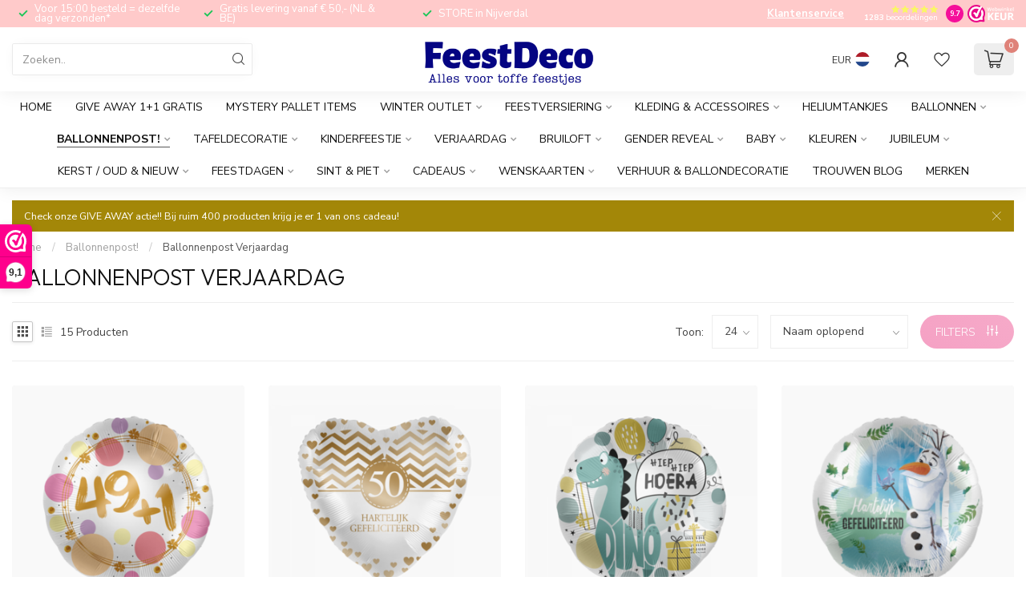

--- FILE ---
content_type: text/html;charset=utf-8
request_url: https://www.feestdeco.nl/ballonnenpost/ballonnenpost-verjaardag/
body_size: 65124
content:
<!DOCTYPE html>
<html lang="nl">
  <head>
<link rel="preconnect" href="https://cdn.webshopapp.com">
<link rel="preconnect" href="https://fonts.googleapis.com">
<link rel="preconnect" href="https://fonts.gstatic.com" crossorigin>
<!--

    Theme Proxima | v1.0.0.1807202501_1_327094
    Theme designed and created by Dyvelopment - We are true e-commerce heroes!

    For custom Lightspeed eCom development or design contact us at www.dyvelopment.com

      _____                  _                                  _   
     |  __ \                | |                                | |  
     | |  | |_   ___   _____| | ___  _ __  _ __ ___   ___ _ __ | |_ 
     | |  | | | | \ \ / / _ \ |/ _ \| '_ \| '_ ` _ \ / _ \ '_ \| __|
     | |__| | |_| |\ V /  __/ | (_) | |_) | | | | | |  __/ | | | |_ 
     |_____/ \__, | \_/ \___|_|\___/| .__/|_| |_| |_|\___|_| |_|\__|
              __/ |                 | |                             
             |___/                  |_|                             
-->


<meta charset="utf-8"/>
<!-- [START] 'blocks/head.rain' -->
<!--

  (c) 2008-2026 Lightspeed Netherlands B.V.
  http://www.lightspeedhq.com
  Generated: 28-01-2026 @ 12:06:39

-->
<link rel="canonical" href="https://www.feestdeco.nl/ballonnenpost/ballonnenpost-verjaardag/"/>
<link rel="alternate" href="https://www.feestdeco.nl/index.rss" type="application/rss+xml" title="Nieuwe producten"/>
<meta name="robots" content="noodp,noydir"/>
<meta name="google-site-verification" content="PzC87UpQJqtPMSE9F96YUCjptexRlR-c_uOjQW5IDSA"/>
<meta name="google-site-verification" content="8FzUzSK1lEfLrmx_heejV4_xV95-dOyp8kvlUodtWf0"/>
<meta property="og:url" content="https://www.feestdeco.nl/ballonnenpost/ballonnenpost-verjaardag/?source=facebook"/>
<meta property="og:site_name" content="Feestdeco"/>
<meta property="og:title" content="Ballonnenpost Verjaardag"/>
<meta property="og:description" content="Bruiloft, babyshower, verjaardag of kinderfeestje? Bij Feestdeco.nl vind je een uitgebreid assortiment feestdecoratie: van unieke gastenboeken en kleurrijke sli"/>
<script>
(function(w,d,s,l,i){w[l]=w[l]||[];w[l].push({'gtm.start':
new Date().getTime(),event:'gtm.js'});var f=d.getElementsByTagName(s)[0],
j=d.createElement(s),dl=l!='dataLayer'?'&l='+l:'';j.async=true;j.src=
'https://www.googletagmanager.com/gtm.js?id='+i+dl;f.parentNode.insertBefore(j,f);
})(window,document,'script','dataLayer','GTM-MZWHSS2');
</script>
<script>
/* DyApps Theme Addons config */
if( !window.dyapps ){ window.dyapps = {}; }
window.dyapps.addons = {
 "enabled": true,
 "created_at": "21-01-2024 09:11:19",
 "settings": {
    "matrix_separator": ",",
    "filterGroupSwatches": [],
    "swatchesForCustomFields": [],
    "plan": {
     "can_variant_group": true,
     "can_stockify": true,
     "can_vat_switcher": true,
     "can_age_popup": false,
     "can_custom_qty": false,
     "can_data01_colors": false
    },
    "advancedVariants": {
     "enabled": true,
     "price_in_dropdown": true,
     "stockify_in_dropdown": true,
     "disable_out_of_stock": true,
     "grid_swatches_container_selector": ".dy-collection-grid-swatch-holder",
     "grid_swatches_position": "left",
     "grid_swatches_max_colors": 4,
     "grid_swatches_enabled": true,
     "variant_status_icon": false,
     "display_type": "blocks",
     "product_swatches_size": "default",
     "live_pricing": true
    },
    "age_popup": {
     "enabled": false,
     "logo_url": "",
     "image_footer_url": "",
     "text": {
                 
        "nl": {
         "content": "<h3>Bevestig je leeftijd<\/h3><p>Je moet 18 jaar of ouder zijn om deze website te bezoeken.<\/p>",
         "content_no": "<h3>Sorry!<\/h3><p>Je kunt deze website helaas niet bezoeken.<\/p>",
         "button_yes": "Ik ben 18 jaar of ouder",
         "button_no": "Ik ben jonger dan 18",
        }        }
    },
    "stockify": {
     "enabled": true,
     "stock_trigger_type": "outofstock",
     "optin_policy": false,
     "api": "https://my.dyapps.io/api/public/df9d182e5d/stockify/subscribe",
     "text": {
                 
        "nl": {
         "email_placeholder": "Jouw e-mailadres",
         "button_trigger": "Geef me een seintje bij voorraad",
         "button_submit": "Houd me op de hoogte!",
         "title": "Uitverkocht",
         "desc": "Laat je e-mailadres achter en wij laten je weten als het er weer is!",
         "bottom_text": "App ons voor een exacte leverdatum! 0548-785528"
        }        }
    },
    "categoryBanners": {
     "enabled": true,
     "mobile_breakpoint": "576px",
     "category_banner": [],
     "banners": {
             }
    }
 },
 "swatches": {
 "default": {"is_default": true, "type": "multi", "values": {"background-size": "10px 10px", "background-position": "0 0, 0 5px, 5px -5px, -5px 0px", "background-image": "linear-gradient(45deg, rgba(100,100,100,0.3) 25%, transparent 25%),  linear-gradient(-45deg, rgba(100,100,100,0.3) 25%, transparent 25%),  linear-gradient(45deg, transparent 75%, rgba(100,100,100,0.3) 75%),  linear-gradient(-45deg, transparent 75%, rgba(100,100,100,0.3) 75%)"}} ,   }
};
</script>
<script>
<!-- Google tag (gtag.js) event -->
<script>
    gtag('event', 'add_to_cart', {
        // <event_parameters>
    });
</script>

</script>
<script>
[WEBWINKELKEURWIDGET layout=new_default theme=dark color=#FE008C show=yes view=slider amount=6 width=manual width_amount=280px height=250px interval=5000 language=nld]
</script>
<!--[if lt IE 9]>
<script src="https://cdn.webshopapp.com/assets/html5shiv.js?2025-02-20"></script>
<![endif]-->
<!-- [END] 'blocks/head.rain' -->

<title>Ballonnenpost Verjaardag - Feestdeco</title>

<meta name="dyapps-addons-enabled" content="true">
<meta name="dyapps-addons-version" content="2022081001">
<meta name="dyapps-theme-name" content="Proxima">
<meta name="dyapps-theme-editor" content="true">

<meta name="description" content="Bruiloft, babyshower, verjaardag of kinderfeestje? Bij Feestdeco.nl vind je een uitgebreid assortiment feestdecoratie: van unieke gastenboeken en kleurrijke sli" />
<meta name="keywords" content="Ballonnenpost, Verjaardag, feestdecoratie, babyshowers, decoratie, bruiloftdecoratie, bruiloft gastenboek, trouwdecoratie, trouwen, kinderfeestje, winkel, feestwinkel, feestartikelen, slingers, ballonnen, kaarsjes, enveloppendozen, verjaardagsfeest" />

<meta http-equiv="X-UA-Compatible" content="IE=edge">
<meta name="viewport" content="width=device-width, initial-scale=1">

<link rel="shortcut icon" href="https://cdn.webshopapp.com/shops/327094/themes/185027/v/1808935/assets/favicon.ico?20251124190638" type="image/x-icon" />
<link rel="preload" as="image" href="https://cdn.webshopapp.com/shops/327094/themes/185027/v/2175819/assets/logo.png?20251124190639">



<script src="https://cdn.webshopapp.com/shops/327094/themes/185027/assets/jquery-1-12-4-min.js?20260121160922" defer></script>
<script>if(navigator.userAgent.indexOf("MSIE ") > -1 || navigator.userAgent.indexOf("Trident/") > -1) { document.write('<script src="https://cdn.webshopapp.com/shops/327094/themes/185027/assets/intersection-observer-polyfill.js?20260121160922">\x3C/script>') }</script>

<style>/*!
 * Bootstrap Reboot v4.6.1 (https://getbootstrap.com/)
 * Copyright 2011-2021 The Bootstrap Authors
 * Copyright 2011-2021 Twitter, Inc.
 * Licensed under MIT (https://github.com/twbs/bootstrap/blob/main/LICENSE)
 * Forked from Normalize.css, licensed MIT (https://github.com/necolas/normalize.css/blob/master/LICENSE.md)
 */*,*::before,*::after{box-sizing:border-box}html{font-family:sans-serif;line-height:1.15;-webkit-text-size-adjust:100%;-webkit-tap-highlight-color:rgba(0,0,0,0)}article,aside,figcaption,figure,footer,header,hgroup,main,nav,section{display:block}body{margin:0;font-family:-apple-system,BlinkMacSystemFont,"Segoe UI",Roboto,"Helvetica Neue",Arial,"Noto Sans","Liberation Sans",sans-serif,"Apple Color Emoji","Segoe UI Emoji","Segoe UI Symbol","Noto Color Emoji";font-size:1rem;font-weight:400;line-height:1.42857143;color:#212529;text-align:left;background-color:#fff}[tabindex="-1"]:focus:not(:focus-visible){outline:0 !important}hr{box-sizing:content-box;height:0;overflow:visible}h1,h2,h3,h4,h5,h6{margin-top:0;margin-bottom:.5rem}p{margin-top:0;margin-bottom:1rem}abbr[title],abbr[data-original-title]{text-decoration:underline;text-decoration:underline dotted;cursor:help;border-bottom:0;text-decoration-skip-ink:none}address{margin-bottom:1rem;font-style:normal;line-height:inherit}ol,ul,dl{margin-top:0;margin-bottom:1rem}ol ol,ul ul,ol ul,ul ol{margin-bottom:0}dt{font-weight:700}dd{margin-bottom:.5rem;margin-left:0}blockquote{margin:0 0 1rem}b,strong{font-weight:bolder}small{font-size:80%}sub,sup{position:relative;font-size:75%;line-height:0;vertical-align:baseline}sub{bottom:-0.25em}sup{top:-0.5em}a{color:#007bff;text-decoration:none;background-color:transparent}a:hover{color:#0056b3;text-decoration:underline}a:not([href]):not([class]){color:inherit;text-decoration:none}a:not([href]):not([class]):hover{color:inherit;text-decoration:none}pre,code,kbd,samp{font-family:SFMono-Regular,Menlo,Monaco,Consolas,"Liberation Mono","Courier New",monospace;font-size:1em}pre{margin-top:0;margin-bottom:1rem;overflow:auto;-ms-overflow-style:scrollbar}figure{margin:0 0 1rem}img{vertical-align:middle;border-style:none}svg{overflow:hidden;vertical-align:middle}table{border-collapse:collapse}caption{padding-top:.75rem;padding-bottom:.75rem;color:#6c757d;text-align:left;caption-side:bottom}th{text-align:inherit;text-align:-webkit-match-parent}label{display:inline-block;margin-bottom:.5rem}button{border-radius:0}button:focus:not(:focus-visible){outline:0}input,button,select,optgroup,textarea{margin:0;font-family:inherit;font-size:inherit;line-height:inherit}button,input{overflow:visible}button,select{text-transform:none}[role=button]{cursor:pointer}select{word-wrap:normal}button,[type=button],[type=reset],[type=submit]{-webkit-appearance:button}button:not(:disabled),[type=button]:not(:disabled),[type=reset]:not(:disabled),[type=submit]:not(:disabled){cursor:pointer}button::-moz-focus-inner,[type=button]::-moz-focus-inner,[type=reset]::-moz-focus-inner,[type=submit]::-moz-focus-inner{padding:0;border-style:none}input[type=radio],input[type=checkbox]{box-sizing:border-box;padding:0}textarea{overflow:auto;resize:vertical}fieldset{min-width:0;padding:0;margin:0;border:0}legend{display:block;width:100%;max-width:100%;padding:0;margin-bottom:.5rem;font-size:1.5rem;line-height:inherit;color:inherit;white-space:normal}progress{vertical-align:baseline}[type=number]::-webkit-inner-spin-button,[type=number]::-webkit-outer-spin-button{height:auto}[type=search]{outline-offset:-2px;-webkit-appearance:none}[type=search]::-webkit-search-decoration{-webkit-appearance:none}::-webkit-file-upload-button{font:inherit;-webkit-appearance:button}output{display:inline-block}summary{display:list-item;cursor:pointer}template{display:none}[hidden]{display:none !important}/*!
 * Bootstrap Grid v4.6.1 (https://getbootstrap.com/)
 * Copyright 2011-2021 The Bootstrap Authors
 * Copyright 2011-2021 Twitter, Inc.
 * Licensed under MIT (https://github.com/twbs/bootstrap/blob/main/LICENSE)
 */html{box-sizing:border-box;-ms-overflow-style:scrollbar}*,*::before,*::after{box-sizing:inherit}.container,.container-fluid,.container-xl,.container-lg,.container-md,.container-sm{width:100%;padding-right:15px;padding-left:15px;margin-right:auto;margin-left:auto}@media(min-width: 576px){.container-sm,.container{max-width:540px}}@media(min-width: 768px){.container-md,.container-sm,.container{max-width:720px}}@media(min-width: 992px){.container-lg,.container-md,.container-sm,.container{max-width:960px}}@media(min-width: 1200px){.container-xl,.container-lg,.container-md,.container-sm,.container{max-width:1140px}}.row{display:flex;flex-wrap:wrap;margin-right:-15px;margin-left:-15px}.no-gutters{margin-right:0;margin-left:0}.no-gutters>.col,.no-gutters>[class*=col-]{padding-right:0;padding-left:0}.col-xl,.col-xl-auto,.col-xl-12,.col-xl-11,.col-xl-10,.col-xl-9,.col-xl-8,.col-xl-7,.col-xl-6,.col-xl-5,.col-xl-4,.col-xl-3,.col-xl-2,.col-xl-1,.col-lg,.col-lg-auto,.col-lg-12,.col-lg-11,.col-lg-10,.col-lg-9,.col-lg-8,.col-lg-7,.col-lg-6,.col-lg-5,.col-lg-4,.col-lg-3,.col-lg-2,.col-lg-1,.col-md,.col-md-auto,.col-md-12,.col-md-11,.col-md-10,.col-md-9,.col-md-8,.col-md-7,.col-md-6,.col-md-5,.col-md-4,.col-md-3,.col-md-2,.col-md-1,.col-sm,.col-sm-auto,.col-sm-12,.col-sm-11,.col-sm-10,.col-sm-9,.col-sm-8,.col-sm-7,.col-sm-6,.col-sm-5,.col-sm-4,.col-sm-3,.col-sm-2,.col-sm-1,.col,.col-auto,.col-12,.col-11,.col-10,.col-9,.col-8,.col-7,.col-6,.col-5,.col-4,.col-3,.col-2,.col-1{position:relative;width:100%;padding-right:15px;padding-left:15px}.col{flex-basis:0;flex-grow:1;max-width:100%}.row-cols-1>*{flex:0 0 100%;max-width:100%}.row-cols-2>*{flex:0 0 50%;max-width:50%}.row-cols-3>*{flex:0 0 33.3333333333%;max-width:33.3333333333%}.row-cols-4>*{flex:0 0 25%;max-width:25%}.row-cols-5>*{flex:0 0 20%;max-width:20%}.row-cols-6>*{flex:0 0 16.6666666667%;max-width:16.6666666667%}.col-auto{flex:0 0 auto;width:auto;max-width:100%}.col-1{flex:0 0 8.33333333%;max-width:8.33333333%}.col-2{flex:0 0 16.66666667%;max-width:16.66666667%}.col-3{flex:0 0 25%;max-width:25%}.col-4{flex:0 0 33.33333333%;max-width:33.33333333%}.col-5{flex:0 0 41.66666667%;max-width:41.66666667%}.col-6{flex:0 0 50%;max-width:50%}.col-7{flex:0 0 58.33333333%;max-width:58.33333333%}.col-8{flex:0 0 66.66666667%;max-width:66.66666667%}.col-9{flex:0 0 75%;max-width:75%}.col-10{flex:0 0 83.33333333%;max-width:83.33333333%}.col-11{flex:0 0 91.66666667%;max-width:91.66666667%}.col-12{flex:0 0 100%;max-width:100%}.order-first{order:-1}.order-last{order:13}.order-0{order:0}.order-1{order:1}.order-2{order:2}.order-3{order:3}.order-4{order:4}.order-5{order:5}.order-6{order:6}.order-7{order:7}.order-8{order:8}.order-9{order:9}.order-10{order:10}.order-11{order:11}.order-12{order:12}.offset-1{margin-left:8.33333333%}.offset-2{margin-left:16.66666667%}.offset-3{margin-left:25%}.offset-4{margin-left:33.33333333%}.offset-5{margin-left:41.66666667%}.offset-6{margin-left:50%}.offset-7{margin-left:58.33333333%}.offset-8{margin-left:66.66666667%}.offset-9{margin-left:75%}.offset-10{margin-left:83.33333333%}.offset-11{margin-left:91.66666667%}@media(min-width: 576px){.col-sm{flex-basis:0;flex-grow:1;max-width:100%}.row-cols-sm-1>*{flex:0 0 100%;max-width:100%}.row-cols-sm-2>*{flex:0 0 50%;max-width:50%}.row-cols-sm-3>*{flex:0 0 33.3333333333%;max-width:33.3333333333%}.row-cols-sm-4>*{flex:0 0 25%;max-width:25%}.row-cols-sm-5>*{flex:0 0 20%;max-width:20%}.row-cols-sm-6>*{flex:0 0 16.6666666667%;max-width:16.6666666667%}.col-sm-auto{flex:0 0 auto;width:auto;max-width:100%}.col-sm-1{flex:0 0 8.33333333%;max-width:8.33333333%}.col-sm-2{flex:0 0 16.66666667%;max-width:16.66666667%}.col-sm-3{flex:0 0 25%;max-width:25%}.col-sm-4{flex:0 0 33.33333333%;max-width:33.33333333%}.col-sm-5{flex:0 0 41.66666667%;max-width:41.66666667%}.col-sm-6{flex:0 0 50%;max-width:50%}.col-sm-7{flex:0 0 58.33333333%;max-width:58.33333333%}.col-sm-8{flex:0 0 66.66666667%;max-width:66.66666667%}.col-sm-9{flex:0 0 75%;max-width:75%}.col-sm-10{flex:0 0 83.33333333%;max-width:83.33333333%}.col-sm-11{flex:0 0 91.66666667%;max-width:91.66666667%}.col-sm-12{flex:0 0 100%;max-width:100%}.order-sm-first{order:-1}.order-sm-last{order:13}.order-sm-0{order:0}.order-sm-1{order:1}.order-sm-2{order:2}.order-sm-3{order:3}.order-sm-4{order:4}.order-sm-5{order:5}.order-sm-6{order:6}.order-sm-7{order:7}.order-sm-8{order:8}.order-sm-9{order:9}.order-sm-10{order:10}.order-sm-11{order:11}.order-sm-12{order:12}.offset-sm-0{margin-left:0}.offset-sm-1{margin-left:8.33333333%}.offset-sm-2{margin-left:16.66666667%}.offset-sm-3{margin-left:25%}.offset-sm-4{margin-left:33.33333333%}.offset-sm-5{margin-left:41.66666667%}.offset-sm-6{margin-left:50%}.offset-sm-7{margin-left:58.33333333%}.offset-sm-8{margin-left:66.66666667%}.offset-sm-9{margin-left:75%}.offset-sm-10{margin-left:83.33333333%}.offset-sm-11{margin-left:91.66666667%}}@media(min-width: 768px){.col-md{flex-basis:0;flex-grow:1;max-width:100%}.row-cols-md-1>*{flex:0 0 100%;max-width:100%}.row-cols-md-2>*{flex:0 0 50%;max-width:50%}.row-cols-md-3>*{flex:0 0 33.3333333333%;max-width:33.3333333333%}.row-cols-md-4>*{flex:0 0 25%;max-width:25%}.row-cols-md-5>*{flex:0 0 20%;max-width:20%}.row-cols-md-6>*{flex:0 0 16.6666666667%;max-width:16.6666666667%}.col-md-auto{flex:0 0 auto;width:auto;max-width:100%}.col-md-1{flex:0 0 8.33333333%;max-width:8.33333333%}.col-md-2{flex:0 0 16.66666667%;max-width:16.66666667%}.col-md-3{flex:0 0 25%;max-width:25%}.col-md-4{flex:0 0 33.33333333%;max-width:33.33333333%}.col-md-5{flex:0 0 41.66666667%;max-width:41.66666667%}.col-md-6{flex:0 0 50%;max-width:50%}.col-md-7{flex:0 0 58.33333333%;max-width:58.33333333%}.col-md-8{flex:0 0 66.66666667%;max-width:66.66666667%}.col-md-9{flex:0 0 75%;max-width:75%}.col-md-10{flex:0 0 83.33333333%;max-width:83.33333333%}.col-md-11{flex:0 0 91.66666667%;max-width:91.66666667%}.col-md-12{flex:0 0 100%;max-width:100%}.order-md-first{order:-1}.order-md-last{order:13}.order-md-0{order:0}.order-md-1{order:1}.order-md-2{order:2}.order-md-3{order:3}.order-md-4{order:4}.order-md-5{order:5}.order-md-6{order:6}.order-md-7{order:7}.order-md-8{order:8}.order-md-9{order:9}.order-md-10{order:10}.order-md-11{order:11}.order-md-12{order:12}.offset-md-0{margin-left:0}.offset-md-1{margin-left:8.33333333%}.offset-md-2{margin-left:16.66666667%}.offset-md-3{margin-left:25%}.offset-md-4{margin-left:33.33333333%}.offset-md-5{margin-left:41.66666667%}.offset-md-6{margin-left:50%}.offset-md-7{margin-left:58.33333333%}.offset-md-8{margin-left:66.66666667%}.offset-md-9{margin-left:75%}.offset-md-10{margin-left:83.33333333%}.offset-md-11{margin-left:91.66666667%}}@media(min-width: 992px){.col-lg{flex-basis:0;flex-grow:1;max-width:100%}.row-cols-lg-1>*{flex:0 0 100%;max-width:100%}.row-cols-lg-2>*{flex:0 0 50%;max-width:50%}.row-cols-lg-3>*{flex:0 0 33.3333333333%;max-width:33.3333333333%}.row-cols-lg-4>*{flex:0 0 25%;max-width:25%}.row-cols-lg-5>*{flex:0 0 20%;max-width:20%}.row-cols-lg-6>*{flex:0 0 16.6666666667%;max-width:16.6666666667%}.col-lg-auto{flex:0 0 auto;width:auto;max-width:100%}.col-lg-1{flex:0 0 8.33333333%;max-width:8.33333333%}.col-lg-2{flex:0 0 16.66666667%;max-width:16.66666667%}.col-lg-3{flex:0 0 25%;max-width:25%}.col-lg-4{flex:0 0 33.33333333%;max-width:33.33333333%}.col-lg-5{flex:0 0 41.66666667%;max-width:41.66666667%}.col-lg-6{flex:0 0 50%;max-width:50%}.col-lg-7{flex:0 0 58.33333333%;max-width:58.33333333%}.col-lg-8{flex:0 0 66.66666667%;max-width:66.66666667%}.col-lg-9{flex:0 0 75%;max-width:75%}.col-lg-10{flex:0 0 83.33333333%;max-width:83.33333333%}.col-lg-11{flex:0 0 91.66666667%;max-width:91.66666667%}.col-lg-12{flex:0 0 100%;max-width:100%}.order-lg-first{order:-1}.order-lg-last{order:13}.order-lg-0{order:0}.order-lg-1{order:1}.order-lg-2{order:2}.order-lg-3{order:3}.order-lg-4{order:4}.order-lg-5{order:5}.order-lg-6{order:6}.order-lg-7{order:7}.order-lg-8{order:8}.order-lg-9{order:9}.order-lg-10{order:10}.order-lg-11{order:11}.order-lg-12{order:12}.offset-lg-0{margin-left:0}.offset-lg-1{margin-left:8.33333333%}.offset-lg-2{margin-left:16.66666667%}.offset-lg-3{margin-left:25%}.offset-lg-4{margin-left:33.33333333%}.offset-lg-5{margin-left:41.66666667%}.offset-lg-6{margin-left:50%}.offset-lg-7{margin-left:58.33333333%}.offset-lg-8{margin-left:66.66666667%}.offset-lg-9{margin-left:75%}.offset-lg-10{margin-left:83.33333333%}.offset-lg-11{margin-left:91.66666667%}}@media(min-width: 1200px){.col-xl{flex-basis:0;flex-grow:1;max-width:100%}.row-cols-xl-1>*{flex:0 0 100%;max-width:100%}.row-cols-xl-2>*{flex:0 0 50%;max-width:50%}.row-cols-xl-3>*{flex:0 0 33.3333333333%;max-width:33.3333333333%}.row-cols-xl-4>*{flex:0 0 25%;max-width:25%}.row-cols-xl-5>*{flex:0 0 20%;max-width:20%}.row-cols-xl-6>*{flex:0 0 16.6666666667%;max-width:16.6666666667%}.col-xl-auto{flex:0 0 auto;width:auto;max-width:100%}.col-xl-1{flex:0 0 8.33333333%;max-width:8.33333333%}.col-xl-2{flex:0 0 16.66666667%;max-width:16.66666667%}.col-xl-3{flex:0 0 25%;max-width:25%}.col-xl-4{flex:0 0 33.33333333%;max-width:33.33333333%}.col-xl-5{flex:0 0 41.66666667%;max-width:41.66666667%}.col-xl-6{flex:0 0 50%;max-width:50%}.col-xl-7{flex:0 0 58.33333333%;max-width:58.33333333%}.col-xl-8{flex:0 0 66.66666667%;max-width:66.66666667%}.col-xl-9{flex:0 0 75%;max-width:75%}.col-xl-10{flex:0 0 83.33333333%;max-width:83.33333333%}.col-xl-11{flex:0 0 91.66666667%;max-width:91.66666667%}.col-xl-12{flex:0 0 100%;max-width:100%}.order-xl-first{order:-1}.order-xl-last{order:13}.order-xl-0{order:0}.order-xl-1{order:1}.order-xl-2{order:2}.order-xl-3{order:3}.order-xl-4{order:4}.order-xl-5{order:5}.order-xl-6{order:6}.order-xl-7{order:7}.order-xl-8{order:8}.order-xl-9{order:9}.order-xl-10{order:10}.order-xl-11{order:11}.order-xl-12{order:12}.offset-xl-0{margin-left:0}.offset-xl-1{margin-left:8.33333333%}.offset-xl-2{margin-left:16.66666667%}.offset-xl-3{margin-left:25%}.offset-xl-4{margin-left:33.33333333%}.offset-xl-5{margin-left:41.66666667%}.offset-xl-6{margin-left:50%}.offset-xl-7{margin-left:58.33333333%}.offset-xl-8{margin-left:66.66666667%}.offset-xl-9{margin-left:75%}.offset-xl-10{margin-left:83.33333333%}.offset-xl-11{margin-left:91.66666667%}}.d-none{display:none !important}.d-inline{display:inline !important}.d-inline-block{display:inline-block !important}.d-block{display:block !important}.d-table{display:table !important}.d-table-row{display:table-row !important}.d-table-cell{display:table-cell !important}.d-flex{display:flex !important}.d-inline-flex{display:inline-flex !important}@media(min-width: 576px){.d-sm-none{display:none !important}.d-sm-inline{display:inline !important}.d-sm-inline-block{display:inline-block !important}.d-sm-block{display:block !important}.d-sm-table{display:table !important}.d-sm-table-row{display:table-row !important}.d-sm-table-cell{display:table-cell !important}.d-sm-flex{display:flex !important}.d-sm-inline-flex{display:inline-flex !important}}@media(min-width: 768px){.d-md-none{display:none !important}.d-md-inline{display:inline !important}.d-md-inline-block{display:inline-block !important}.d-md-block{display:block !important}.d-md-table{display:table !important}.d-md-table-row{display:table-row !important}.d-md-table-cell{display:table-cell !important}.d-md-flex{display:flex !important}.d-md-inline-flex{display:inline-flex !important}}@media(min-width: 992px){.d-lg-none{display:none !important}.d-lg-inline{display:inline !important}.d-lg-inline-block{display:inline-block !important}.d-lg-block{display:block !important}.d-lg-table{display:table !important}.d-lg-table-row{display:table-row !important}.d-lg-table-cell{display:table-cell !important}.d-lg-flex{display:flex !important}.d-lg-inline-flex{display:inline-flex !important}}@media(min-width: 1200px){.d-xl-none{display:none !important}.d-xl-inline{display:inline !important}.d-xl-inline-block{display:inline-block !important}.d-xl-block{display:block !important}.d-xl-table{display:table !important}.d-xl-table-row{display:table-row !important}.d-xl-table-cell{display:table-cell !important}.d-xl-flex{display:flex !important}.d-xl-inline-flex{display:inline-flex !important}}@media print{.d-print-none{display:none !important}.d-print-inline{display:inline !important}.d-print-inline-block{display:inline-block !important}.d-print-block{display:block !important}.d-print-table{display:table !important}.d-print-table-row{display:table-row !important}.d-print-table-cell{display:table-cell !important}.d-print-flex{display:flex !important}.d-print-inline-flex{display:inline-flex !important}}.flex-row{flex-direction:row !important}.flex-column{flex-direction:column !important}.flex-row-reverse{flex-direction:row-reverse !important}.flex-column-reverse{flex-direction:column-reverse !important}.flex-wrap{flex-wrap:wrap !important}.flex-nowrap{flex-wrap:nowrap !important}.flex-wrap-reverse{flex-wrap:wrap-reverse !important}.flex-fill{flex:1 1 auto !important}.flex-grow-0{flex-grow:0 !important}.flex-grow-1{flex-grow:1 !important}.flex-shrink-0{flex-shrink:0 !important}.flex-shrink-1{flex-shrink:1 !important}.justify-content-start{justify-content:flex-start !important}.justify-content-end{justify-content:flex-end !important}.justify-content-center{justify-content:center !important}.justify-content-between{justify-content:space-between !important}.justify-content-around{justify-content:space-around !important}.align-items-start{align-items:flex-start !important}.align-items-end{align-items:flex-end !important}.align-items-center{align-items:center !important}.align-items-baseline{align-items:baseline !important}.align-items-stretch{align-items:stretch !important}.align-content-start{align-content:flex-start !important}.align-content-end{align-content:flex-end !important}.align-content-center{align-content:center !important}.align-content-between{align-content:space-between !important}.align-content-around{align-content:space-around !important}.align-content-stretch{align-content:stretch !important}.align-self-auto{align-self:auto !important}.align-self-start{align-self:flex-start !important}.align-self-end{align-self:flex-end !important}.align-self-center{align-self:center !important}.align-self-baseline{align-self:baseline !important}.align-self-stretch{align-self:stretch !important}@media(min-width: 576px){.flex-sm-row{flex-direction:row !important}.flex-sm-column{flex-direction:column !important}.flex-sm-row-reverse{flex-direction:row-reverse !important}.flex-sm-column-reverse{flex-direction:column-reverse !important}.flex-sm-wrap{flex-wrap:wrap !important}.flex-sm-nowrap{flex-wrap:nowrap !important}.flex-sm-wrap-reverse{flex-wrap:wrap-reverse !important}.flex-sm-fill{flex:1 1 auto !important}.flex-sm-grow-0{flex-grow:0 !important}.flex-sm-grow-1{flex-grow:1 !important}.flex-sm-shrink-0{flex-shrink:0 !important}.flex-sm-shrink-1{flex-shrink:1 !important}.justify-content-sm-start{justify-content:flex-start !important}.justify-content-sm-end{justify-content:flex-end !important}.justify-content-sm-center{justify-content:center !important}.justify-content-sm-between{justify-content:space-between !important}.justify-content-sm-around{justify-content:space-around !important}.align-items-sm-start{align-items:flex-start !important}.align-items-sm-end{align-items:flex-end !important}.align-items-sm-center{align-items:center !important}.align-items-sm-baseline{align-items:baseline !important}.align-items-sm-stretch{align-items:stretch !important}.align-content-sm-start{align-content:flex-start !important}.align-content-sm-end{align-content:flex-end !important}.align-content-sm-center{align-content:center !important}.align-content-sm-between{align-content:space-between !important}.align-content-sm-around{align-content:space-around !important}.align-content-sm-stretch{align-content:stretch !important}.align-self-sm-auto{align-self:auto !important}.align-self-sm-start{align-self:flex-start !important}.align-self-sm-end{align-self:flex-end !important}.align-self-sm-center{align-self:center !important}.align-self-sm-baseline{align-self:baseline !important}.align-self-sm-stretch{align-self:stretch !important}}@media(min-width: 768px){.flex-md-row{flex-direction:row !important}.flex-md-column{flex-direction:column !important}.flex-md-row-reverse{flex-direction:row-reverse !important}.flex-md-column-reverse{flex-direction:column-reverse !important}.flex-md-wrap{flex-wrap:wrap !important}.flex-md-nowrap{flex-wrap:nowrap !important}.flex-md-wrap-reverse{flex-wrap:wrap-reverse !important}.flex-md-fill{flex:1 1 auto !important}.flex-md-grow-0{flex-grow:0 !important}.flex-md-grow-1{flex-grow:1 !important}.flex-md-shrink-0{flex-shrink:0 !important}.flex-md-shrink-1{flex-shrink:1 !important}.justify-content-md-start{justify-content:flex-start !important}.justify-content-md-end{justify-content:flex-end !important}.justify-content-md-center{justify-content:center !important}.justify-content-md-between{justify-content:space-between !important}.justify-content-md-around{justify-content:space-around !important}.align-items-md-start{align-items:flex-start !important}.align-items-md-end{align-items:flex-end !important}.align-items-md-center{align-items:center !important}.align-items-md-baseline{align-items:baseline !important}.align-items-md-stretch{align-items:stretch !important}.align-content-md-start{align-content:flex-start !important}.align-content-md-end{align-content:flex-end !important}.align-content-md-center{align-content:center !important}.align-content-md-between{align-content:space-between !important}.align-content-md-around{align-content:space-around !important}.align-content-md-stretch{align-content:stretch !important}.align-self-md-auto{align-self:auto !important}.align-self-md-start{align-self:flex-start !important}.align-self-md-end{align-self:flex-end !important}.align-self-md-center{align-self:center !important}.align-self-md-baseline{align-self:baseline !important}.align-self-md-stretch{align-self:stretch !important}}@media(min-width: 992px){.flex-lg-row{flex-direction:row !important}.flex-lg-column{flex-direction:column !important}.flex-lg-row-reverse{flex-direction:row-reverse !important}.flex-lg-column-reverse{flex-direction:column-reverse !important}.flex-lg-wrap{flex-wrap:wrap !important}.flex-lg-nowrap{flex-wrap:nowrap !important}.flex-lg-wrap-reverse{flex-wrap:wrap-reverse !important}.flex-lg-fill{flex:1 1 auto !important}.flex-lg-grow-0{flex-grow:0 !important}.flex-lg-grow-1{flex-grow:1 !important}.flex-lg-shrink-0{flex-shrink:0 !important}.flex-lg-shrink-1{flex-shrink:1 !important}.justify-content-lg-start{justify-content:flex-start !important}.justify-content-lg-end{justify-content:flex-end !important}.justify-content-lg-center{justify-content:center !important}.justify-content-lg-between{justify-content:space-between !important}.justify-content-lg-around{justify-content:space-around !important}.align-items-lg-start{align-items:flex-start !important}.align-items-lg-end{align-items:flex-end !important}.align-items-lg-center{align-items:center !important}.align-items-lg-baseline{align-items:baseline !important}.align-items-lg-stretch{align-items:stretch !important}.align-content-lg-start{align-content:flex-start !important}.align-content-lg-end{align-content:flex-end !important}.align-content-lg-center{align-content:center !important}.align-content-lg-between{align-content:space-between !important}.align-content-lg-around{align-content:space-around !important}.align-content-lg-stretch{align-content:stretch !important}.align-self-lg-auto{align-self:auto !important}.align-self-lg-start{align-self:flex-start !important}.align-self-lg-end{align-self:flex-end !important}.align-self-lg-center{align-self:center !important}.align-self-lg-baseline{align-self:baseline !important}.align-self-lg-stretch{align-self:stretch !important}}@media(min-width: 1200px){.flex-xl-row{flex-direction:row !important}.flex-xl-column{flex-direction:column !important}.flex-xl-row-reverse{flex-direction:row-reverse !important}.flex-xl-column-reverse{flex-direction:column-reverse !important}.flex-xl-wrap{flex-wrap:wrap !important}.flex-xl-nowrap{flex-wrap:nowrap !important}.flex-xl-wrap-reverse{flex-wrap:wrap-reverse !important}.flex-xl-fill{flex:1 1 auto !important}.flex-xl-grow-0{flex-grow:0 !important}.flex-xl-grow-1{flex-grow:1 !important}.flex-xl-shrink-0{flex-shrink:0 !important}.flex-xl-shrink-1{flex-shrink:1 !important}.justify-content-xl-start{justify-content:flex-start !important}.justify-content-xl-end{justify-content:flex-end !important}.justify-content-xl-center{justify-content:center !important}.justify-content-xl-between{justify-content:space-between !important}.justify-content-xl-around{justify-content:space-around !important}.align-items-xl-start{align-items:flex-start !important}.align-items-xl-end{align-items:flex-end !important}.align-items-xl-center{align-items:center !important}.align-items-xl-baseline{align-items:baseline !important}.align-items-xl-stretch{align-items:stretch !important}.align-content-xl-start{align-content:flex-start !important}.align-content-xl-end{align-content:flex-end !important}.align-content-xl-center{align-content:center !important}.align-content-xl-between{align-content:space-between !important}.align-content-xl-around{align-content:space-around !important}.align-content-xl-stretch{align-content:stretch !important}.align-self-xl-auto{align-self:auto !important}.align-self-xl-start{align-self:flex-start !important}.align-self-xl-end{align-self:flex-end !important}.align-self-xl-center{align-self:center !important}.align-self-xl-baseline{align-self:baseline !important}.align-self-xl-stretch{align-self:stretch !important}}.m-0{margin:0 !important}.mt-0,.my-0{margin-top:0 !important}.mr-0,.mx-0{margin-right:0 !important}.mb-0,.my-0{margin-bottom:0 !important}.ml-0,.mx-0{margin-left:0 !important}.m-1{margin:5px !important}.mt-1,.my-1{margin-top:5px !important}.mr-1,.mx-1{margin-right:5px !important}.mb-1,.my-1{margin-bottom:5px !important}.ml-1,.mx-1{margin-left:5px !important}.m-2{margin:10px !important}.mt-2,.my-2{margin-top:10px !important}.mr-2,.mx-2{margin-right:10px !important}.mb-2,.my-2{margin-bottom:10px !important}.ml-2,.mx-2{margin-left:10px !important}.m-3{margin:15px !important}.mt-3,.my-3{margin-top:15px !important}.mr-3,.mx-3{margin-right:15px !important}.mb-3,.my-3{margin-bottom:15px !important}.ml-3,.mx-3{margin-left:15px !important}.m-4{margin:30px !important}.mt-4,.my-4{margin-top:30px !important}.mr-4,.mx-4{margin-right:30px !important}.mb-4,.my-4{margin-bottom:30px !important}.ml-4,.mx-4{margin-left:30px !important}.m-5{margin:50px !important}.mt-5,.my-5{margin-top:50px !important}.mr-5,.mx-5{margin-right:50px !important}.mb-5,.my-5{margin-bottom:50px !important}.ml-5,.mx-5{margin-left:50px !important}.m-6{margin:80px !important}.mt-6,.my-6{margin-top:80px !important}.mr-6,.mx-6{margin-right:80px !important}.mb-6,.my-6{margin-bottom:80px !important}.ml-6,.mx-6{margin-left:80px !important}.p-0{padding:0 !important}.pt-0,.py-0{padding-top:0 !important}.pr-0,.px-0{padding-right:0 !important}.pb-0,.py-0{padding-bottom:0 !important}.pl-0,.px-0{padding-left:0 !important}.p-1{padding:5px !important}.pt-1,.py-1{padding-top:5px !important}.pr-1,.px-1{padding-right:5px !important}.pb-1,.py-1{padding-bottom:5px !important}.pl-1,.px-1{padding-left:5px !important}.p-2{padding:10px !important}.pt-2,.py-2{padding-top:10px !important}.pr-2,.px-2{padding-right:10px !important}.pb-2,.py-2{padding-bottom:10px !important}.pl-2,.px-2{padding-left:10px !important}.p-3{padding:15px !important}.pt-3,.py-3{padding-top:15px !important}.pr-3,.px-3{padding-right:15px !important}.pb-3,.py-3{padding-bottom:15px !important}.pl-3,.px-3{padding-left:15px !important}.p-4{padding:30px !important}.pt-4,.py-4{padding-top:30px !important}.pr-4,.px-4{padding-right:30px !important}.pb-4,.py-4{padding-bottom:30px !important}.pl-4,.px-4{padding-left:30px !important}.p-5{padding:50px !important}.pt-5,.py-5{padding-top:50px !important}.pr-5,.px-5{padding-right:50px !important}.pb-5,.py-5{padding-bottom:50px !important}.pl-5,.px-5{padding-left:50px !important}.p-6{padding:80px !important}.pt-6,.py-6{padding-top:80px !important}.pr-6,.px-6{padding-right:80px !important}.pb-6,.py-6{padding-bottom:80px !important}.pl-6,.px-6{padding-left:80px !important}.m-n1{margin:-5px !important}.mt-n1,.my-n1{margin-top:-5px !important}.mr-n1,.mx-n1{margin-right:-5px !important}.mb-n1,.my-n1{margin-bottom:-5px !important}.ml-n1,.mx-n1{margin-left:-5px !important}.m-n2{margin:-10px !important}.mt-n2,.my-n2{margin-top:-10px !important}.mr-n2,.mx-n2{margin-right:-10px !important}.mb-n2,.my-n2{margin-bottom:-10px !important}.ml-n2,.mx-n2{margin-left:-10px !important}.m-n3{margin:-15px !important}.mt-n3,.my-n3{margin-top:-15px !important}.mr-n3,.mx-n3{margin-right:-15px !important}.mb-n3,.my-n3{margin-bottom:-15px !important}.ml-n3,.mx-n3{margin-left:-15px !important}.m-n4{margin:-30px !important}.mt-n4,.my-n4{margin-top:-30px !important}.mr-n4,.mx-n4{margin-right:-30px !important}.mb-n4,.my-n4{margin-bottom:-30px !important}.ml-n4,.mx-n4{margin-left:-30px !important}.m-n5{margin:-50px !important}.mt-n5,.my-n5{margin-top:-50px !important}.mr-n5,.mx-n5{margin-right:-50px !important}.mb-n5,.my-n5{margin-bottom:-50px !important}.ml-n5,.mx-n5{margin-left:-50px !important}.m-n6{margin:-80px !important}.mt-n6,.my-n6{margin-top:-80px !important}.mr-n6,.mx-n6{margin-right:-80px !important}.mb-n6,.my-n6{margin-bottom:-80px !important}.ml-n6,.mx-n6{margin-left:-80px !important}.m-auto{margin:auto !important}.mt-auto,.my-auto{margin-top:auto !important}.mr-auto,.mx-auto{margin-right:auto !important}.mb-auto,.my-auto{margin-bottom:auto !important}.ml-auto,.mx-auto{margin-left:auto !important}@media(min-width: 576px){.m-sm-0{margin:0 !important}.mt-sm-0,.my-sm-0{margin-top:0 !important}.mr-sm-0,.mx-sm-0{margin-right:0 !important}.mb-sm-0,.my-sm-0{margin-bottom:0 !important}.ml-sm-0,.mx-sm-0{margin-left:0 !important}.m-sm-1{margin:5px !important}.mt-sm-1,.my-sm-1{margin-top:5px !important}.mr-sm-1,.mx-sm-1{margin-right:5px !important}.mb-sm-1,.my-sm-1{margin-bottom:5px !important}.ml-sm-1,.mx-sm-1{margin-left:5px !important}.m-sm-2{margin:10px !important}.mt-sm-2,.my-sm-2{margin-top:10px !important}.mr-sm-2,.mx-sm-2{margin-right:10px !important}.mb-sm-2,.my-sm-2{margin-bottom:10px !important}.ml-sm-2,.mx-sm-2{margin-left:10px !important}.m-sm-3{margin:15px !important}.mt-sm-3,.my-sm-3{margin-top:15px !important}.mr-sm-3,.mx-sm-3{margin-right:15px !important}.mb-sm-3,.my-sm-3{margin-bottom:15px !important}.ml-sm-3,.mx-sm-3{margin-left:15px !important}.m-sm-4{margin:30px !important}.mt-sm-4,.my-sm-4{margin-top:30px !important}.mr-sm-4,.mx-sm-4{margin-right:30px !important}.mb-sm-4,.my-sm-4{margin-bottom:30px !important}.ml-sm-4,.mx-sm-4{margin-left:30px !important}.m-sm-5{margin:50px !important}.mt-sm-5,.my-sm-5{margin-top:50px !important}.mr-sm-5,.mx-sm-5{margin-right:50px !important}.mb-sm-5,.my-sm-5{margin-bottom:50px !important}.ml-sm-5,.mx-sm-5{margin-left:50px !important}.m-sm-6{margin:80px !important}.mt-sm-6,.my-sm-6{margin-top:80px !important}.mr-sm-6,.mx-sm-6{margin-right:80px !important}.mb-sm-6,.my-sm-6{margin-bottom:80px !important}.ml-sm-6,.mx-sm-6{margin-left:80px !important}.p-sm-0{padding:0 !important}.pt-sm-0,.py-sm-0{padding-top:0 !important}.pr-sm-0,.px-sm-0{padding-right:0 !important}.pb-sm-0,.py-sm-0{padding-bottom:0 !important}.pl-sm-0,.px-sm-0{padding-left:0 !important}.p-sm-1{padding:5px !important}.pt-sm-1,.py-sm-1{padding-top:5px !important}.pr-sm-1,.px-sm-1{padding-right:5px !important}.pb-sm-1,.py-sm-1{padding-bottom:5px !important}.pl-sm-1,.px-sm-1{padding-left:5px !important}.p-sm-2{padding:10px !important}.pt-sm-2,.py-sm-2{padding-top:10px !important}.pr-sm-2,.px-sm-2{padding-right:10px !important}.pb-sm-2,.py-sm-2{padding-bottom:10px !important}.pl-sm-2,.px-sm-2{padding-left:10px !important}.p-sm-3{padding:15px !important}.pt-sm-3,.py-sm-3{padding-top:15px !important}.pr-sm-3,.px-sm-3{padding-right:15px !important}.pb-sm-3,.py-sm-3{padding-bottom:15px !important}.pl-sm-3,.px-sm-3{padding-left:15px !important}.p-sm-4{padding:30px !important}.pt-sm-4,.py-sm-4{padding-top:30px !important}.pr-sm-4,.px-sm-4{padding-right:30px !important}.pb-sm-4,.py-sm-4{padding-bottom:30px !important}.pl-sm-4,.px-sm-4{padding-left:30px !important}.p-sm-5{padding:50px !important}.pt-sm-5,.py-sm-5{padding-top:50px !important}.pr-sm-5,.px-sm-5{padding-right:50px !important}.pb-sm-5,.py-sm-5{padding-bottom:50px !important}.pl-sm-5,.px-sm-5{padding-left:50px !important}.p-sm-6{padding:80px !important}.pt-sm-6,.py-sm-6{padding-top:80px !important}.pr-sm-6,.px-sm-6{padding-right:80px !important}.pb-sm-6,.py-sm-6{padding-bottom:80px !important}.pl-sm-6,.px-sm-6{padding-left:80px !important}.m-sm-n1{margin:-5px !important}.mt-sm-n1,.my-sm-n1{margin-top:-5px !important}.mr-sm-n1,.mx-sm-n1{margin-right:-5px !important}.mb-sm-n1,.my-sm-n1{margin-bottom:-5px !important}.ml-sm-n1,.mx-sm-n1{margin-left:-5px !important}.m-sm-n2{margin:-10px !important}.mt-sm-n2,.my-sm-n2{margin-top:-10px !important}.mr-sm-n2,.mx-sm-n2{margin-right:-10px !important}.mb-sm-n2,.my-sm-n2{margin-bottom:-10px !important}.ml-sm-n2,.mx-sm-n2{margin-left:-10px !important}.m-sm-n3{margin:-15px !important}.mt-sm-n3,.my-sm-n3{margin-top:-15px !important}.mr-sm-n3,.mx-sm-n3{margin-right:-15px !important}.mb-sm-n3,.my-sm-n3{margin-bottom:-15px !important}.ml-sm-n3,.mx-sm-n3{margin-left:-15px !important}.m-sm-n4{margin:-30px !important}.mt-sm-n4,.my-sm-n4{margin-top:-30px !important}.mr-sm-n4,.mx-sm-n4{margin-right:-30px !important}.mb-sm-n4,.my-sm-n4{margin-bottom:-30px !important}.ml-sm-n4,.mx-sm-n4{margin-left:-30px !important}.m-sm-n5{margin:-50px !important}.mt-sm-n5,.my-sm-n5{margin-top:-50px !important}.mr-sm-n5,.mx-sm-n5{margin-right:-50px !important}.mb-sm-n5,.my-sm-n5{margin-bottom:-50px !important}.ml-sm-n5,.mx-sm-n5{margin-left:-50px !important}.m-sm-n6{margin:-80px !important}.mt-sm-n6,.my-sm-n6{margin-top:-80px !important}.mr-sm-n6,.mx-sm-n6{margin-right:-80px !important}.mb-sm-n6,.my-sm-n6{margin-bottom:-80px !important}.ml-sm-n6,.mx-sm-n6{margin-left:-80px !important}.m-sm-auto{margin:auto !important}.mt-sm-auto,.my-sm-auto{margin-top:auto !important}.mr-sm-auto,.mx-sm-auto{margin-right:auto !important}.mb-sm-auto,.my-sm-auto{margin-bottom:auto !important}.ml-sm-auto,.mx-sm-auto{margin-left:auto !important}}@media(min-width: 768px){.m-md-0{margin:0 !important}.mt-md-0,.my-md-0{margin-top:0 !important}.mr-md-0,.mx-md-0{margin-right:0 !important}.mb-md-0,.my-md-0{margin-bottom:0 !important}.ml-md-0,.mx-md-0{margin-left:0 !important}.m-md-1{margin:5px !important}.mt-md-1,.my-md-1{margin-top:5px !important}.mr-md-1,.mx-md-1{margin-right:5px !important}.mb-md-1,.my-md-1{margin-bottom:5px !important}.ml-md-1,.mx-md-1{margin-left:5px !important}.m-md-2{margin:10px !important}.mt-md-2,.my-md-2{margin-top:10px !important}.mr-md-2,.mx-md-2{margin-right:10px !important}.mb-md-2,.my-md-2{margin-bottom:10px !important}.ml-md-2,.mx-md-2{margin-left:10px !important}.m-md-3{margin:15px !important}.mt-md-3,.my-md-3{margin-top:15px !important}.mr-md-3,.mx-md-3{margin-right:15px !important}.mb-md-3,.my-md-3{margin-bottom:15px !important}.ml-md-3,.mx-md-3{margin-left:15px !important}.m-md-4{margin:30px !important}.mt-md-4,.my-md-4{margin-top:30px !important}.mr-md-4,.mx-md-4{margin-right:30px !important}.mb-md-4,.my-md-4{margin-bottom:30px !important}.ml-md-4,.mx-md-4{margin-left:30px !important}.m-md-5{margin:50px !important}.mt-md-5,.my-md-5{margin-top:50px !important}.mr-md-5,.mx-md-5{margin-right:50px !important}.mb-md-5,.my-md-5{margin-bottom:50px !important}.ml-md-5,.mx-md-5{margin-left:50px !important}.m-md-6{margin:80px !important}.mt-md-6,.my-md-6{margin-top:80px !important}.mr-md-6,.mx-md-6{margin-right:80px !important}.mb-md-6,.my-md-6{margin-bottom:80px !important}.ml-md-6,.mx-md-6{margin-left:80px !important}.p-md-0{padding:0 !important}.pt-md-0,.py-md-0{padding-top:0 !important}.pr-md-0,.px-md-0{padding-right:0 !important}.pb-md-0,.py-md-0{padding-bottom:0 !important}.pl-md-0,.px-md-0{padding-left:0 !important}.p-md-1{padding:5px !important}.pt-md-1,.py-md-1{padding-top:5px !important}.pr-md-1,.px-md-1{padding-right:5px !important}.pb-md-1,.py-md-1{padding-bottom:5px !important}.pl-md-1,.px-md-1{padding-left:5px !important}.p-md-2{padding:10px !important}.pt-md-2,.py-md-2{padding-top:10px !important}.pr-md-2,.px-md-2{padding-right:10px !important}.pb-md-2,.py-md-2{padding-bottom:10px !important}.pl-md-2,.px-md-2{padding-left:10px !important}.p-md-3{padding:15px !important}.pt-md-3,.py-md-3{padding-top:15px !important}.pr-md-3,.px-md-3{padding-right:15px !important}.pb-md-3,.py-md-3{padding-bottom:15px !important}.pl-md-3,.px-md-3{padding-left:15px !important}.p-md-4{padding:30px !important}.pt-md-4,.py-md-4{padding-top:30px !important}.pr-md-4,.px-md-4{padding-right:30px !important}.pb-md-4,.py-md-4{padding-bottom:30px !important}.pl-md-4,.px-md-4{padding-left:30px !important}.p-md-5{padding:50px !important}.pt-md-5,.py-md-5{padding-top:50px !important}.pr-md-5,.px-md-5{padding-right:50px !important}.pb-md-5,.py-md-5{padding-bottom:50px !important}.pl-md-5,.px-md-5{padding-left:50px !important}.p-md-6{padding:80px !important}.pt-md-6,.py-md-6{padding-top:80px !important}.pr-md-6,.px-md-6{padding-right:80px !important}.pb-md-6,.py-md-6{padding-bottom:80px !important}.pl-md-6,.px-md-6{padding-left:80px !important}.m-md-n1{margin:-5px !important}.mt-md-n1,.my-md-n1{margin-top:-5px !important}.mr-md-n1,.mx-md-n1{margin-right:-5px !important}.mb-md-n1,.my-md-n1{margin-bottom:-5px !important}.ml-md-n1,.mx-md-n1{margin-left:-5px !important}.m-md-n2{margin:-10px !important}.mt-md-n2,.my-md-n2{margin-top:-10px !important}.mr-md-n2,.mx-md-n2{margin-right:-10px !important}.mb-md-n2,.my-md-n2{margin-bottom:-10px !important}.ml-md-n2,.mx-md-n2{margin-left:-10px !important}.m-md-n3{margin:-15px !important}.mt-md-n3,.my-md-n3{margin-top:-15px !important}.mr-md-n3,.mx-md-n3{margin-right:-15px !important}.mb-md-n3,.my-md-n3{margin-bottom:-15px !important}.ml-md-n3,.mx-md-n3{margin-left:-15px !important}.m-md-n4{margin:-30px !important}.mt-md-n4,.my-md-n4{margin-top:-30px !important}.mr-md-n4,.mx-md-n4{margin-right:-30px !important}.mb-md-n4,.my-md-n4{margin-bottom:-30px !important}.ml-md-n4,.mx-md-n4{margin-left:-30px !important}.m-md-n5{margin:-50px !important}.mt-md-n5,.my-md-n5{margin-top:-50px !important}.mr-md-n5,.mx-md-n5{margin-right:-50px !important}.mb-md-n5,.my-md-n5{margin-bottom:-50px !important}.ml-md-n5,.mx-md-n5{margin-left:-50px !important}.m-md-n6{margin:-80px !important}.mt-md-n6,.my-md-n6{margin-top:-80px !important}.mr-md-n6,.mx-md-n6{margin-right:-80px !important}.mb-md-n6,.my-md-n6{margin-bottom:-80px !important}.ml-md-n6,.mx-md-n6{margin-left:-80px !important}.m-md-auto{margin:auto !important}.mt-md-auto,.my-md-auto{margin-top:auto !important}.mr-md-auto,.mx-md-auto{margin-right:auto !important}.mb-md-auto,.my-md-auto{margin-bottom:auto !important}.ml-md-auto,.mx-md-auto{margin-left:auto !important}}@media(min-width: 992px){.m-lg-0{margin:0 !important}.mt-lg-0,.my-lg-0{margin-top:0 !important}.mr-lg-0,.mx-lg-0{margin-right:0 !important}.mb-lg-0,.my-lg-0{margin-bottom:0 !important}.ml-lg-0,.mx-lg-0{margin-left:0 !important}.m-lg-1{margin:5px !important}.mt-lg-1,.my-lg-1{margin-top:5px !important}.mr-lg-1,.mx-lg-1{margin-right:5px !important}.mb-lg-1,.my-lg-1{margin-bottom:5px !important}.ml-lg-1,.mx-lg-1{margin-left:5px !important}.m-lg-2{margin:10px !important}.mt-lg-2,.my-lg-2{margin-top:10px !important}.mr-lg-2,.mx-lg-2{margin-right:10px !important}.mb-lg-2,.my-lg-2{margin-bottom:10px !important}.ml-lg-2,.mx-lg-2{margin-left:10px !important}.m-lg-3{margin:15px !important}.mt-lg-3,.my-lg-3{margin-top:15px !important}.mr-lg-3,.mx-lg-3{margin-right:15px !important}.mb-lg-3,.my-lg-3{margin-bottom:15px !important}.ml-lg-3,.mx-lg-3{margin-left:15px !important}.m-lg-4{margin:30px !important}.mt-lg-4,.my-lg-4{margin-top:30px !important}.mr-lg-4,.mx-lg-4{margin-right:30px !important}.mb-lg-4,.my-lg-4{margin-bottom:30px !important}.ml-lg-4,.mx-lg-4{margin-left:30px !important}.m-lg-5{margin:50px !important}.mt-lg-5,.my-lg-5{margin-top:50px !important}.mr-lg-5,.mx-lg-5{margin-right:50px !important}.mb-lg-5,.my-lg-5{margin-bottom:50px !important}.ml-lg-5,.mx-lg-5{margin-left:50px !important}.m-lg-6{margin:80px !important}.mt-lg-6,.my-lg-6{margin-top:80px !important}.mr-lg-6,.mx-lg-6{margin-right:80px !important}.mb-lg-6,.my-lg-6{margin-bottom:80px !important}.ml-lg-6,.mx-lg-6{margin-left:80px !important}.p-lg-0{padding:0 !important}.pt-lg-0,.py-lg-0{padding-top:0 !important}.pr-lg-0,.px-lg-0{padding-right:0 !important}.pb-lg-0,.py-lg-0{padding-bottom:0 !important}.pl-lg-0,.px-lg-0{padding-left:0 !important}.p-lg-1{padding:5px !important}.pt-lg-1,.py-lg-1{padding-top:5px !important}.pr-lg-1,.px-lg-1{padding-right:5px !important}.pb-lg-1,.py-lg-1{padding-bottom:5px !important}.pl-lg-1,.px-lg-1{padding-left:5px !important}.p-lg-2{padding:10px !important}.pt-lg-2,.py-lg-2{padding-top:10px !important}.pr-lg-2,.px-lg-2{padding-right:10px !important}.pb-lg-2,.py-lg-2{padding-bottom:10px !important}.pl-lg-2,.px-lg-2{padding-left:10px !important}.p-lg-3{padding:15px !important}.pt-lg-3,.py-lg-3{padding-top:15px !important}.pr-lg-3,.px-lg-3{padding-right:15px !important}.pb-lg-3,.py-lg-3{padding-bottom:15px !important}.pl-lg-3,.px-lg-3{padding-left:15px !important}.p-lg-4{padding:30px !important}.pt-lg-4,.py-lg-4{padding-top:30px !important}.pr-lg-4,.px-lg-4{padding-right:30px !important}.pb-lg-4,.py-lg-4{padding-bottom:30px !important}.pl-lg-4,.px-lg-4{padding-left:30px !important}.p-lg-5{padding:50px !important}.pt-lg-5,.py-lg-5{padding-top:50px !important}.pr-lg-5,.px-lg-5{padding-right:50px !important}.pb-lg-5,.py-lg-5{padding-bottom:50px !important}.pl-lg-5,.px-lg-5{padding-left:50px !important}.p-lg-6{padding:80px !important}.pt-lg-6,.py-lg-6{padding-top:80px !important}.pr-lg-6,.px-lg-6{padding-right:80px !important}.pb-lg-6,.py-lg-6{padding-bottom:80px !important}.pl-lg-6,.px-lg-6{padding-left:80px !important}.m-lg-n1{margin:-5px !important}.mt-lg-n1,.my-lg-n1{margin-top:-5px !important}.mr-lg-n1,.mx-lg-n1{margin-right:-5px !important}.mb-lg-n1,.my-lg-n1{margin-bottom:-5px !important}.ml-lg-n1,.mx-lg-n1{margin-left:-5px !important}.m-lg-n2{margin:-10px !important}.mt-lg-n2,.my-lg-n2{margin-top:-10px !important}.mr-lg-n2,.mx-lg-n2{margin-right:-10px !important}.mb-lg-n2,.my-lg-n2{margin-bottom:-10px !important}.ml-lg-n2,.mx-lg-n2{margin-left:-10px !important}.m-lg-n3{margin:-15px !important}.mt-lg-n3,.my-lg-n3{margin-top:-15px !important}.mr-lg-n3,.mx-lg-n3{margin-right:-15px !important}.mb-lg-n3,.my-lg-n3{margin-bottom:-15px !important}.ml-lg-n3,.mx-lg-n3{margin-left:-15px !important}.m-lg-n4{margin:-30px !important}.mt-lg-n4,.my-lg-n4{margin-top:-30px !important}.mr-lg-n4,.mx-lg-n4{margin-right:-30px !important}.mb-lg-n4,.my-lg-n4{margin-bottom:-30px !important}.ml-lg-n4,.mx-lg-n4{margin-left:-30px !important}.m-lg-n5{margin:-50px !important}.mt-lg-n5,.my-lg-n5{margin-top:-50px !important}.mr-lg-n5,.mx-lg-n5{margin-right:-50px !important}.mb-lg-n5,.my-lg-n5{margin-bottom:-50px !important}.ml-lg-n5,.mx-lg-n5{margin-left:-50px !important}.m-lg-n6{margin:-80px !important}.mt-lg-n6,.my-lg-n6{margin-top:-80px !important}.mr-lg-n6,.mx-lg-n6{margin-right:-80px !important}.mb-lg-n6,.my-lg-n6{margin-bottom:-80px !important}.ml-lg-n6,.mx-lg-n6{margin-left:-80px !important}.m-lg-auto{margin:auto !important}.mt-lg-auto,.my-lg-auto{margin-top:auto !important}.mr-lg-auto,.mx-lg-auto{margin-right:auto !important}.mb-lg-auto,.my-lg-auto{margin-bottom:auto !important}.ml-lg-auto,.mx-lg-auto{margin-left:auto !important}}@media(min-width: 1200px){.m-xl-0{margin:0 !important}.mt-xl-0,.my-xl-0{margin-top:0 !important}.mr-xl-0,.mx-xl-0{margin-right:0 !important}.mb-xl-0,.my-xl-0{margin-bottom:0 !important}.ml-xl-0,.mx-xl-0{margin-left:0 !important}.m-xl-1{margin:5px !important}.mt-xl-1,.my-xl-1{margin-top:5px !important}.mr-xl-1,.mx-xl-1{margin-right:5px !important}.mb-xl-1,.my-xl-1{margin-bottom:5px !important}.ml-xl-1,.mx-xl-1{margin-left:5px !important}.m-xl-2{margin:10px !important}.mt-xl-2,.my-xl-2{margin-top:10px !important}.mr-xl-2,.mx-xl-2{margin-right:10px !important}.mb-xl-2,.my-xl-2{margin-bottom:10px !important}.ml-xl-2,.mx-xl-2{margin-left:10px !important}.m-xl-3{margin:15px !important}.mt-xl-3,.my-xl-3{margin-top:15px !important}.mr-xl-3,.mx-xl-3{margin-right:15px !important}.mb-xl-3,.my-xl-3{margin-bottom:15px !important}.ml-xl-3,.mx-xl-3{margin-left:15px !important}.m-xl-4{margin:30px !important}.mt-xl-4,.my-xl-4{margin-top:30px !important}.mr-xl-4,.mx-xl-4{margin-right:30px !important}.mb-xl-4,.my-xl-4{margin-bottom:30px !important}.ml-xl-4,.mx-xl-4{margin-left:30px !important}.m-xl-5{margin:50px !important}.mt-xl-5,.my-xl-5{margin-top:50px !important}.mr-xl-5,.mx-xl-5{margin-right:50px !important}.mb-xl-5,.my-xl-5{margin-bottom:50px !important}.ml-xl-5,.mx-xl-5{margin-left:50px !important}.m-xl-6{margin:80px !important}.mt-xl-6,.my-xl-6{margin-top:80px !important}.mr-xl-6,.mx-xl-6{margin-right:80px !important}.mb-xl-6,.my-xl-6{margin-bottom:80px !important}.ml-xl-6,.mx-xl-6{margin-left:80px !important}.p-xl-0{padding:0 !important}.pt-xl-0,.py-xl-0{padding-top:0 !important}.pr-xl-0,.px-xl-0{padding-right:0 !important}.pb-xl-0,.py-xl-0{padding-bottom:0 !important}.pl-xl-0,.px-xl-0{padding-left:0 !important}.p-xl-1{padding:5px !important}.pt-xl-1,.py-xl-1{padding-top:5px !important}.pr-xl-1,.px-xl-1{padding-right:5px !important}.pb-xl-1,.py-xl-1{padding-bottom:5px !important}.pl-xl-1,.px-xl-1{padding-left:5px !important}.p-xl-2{padding:10px !important}.pt-xl-2,.py-xl-2{padding-top:10px !important}.pr-xl-2,.px-xl-2{padding-right:10px !important}.pb-xl-2,.py-xl-2{padding-bottom:10px !important}.pl-xl-2,.px-xl-2{padding-left:10px !important}.p-xl-3{padding:15px !important}.pt-xl-3,.py-xl-3{padding-top:15px !important}.pr-xl-3,.px-xl-3{padding-right:15px !important}.pb-xl-3,.py-xl-3{padding-bottom:15px !important}.pl-xl-3,.px-xl-3{padding-left:15px !important}.p-xl-4{padding:30px !important}.pt-xl-4,.py-xl-4{padding-top:30px !important}.pr-xl-4,.px-xl-4{padding-right:30px !important}.pb-xl-4,.py-xl-4{padding-bottom:30px !important}.pl-xl-4,.px-xl-4{padding-left:30px !important}.p-xl-5{padding:50px !important}.pt-xl-5,.py-xl-5{padding-top:50px !important}.pr-xl-5,.px-xl-5{padding-right:50px !important}.pb-xl-5,.py-xl-5{padding-bottom:50px !important}.pl-xl-5,.px-xl-5{padding-left:50px !important}.p-xl-6{padding:80px !important}.pt-xl-6,.py-xl-6{padding-top:80px !important}.pr-xl-6,.px-xl-6{padding-right:80px !important}.pb-xl-6,.py-xl-6{padding-bottom:80px !important}.pl-xl-6,.px-xl-6{padding-left:80px !important}.m-xl-n1{margin:-5px !important}.mt-xl-n1,.my-xl-n1{margin-top:-5px !important}.mr-xl-n1,.mx-xl-n1{margin-right:-5px !important}.mb-xl-n1,.my-xl-n1{margin-bottom:-5px !important}.ml-xl-n1,.mx-xl-n1{margin-left:-5px !important}.m-xl-n2{margin:-10px !important}.mt-xl-n2,.my-xl-n2{margin-top:-10px !important}.mr-xl-n2,.mx-xl-n2{margin-right:-10px !important}.mb-xl-n2,.my-xl-n2{margin-bottom:-10px !important}.ml-xl-n2,.mx-xl-n2{margin-left:-10px !important}.m-xl-n3{margin:-15px !important}.mt-xl-n3,.my-xl-n3{margin-top:-15px !important}.mr-xl-n3,.mx-xl-n3{margin-right:-15px !important}.mb-xl-n3,.my-xl-n3{margin-bottom:-15px !important}.ml-xl-n3,.mx-xl-n3{margin-left:-15px !important}.m-xl-n4{margin:-30px !important}.mt-xl-n4,.my-xl-n4{margin-top:-30px !important}.mr-xl-n4,.mx-xl-n4{margin-right:-30px !important}.mb-xl-n4,.my-xl-n4{margin-bottom:-30px !important}.ml-xl-n4,.mx-xl-n4{margin-left:-30px !important}.m-xl-n5{margin:-50px !important}.mt-xl-n5,.my-xl-n5{margin-top:-50px !important}.mr-xl-n5,.mx-xl-n5{margin-right:-50px !important}.mb-xl-n5,.my-xl-n5{margin-bottom:-50px !important}.ml-xl-n5,.mx-xl-n5{margin-left:-50px !important}.m-xl-n6{margin:-80px !important}.mt-xl-n6,.my-xl-n6{margin-top:-80px !important}.mr-xl-n6,.mx-xl-n6{margin-right:-80px !important}.mb-xl-n6,.my-xl-n6{margin-bottom:-80px !important}.ml-xl-n6,.mx-xl-n6{margin-left:-80px !important}.m-xl-auto{margin:auto !important}.mt-xl-auto,.my-xl-auto{margin-top:auto !important}.mr-xl-auto,.mx-xl-auto{margin-right:auto !important}.mb-xl-auto,.my-xl-auto{margin-bottom:auto !important}.ml-xl-auto,.mx-xl-auto{margin-left:auto !important}}@media(min-width: 1300px){.container{max-width:1350px}}</style>


<!-- <link rel="preload" href="https://cdn.webshopapp.com/shops/327094/themes/185027/assets/style.css?20260121160922" as="style">-->
<link rel="stylesheet" href="https://cdn.webshopapp.com/shops/327094/themes/185027/assets/style.css?20260121160922" />
<!-- <link rel="preload" href="https://cdn.webshopapp.com/shops/327094/themes/185027/assets/style.css?20260121160922" as="style" onload="this.onload=null;this.rel='stylesheet'"> -->

<link rel="preload" href="https://fonts.googleapis.com/css?family=Nunito%20Sans:400,300,700%7COutfit:300,400,700&amp;display=fallback" as="style">
<link href="https://fonts.googleapis.com/css?family=Nunito%20Sans:400,300,700%7COutfit:300,400,700&amp;display=fallback" rel="stylesheet">

<link rel="preload" href="https://cdn.webshopapp.com/shops/327094/themes/185027/assets/dy-addons.css?20260121160922" as="style" onload="this.onload=null;this.rel='stylesheet'">


<style>
@font-face {
  font-family: 'proxima-icons';
  src:
    url(https://cdn.webshopapp.com/shops/327094/themes/185027/assets/proxima-icons.ttf?20260121160922) format('truetype'),
    url(https://cdn.webshopapp.com/shops/327094/themes/185027/assets/proxima-icons.woff?20260121160922) format('woff'),
    url(https://cdn.webshopapp.com/shops/327094/themes/185027/assets/proxima-icons.svg?20260121160922#proxima-icons) format('svg');
  font-weight: normal;
  font-style: normal;
  font-display: block;
}
</style>
<link rel="preload" href="https://cdn.webshopapp.com/shops/327094/themes/185027/assets/settings.css?20260121160922" as="style">
<link rel="preload" href="https://cdn.webshopapp.com/shops/327094/themes/185027/assets/custom.css?20260121160922" as="style">
<link rel="stylesheet" href="https://cdn.webshopapp.com/shops/327094/themes/185027/assets/settings.css?20260121160922" />
<link rel="stylesheet" href="https://cdn.webshopapp.com/shops/327094/themes/185027/assets/custom.css?20260121160922" />

<!-- <link rel="preload" href="https://cdn.webshopapp.com/shops/327094/themes/185027/assets/settings.css?20260121160922" as="style" onload="this.onload=null;this.rel='stylesheet'">
<link rel="preload" href="https://cdn.webshopapp.com/shops/327094/themes/185027/assets/custom.css?20260121160922" as="style" onload="this.onload=null;this.rel='stylesheet'"> -->



<script>
  window.theme = {
    isDemoShop: false,
    language: 'nl',
    template: 'pages/collection.rain',
    pageData: {},
    dyApps: {
      version: 20220101
    }
  };

</script>


	
    <!-- Global site tag (gtag.js) - Google Analytics -->
    <script async src="https://www.googletagmanager.com/gtag/js?id=G-NQH667HG3Q78"></script>
    <script>
      window.dataLayer = window.dataLayer || [];
      function gtag() {dataLayer.push(arguments);}
      gtag('js', new Date());
      gtag('config', 'G-NQH667HG3Q78');

            gtag('config', 'AW-12345678', { ' allow_enhanced_conversions': false } ) ;
          </script>

	

<script type="text/javascript" src="https://cdn.webshopapp.com/shops/327094/themes/185027/assets/swiper-453-min.js?20260121160922" defer></script>
<script type="text/javascript" src="https://cdn.webshopapp.com/shops/327094/themes/185027/assets/global.js?20260121160922" defer></script>  </head>
  <body class="layout-custom usp-carousel-pos-top">
    
    <div id="mobile-nav-holder" class="fancy-box from-left overflow-hidden p-0">
    	<div id="mobile-nav-header" class="p-3 border-bottom-gray gray-border-bottom">
        <div class="flex-grow-1 font-headings fz-160">Menu</div>
        <div id="mobile-lang-switcher" class="d-flex align-items-center mr-3 lh-1">
          <span class="flag-icon flag-icon-nl mr-1"></span> <span class="">EUR</span>
        </div>
        <i class="icon-x-l close-fancy"></i>
      </div>
      <div id="mobile-nav-content"></div>
    </div>
    
    <header id="header" class="usp-carousel-pos-top header-scrollable">
<!--
originalUspCarouselPosition = top
uspCarouselPosition = top
      amountOfSubheaderFeatures = 2
      uspsInSubheader = false
      uspsInSubheader = false -->
<div id="header-holder" class="usp-carousel-pos-top header-has-shadow">
    	


  <div class="usp-bar usp-bar-top">
    <div class="container d-flex align-items-center">
      <div class="usp-carousel swiper-container usp-carousel-top usp-def-amount-4">
    <div class="swiper-wrapper" data-slidesperview-desktop="">
                <div class="swiper-slide usp-carousel-item">
          <i class="icon-check-b usp-carousel-icon"></i> <span class="usp-item-text">Voor 15:00 besteld = dezelfde dag verzonden*</span>
        </div>
                        <div class="swiper-slide usp-carousel-item">
          <i class="icon-check-b usp-carousel-icon"></i> <span class="usp-item-text">Gratis levering vanaf € 50,- (NL & BE)</span>
        </div>
                        <div class="swiper-slide usp-carousel-item">
          <i class="icon-check-b usp-carousel-icon"></i> <span class="usp-item-text">STORE in Nijverdal</span>
        </div>
                    </div>
  </div>


              	                    <a href="https://www.feestdeco.nl/service/" class="topbar-custom-link d-none d-lg-inline-block">Klantenservice</a>
      
          
    			
  <div class="subheader-rating d-flex align-items-center ">
        <div class="stars d-none d-sm-inline-block fz-080 text-right mr-1">
    	<i class="icon-star-s valign-middle header-star-fill"></i><i class="icon-star-s valign-middle header-star-fill"></i><i class="icon-star-s valign-middle header-star-fill"></i><i class="icon-star-s valign-middle header-star-fill"></i><i class="icon-star-s valign-middle header-star-fill mr-0"></i>            	<div><strong>1283</strong> beoordelingen</div>
        	</div>
        <a href="https://www.webwinkelkeur.nl/webshop/Feestdeco_1203633/reviews" class="header-rating header-rating-circle ml-1">
      <strong class="total">9.7</strong>
          </a>
  </div>

    <div class="subheader-hallmark pl-1">

                <a href="https://www.webwinkelkeur.nl/webshop/Feestdeco_1203633/reviews" target="_blank" class="d-none d-md-inline-block">
            <svg xmlns="http://www.w3.org/2000/svg" class="hallmark-img hallmark-webwinkelkeur" viewBox="0 0 173.59 65.82" xmlns:v="https://vecta.io/nano"><path d="M86.85 23.27h-2.33l-2.23-7.84q-.15-.51-.36-1.47l-.26-1.35-.29 1.49-.34 1.37-2.17 7.8h-2.34l-1.7-6.58-1.72-6.56h2.19l1.88 7.66.63 3.25a20.43 20.43 0 0 1 .29-1.71l.36-1.52 2.14-7.68h2.13l2.19 7.71a29.91 29.91 0 0 1 .67 3.2 21.94 21.94 0 0 1 .64-3.27l1.87-7.64h2.17zm9.77.16a4.81 4.81 0 0 1-3.63-1.35 5.17 5.17 0 0 1-1.31-3.73 5.6 5.6 0 0 1 1.22-3.82 4.19 4.19 0 0 1 3.33-1.4 4.09 4.09 0 0 1 3.11 1.2 4.55 4.55 0 0 1 1.14 3.28v1.15h-6.62a3.27 3.27 0 0 0 .78 2.22 2.71 2.71 0 0 0 2.08.78 7.62 7.62 0 0 0 1.63-.17 8.54 8.54 0 0 0 1.64-.55v1.71a6.29 6.29 0 0 1-1.59.52 8.92 8.92 0 0 1-1.78.16zm-.39-8.7a2.09 2.09 0 0 0-1.61.64 3 3 0 0 0-.73 1.86h4.51a2.74 2.74 0 0 0-.59-1.86 2 2 0 0 0-1.58-.64zm12.09-1.6a3.45 3.45 0 0 1 2.9 1.35 7.44 7.44 0 0 1 0 7.59 3.81 3.81 0 0 1-5.84 0h-.15l-.39 1.18h-1.58V9.27h2.14v3.32 1.1c0 .49 0 .79-.06.92h.1a3.36 3.36 0 0 1 2.88-1.48zm-.55 1.73a2.16 2.16 0 0 0-1.84.75 4.37 4.37 0 0 0-.57 2.51v.15a4.68 4.68 0 0 0 .57 2.63 2.14 2.14 0 0 0 1.88.81 1.89 1.89 0 0 0 1.7-.89 4.68 4.68 0 0 0 .58-2.57c0-2.26-.77-3.39-2.32-3.39zm15.45 8.41l-1.28-4.64c-.16-.49-.44-1.63-.85-3.42h-.08l-.82 3.44-1.32 4.62h-2.34l-2.78-10h2.15l1.27 4.9.61 3.11h.05l.28-1.51.31-1.27 1.51-5.23h2.32l1.47 5.23q.14.44.33 1.35a9 9 0 0 1 .24 1.41h.11a27.22 27.22 0 0 1 .63-3.09l1.29-4.9h2.08l-2.81 10zm7.12-12.59a1.18 1.18 0 0 1 .31-.87 1.25 1.25 0 0 1 .89-.31 1.21 1.21 0 0 1 .87.31 1.17 1.17 0 0 1-.87 2 1.21 1.21 0 0 1-.89-.31 1.18 1.18 0 0 1-.31-.82zm2.24 12.59h-2.11v-10h2.11zm12.13 0h-2.12v-6.11a2.74 2.74 0 0 0-.46-1.72 1.81 1.81 0 0 0-1.47-.56 2.32 2.32 0 0 0-2 .79 4.39 4.39 0 0 0-.62 2.65v5h-2.11V13.27h1.65l.3 1.3h.1a3 3 0 0 1 1.28-1.09 4.23 4.23 0 0 1 1.83-.39c2.39 0 3.58 1.22 3.58 3.64zm5.34-5.27l1.2-1.49 3-3.2h2.43l-4 4.27 4.25 5.67h-2.48l-3.19-4.36-1.15.95v3.43h-2.1v-14h2.1v6.82L150 18zm13.19 5.43a4.83 4.83 0 0 1-3.63-1.35 5.17 5.17 0 0 1-1.3-3.73 5.59 5.59 0 0 1 1.21-3.82 4.19 4.19 0 0 1 3.33-1.4 4.09 4.09 0 0 1 3.11 1.2 4.55 4.55 0 0 1 1.14 3.28v1.15h-6.62a3.27 3.27 0 0 0 .78 2.22 2.73 2.73 0 0 0 2.08.78 7.79 7.79 0 0 0 1.64-.17 8.46 8.46 0 0 0 1.63-.55v1.71a6.29 6.29 0 0 1-1.57.52 8.79 8.79 0 0 1-1.8.16zm-.39-8.7a2.09 2.09 0 0 0-1.61.64 3 3 0 0 0-.72 1.86h4.51a2.74 2.74 0 0 0-.6-1.86 2 2 0 0 0-1.58-.64zm9.13 8.54h-2.11v-14h2.11zM98.87 57.06h-6.7l-7.29-11.73-2.5 1.79v9.94h-5.9V29.27h5.92V42l2.33-3.27 7.54-9.46h6.54l-9.7 12.32zm18.76 0h-16V29.27h16v4.83H107.5v6.11h9.42v4.84h-9.42v7.18h10.13zm27.68-27.79v18a10.42 10.42 0 0 1-1.38 5.41 9.06 9.06 0 0 1-4 3.56 14.33 14.33 0 0 1-6.17 1.23c-3.58 0-6.36-.91-8.34-2.75a9.75 9.75 0 0 1-3-7.53V29.27h5.98v17a7.15 7.15 0 0 0 1.29 4.72q1.29 1.5 4.29 1.5a5.25 5.25 0 0 0 4.19-1.51 7.17 7.17 0 0 0 1.23-4.71v-17zm11.94 17.11v10.68h-5.85V29.27h8.11c3.78 0 6.58.68 8.39 2.06s2.73 3.47 2.73 6.28a7.37 7.37 0 0 1-1.35 4.36 9 9 0 0 1-3.83 3q6.28 9.39 8.18 12.13h-6.54l-6.69-10.72zm0-4.8h1.9a7.27 7.27 0 0 0 4.13-.93 3.33 3.33 0 0 0 1.34-2.93 3.07 3.07 0 0 0-1.36-2.82 8.27 8.27 0 0 0-4.22-.84h-1.79z" fill="#fff"/><path d="M54.4 8.03c-6.13 9.05-12.69 23-16.36 35.22-.45 1.49-2.27 2.39-3.72 2.54-1 .1-2.62-.12-3.14-1.11-.67-1.25-1.29-2.52-1.91-3.8l-.82-1.67v-.09l-.21-.39-.39-.68a16.2 16.2 0 0 0-2.16-2.9l-.14-.14-.24-.21c-.21-.16-.41-.33-.63-.48a13.3 13.3 0 0 0-1.4-.84c-1.72-.89-1-3.17.13-4.14a4.66 4.66 0 0 1 5.3-.59 14.14 14.14 0 0 1 5.27 4.92 133.52 133.52 0 0 1 8.17-17.69c-8.312-4.516-18.674-2.33-24.454 5.159s-5.269 18.066 1.206 24.963S35.9 54.176 43.739 48.88 54.413 33.381 50.43 24.8a119.71 119.71 0 0 1 3.7-7 26 26 0 0 1 2.2 26.62 9.42 9.42 0 0 0-.75 4.79h0a48.49 48.49 0 0 1 .4 5 1.47 1.47 0 0 1-1.71 1.71 39.48 39.48 0 0 1-4.81-.53h0a8.54 8.54 0 0 0-4.29.55c-11.032 5.876-24.683 3.099-32.541-6.621s-7.716-23.65.341-33.207S34.731 4.058 45.64 10.16a91.29 91.29 0 0 1 3.91-5.64C36.295-3.223 19.446-.771 8.949 10.431S-2.904 38.604 5.682 51.329 30.514 69.151 44.83 63.61a18.27 18.27 0 0 1 7.49-.73 56.25 56.25 0 0 0 8.44.73 2.72 2.72 0 0 0 2.93-3 58.6 58.6 0 0 0-.76-8.59 16.81 16.81 0 0 1 .71-7.3l.24-.63.15-.38c.14-.45.3-.83.38-1.19A32.92 32.92 0 0 0 54.4 8.03z" fill="#e9098a"/><path d="M32.91 6.83a26.08 26.08 0 0 0-17.238 45.666A26.08 26.08 0 0 0 45.15 55.93a8.54 8.54 0 0 1 4.29-.55h0a39.48 39.48 0 0 0 4.81.53 1.47 1.47 0 0 0 1.71-1.71 48.49 48.49 0 0 0-.4-5h0a9.42 9.42 0 0 1 .75-4.79 26 26 0 0 0-2.2-26.62l-3.7 7c4.04 8.646 1.199 18.946-6.702 24.298s-18.519 4.172-25.051-2.786-7.04-17.63-1.2-25.177 16.299-9.732 24.673-5.155a133.52 133.52 0 0 0-8.17 17.69 14.14 14.14 0 0 0-5.27-4.92 4.66 4.66 0 0 0-5.3.59c-1.12 1-1.85 3.25-.13 4.14a13.3 13.3 0 0 1 1.4.84c.22.15.42.32.63.48l.24.21.14.14a16.2 16.2 0 0 1 2.16 2.9l.39.68.21.39v.09l.82 1.67c.62 1.28 1.24 2.55 1.91 3.8.52 1 2.18 1.21 3.14 1.11 1.45-.15 3.27-1 3.72-2.54 3.67-12.21 10.23-26.17 16.36-35.22a33.29 33.29 0 0 0-4.91-3.52 91.29 91.29 0 0 0-3.91 5.64 25.94 25.94 0 0 0-12.65-3.31z" fill="#fff"/></svg>
      </a>
            <a href="https://www.webwinkelkeur.nl/webshop/Feestdeco_1203633/reviews" target="_blank" class="d-inline-block d-md-none">
        <svg version="1.1" id="ww-icon" xmlns="http://www.w3.org/2000/svg" xmlns:xlink="http://www.w3.org/1999/xlink" x="0px" y="0px" viewBox="0 0 65.8 65.8" style="enable-background:new 0 0 173.6 65.8;" xml:space="preserve" class="hallmark-img hallmark-icon hallmark-webwinkelkeur">
  <path style="fill:#E9098A;" d="M54.4,8c-6.1,9-12.7,23-16.4,35.2c-0.5,1.5-2.3,2.4-3.7,2.5c-1,0.1-2.6-0.1-3.1-1.1
    c-0.7-1.3-1.3-2.5-1.9-3.8c-0.3-0.6-0.5-1.1-0.8-1.7v-0.1l-0.2-0.4l-0.4-0.7c-0.6-1-1.3-2-2.2-2.9L25.5,35l-0.2-0.2
    c-0.2-0.2-0.4-0.3-0.6-0.5c-0.4-0.3-0.9-0.6-1.4-0.8c-1.7-0.9-1-3.2,0.1-4.1c1.5-1.3,3.6-1.5,5.3-0.6c2.2,1.2,4,2.9,5.3,4.9
    c2.3-6.1,5-12,8.2-17.7c-9.4-5.1-21.1-1.6-26.1,7.7s-1.6,21.1,7.7,26.1s21.1,1.6,26.1-7.7c2.9-5.4,3.1-11.8,0.5-17.3
    c1.2-2.5,2.4-4.8,3.7-7c5.6,7.8,6.4,18,2.2,26.6c-0.7,1.5-0.9,3.2-0.8,4.8l0,0c0.2,1.7,0.4,3.3,0.4,5c0.1,0.8-0.4,1.6-1.2,1.7
    c-0.2,0-0.4,0-0.5,0c-1.6-0.1-3.2-0.3-4.8-0.5l0,0c-1.5-0.2-2.9,0-4.3,0.5c-12.7,6.8-28.5,2-35.3-10.8c-6.8-12.7-2-28.5,10.8-35.3
    c7.8-4.2,17.2-4.1,25,0.3c1.2-1.9,2.5-3.8,3.9-5.6c-15.7-9.2-35.8-3.9-45,11.8c-9.2,15.7-3.9,35.8,11.8,45
    c8.6,5.1,19.1,5.9,28.5,2.3c2.4-0.8,5-1,7.5-0.7c2.8,0.5,5.6,0.7,8.4,0.7c1.5,0.1,2.8-1,2.9-2.5c0-0.2,0-0.3,0-0.5
    c0-2.9-0.3-5.7-0.8-8.6c-0.3-2.5-0.1-4.9,0.7-7.3l0.2-0.6l0.1-0.4c0.1-0.5,0.3-0.8,0.4-1.2C68.2,30.1,64.3,16.5,54.4,8z"></path>
  </svg>
      </a>
      </div>
  
    
        </div>
  </div>
    
  <div id="header-content" class="container logo-center d-flex align-items-center justify-content-md-between">
    <div id="header-left" class="header-col d-flex align-items-center">      
      <div id="mobilenav" class="nav-icon hb-icon d-lg-none" data-trigger-fancy="mobile-nav-holder">
            <div class="hb-icon-line line-1"></div>
            <div class="hb-icon-line line-2"></div>
            <div class="hb-icon-label">Menu</div>
      </div>
            
            
            
      <form id="header-search" action="https://www.feestdeco.nl/search/" method="get" class="d-none header-search-small d-md-block header-search-left mr-3">
        <input id="header-search-input"  maxlength="50" type="text" name="q" class="theme-input search-input header-search-input as-body border-none" placeholder="Zoeken..">
        <button class="search-button" type="submit"><i class="icon-search c-body-text"></i></button>
        
        <div id="search-results" class="as-body px-3 py-3 pt-2 row apply-shadow search-results-left"></div>
      </form>
    </div>
        <div id="header-center" class="header-col d-flex justify-content-md-center">
      
      <a href="https://www.feestdeco.nl/" class="d-inline-blockzz mr-3 mr-sm-0">
    	      	<img class="logo" src="https://cdn.webshopapp.com/shops/327094/themes/185027/v/2175819/assets/logo.png?20251124190639" alt="Feestdeco | Alles voor hippe feestjes!">
    	    </a>
	
    </div>
        
    <div id="header-right" class="header-col without-labels">
        
      <div id="header-fancy-language" class="header-item d-none d-md-block" tabindex="0">
        <span class="header-link" data-tooltip title="Taal & Valuta" data-placement="bottom" data-trigger-fancy="fancy-language">
          <span id="header-locale-code" data-language-code="nl">EUR</span>
          <span class="flag-icon flag-icon-nl"></span> 
        </span>
              </div>

      <div id="header-fancy-account" class="header-item">
        
                	<span class="header-link" data-tooltip title="Mijn account" data-placement="bottom" data-trigger-fancy="fancy-account" data-fancy-type="hybrid">
            <i class="header-icon icon-user"></i>
            <span class="header-icon-label">Mijn account</span>
        	</span>
              </div>

            <div id="header-wishlist" class="d-none d-md-block header-item">
        <a href="https://www.feestdeco.nl/account/wishlist/" class="header-link" data-tooltip title="Verlanglijst" data-placement="bottom" data-fancy="fancy-account-holder">
          <i class="header-icon icon-heart"></i>
          <span class="header-icon-label">Verlanglijst</span>
        </a>
      </div>
            
      <div id="header-fancy-cart" class="header-item mr-0">
        <a href="https://www.feestdeco.nl/cart/" id="cart-header-link" class="cart header-link justify-content-center" data-trigger-fancy="fancy-cart">
            <i id="header-icon-cart" class="icon-shopping-cart"></i><span id="cart-qty" class="shopping-cart">0</span>
        </a>
      </div>
    </div>
    
  </div>
</div>


	<div id="navbar-holder" class="navbar-border-bottom header-has-shadow hidden-xxs hidden-xs hidden-sm">
  <div class="container">
      <nav id="navbar" class="navbar-type-mega d-flex justify-content-center navbar-compact">

<ul id="navbar-items" class="flex-grow-1 item-spacing-default  megamenu compact items-uppercase text-center">
        
  		<li class="navbar-item navbar-main-item"><a href="https://www.feestdeco.nl/" class="navbar-main-link">Home</a></li>
  
          				        <li class="navbar-item navbar-main-item" data-navbar-id="13362424">
          <a href="https://www.feestdeco.nl/give-away-11-gratis/" class="navbar-main-link">GIVE AWAY 1+1 gratis</a>

                    

        </li>
          				        <li class="navbar-item navbar-main-item" data-navbar-id="13032239">
          <a href="https://www.feestdeco.nl/mystery-pallet-items/" class="navbar-main-link">Mystery Pallet items</a>

                    

        </li>
          				        <li class="navbar-item navbar-main-item navbar-main-item-dropdown" data-navbar-id="11010904">
          <a href="https://www.feestdeco.nl/winter-outlet/" class="navbar-main-link navbar-main-link-dropdown">WINTER Outlet</a>

                    <ul class="navbar-sub megamenu pt-4 pb-3 px-3">
            <li>
              <div class="container">
              <div class="row">
              
              <div class="col maxheight">
                              <div class="mb-3 font-headings fz-140 opacity-40">WINTER Outlet</div>
                            <div class="row">
                              <div class="col-3 sub-holder mb-3">
                  <a href="https://www.feestdeco.nl/winter-outlet/alle-winter-outlet/" class="fz-110 bold">ALLE WINTER OUTLET</a>
                  
                                  </div>
                
                              <div class="col-3 sub-holder mb-3">
                  <a href="https://www.feestdeco.nl/winter-outlet/halloween-outlet/" class="fz-110 bold">Halloween outlet</a>
                  
                                  </div>
                
                              <div class="col-3 sub-holder mb-3">
                  <a href="https://www.feestdeco.nl/winter-outlet/sinterklaas-outlet/" class="fz-110 bold">Sinterklaas Outlet</a>
                  
                                  </div>
                
                              <div class="col-3 sub-holder mb-3">
                  <a href="https://www.feestdeco.nl/winter-outlet/kerst-outlet/" class="fz-110 bold">Kerst Outlet</a>
                  
                                  </div>
                
                              <div class="col-3 sub-holder mb-3">
                  <a href="https://www.feestdeco.nl/winter-outlet/bruiloft-outlet/" class="fz-110 bold">Bruiloft outlet </a>
                  
                                  </div>
                
                              <div class="col-3 sub-holder mb-3">
                  <a href="https://www.feestdeco.nl/winter-outlet/baby-outlet/" class="fz-110 bold">Baby outlet</a>
                  
                                  </div>
                
                              <div class="col-3 sub-holder mb-3">
                  <a href="https://www.feestdeco.nl/winter-outlet/gingerray-autumnsale/" class="fz-110 bold">GingerRay AUTUMNSale</a>
                  
                                  </div>
                
                              <div class="col-3 sub-holder mb-3">
                  <a href="https://www.feestdeco.nl/winter-outlet/verjaardag-outlet/" class="fz-110 bold">Verjaardag outlet</a>
                  
                                  </div>
                
                              <div class="col-3 sub-holder mb-3">
                  <a href="https://www.feestdeco.nl/winter-outlet/kinderverjaardag-outlet/" class="fz-110 bold">Kinderverjaardag outlet</a>
                  
                                  </div>
                
                              <div class="col-3 sub-holder mb-3">
                  <a href="https://www.feestdeco.nl/winter-outlet/ballonnen-outlet/" class="fz-110 bold">Ballonnen outlet</a>
                  
                                  </div>
                
                            </div>
              </div>
              
                              <div class="col-3 col-lg-2 navbar-brands-col mb-3" data-category-id="11010904">
                  <div class="mb-3 font-headings fz-140 opacity-40">Merken</div>
                  <div class="navbar-brands-list">
                                      </div>
                </div>
                              
                            <div class="col-auto pb-3 text-center">
                <div class="pos-relative gray-overlay">
                <img src="https://cdn.webshopapp.com/shops/327094/files/490017940/240x240x1/image.jpg" class="img-responsive subcat-image br-2" width="240" height="240" alt="WINTER Outlet" loading="lazy">
                </div>
              </div>
                            
              </div>
                  </div>
            </li>
          </ul>
                    

        </li>
          				        <li class="navbar-item navbar-main-item navbar-main-item-dropdown" data-navbar-id="11010679">
          <a href="https://www.feestdeco.nl/feestversiering/" class="navbar-main-link navbar-main-link-dropdown">Feestversiering</a>

                    <ul class="navbar-sub megamenu pt-4 pb-3 px-3">
            <li>
              <div class="container">
              <div class="row">
              
              <div class="col maxheight">
                              <div class="mb-3 font-headings fz-140 opacity-40">Feestversiering</div>
                            <div class="row">
                              <div class="col-3 sub-holder mb-3">
                  <a href="https://www.feestdeco.nl/feestversiering/decoratie/" class="fz-110 bold">Decoratie</a>
                  
                                      <ul class="sub2 mt-1">
                                            <li>
                        <a href="https://www.feestdeco.nl/feestversiering/decoratie/slingers/">Slingers </a>
                        
                                                  <ul class="sub3">
                                                        <li>
                              <a href="https://www.feestdeco.nl/feestversiering/decoratie/slingers/slingers-algemeen/">Slingers algemeen</a>
                            </li>
                                                        <li>
                              <a href="https://www.feestdeco.nl/feestversiering/decoratie/slingers/leeftijdsslingers/">Leeftijdsslingers</a>
                            </li>
                                                        <li>
                              <a href="https://www.feestdeco.nl/feestversiering/decoratie/slingers/verjaardagsslingers/">Verjaardagsslingers</a>
                            </li>
                                                      </ul>
                                              </li>
                                            <li>
                        <a href="https://www.feestdeco.nl/feestversiering/decoratie/vlaggenlijnen/">Vlaggenlijnen</a>
                        
                                                  <ul class="sub3">
                                                        <li>
                              <a href="https://www.feestdeco.nl/feestversiering/decoratie/vlaggenlijnen/mini-vlaggenlijnen-3-meter/">Mini vlaggenlijnen | 3 meter</a>
                            </li>
                                                        <li>
                              <a href="https://www.feestdeco.nl/feestversiering/decoratie/vlaggenlijnen/vlaggenlijnen-10-meter/">Vlaggenlijnen | 10 meter</a>
                            </li>
                                                        <li>
                              <a href="https://www.feestdeco.nl/feestversiering/decoratie/vlaggenlijnen/vlaggenlijnen-xxl-10-meter/">Vlaggenlijnen XXL | 10 meter</a>
                            </li>
                                                        <li>
                              <a href="https://www.feestdeco.nl/feestversiering/decoratie/vlaggenlijnen/glittervlaggetjes/">Glittervlaggetjes</a>
                            </li>
                                                        <li>
                              <a href="https://www.feestdeco.nl/feestversiering/decoratie/vlaggenlijnen/stoffen-vlaggetjes/">Stoffen vlaggetjes</a>
                            </li>
                                                        <li>
                              <a href="https://www.feestdeco.nl/feestversiering/decoratie/vlaggenlijnen/papieren-vlaggetjes/">Papieren vlaggetjes</a>
                            </li>
                                                        <li>
                              <a href="https://www.feestdeco.nl/feestversiering/decoratie/vlaggenlijnen/vlaggetjes-met-leeftijd/">Vlaggetjes met leeftijd</a>
                            </li>
                                                        <li>
                              <a href="https://www.feestdeco.nl/feestversiering/decoratie/vlaggenlijnen/taarttoppers-met-vlaggetjes/">Taarttoppers met vlaggetjes</a>
                            </li>
                                                        <li>
                              <a href="https://www.feestdeco.nl/feestversiering/decoratie/vlaggenlijnen/houten-vlaggetjes/">Houten vlaggetjes</a>
                            </li>
                                                      </ul>
                                              </li>
                                            <li>
                        <a href="https://www.feestdeco.nl/feestversiering/decoratie/deurborden-kroonborden-huldeborden/">Deurborden / Kroonborden / Huldeborden</a>
                        
                                              </li>
                                            <li>
                        <a href="https://www.feestdeco.nl/feestversiering/decoratie/confettikanonnen/">Confettikanonnen</a>
                        
                                              </li>
                                            <li>
                        <a href="https://www.feestdeco.nl/feestversiering/decoratie/lampionnen/">Lampionnen</a>
                        
                                              </li>
                                            <li>
                        <a href="https://www.feestdeco.nl/feestversiering/decoratie/poms/">Poms</a>
                        
                                              </li>
                                            <li>
                        <a href="https://www.feestdeco.nl/feestversiering/decoratie/honeycombs/">Honeycombs</a>
                        
                                              </li>
                                            <li>
                        <a href="https://www.feestdeco.nl/feestversiering/decoratie/feestgordijnen/">Feestgordijnen</a>
                        
                                              </li>
                                            <li>
                        <a href="https://www.feestdeco.nl/feestversiering/decoratie/pinatas/">Pinatas</a>
                        
                                              </li>
                                            <li>
                        <a href="https://www.feestdeco.nl/feestversiering/decoratie/papieren-waaiers/">Papieren waaiers</a>
                        
                                              </li>
                                            <li>
                        <a href="https://www.feestdeco.nl/feestversiering/decoratie/wensballonnen/">Wensballonnen</a>
                        
                                              </li>
                                            <li>
                        <a href="https://www.feestdeco.nl/feestversiering/decoratie/discoballen/">Discoballen</a>
                        
                                              </li>
                                            <li>
                        <a href="https://www.feestdeco.nl/feestversiering/decoratie/home-living/">Home &amp; Living </a>
                        
                                              </li>
                                            <li>
                        <a href="https://www.feestdeco.nl/feestversiering/decoratie/swirls/">Swirls</a>
                        
                                              </li>
                                          </ul>
                                  </div>
                
                              <div class="col-3 sub-holder mb-3">
                  <a href="https://www.feestdeco.nl/feestversiering/overige/" class="fz-110 bold">Overige </a>
                  
                                      <ul class="sub2 mt-1">
                                            <li>
                        <a href="https://www.feestdeco.nl/feestversiering/overige/photoprops/">Photoprops</a>
                        
                                              </li>
                                            <li>
                        <a href="https://www.feestdeco.nl/feestversiering/overige/borden-posters/">Borden &amp; Posters</a>
                        
                                              </li>
                                            <li>
                        <a href="https://www.feestdeco.nl/feestversiering/overige/sterretjes/">Sterretjes</a>
                        
                                              </li>
                                            <li>
                        <a href="https://www.feestdeco.nl/feestversiering/overige/lopers/">Lopers</a>
                        
                                              </li>
                                            <li>
                        <a href="https://www.feestdeco.nl/feestversiering/overige/partypoppers/">Partypoppers</a>
                        
                                              </li>
                                          </ul>
                                  </div>
                
                              <div class="col-3 sub-holder mb-3">
                  <a href="https://www.feestdeco.nl/feestversiering/diy/" class="fz-110 bold">DIY</a>
                  
                                      <ul class="sub2 mt-1">
                                            <li>
                        <a href="https://www.feestdeco.nl/feestversiering/diy/stickers/">Stickers  </a>
                        
                                              </li>
                                            <li>
                        <a href="https://www.feestdeco.nl/feestversiering/diy/cadeaupapier/">Cadeaupapier</a>
                        
                                                  <ul class="sub3">
                                                        <li>
                              <a href="https://www.feestdeco.nl/feestversiering/diy/cadeaupapier/cadeaupapier-verjaardag-kinderen/">Cadeaupapier verjaardag kinderen</a>
                            </li>
                                                        <li>
                              <a href="https://www.feestdeco.nl/feestversiering/diy/cadeaupapier/cadeaupapier-verjaardag-volwassenen/">Cadeaupapier verjaardag volwassenen</a>
                            </li>
                                                        <li>
                              <a href="https://www.feestdeco.nl/feestversiering/diy/cadeaupapier/cadeaupapier-baby/">Cadeaupapier baby</a>
                            </li>
                                                        <li>
                              <a href="https://www.feestdeco.nl/feestversiering/diy/cadeaupapier/cadeaupapier-algemeen/">Cadeaupapier algemeen</a>
                            </li>
                                                        <li>
                              <a href="https://www.feestdeco.nl/feestversiering/diy/cadeaupapier/cadeaupapier-kerst/">Cadeaupapier Kerst</a>
                            </li>
                                                        <li>
                              <a href="https://www.feestdeco.nl/feestversiering/diy/cadeaupapier/cadeaupapier-sinterklaas/">Cadeaupapier Sinterklaas</a>
                            </li>
                                                        <li>
                              <a href="https://www.feestdeco.nl/feestversiering/diy/cadeaupapier/cadeautasjes/">Cadeautasjes</a>
                            </li>
                                                        <li>
                              <a href="https://www.feestdeco.nl/feestversiering/diy/cadeaupapier/cadeaustrikken/">Cadeaustrikken</a>
                            </li>
                                                        <li>
                              <a href="https://www.feestdeco.nl/feestversiering/diy/cadeaupapier/cadeaulint/">Cadeaulint</a>
                            </li>
                                                      </ul>
                                              </li>
                                            <li>
                        <a href="https://www.feestdeco.nl/feestversiering/diy/schrijfwaren/">Schrijfwaren</a>
                        
                                              </li>
                                            <li>
                        <a href="https://www.feestdeco.nl/feestversiering/diy/confetti/">Confetti</a>
                        
                                              </li>
                                            <li>
                        <a href="https://www.feestdeco.nl/feestversiering/diy/linten-touw/">Linten &amp; touw</a>
                        
                                              </li>
                                            <li>
                        <a href="https://www.feestdeco.nl/feestversiering/diy/naamkaartjes-labels/">Naamkaartjes &amp; labels</a>
                        
                                              </li>
                                            <li>
                        <a href="https://www.feestdeco.nl/feestversiering/diy/tule/">Tule</a>
                        
                                              </li>
                                            <li>
                        <a href="https://www.feestdeco.nl/feestversiering/diy/jute/">Jute</a>
                        
                                              </li>
                                            <li>
                        <a href="https://www.feestdeco.nl/feestversiering/diy/organza/">Organza</a>
                        
                                              </li>
                                            <li>
                        <a href="https://www.feestdeco.nl/feestversiering/diy/verpakkingsmaterialen/">Verpakkingsmaterialen</a>
                        
                                              </li>
                                            <li>
                        <a href="https://www.feestdeco.nl/feestversiering/diy/crepepapier/">Crepepapier</a>
                        
                                              </li>
                                          </ul>
                                  </div>
                
                              <div class="col-3 sub-holder mb-3">
                  <a href="https://www.feestdeco.nl/feestversiering/serpentine/" class="fz-110 bold">Serpentine</a>
                  
                                  </div>
                
                            </div>
              </div>
              
                              <div class="col-3 col-lg-2 navbar-brands-col mb-3" data-category-id="11010679">
                  <div class="mb-3 font-headings fz-140 opacity-40">Merken</div>
                  <div class="navbar-brands-list">
                                      </div>
                </div>
                              
                            <div class="col-auto pb-3 text-center">
                <div class="pos-relative gray-overlay">
                <img src="https://cdn.webshopapp.com/shops/327094/files/393272543/240x240x1/image.jpg" class="img-responsive subcat-image br-2" width="240" height="240" alt="Feestversiering" loading="lazy">
                </div>
              </div>
                            
              </div>
                  </div>
            </li>
          </ul>
                    

        </li>
          				        <li class="navbar-item navbar-main-item navbar-main-item-dropdown" data-navbar-id="11010713">
          <a href="https://www.feestdeco.nl/kleding-accessoires/" class="navbar-main-link navbar-main-link-dropdown">Kleding &amp; accessoires</a>

                    <ul class="navbar-sub megamenu pt-4 pb-3 px-3">
            <li>
              <div class="container">
              <div class="row">
              
              <div class="col maxheight">
                              <div class="mb-3 font-headings fz-140 opacity-40">Kleding &amp; accessoires</div>
                            <div class="row">
                              <div class="col-3 sub-holder mb-3">
                  <a href="https://www.feestdeco.nl/kleding-accessoires/verkleedkleding-kinderen/" class="fz-110 bold">Verkleedkleding kinderen</a>
                  
                                  </div>
                
                              <div class="col-3 sub-holder mb-3">
                  <a href="https://www.feestdeco.nl/kleding-accessoires/hoofddeksels/" class="fz-110 bold">Hoofddeksels</a>
                  
                                  </div>
                
                              <div class="col-3 sub-holder mb-3">
                  <a href="https://www.feestdeco.nl/kleding-accessoires/sjerps-rozetten/" class="fz-110 bold">Sjerps &amp; rozetten</a>
                  
                                  </div>
                
                              <div class="col-3 sub-holder mb-3">
                  <a href="https://www.feestdeco.nl/kleding-accessoires/feesthoedjes/" class="fz-110 bold">Feesthoedjes </a>
                  
                                  </div>
                
                              <div class="col-3 sub-holder mb-3">
                  <a href="https://www.feestdeco.nl/kleding-accessoires/haarbanden-kroontjes/" class="fz-110 bold">Haarbanden &amp; kroontjes</a>
                  
                                  </div>
                
                              <div class="col-3 sub-holder mb-3">
                  <a href="https://www.feestdeco.nl/kleding-accessoires/feesttoeters/" class="fz-110 bold">Feesttoeters</a>
                  
                                  </div>
                
                              <div class="col-3 sub-holder mb-3">
                  <a href="https://www.feestdeco.nl/kleding-accessoires/schmink-toebehoren/" class="fz-110 bold">Schmink &amp; toebehoren</a>
                  
                                  </div>
                
                              <div class="col-3 sub-holder mb-3">
                  <a href="https://www.feestdeco.nl/kleding-accessoires/haarspray/" class="fz-110 bold">Haarspray</a>
                  
                                  </div>
                
                              <div class="col-3 sub-holder mb-3">
                  <a href="https://www.feestdeco.nl/kleding-accessoires/pruiken/" class="fz-110 bold">Pruiken</a>
                  
                                  </div>
                
                              <div class="col-3 sub-holder mb-3">
                  <a href="https://www.feestdeco.nl/kleding-accessoires/hawaii-kransen-rokjes-blousjes/" class="fz-110 bold">Hawaii Kransen/Rokjes/Blousjes</a>
                  
                                  </div>
                
                              <div class="col-3 sub-holder mb-3">
                  <a href="https://www.feestdeco.nl/kleding-accessoires/tattoos/" class="fz-110 bold">Tattoos</a>
                  
                                  </div>
                
                              <div class="col-3 sub-holder mb-3">
                  <a href="https://www.feestdeco.nl/kleding-accessoires/oktoberfest-tirol-bierfest/" class="fz-110 bold">Oktoberfest / Tirol / Bierfest</a>
                  
                                  </div>
                
                              <div class="col-3 sub-holder mb-3">
                  <a href="https://www.feestdeco.nl/kleding-accessoires/heuptasjes/" class="fz-110 bold">Heuptasjes</a>
                  
                                  </div>
                
                              <div class="col-3 sub-holder mb-3">
                  <a href="https://www.feestdeco.nl/kleding-accessoires/tutu-rokjes/" class="fz-110 bold">Tutu rokjes</a>
                  
                                  </div>
                
                              <div class="col-3 sub-holder mb-3">
                  <a href="https://www.feestdeco.nl/kleding-accessoires/strikjes-stropdassen/" class="fz-110 bold">Strikjes &amp; stropdassen</a>
                  
                                  </div>
                
                              <div class="col-3 sub-holder mb-3">
                  <a href="https://www.feestdeco.nl/kleding-accessoires/boas/" class="fz-110 bold">Boa&#039;s</a>
                  
                                  </div>
                
                              <div class="col-3 sub-holder mb-3">
                  <a href="https://www.feestdeco.nl/kleding-accessoires/brillen/" class="fz-110 bold">Brillen</a>
                  
                                  </div>
                
                              <div class="col-3 sub-holder mb-3">
                  <a href="https://www.feestdeco.nl/kleding-accessoires/feest-en-verkleedkleding-heren/" class="fz-110 bold">Feest- en verkleedkleding heren</a>
                  
                                  </div>
                
                              <div class="col-3 sub-holder mb-3">
                  <a href="https://www.feestdeco.nl/kleding-accessoires/feest-en-verkleedkleding-dames/" class="fz-110 bold">Feest- en verkleedkleding dames</a>
                  
                                  </div>
                
                              <div class="col-3 sub-holder mb-3">
                  <a href="https://www.feestdeco.nl/kleding-accessoires/handschoenen-sokken/" class="fz-110 bold">Handschoenen &amp; Sokken</a>
                  
                                  </div>
                
                              <div class="col-3 sub-holder mb-3">
                  <a href="https://www.feestdeco.nl/kleding-accessoires/maskers/" class="fz-110 bold">Maskers</a>
                  
                                  </div>
                
                              <div class="col-3 sub-holder mb-3">
                  <a href="https://www.feestdeco.nl/kleding-accessoires/poms/" class="fz-110 bold">Poms</a>
                  
                                  </div>
                
                              <div class="col-3 sub-holder mb-3">
                  <a href="https://www.feestdeco.nl/kleding-accessoires/pailletten/" class="fz-110 bold">Pailletten</a>
                  
                                  </div>
                
                              <div class="col-3 sub-holder mb-3">
                  <a href="https://www.feestdeco.nl/kleding-accessoires/sokken/" class="fz-110 bold">Sokken</a>
                  
                                  </div>
                
                            </div>
              </div>
              
                              <div class="col-3 col-lg-2 navbar-brands-col mb-3" data-category-id="11010713">
                  <div class="mb-3 font-headings fz-140 opacity-40">Merken</div>
                  <div class="navbar-brands-list">
                                      </div>
                </div>
                              
                            <div class="col-auto pb-3 text-center">
                <div class="pos-relative gray-overlay">
                <img src="https://cdn.webshopapp.com/shops/327094/files/440063820/240x240x1/image.jpg" class="img-responsive subcat-image br-2" width="240" height="240" alt="Kleding &amp; accessoires" loading="lazy">
                </div>
              </div>
                            
              </div>
                  </div>
            </li>
          </ul>
                    

        </li>
          				        <li class="navbar-item navbar-main-item" data-navbar-id="11010687">
          <a href="https://www.feestdeco.nl/heliumtankjes/" class="navbar-main-link">Heliumtankjes</a>

                    

        </li>
          				        <li class="navbar-item navbar-main-item navbar-main-item-dropdown" data-navbar-id="11010680">
          <a href="https://www.feestdeco.nl/ballonnen/" class="navbar-main-link navbar-main-link-dropdown">Ballonnen</a>

                    <ul class="navbar-sub megamenu pt-4 pb-3 px-3">
            <li>
              <div class="container">
              <div class="row">
              
              <div class="col maxheight">
                              <div class="mb-3 font-headings fz-140 opacity-40">Ballonnen</div>
                            <div class="row">
                              <div class="col-3 sub-holder mb-3">
                  <a href="https://www.feestdeco.nl/ballonnen/cijferballonnen/" class="fz-110 bold">Cijferballonnen </a>
                  
                                      <ul class="sub2 mt-1">
                                            <li>
                        <a href="https://www.feestdeco.nl/ballonnen/cijferballonnen/cijferballonnen-goud/">Cijferballonnen | Goud</a>
                        
                                              </li>
                                            <li>
                        <a href="https://www.feestdeco.nl/ballonnen/cijferballonnen/cijferballonnen-zilver/">Cijferballonnen | Zilver</a>
                        
                                              </li>
                                            <li>
                        <a href="https://www.feestdeco.nl/ballonnen/cijferballonnen/cijferballonnen-rose-goud/">Cijferballonnen | Rose goud</a>
                        
                                              </li>
                                            <li>
                        <a href="https://www.feestdeco.nl/ballonnen/cijferballonnen/cijferballonnen-lichtroze-fuchsia-roze/">Cijferballonnen | Lichtroze / Fuchsia / Roze</a>
                        
                                              </li>
                                            <li>
                        <a href="https://www.feestdeco.nl/ballonnen/cijferballonnen/cijferballonnen-rood/">Cijferballonnen | Rood</a>
                        
                                              </li>
                                            <li>
                        <a href="https://www.feestdeco.nl/ballonnen/cijferballonnen/cijferballonnen-paars/">Cijferballonnen | Paars</a>
                        
                                              </li>
                                            <li>
                        <a href="https://www.feestdeco.nl/ballonnen/cijferballonnen/cijferballonnen-koper/">Cijferballonnen | Koper</a>
                        
                                              </li>
                                            <li>
                        <a href="https://www.feestdeco.nl/ballonnen/cijferballonnen/cijferballonnen-zwart/">Cijferballonnen | Zwart</a>
                        
                                              </li>
                                            <li>
                        <a href="https://www.feestdeco.nl/ballonnen/cijferballonnen/cijferballonnen-blauw/">Cijferballonnen | Blauw</a>
                        
                                              </li>
                                            <li>
                        <a href="https://www.feestdeco.nl/ballonnen/cijferballonnen/cijferballonnen-groen/">Cijferballonnen | Groen</a>
                        
                                              </li>
                                            <li>
                        <a href="https://www.feestdeco.nl/ballonnen/cijferballonnen/cijferballonnen-jungle-vibe/">Cijferballonnen | Jungle Vibe</a>
                        
                                              </li>
                                            <li>
                        <a href="https://www.feestdeco.nl/ballonnen/cijferballonnen/cijferballonnen-bright-panter/">Cijferballonnen | Bright Panter</a>
                        
                                              </li>
                                            <li>
                        <a href="https://www.feestdeco.nl/ballonnen/cijferballonnen/cijferballonnen-joyful-party/">Cijferballonnen | Joyful Party</a>
                        
                                              </li>
                                            <li>
                        <a href="https://www.feestdeco.nl/ballonnen/cijferballonnen/cijferballonnen-tiger-chic/">Cijferballonnen | Tiger Chic</a>
                        
                                              </li>
                                            <li>
                        <a href="https://www.feestdeco.nl/ballonnen/cijferballonnen/cijferballonnen-zebra/">Cijferballonnen | Zebra</a>
                        
                                              </li>
                                            <li>
                        <a href="https://www.feestdeco.nl/ballonnen/cijferballonnen/cijferballonnen-dieren/">Cijferballonnen | Dieren</a>
                        
                                              </li>
                                            <li>
                        <a href="https://www.feestdeco.nl/ballonnen/cijferballonnen/cijferballonnen-wit/">Cijferballonnen | Wit</a>
                        
                                              </li>
                                            <li>
                        <a href="https://www.feestdeco.nl/ballonnen/cijferballonnen/cijferballonnen-regenboog/">Cijferballonnen | Regenboog</a>
                        
                                              </li>
                                            <li>
                        <a href="https://www.feestdeco.nl/ballonnen/cijferballonnen/cijferballonnen-starlight-gold/">Cijferballonnen | Starlight Gold</a>
                        
                                              </li>
                                            <li>
                        <a href="https://www.feestdeco.nl/ballonnen/cijferballonnen/cijferballonnen-nude-cream/">Cijferballonnen | Nude / Cream</a>
                        
                                              </li>
                                            <li>
                        <a href="https://www.feestdeco.nl/ballonnen/cijferballonnen/cijferballonnen-champagne/">Cijferballonnen | Champagne</a>
                        
                                              </li>
                                          </ul>
                                  </div>
                
                              <div class="col-3 sub-holder mb-3">
                  <a href="https://www.feestdeco.nl/ballonnen/latex-ballonnen-strong-balloons/" class="fz-110 bold">Latex ballonnen - STRONG Balloons</a>
                  
                                      <ul class="sub2 mt-1">
                                            <li>
                        <a href="https://www.feestdeco.nl/ballonnen/latex-ballonnen-strong-balloons/kleurenmix-000/">Kleurenmix - 000</a>
                        
                                              </li>
                                            <li>
                        <a href="https://www.feestdeco.nl/ballonnen/latex-ballonnen-strong-balloons/chrome-goud-019/">Chrome goud - 019</a>
                        
                                              </li>
                                            <li>
                        <a href="https://www.feestdeco.nl/ballonnen/latex-ballonnen-strong-balloons/metallic-gold-019/">Metallic Gold - 019</a>
                        
                                              </li>
                                            <li>
                        <a href="https://www.feestdeco.nl/ballonnen/latex-ballonnen-strong-balloons/metallic-cold-gold-019z/">Metallic Cold gold - 019Z</a>
                        
                                              </li>
                                            <li>
                        <a href="https://www.feestdeco.nl/ballonnen/latex-ballonnen-strong-balloons/pure-white-008/">Pure White - 008</a>
                        
                                              </li>
                                            <li>
                        <a href="https://www.feestdeco.nl/ballonnen/latex-ballonnen-strong-balloons/pure-white-metallic-008/">Pure White Metallic - 008</a>
                        
                                              </li>
                                            <li>
                        <a href="https://www.feestdeco.nl/ballonnen/latex-ballonnen-strong-balloons/off-white-008z/">Off-White - 008Z</a>
                        
                                              </li>
                                            <li>
                        <a href="https://www.feestdeco.nl/ballonnen/latex-ballonnen-strong-balloons/nude-076j/">Nude - 076J</a>
                        
                                              </li>
                                            <li>
                        <a href="https://www.feestdeco.nl/ballonnen/latex-ballonnen-strong-balloons/light-nude-076jl/">Light Nude - 076JL</a>
                        
                                              </li>
                                            <li>
                        <a href="https://www.feestdeco.nl/ballonnen/latex-ballonnen-strong-balloons/light-cream-079j/">Light Cream - 079J</a>
                        
                                              </li>
                                            <li>
                        <a href="https://www.feestdeco.nl/ballonnen/latex-ballonnen-strong-balloons/pale-pink-081b/">Pale pink - 081B</a>
                        
                                              </li>
                                            <li>
                        <a href="https://www.feestdeco.nl/ballonnen/latex-ballonnen-strong-balloons/baby-pink-081j/">Baby pink - 081J</a>
                        
                                              </li>
                                            <li>
                        <a href="https://www.feestdeco.nl/ballonnen/latex-ballonnen-strong-balloons/fuchsia-080/">Fuchsia - 080</a>
                        
                                              </li>
                                            <li>
                        <a href="https://www.feestdeco.nl/ballonnen/latex-ballonnen-strong-balloons/hot-pink-006/">Hot Pink - 006</a>
                        
                                              </li>
                                            <li>
                        <a href="https://www.feestdeco.nl/ballonnen/latex-ballonnen-strong-balloons/rosegoud/">Rosegoud</a>
                        
                                              </li>
                                            <li>
                        <a href="https://www.feestdeco.nl/ballonnen/latex-ballonnen-strong-balloons/lila/">Lila</a>
                        
                                              </li>
                                            <li>
                        <a href="https://www.feestdeco.nl/ballonnen/latex-ballonnen-strong-balloons/lavendel/">Lavendel</a>
                        
                                              </li>
                                            <li>
                        <a href="https://www.feestdeco.nl/ballonnen/latex-ballonnen-strong-balloons/paars/">Paars</a>
                        
                                              </li>
                                            <li>
                        <a href="https://www.feestdeco.nl/ballonnen/latex-ballonnen-strong-balloons/lichtblauw/">Lichtblauw</a>
                        
                                              </li>
                                            <li>
                        <a href="https://www.feestdeco.nl/ballonnen/latex-ballonnen-strong-balloons/blauw/">Blauw</a>
                        
                                              </li>
                                            <li>
                        <a href="https://www.feestdeco.nl/ballonnen/latex-ballonnen-strong-balloons/donkerblauw/">Donkerblauw</a>
                        
                                              </li>
                                            <li>
                        <a href="https://www.feestdeco.nl/ballonnen/latex-ballonnen-strong-balloons/turquoise/">Turquoise </a>
                        
                                              </li>
                                            <li>
                        <a href="https://www.feestdeco.nl/ballonnen/latex-ballonnen-strong-balloons/pistache-groen/">Pistache groen</a>
                        
                                              </li>
                                            <li>
                        <a href="https://www.feestdeco.nl/ballonnen/latex-ballonnen-strong-balloons/mintgroen/">Mintgroen</a>
                        
                                              </li>
                                            <li>
                        <a href="https://www.feestdeco.nl/ballonnen/latex-ballonnen-strong-balloons/lichtgroen/">Lichtgroen</a>
                        
                                              </li>
                                            <li>
                        <a href="https://www.feestdeco.nl/ballonnen/latex-ballonnen-strong-balloons/eucalyptus-groen/">Eucalyptus groen</a>
                        
                                              </li>
                                            <li>
                        <a href="https://www.feestdeco.nl/ballonnen/latex-ballonnen-strong-balloons/groen/">Groen</a>
                        
                                              </li>
                                            <li>
                        <a href="https://www.feestdeco.nl/ballonnen/latex-ballonnen-strong-balloons/donkergroen/">Donkergroen</a>
                        
                                              </li>
                                            <li>
                        <a href="https://www.feestdeco.nl/ballonnen/latex-ballonnen-strong-balloons/geel/">Geel</a>
                        
                                              </li>
                                            <li>
                        <a href="https://www.feestdeco.nl/ballonnen/latex-ballonnen-strong-balloons/perzik/">Perzik </a>
                        
                                              </li>
                                            <li>
                        <a href="https://www.feestdeco.nl/ballonnen/latex-ballonnen-strong-balloons/oranje/">Oranje</a>
                        
                                              </li>
                                            <li>
                        <a href="https://www.feestdeco.nl/ballonnen/latex-ballonnen-strong-balloons/rood/">Rood</a>
                        
                                              </li>
                                            <li>
                        <a href="https://www.feestdeco.nl/ballonnen/latex-ballonnen-strong-balloons/lichtbruin/">Lichtbruin</a>
                        
                                              </li>
                                            <li>
                        <a href="https://www.feestdeco.nl/ballonnen/latex-ballonnen-strong-balloons/bruin/">Bruin</a>
                        
                                              </li>
                                            <li>
                        <a href="https://www.feestdeco.nl/ballonnen/latex-ballonnen-strong-balloons/grijs/">Grijs</a>
                        
                                              </li>
                                            <li>
                        <a href="https://www.feestdeco.nl/ballonnen/latex-ballonnen-strong-balloons/zilver/">Zilver</a>
                        
                                              </li>
                                            <li>
                        <a href="https://www.feestdeco.nl/ballonnen/latex-ballonnen-strong-balloons/zwart/">Zwart</a>
                        
                                              </li>
                                            <li>
                        <a href="https://www.feestdeco.nl/ballonnen/latex-ballonnen-strong-balloons/doorzichtig/">Doorzichtig</a>
                        
                                              </li>
                                          </ul>
                                  </div>
                
                              <div class="col-3 sub-holder mb-3">
                  <a href="https://www.feestdeco.nl/ballonnen/sempertex-ballonnen/" class="fz-110 bold">Sempertex ballonnen</a>
                  
                                      <ul class="sub2 mt-1">
                                            <li>
                        <a href="https://www.feestdeco.nl/ballonnen/sempertex-ballonnen/fashion-assorted-000/">Fashion assorted - 000</a>
                        
                                              </li>
                                            <li>
                        <a href="https://www.feestdeco.nl/ballonnen/sempertex-ballonnen/white-005/">White - 005</a>
                        
                                              </li>
                                            <li>
                        <a href="https://www.feestdeco.nl/ballonnen/sempertex-ballonnen/pink-009/">Pink - 009</a>
                        
                                              </li>
                                            <li>
                        <a href="https://www.feestdeco.nl/ballonnen/sempertex-ballonnen/rosewood-010/">Rosewood - 010</a>
                        
                                              </li>
                                            <li>
                        <a href="https://www.feestdeco.nl/ballonnen/sempertex-ballonnen/rose-011/">Rose - 011</a>
                        
                                              </li>
                                            <li>
                        <a href="https://www.feestdeco.nl/ballonnen/sempertex-ballonnen/fuchsia-012/">Fuchsia - 012</a>
                        
                                              </li>
                                            <li>
                        <a href="https://www.feestdeco.nl/ballonnen/sempertex-ballonnen/raspberry-014/">Raspberry - 014</a>
                        
                                              </li>
                                            <li>
                        <a href="https://www.feestdeco.nl/ballonnen/sempertex-ballonnen/red-015/">Red - 015</a>
                        
                                              </li>
                                            <li>
                        <a href="https://www.feestdeco.nl/ballonnen/sempertex-ballonnen/imperial-red-016/">Imperial red - 016</a>
                        
                                              </li>
                                            <li>
                        <a href="https://www.feestdeco.nl/ballonnen/sempertex-ballonnen/merlot-018/">Merlot - 018</a>
                        
                                              </li>
                                            <li>
                        <a href="https://www.feestdeco.nl/ballonnen/sempertex-ballonnen/yellow-020/">Yellow - 020</a>
                        
                                              </li>
                                            <li>
                        <a href="https://www.feestdeco.nl/ballonnen/sempertex-ballonnen/honey-yellow-021/">Honey Yellow - 021</a>
                        
                                              </li>
                                            <li>
                        <a href="https://www.feestdeco.nl/ballonnen/sempertex-ballonnen/mustard-023/">Mustard - 023</a>
                        
                                              </li>
                                            <li>
                        <a href="https://www.feestdeco.nl/ballonnen/sempertex-ballonnen/eucalyptus-027/">Eucalyptus - 027</a>
                        
                                              </li>
                                            <li>
                        <a href="https://www.feestdeco.nl/ballonnen/sempertex-ballonnen/shamrock-green-029/">Shamrock Green - 029</a>
                        
                                              </li>
                                            <li>
                        <a href="https://www.feestdeco.nl/ballonnen/sempertex-ballonnen/green-030/">Green - 030</a>
                        
                                              </li>
                                            <li>
                        <a href="https://www.feestdeco.nl/ballonnen/sempertex-ballonnen/lime-green-031/">Lime green - 031</a>
                        
                                              </li>
                                            <li>
                        <a href="https://www.feestdeco.nl/ballonnen/sempertex-ballonnen/forest-green-032/">Forest Green - 032</a>
                        
                                              </li>
                                            <li>
                        <a href="https://www.feestdeco.nl/ballonnen/sempertex-ballonnen/deep-teal-035/">Deep teal - 035</a>
                        
                                              </li>
                                            <li>
                        <a href="https://www.feestdeco.nl/ballonnen/sempertex-ballonnen/aquamarine-037/">Aquamarine - 037</a>
                        
                                              </li>
                                            <li>
                        <a href="https://www.feestdeco.nl/ballonnen/sempertex-ballonnen/caribbean-blauw-038/">Caribbean Blauw - 038</a>
                        
                                              </li>
                                            <li>
                        <a href="https://www.feestdeco.nl/ballonnen/sempertex-ballonnen/blue-040/">Blue - 040</a>
                        
                                              </li>
                                            <li>
                        <a href="https://www.feestdeco.nl/ballonnen/sempertex-ballonnen/royal-blue-041/">Royal Blue - 041</a>
                        
                                              </li>
                                            <li>
                        <a href="https://www.feestdeco.nl/ballonnen/sempertex-ballonnen/periwinkle-blue-042/">Periwinkle Blue - 042</a>
                        
                                              </li>
                                            <li>
                        <a href="https://www.feestdeco.nl/ballonnen/sempertex-ballonnen/navy-blue-044/">Navy Blue - 044</a>
                        
                                              </li>
                                            <li>
                        <a href="https://www.feestdeco.nl/ballonnen/sempertex-ballonnen/lilac-050/">Lilac - 050</a>
                        
                                              </li>
                                            <li>
                        <a href="https://www.feestdeco.nl/ballonnen/sempertex-ballonnen/violet-051/">Violet - 051</a>
                        
                                              </li>
                                            <li>
                        <a href="https://www.feestdeco.nl/ballonnen/sempertex-ballonnen/purple-orchid-056/">Purple Orchid - 056</a>
                        
                                              </li>
                                            <li>
                        <a href="https://www.feestdeco.nl/ballonnen/sempertex-ballonnen/tropical-coral-059/">Tropical Coral - 059</a>
                        
                                              </li>
                                            <li>
                        <a href="https://www.feestdeco.nl/ballonnen/sempertex-ballonnen/blush-060/">Blush - 060</a>
                        
                                              </li>
                                            <li>
                        <a href="https://www.feestdeco.nl/ballonnen/sempertex-ballonnen/orange-061/">Orange - 061</a>
                        
                                              </li>
                                            <li>
                        <a href="https://www.feestdeco.nl/ballonnen/sempertex-ballonnen/sunset-orange-062/">Sunset Orange - 062</a>
                        
                                              </li>
                                            <li>
                        <a href="https://www.feestdeco.nl/ballonnen/sempertex-ballonnen/white-sand-071/">White Sand - 071</a>
                        
                                              </li>
                                            <li>
                        <a href="https://www.feestdeco.nl/ballonnen/sempertex-ballonnen/terracotta-072/">Terracotta - 072</a>
                        
                                              </li>
                                            <li>
                        <a href="https://www.feestdeco.nl/ballonnen/sempertex-ballonnen/latte-073/">Latte - 073</a>
                        
                                              </li>
                                            <li>
                        <a href="https://www.feestdeco.nl/ballonnen/sempertex-ballonnen/coffee-074/">Coffee - 074</a>
                        
                                              </li>
                                            <li>
                        <a href="https://www.feestdeco.nl/ballonnen/sempertex-ballonnen/chocolate-brown-076/">Chocolate Brown - 076</a>
                        
                                              </li>
                                            <li>
                        <a href="https://www.feestdeco.nl/ballonnen/sempertex-ballonnen/black-080/">Black - 080</a>
                        
                                              </li>
                                            <li>
                        <a href="https://www.feestdeco.nl/ballonnen/sempertex-ballonnen/grey-081/">Grey - 081</a>
                        
                                              </li>
                                            <li>
                        <a href="https://www.feestdeco.nl/ballonnen/sempertex-ballonnen/pastel-dusk-cream-107/">Pastel Dusk Cream - 107</a>
                        
                                              </li>
                                            <li>
                        <a href="https://www.feestdeco.nl/ballonnen/sempertex-ballonnen/pastel-dusk-rose-110/">Pastel Dusk Rose - 110</a>
                        
                                              </li>
                                            <li>
                        <a href="https://www.feestdeco.nl/ballonnen/sempertex-ballonnen/pastel-dusk-laurel-green-127/">Pastel Dusk Laurel Green - 127</a>
                        
                                              </li>
                                            <li>
                        <a href="https://www.feestdeco.nl/ballonnen/sempertex-ballonnen/pastel-dusk-blue-140/">Pastel Dusk Blue - 140</a>
                        
                                              </li>
                                            <li>
                        <a href="https://www.feestdeco.nl/ballonnen/sempertex-ballonnen/pastel-dusk-lavender-150/">Pastel Dusk Lavender - 150</a>
                        
                                              </li>
                                            <li>
                        <a href="https://www.feestdeco.nl/ballonnen/sempertex-ballonnen/crystal-clear-390/">Crystal clear - 390</a>
                        
                                              </li>
                                            <li>
                        <a href="https://www.feestdeco.nl/ballonnen/sempertex-ballonnen/pearl-assorted-400/">Pearl assorted - 400</a>
                        
                                              </li>
                                            <li>
                        <a href="https://www.feestdeco.nl/ballonnen/sempertex-ballonnen/pearl-white-405/">Pearl White - 405</a>
                        
                                              </li>
                                            <li>
                        <a href="https://www.feestdeco.nl/ballonnen/sempertex-ballonnen/pearl-silver-481/">Pearl Silver - 481</a>
                        
                                              </li>
                                            <li>
                        <a href="https://www.feestdeco.nl/ballonnen/sempertex-ballonnen/metallic-fuchsia-512/">Metallic Fuchsia - 512</a>
                        
                                              </li>
                                            <li>
                        <a href="https://www.feestdeco.nl/ballonnen/sempertex-ballonnen/metallic-groen-530/">Metallic Groen - 530</a>
                        
                                              </li>
                                            <li>
                        <a href="https://www.feestdeco.nl/ballonnen/sempertex-ballonnen/metallic-violet-551/">Metallic Violet - 551</a>
                        
                                              </li>
                                            <li>
                        <a href="https://www.feestdeco.nl/metallic-gold-570/">Metallic Gold - 570</a>
                        
                                              </li>
                                            <li>
                        <a href="https://www.feestdeco.nl/ballonnen/sempertex-ballonnen/pastel-matte-assortment-600/">Pastel Matte Assortment - 600 </a>
                        
                                              </li>
                                            <li>
                        <a href="https://www.feestdeco.nl/ballonnen/sempertex-ballonnen/pastel-matte-pink-609/">Pastel Matte Pink - 609</a>
                        
                                              </li>
                                            <li>
                        <a href="https://www.feestdeco.nl/ballonnen/sempertex-ballonnen/pastel-matte-yellow-620/">Pastel Matte Yellow - 620</a>
                        
                                              </li>
                                            <li>
                        <a href="https://www.feestdeco.nl/ballonnen/sempertex-ballonnen/pastel-matte-green-630/">Pastel Matte Green - 630</a>
                        
                                              </li>
                                            <li>
                        <a href="https://www.feestdeco.nl/ballonnen/sempertex-ballonnen/pastel-matte-blue-640/">Pastel Matte Blue - 640</a>
                        
                                              </li>
                                            <li>
                        <a href="https://www.feestdeco.nl/ballonnen/sempertex-ballonnen/pastel-matte-lilac-650/">Pastel Matte Lilac - 650</a>
                        
                                              </li>
                                            <li>
                        <a href="https://www.feestdeco.nl/ballonnen/sempertex-ballonnen/pastel-matte-nude-661/">Pastel Matte Nude - 661</a>
                        
                                              </li>
                                            <li>
                        <a href="https://www.feestdeco.nl/ballonnen/sempertex-ballonnen/pastel-matte-melon-663/">Pastel Matte Melon - 663</a>
                        
                                              </li>
                                            <li>
                        <a href="https://www.feestdeco.nl/ballonnen/sempertex-ballonnen/silk-gold-dust-870/">Silk Gold Dust - 870</a>
                        
                                              </li>
                                            <li>
                        <a href="https://www.feestdeco.nl/ballonnen/sempertex-ballonnen/reflex-assorted-900/">Reflex assorted - 900</a>
                        
                                              </li>
                                            <li>
                        <a href="https://www.feestdeco.nl/ballonnen/sempertex-ballonnen/reflex-fuchsia-912/">Reflex Fuchsia - 912</a>
                        
                                              </li>
                                            <li>
                        <a href="https://www.feestdeco.nl/ballonnen/sempertex-ballonnen/reflex-red-915/">Reflex red - 915</a>
                        
                                              </li>
                                            <li>
                        <a href="https://www.feestdeco.nl/ballonnen/sempertex-ballonnen/reflex-lime-green-931/">Reflex lime green - 931</a>
                        
                                              </li>
                                            <li>
                        <a href="https://www.feestdeco.nl/ballonnen/sempertex-ballonnen/reflex-blauw-940/">Reflex blauw - 940</a>
                        
                                              </li>
                                            <li>
                        <a href="https://www.feestdeco.nl/ballonnen/sempertex-ballonnen/reflex-violet-951/">Reflex violet - 951</a>
                        
                                              </li>
                                            <li>
                        <a href="https://www.feestdeco.nl/ballonnen/sempertex-ballonnen/reflex-rose-gold-968/">Reflex Rose Gold - 968</a>
                        
                                              </li>
                                            <li>
                        <a href="https://www.feestdeco.nl/ballonnen/sempertex-ballonnen/reflex-gold-970/">Reflex Gold - 970</a>
                        
                                              </li>
                                            <li>
                        <a href="https://www.feestdeco.nl/ballonnen/sempertex-ballonnen/reflex-champagne-971/">Reflex Champagne - 971</a>
                        
                                              </li>
                                            <li>
                        <a href="https://www.feestdeco.nl/ballonnen/sempertex-ballonnen/reflex-truffle-976/">Reflex Truffle - 976</a>
                        
                                              </li>
                                            <li>
                        <a href="https://www.feestdeco.nl/ballonnen/sempertex-ballonnen/reflex-silver-981/">Reflex Silver - 981</a>
                        
                                              </li>
                                            <li>
                        <a href="https://www.feestdeco.nl/ballonnen/sempertex-ballonnen/sempertex-link-o-loons/">Sempertex Link-o-loons</a>
                        
                                              </li>
                                            <li>
                        <a href="https://www.feestdeco.nl/ballonnen/sempertex-ballonnen/sempertex-modelleerballonnen/">Sempertex modelleerballonnen</a>
                        
                                              </li>
                                            <li>
                        <a href="https://www.feestdeco.nl/ballonnen/sempertex-ballonnen/sempertex-mini-ballonnen-12-cm-5-inch/">Sempertex Mini ballonnen 12 cm / 5 inch</a>
                        
                                              </li>
                                            <li>
                        <a href="https://www.feestdeco.nl/ballonnen/sempertex-ballonnen/sempertex-ballonnen-23-27-cm-9-10-inch/">Sempertex Ballonnen 23-27 cm /9-10 inch</a>
                        
                                              </li>
                                            <li>
                        <a href="https://www.feestdeco.nl/ballonnen/sempertex-ballonnen/sempertex-ballonnen-30-cm-12-inch/">Sempertex Ballonnen 30 cm / 12&quot; inch</a>
                        
                                              </li>
                                            <li>
                        <a href="https://www.feestdeco.nl/ballonnen/sempertex-ballonnen/sempertex-ballonnen-45-cm-18-inch/">Sempertex ballonnen 45 cm / 18&quot; inch</a>
                        
                                              </li>
                                            <li>
                        <a href="https://www.feestdeco.nl/ballonnen/sempertex-ballonnen/sempertex-ballonnen-60-cm-24-inch/">Sempertex ballonnen 60 cm / 24&quot; inch</a>
                        
                                              </li>
                                          </ul>
                                  </div>
                
                              <div class="col-3 sub-holder mb-3">
                  <a href="https://www.feestdeco.nl/ballonnen/ballondecoratie-accessoires/" class="fz-110 bold">Ballondecoratie accessoires</a>
                  
                                      <ul class="sub2 mt-1">
                                            <li>
                        <a href="https://www.feestdeco.nl/ballonnen/ballondecoratie-accessoires/snelsluitlint/">Snelsluitlint</a>
                        
                                              </li>
                                            <li>
                        <a href="https://www.feestdeco.nl/ballonnen/ballondecoratie-accessoires/ballongewichtjes/">Ballongewichtjes</a>
                        
                                              </li>
                                            <li>
                        <a href="https://www.feestdeco.nl/ballonnen/ballondecoratie-accessoires/ballonnenpomp/">Ballonnenpomp</a>
                        
                                              </li>
                                            <li>
                        <a href="https://www.feestdeco.nl/ballonnen/ballondecoratie-accessoires/ballonstokjes/">Ballonstokjes</a>
                        
                                              </li>
                                            <li>
                        <a href="https://www.feestdeco.nl/ballonnen/ballondecoratie-accessoires/decoratiematerialen/">Decoratiematerialen</a>
                        
                                              </li>
                                            <li>
                        <a href="https://www.feestdeco.nl/ballonnen/ballondecoratie-accessoires/ballonnenstandaards/">Ballonnenstandaards</a>
                        
                                              </li>
                                            <li>
                        <a href="https://www.feestdeco.nl/ballonnen/ballondecoratie-accessoires/float-gel-hi-shine-spray/">Float gel &amp; Hi-Shine spray</a>
                        
                                              </li>
                                            <li>
                        <a href="https://www.feestdeco.nl/ballonnen/ballondecoratie-accessoires/ballonnenlint/">Ballonnenlint</a>
                        
                                              </li>
                                          </ul>
                                  </div>
                
                              <div class="col-3 sub-holder mb-3">
                  <a href="https://www.feestdeco.nl/ballonnen/folieballonnen/" class="fz-110 bold">Folieballonnen </a>
                  
                                      <ul class="sub2 mt-1">
                                            <li>
                        <a href="https://www.feestdeco.nl/ballonnen/folieballonnen/folieballonnen-dieren/">Folieballonnen dieren</a>
                        
                                              </li>
                                            <li>
                        <a href="https://www.feestdeco.nl/ballonnen/folieballonnen/letterballonnen/">Letterballonnen </a>
                        
                                              </li>
                                            <li>
                        <a href="https://www.feestdeco.nl/ballonnen/folieballonnen/bekend-van-tv-disney/">Bekend van TV &amp; Disney</a>
                        
                                              </li>
                                            <li>
                        <a href="https://www.feestdeco.nl/ballonnen/folieballonnen/folieballonnen-vormen/">Folieballonnen vormen</a>
                        
                                              </li>
                                            <li>
                        <a href="https://www.feestdeco.nl/ballonnen/folieballonnen/folieballonnen-voertuigen/">Folieballonnen voertuigen</a>
                        
                                              </li>
                                            <li>
                        <a href="https://www.feestdeco.nl/ballonnen/folieballonnen/orbz-ballonnen/">Orbz ballonnen</a>
                        
                                              </li>
                                          </ul>
                                  </div>
                
                              <div class="col-3 sub-holder mb-3">
                  <a href="https://www.feestdeco.nl/ballonnen/formaten-ballonnen/" class="fz-110 bold">Formaten ballonnen</a>
                  
                                      <ul class="sub2 mt-1">
                                            <li>
                        <a href="https://www.feestdeco.nl/ballonnen/formaten-ballonnen/mini-ballonnen-12-cm-5-inch/">Mini ballonnen 12 cm / 5 inch</a>
                        
                                              </li>
                                            <li>
                        <a href="https://www.feestdeco.nl/ballonnen/formaten-ballonnen/ballonnen-30-cm-12-14-inch/">Ballonnen 30 cm / 12/14 inch</a>
                        
                                              </li>
                                            <li>
                        <a href="https://www.feestdeco.nl/ballonnen/formaten-ballonnen/reuze-ballonnen-48-cm-18-inch/">Reuze ballonnen 48 cm / 18 inch</a>
                        
                                              </li>
                                            <li>
                        <a href="https://www.feestdeco.nl/ballonnen/formaten-ballonnen/reuze-ballonnen-60-cm-24-inch/">Reuze ballonnen 60 cm / 24 inch</a>
                        
                                              </li>
                                            <li>
                        <a href="https://www.feestdeco.nl/ballonnen/formaten-ballonnen/reuzeballonnen-100-cm-40-inch/">Reuzeballonnen 100 cm / 40 inch</a>
                        
                                              </li>
                                          </ul>
                                  </div>
                
                              <div class="col-3 sub-holder mb-3">
                  <a href="https://www.feestdeco.nl/ballonnen/soorten-ballonnen/" class="fz-110 bold">Soorten ballonnen</a>
                  
                                      <ul class="sub2 mt-1">
                                            <li>
                        <a href="https://www.feestdeco.nl/ballonnen/soorten-ballonnen/hartjesballonnen/">Hartjesballonnen</a>
                        
                                              </li>
                                            <li>
                        <a href="https://www.feestdeco.nl/ballonnen/soorten-ballonnen/orbz-bubble-aqua-ballonnen/">Orbz - Bubble - Aqua ballonnen</a>
                        
                                              </li>
                                            <li>
                        <a href="https://www.feestdeco.nl/ballonnen/soorten-ballonnen/confettiballonnen/">Confettiballonnen</a>
                        
                                              </li>
                                            <li>
                        <a href="https://www.feestdeco.nl/ballonnen/soorten-ballonnen/ballonnenbogen-ballonslingers-diy/">Ballonnenbogen &amp; ballonslingers DIY</a>
                        
                                              </li>
                                            <li>
                        <a href="https://www.feestdeco.nl/ballonnen/soorten-ballonnen/leeftijdballonnen/">Leeftijdballonnen</a>
                        
                                              </li>
                                            <li>
                        <a href="https://www.feestdeco.nl/ballonnen/soorten-ballonnen/modelleerballonnen/">Modelleerballonnen</a>
                        
                                              </li>
                                            <li>
                        <a href="https://www.feestdeco.nl/ballonnen/soorten-ballonnen/chrome-reflex-mirror-ballonnen/">Chrome Reflex Mirror ballonnen</a>
                        
                                              </li>
                                            <li>
                        <a href="https://www.feestdeco.nl/ballonnen/soorten-ballonnen/strong-balloons/">Strong Balloons</a>
                        
                                              </li>
                                          </ul>
                                  </div>
                
                              <div class="col-3 sub-holder mb-3">
                  <a href="https://www.feestdeco.nl/ballonnen/bedrukte-ballonnen-met-eigen-logo-tekst/" class="fz-110 bold">Bedrukte ballonnen met eigen logo/tekst</a>
                  
                                      <ul class="sub2 mt-1">
                                            <li>
                        <a href="https://www.feestdeco.nl/ballonnen/bedrukte-ballonnen-met-eigen-logo-tekst/bedrukte-ballonnen/">Bedrukte ballonnen </a>
                        
                                              </li>
                                          </ul>
                                  </div>
                
                              <div class="col-3 sub-holder mb-3">
                  <a href="https://www.feestdeco.nl/ballonnen/orbz-ballonnen/" class="fz-110 bold">Orbz ballonnen</a>
                  
                                  </div>
                
                            </div>
              </div>
              
                              <div class="col-3 col-lg-2 navbar-brands-col mb-3" data-category-id="11010680">
                  <div class="mb-3 font-headings fz-140 opacity-40">Merken</div>
                  <div class="navbar-brands-list">
                                      </div>
                </div>
                              
                            <div class="col-auto pb-3 text-center">
                <div class="pos-relative gray-overlay">
                <img src="https://cdn.webshopapp.com/shops/327094/files/393273616/240x240x1/image.jpg" class="img-responsive subcat-image br-2" width="240" height="240" alt="Ballonnen" loading="lazy">
                </div>
              </div>
                            
              </div>
                  </div>
            </li>
          </ul>
                    

        </li>
          				        <li class="navbar-item navbar-main-item navbar-main-item-dropdown navbar-main-item-active active" data-navbar-id="11335192">
          <a href="https://www.feestdeco.nl/ballonnenpost/" class="navbar-main-link navbar-main-link-dropdown navbar-link-active">Ballonnenpost!</a>

                    <ul class="navbar-sub megamenu pt-4 pb-3 px-3">
            <li>
              <div class="container">
              <div class="row">
              
              <div class="col maxheight">
                              <div class="mb-3 font-headings fz-140 opacity-40">Ballonnenpost!</div>
                            <div class="row">
                              <div class="col-3 sub-holder mb-3">
                  <a href="https://www.feestdeco.nl/ballonnenpost/ballonnenpost-alle-ballonnen/" class="fz-110 bold">Ballonnenpost Alle ballonnen</a>
                  
                                  </div>
                
                              <div class="col-3 sub-holder mb-3">
                  <a href="https://www.feestdeco.nl/ballonnenpost/ballonnenpost-geboorte/" class="fz-110 bold">Ballonnenpost Geboorte</a>
                  
                                  </div>
                
                              <div class="col-3 sub-holder mb-3">
                  <a href="https://www.feestdeco.nl/ballonnenpost/ballonnenpost-voor-kinderen/" class="fz-110 bold">Ballonnenpost Voor kinderen</a>
                  
                                  </div>
                
                              <div class="col-3 sub-holder mb-3">
                  <a href="https://www.feestdeco.nl/ballonnenpost/ballonnenpost-verjaardag/" class="fz-110 bold">Ballonnenpost Verjaardag</a>
                  
                                  </div>
                
                              <div class="col-3 sub-holder mb-3">
                  <a href="https://www.feestdeco.nl/ballonnenpost/ballonnenpost-beterschap/" class="fz-110 bold">Ballonnenpost Beterschap</a>
                  
                                  </div>
                
                              <div class="col-3 sub-holder mb-3">
                  <a href="https://www.feestdeco.nl/ballonnenpost/ballonnenpost-pensioen/" class="fz-110 bold">Ballonnenpost Pensioen</a>
                  
                                  </div>
                
                              <div class="col-3 sub-holder mb-3">
                  <a href="https://www.feestdeco.nl/ballonnenpost/ballonnenpost-bruiloft-huwelijk/" class="fz-110 bold">Ballonnenpost Bruiloft / Huwelijk</a>
                  
                                  </div>
                
                              <div class="col-3 sub-holder mb-3">
                  <a href="https://www.feestdeco.nl/ballonnenpost/ballonnenpost-aankondiging-zwangerschap/" class="fz-110 bold">Ballonnenpost Aankondiging zwangerschap</a>
                  
                                  </div>
                
                              <div class="col-3 sub-holder mb-3">
                  <a href="https://www.feestdeco.nl/ballonnenpost/ballonnenpost-allerlei/" class="fz-110 bold">Ballonnenpost Allerlei</a>
                  
                                  </div>
                
                            </div>
              </div>
              
                              <div class="col-3 col-lg-2 navbar-brands-col mb-3" data-category-id="11335192">
                  <div class="mb-3 font-headings fz-140 opacity-40">Merken</div>
                  <div class="navbar-brands-list">
                                      </div>
                </div>
                              
                            <div class="col-auto pb-3 text-center">
                <div class="pos-relative gray-overlay">
                <img src="https://cdn.webshopapp.com/shops/327094/files/440884817/240x240x1/image.jpg" class="img-responsive subcat-image br-2" width="240" height="240" alt="Ballonnenpost!" loading="lazy">
                </div>
              </div>
                            
              </div>
                  </div>
            </li>
          </ul>
                    

        </li>
          				        <li class="navbar-item navbar-main-item navbar-main-item-dropdown" data-navbar-id="11292046">
          <a href="https://www.feestdeco.nl/tafeldecoratie/" class="navbar-main-link navbar-main-link-dropdown">Tafeldecoratie</a>

                    <ul class="navbar-sub megamenu pt-4 pb-3 px-3">
            <li>
              <div class="container">
              <div class="row">
              
              <div class="col maxheight">
                              <div class="mb-3 font-headings fz-140 opacity-40">Tafeldecoratie</div>
                            <div class="row">
                              <div class="col-3 sub-holder mb-3">
                  <a href="https://www.feestdeco.nl/tafeldecoratie/tafelaankleding/" class="fz-110 bold">Tafelaankleding</a>
                  
                                      <ul class="sub2 mt-1">
                                            <li>
                        <a href="https://www.feestdeco.nl/tafeldecoratie/tafelaankleding/tafelconfetti/">Tafelconfetti</a>
                        
                                              </li>
                                            <li>
                        <a href="https://www.feestdeco.nl/tafeldecoratie/tafelaankleding/tafelschikking/">Tafelschikking</a>
                        
                                              </li>
                                            <li>
                        <a href="https://www.feestdeco.nl/tafeldecoratie/tafelaankleding/tafellopers/">Tafellopers</a>
                        
                                              </li>
                                            <li>
                        <a href="https://www.feestdeco.nl/tafeldecoratie/tafelaankleding/tafelkleden/">Tafelkleden</a>
                        
                                              </li>
                                            <li>
                        <a href="https://www.feestdeco.nl/tafeldecoratie/tafelaankleding/sfeerlicht/">Sfeerlicht</a>
                        
                                              </li>
                                          </ul>
                                  </div>
                
                              <div class="col-3 sub-holder mb-3">
                  <a href="https://www.feestdeco.nl/tafeldecoratie/eten-en-drinken/" class="fz-110 bold">Eten en drinken</a>
                  
                                      <ul class="sub2 mt-1">
                                            <li>
                        <a href="https://www.feestdeco.nl/tafeldecoratie/eten-en-drinken/bekers/">Bekers</a>
                        
                                              </li>
                                            <li>
                        <a href="https://www.feestdeco.nl/tafeldecoratie/eten-en-drinken/bordjes/">Bordjes</a>
                        
                                              </li>
                                            <li>
                        <a href="https://www.feestdeco.nl/tafeldecoratie/eten-en-drinken/servetten/">Servetten</a>
                        
                                              </li>
                                            <li>
                        <a href="https://www.feestdeco.nl/tafeldecoratie/eten-en-drinken/rietjes/">Rietjes</a>
                        
                                              </li>
                                            <li>
                        <a href="https://www.feestdeco.nl/tafeldecoratie/eten-en-drinken/taartschep/">Taartschep</a>
                        
                                              </li>
                                            <li>
                        <a href="https://www.feestdeco.nl/tafeldecoratie/eten-en-drinken/taartversiering/">Taartversiering</a>
                        
                                              </li>
                                          </ul>
                                  </div>
                
                              <div class="col-3 sub-holder mb-3">
                  <a href="https://www.feestdeco.nl/tafeldecoratie/taartdeco/" class="fz-110 bold">Taartdeco </a>
                  
                                      <ul class="sub2 mt-1">
                                            <li>
                        <a href="https://www.feestdeco.nl/tafeldecoratie/taartdeco/taarttoppers/">Taarttoppers</a>
                        
                                              </li>
                                            <li>
                        <a href="https://www.feestdeco.nl/tafeldecoratie/taartdeco/kaarsjes/">Kaarsjes</a>
                        
                                              </li>
                                            <li>
                        <a href="https://www.feestdeco.nl/tafeldecoratie/taartdeco/prikkers/">Prikkers</a>
                        
                                              </li>
                                            <li>
                        <a href="https://www.feestdeco.nl/tafeldecoratie/taartdeco/cupcake-toppers/">Cupcake toppers</a>
                        
                                              </li>
                                            <li>
                        <a href="https://www.feestdeco.nl/tafeldecoratie/taartdeco/sterretjes/">Sterretjes </a>
                        
                                              </li>
                                            <li>
                        <a href="https://www.feestdeco.nl/tafeldecoratie/taartdeco/ijsfonteinen/">Ijsfonteinen</a>
                        
                                              </li>
                                            <li>
                        <a href="https://www.feestdeco.nl/tafeldecoratie/taartdeco/eetbare-print/">Eetbare print</a>
                        
                                              </li>
                                            <li>
                        <a href="https://www.feestdeco.nl/tafeldecoratie/taartdeco/leeftijdprikkers/">Leeftijdprikkers</a>
                        
                                              </li>
                                          </ul>
                                  </div>
                
                              <div class="col-3 sub-holder mb-3">
                  <a href="https://www.feestdeco.nl/tafeldecoratie/snoeptafel/" class="fz-110 bold">Snoeptafel</a>
                  
                                      <ul class="sub2 mt-1">
                                            <li>
                        <a href="https://www.feestdeco.nl/tafeldecoratie/snoeptafel/donutwalls-etageres/">Donutwalls &amp; etagères</a>
                        
                                              </li>
                                            <li>
                        <a href="https://www.feestdeco.nl/tafeldecoratie/snoeptafel/uitdeelzakjes/">Uitdeelzakjes</a>
                        
                                              </li>
                                            <li>
                        <a href="https://www.feestdeco.nl/tafeldecoratie/snoeptafel/bakjes/">Bakjes</a>
                        
                                              </li>
                                            <li>
                        <a href="https://www.feestdeco.nl/tafeldecoratie/snoeptafel/traktatie/">Traktatie </a>
                        
                                              </li>
                                          </ul>
                                  </div>
                
                            </div>
              </div>
              
                              <div class="col-3 col-lg-2 navbar-brands-col mb-3" data-category-id="11292046">
                  <div class="mb-3 font-headings fz-140 opacity-40">Merken</div>
                  <div class="navbar-brands-list">
                                      </div>
                </div>
                              
                            <div class="col-auto pb-3 text-center">
                <div class="pos-relative gray-overlay">
                <img src="https://cdn.webshopapp.com/shops/327094/files/441593613/240x240x1/image.jpg" class="img-responsive subcat-image br-2" width="240" height="240" alt="Tafeldecoratie" loading="lazy">
                </div>
              </div>
                            
              </div>
                  </div>
            </li>
          </ul>
                    

        </li>
          				        <li class="navbar-item navbar-main-item navbar-main-item-dropdown" data-navbar-id="11010714">
          <a href="https://www.feestdeco.nl/kinderfeestje/" class="navbar-main-link navbar-main-link-dropdown">Kinderfeestje</a>

                    <ul class="navbar-sub megamenu pt-4 pb-3 px-3">
            <li>
              <div class="container">
              <div class="row">
              
              <div class="col maxheight">
                              <div class="mb-3 font-headings fz-140 opacity-40">Kinderfeestje</div>
                            <div class="row">
                              <div class="col-3 sub-holder mb-3">
                  <a href="https://www.feestdeco.nl/kinderfeestje/eerste-verjaardag/" class="fz-110 bold">Eerste verjaardag</a>
                  
                                      <ul class="sub2 mt-1">
                                            <li>
                        <a href="https://www.feestdeco.nl/kinderfeestje/eerste-verjaardag/first-birthday-zilver/">First birthday zilver</a>
                        
                                              </li>
                                            <li>
                        <a href="https://www.feestdeco.nl/kinderfeestje/eerste-verjaardag/first-birthday-gold/">First birthday gold</a>
                        
                                              </li>
                                            <li>
                        <a href="https://www.feestdeco.nl/kinderfeestje/eerste-verjaardag/cakesmash/">Cakesmash</a>
                        
                                              </li>
                                            <li>
                        <a href="https://www.feestdeco.nl/kinderfeestje/eerste-verjaardag/1-jaar-versiering/">1 jaar versiering!</a>
                        
                                              </li>
                                            <li>
                        <a href="https://www.feestdeco.nl/kinderfeestje/eerste-verjaardag/wild-one/">Wild one</a>
                        
                                              </li>
                                          </ul>
                                  </div>
                
                              <div class="col-3 sub-holder mb-3">
                  <a href="https://www.feestdeco.nl/kinderfeestje/populaire-themas/" class="fz-110 bold">Populaire thema&#039;s</a>
                  
                                      <ul class="sub2 mt-1">
                                            <li>
                        <a href="https://www.feestdeco.nl/kinderfeestje/populaire-themas/graafmachines-voertuigen/">Graafmachines &amp; voertuigen</a>
                        
                                              </li>
                                            <li>
                        <a href="https://www.feestdeco.nl/kinderfeestje/populaire-themas/ridders/">Ridders</a>
                        
                                              </li>
                                            <li>
                        <a href="https://www.feestdeco.nl/kinderfeestje/populaire-themas/paarden/">Paarden</a>
                        
                                              </li>
                                            <li>
                        <a href="https://www.feestdeco.nl/kinderfeestje/populaire-themas/unicorn-rainbows/">Unicorn &amp; Rainbows</a>
                        
                                              </li>
                                            <li>
                        <a href="https://www.feestdeco.nl/kinderfeestje/populaire-themas/voetbal/">Voetbal</a>
                        
                                              </li>
                                            <li>
                        <a href="https://www.feestdeco.nl/kinderfeestje/populaire-themas/auto-race-formule-1/">Auto / Race / Formule 1</a>
                        
                                              </li>
                                            <li>
                        <a href="https://www.feestdeco.nl/kinderfeestje/populaire-themas/space-ruimte/">Space / Ruimte</a>
                        
                                              </li>
                                            <li>
                        <a href="https://www.feestdeco.nl/kinderfeestje/populaire-themas/dinosaurus/">Dinosaurus</a>
                        
                                              </li>
                                            <li>
                        <a href="https://www.feestdeco.nl/kinderfeestje/populaire-themas/politie/">Politie</a>
                        
                                              </li>
                                            <li>
                        <a href="https://www.feestdeco.nl/kinderfeestje/populaire-themas/paw-patrol/">Paw Patrol</a>
                        
                                              </li>
                                            <li>
                        <a href="https://www.feestdeco.nl/kinderfeestje/populaire-themas/lego-game/">Lego / Game</a>
                        
                                              </li>
                                            <li>
                        <a href="https://www.feestdeco.nl/kinderfeestje/populaire-themas/minecraft/">Minecraft</a>
                        
                                              </li>
                                            <li>
                        <a href="https://www.feestdeco.nl/kinderfeestje/populaire-themas/brandweer/">Brandweer</a>
                        
                                              </li>
                                            <li>
                        <a href="https://www.feestdeco.nl/kinderfeestje/populaire-themas/zoo-party/">Zoo Party</a>
                        
                                              </li>
                                            <li>
                        <a href="https://www.feestdeco.nl/kinderfeestje/populaire-themas/regenboog/">Regenboog</a>
                        
                                              </li>
                                            <li>
                        <a href="https://www.feestdeco.nl/kinderfeestje/populaire-themas/prinsessen/">Prinsessen</a>
                        
                                              </li>
                                            <li>
                        <a href="https://www.feestdeco.nl/kinderfeestje/populaire-themas/jungle-party/">Jungle party</a>
                        
                                              </li>
                                            <li>
                        <a href="https://www.feestdeco.nl/kinderfeestje/populaire-themas/pastel-party/">Pastel party</a>
                        
                                              </li>
                                            <li>
                        <a href="https://www.feestdeco.nl/kinderfeestje/populaire-themas/batman/">Batman</a>
                        
                                              </li>
                                            <li>
                        <a href="https://www.feestdeco.nl/kinderfeestje/populaire-themas/buurman-buurman/">Buurman &amp; Buurman</a>
                        
                                              </li>
                                            <li>
                        <a href="https://www.feestdeco.nl/kinderfeestje/populaire-themas/candy-snoepfeest/">Candy Snoepfeest</a>
                        
                                              </li>
                                            <li>
                        <a href="https://www.feestdeco.nl/kinderfeestje/populaire-themas/zeemeermin/">Zeemeermin</a>
                        
                                              </li>
                                            <li>
                        <a href="https://www.feestdeco.nl/kinderfeestje/populaire-themas/peppa-pig/">Peppa Pig</a>
                        
                                              </li>
                                            <li>
                        <a href="https://www.feestdeco.nl/kinderfeestje/populaire-themas/boerderij/">Boerderij</a>
                        
                                              </li>
                                            <li>
                        <a href="https://www.feestdeco.nl/kinderfeestje/populaire-themas/nijntje/">Nijntje</a>
                        
                                              </li>
                                            <li>
                        <a href="https://www.feestdeco.nl/kinderfeestje/populaire-themas/woezel-pip/">Woezel &amp; Pip</a>
                        
                                              </li>
                                            <li>
                        <a href="https://www.feestdeco.nl/kinderfeestje/populaire-themas/honden-en-katten/">Honden en katten</a>
                        
                                              </li>
                                            <li>
                        <a href="https://www.feestdeco.nl/kinderfeestje/populaire-themas/gabbys-poppenhuis/">Gabby&#039;s Poppenhuis</a>
                        
                                              </li>
                                            <li>
                        <a href="https://www.feestdeco.nl/kinderfeestje/populaire-themas/bing/">Bing</a>
                        
                                              </li>
                                            <li>
                        <a href="https://www.feestdeco.nl/kinderfeestje/populaire-themas/stitch/">Stitch</a>
                        
                                              </li>
                                          </ul>
                                  </div>
                
                              <div class="col-3 sub-holder mb-3">
                  <a href="https://www.feestdeco.nl/kinderfeestje/leeftijdversiering/" class="fz-110 bold">Leeftijdversiering</a>
                  
                                      <ul class="sub2 mt-1">
                                            <li>
                        <a href="https://www.feestdeco.nl/kinderfeestje/leeftijdversiering/1-jaar/">1 jaar</a>
                        
                                              </li>
                                            <li>
                        <a href="https://www.feestdeco.nl/kinderfeestje/leeftijdversiering/2-jaar/">2 jaar</a>
                        
                                              </li>
                                            <li>
                        <a href="https://www.feestdeco.nl/kinderfeestje/leeftijdversiering/3-jaar/">3 jaar</a>
                        
                                              </li>
                                            <li>
                        <a href="https://www.feestdeco.nl/kinderfeestje/leeftijdversiering/4-jaar/">4 jaar</a>
                        
                                              </li>
                                            <li>
                        <a href="https://www.feestdeco.nl/kinderfeestje/leeftijdversiering/5-jaar/">5 jaar</a>
                        
                                              </li>
                                            <li>
                        <a href="https://www.feestdeco.nl/kinderfeestje/leeftijdversiering/6-jaar/">6 jaar</a>
                        
                                              </li>
                                            <li>
                        <a href="https://www.feestdeco.nl/kinderfeestje/leeftijdversiering/7-jaar/">7 jaar</a>
                        
                                              </li>
                                            <li>
                        <a href="https://www.feestdeco.nl/kinderfeestje/leeftijdversiering/8-jaar/">8 jaar</a>
                        
                                              </li>
                                            <li>
                        <a href="https://www.feestdeco.nl/kinderfeestje/leeftijdversiering/9-jaar/">9 jaar</a>
                        
                                              </li>
                                            <li>
                        <a href="https://www.feestdeco.nl/kinderfeestje/leeftijdversiering/10-jaar/">10 jaar</a>
                        
                                              </li>
                                            <li>
                        <a href="https://www.feestdeco.nl/kinderfeestje/leeftijdversiering/11-jaar/">11 jaar</a>
                        
                                              </li>
                                            <li>
                        <a href="https://www.feestdeco.nl/kinderfeestje/leeftijdversiering/12-jaar/">12 jaar</a>
                        
                                              </li>
                                          </ul>
                                  </div>
                
                              <div class="col-3 sub-holder mb-3">
                  <a href="https://www.feestdeco.nl/kinderfeestje/verkleden-schminken/" class="fz-110 bold">Verkleden &amp; Schminken</a>
                  
                                      <ul class="sub2 mt-1">
                                            <li>
                        <a href="https://www.feestdeco.nl/kinderfeestje/verkleden-schminken/verkleedkleding/">Verkleedkleding</a>
                        
                                              </li>
                                            <li>
                        <a href="https://www.feestdeco.nl/kinderfeestje/verkleden-schminken/verkleedaccessoires/">Verkleedaccessoires</a>
                        
                                              </li>
                                            <li>
                        <a href="https://www.feestdeco.nl/kinderfeestje/verkleden-schminken/schmink-glitters/">Schmink &amp; glitters</a>
                        
                                              </li>
                                          </ul>
                                  </div>
                
                              <div class="col-3 sub-holder mb-3">
                  <a href="https://www.feestdeco.nl/kinderfeestje/toffe-versiering-voor-je-verjaardag/" class="fz-110 bold">Toffe versiering voor je verjaardag</a>
                  
                                      <ul class="sub2 mt-1">
                                            <li>
                        <a href="https://www.feestdeco.nl/kinderfeestje/toffe-versiering-voor-je-verjaardag/slingers/">Slingers</a>
                        
                                              </li>
                                            <li>
                        <a href="https://www.feestdeco.nl/kinderfeestje/toffe-versiering-voor-je-verjaardag/cijferballonnen/">Cijferballonnen</a>
                        
                                              </li>
                                            <li>
                        <a href="https://www.feestdeco.nl/kinderfeestje/toffe-versiering-voor-je-verjaardag/ballonnen/">Ballonnen</a>
                        
                                              </li>
                                            <li>
                        <a href="https://www.feestdeco.nl/kinderfeestje/toffe-versiering-voor-je-verjaardag/trakteren/">Trakteren</a>
                        
                                              </li>
                                            <li>
                        <a href="https://www.feestdeco.nl/kinderfeestje/toffe-versiering-voor-je-verjaardag/uitnodigingen/">Uitnodigingen</a>
                        
                                              </li>
                                            <li>
                        <a href="https://www.feestdeco.nl/kinderfeestje/toffe-versiering-voor-je-verjaardag/festive-colors-vrolijke-kleuren/">Festive Colors - Vrolijke kleuren</a>
                        
                                              </li>
                                          </ul>
                                  </div>
                
                              <div class="col-3 sub-holder mb-3">
                  <a href="https://www.feestdeco.nl/kinderfeestje/naar-school/" class="fz-110 bold">Naar school</a>
                  
                                  </div>
                
                              <div class="col-3 sub-holder mb-3">
                  <a href="https://www.feestdeco.nl/kinderfeestje/uitdeelspeeltjes/" class="fz-110 bold">Uitdeelspeeltjes</a>
                  
                                  </div>
                
                            </div>
              </div>
              
                              <div class="col-3 col-lg-2 navbar-brands-col mb-3" data-category-id="11010714">
                  <div class="mb-3 font-headings fz-140 opacity-40">Merken</div>
                  <div class="navbar-brands-list">
                                      </div>
                </div>
                              
                            <div class="col-auto pb-3 text-center">
                <div class="pos-relative gray-overlay">
                <img src="https://cdn.webshopapp.com/shops/327094/files/393270400/240x240x1/image.jpg" class="img-responsive subcat-image br-2" width="240" height="240" alt="Kinderfeestje" loading="lazy">
                </div>
              </div>
                            
              </div>
                  </div>
            </li>
          </ul>
                    

        </li>
          				        <li class="navbar-item navbar-main-item navbar-main-item-dropdown" data-navbar-id="11010758">
          <a href="https://www.feestdeco.nl/verjaardag/" class="navbar-main-link navbar-main-link-dropdown">Verjaardag</a>

                    <ul class="navbar-sub megamenu pt-4 pb-3 px-3">
            <li>
              <div class="container">
              <div class="row">
              
              <div class="col maxheight">
                              <div class="mb-3 font-headings fz-140 opacity-40">Verjaardag</div>
                            <div class="row">
                              <div class="col-3 sub-holder mb-3">
                  <a href="https://www.feestdeco.nl/verjaardag/themafeest/" class="fz-110 bold">Themafeest</a>
                  
                                      <ul class="sub2 mt-1">
                                            <li>
                        <a href="https://www.feestdeco.nl/verjaardag/themafeest/naughty-party/">Naughty party</a>
                        
                                              </li>
                                            <li>
                        <a href="https://www.feestdeco.nl/verjaardag/themafeest/rose-goud/">Rose goud</a>
                        
                                              </li>
                                            <li>
                        <a href="https://www.feestdeco.nl/verjaardag/themafeest/black-gold/">Black &amp; gold</a>
                        
                                              </li>
                                            <li>
                        <a href="https://www.feestdeco.nl/verjaardag/themafeest/zilver/">Zilver</a>
                        
                                              </li>
                                            <li>
                        <a href="https://www.feestdeco.nl/verjaardag/themafeest/navy-gold/">Navy &amp; gold</a>
                        
                                              </li>
                                            <li>
                        <a href="https://www.feestdeco.nl/verjaardag/themafeest/goud/">Goud </a>
                        
                                              </li>
                                            <li>
                        <a href="https://www.feestdeco.nl/verjaardag/themafeest/disco/">Disco</a>
                        
                                              </li>
                                            <li>
                        <a href="https://www.feestdeco.nl/verjaardag/themafeest/neon-party/">NEON Party!</a>
                        
                                              </li>
                                            <li>
                        <a href="https://www.feestdeco.nl/verjaardag/themafeest/glitter/">Glitter</a>
                        
                                              </li>
                                          </ul>
                                  </div>
                
                              <div class="col-3 sub-holder mb-3">
                  <a href="https://www.feestdeco.nl/verjaardag/leeftijdversiering/" class="fz-110 bold">Leeftijdversiering</a>
                  
                                      <ul class="sub2 mt-1">
                                            <li>
                        <a href="https://www.feestdeco.nl/verjaardag/leeftijdversiering/16-jaar-sweet-sixteen/">16 jaar - Sweet sixteen</a>
                        
                                              </li>
                                            <li>
                        <a href="https://www.feestdeco.nl/verjaardag/leeftijdversiering/18-jaar/">18 jaar</a>
                        
                                              </li>
                                            <li>
                        <a href="https://www.feestdeco.nl/verjaardag/leeftijdversiering/20-jaar/">20 jaar</a>
                        
                                              </li>
                                            <li>
                        <a href="https://www.feestdeco.nl/verjaardag/leeftijdversiering/21-jaar/">21 jaar</a>
                        
                                              </li>
                                            <li>
                        <a href="https://www.feestdeco.nl/verjaardag/leeftijdversiering/25-jaar/">25 jaar</a>
                        
                                              </li>
                                            <li>
                        <a href="https://www.feestdeco.nl/verjaardag/leeftijdversiering/30-jaar/">30 jaar</a>
                        
                                              </li>
                                            <li>
                        <a href="https://www.feestdeco.nl/verjaardag/leeftijdversiering/40-jaar/">40 jaar</a>
                        
                                              </li>
                                            <li>
                        <a href="https://www.feestdeco.nl/verjaardag/leeftijdversiering/50-jaar/">50 jaar</a>
                        
                                              </li>
                                            <li>
                        <a href="https://www.feestdeco.nl/verjaardag/leeftijdversiering/60-jaar/">60 jaar</a>
                        
                                              </li>
                                            <li>
                        <a href="https://www.feestdeco.nl/verjaardag/leeftijdversiering/65-jaar/">65 jaar</a>
                        
                                              </li>
                                            <li>
                        <a href="https://www.feestdeco.nl/verjaardag/leeftijdversiering/70-jaar/">70 jaar</a>
                        
                                              </li>
                                            <li>
                        <a href="https://www.feestdeco.nl/verjaardag/leeftijdversiering/75-jaar/">75 jaar</a>
                        
                                              </li>
                                            <li>
                        <a href="https://www.feestdeco.nl/verjaardag/leeftijdversiering/80-jaar/">80 jaar</a>
                        
                                              </li>
                                            <li>
                        <a href="https://www.feestdeco.nl/verjaardag/leeftijdversiering/90-jaar/">90 jaar</a>
                        
                                              </li>
                                            <li>
                        <a href="https://www.feestdeco.nl/verjaardag/leeftijdversiering/100-jaar/">100 jaar</a>
                        
                                              </li>
                                            <li>
                        <a href="https://www.feestdeco.nl/verjaardag/leeftijdversiering/35-jaar/">35 jaar</a>
                        
                                              </li>
                                          </ul>
                                  </div>
                
                              <div class="col-3 sub-holder mb-3">
                  <a href="https://www.feestdeco.nl/verjaardag/tuinversiering-verjaardag/" class="fz-110 bold">Tuinversiering verjaardag</a>
                  
                                  </div>
                
                              <div class="col-3 sub-holder mb-3">
                  <a href="https://www.feestdeco.nl/verjaardag/toffe-versiering-voor-je-verjaardag/" class="fz-110 bold">Toffe versiering voor je verjaardag</a>
                  
                                      <ul class="sub2 mt-1">
                                            <li>
                        <a href="https://www.feestdeco.nl/verjaardag/toffe-versiering-voor-je-verjaardag/verjaardagsslingers/">Verjaardagsslingers</a>
                        
                                              </li>
                                            <li>
                        <a href="https://www.feestdeco.nl/verjaardag/toffe-versiering-voor-je-verjaardag/ballonnen/">Ballonnen </a>
                        
                                              </li>
                                            <li>
                        <a href="https://www.feestdeco.nl/verjaardag/toffe-versiering-voor-je-verjaardag/taartdecoratie/">Taartdecoratie</a>
                        
                                              </li>
                                            <li>
                        <a href="https://www.feestdeco.nl/verjaardag/toffe-versiering-voor-je-verjaardag/verjaardagsballonnen/">Verjaardagsballonnen</a>
                        
                                              </li>
                                            <li>
                        <a href="https://www.feestdeco.nl/verjaardag/toffe-versiering-voor-je-verjaardag/verjaardagskaarten/">Verjaardagskaarten</a>
                        
                                              </li>
                                            <li>
                        <a href="https://www.feestdeco.nl/verjaardag/toffe-versiering-voor-je-verjaardag/beauty-charm-black-gold/">Beauty &amp; Charm - Black &amp; Gold</a>
                        
                                              </li>
                                            <li>
                        <a href="https://www.feestdeco.nl/verjaardag/toffe-versiering-voor-je-verjaardag/festive-gold/">Festive Gold</a>
                        
                                              </li>
                                          </ul>
                                  </div>
                
                              <div class="col-3 sub-holder mb-3">
                  <a href="https://www.feestdeco.nl/verjaardag/golden-celebrations/" class="fz-110 bold">Golden Celebrations</a>
                  
                                  </div>
                
                            </div>
              </div>
              
                              <div class="col-3 col-lg-2 navbar-brands-col mb-3" data-category-id="11010758">
                  <div class="mb-3 font-headings fz-140 opacity-40">Merken</div>
                  <div class="navbar-brands-list">
                                      </div>
                </div>
                              
                            <div class="col-auto pb-3 text-center">
                <div class="pos-relative gray-overlay">
                <img src="https://cdn.webshopapp.com/shops/327094/files/393272187/240x240x1/image.jpg" class="img-responsive subcat-image br-2" width="240" height="240" alt="Verjaardag" loading="lazy">
                </div>
              </div>
                            
              </div>
                  </div>
            </li>
          </ul>
                    

        </li>
          				        <li class="navbar-item navbar-main-item navbar-main-item-dropdown" data-navbar-id="11311260">
          <a href="https://www.feestdeco.nl/bruiloft/" class="navbar-main-link navbar-main-link-dropdown">Bruiloft</a>

                    <ul class="navbar-sub megamenu pt-4 pb-3 px-3">
            <li>
              <div class="container">
              <div class="row">
              
              <div class="col maxheight">
                              <div class="mb-3 font-headings fz-140 opacity-40">Bruiloft</div>
                            <div class="row">
                              <div class="col-3 sub-holder mb-3">
                  <a href="https://www.feestdeco.nl/bruiloft/trouwdecoratie/" class="fz-110 bold">Trouwdecoratie</a>
                  
                                      <ul class="sub2 mt-1">
                                            <li>
                        <a href="https://www.feestdeco.nl/bruiloft/trouwdecoratie/ballonnen/">Ballonnen</a>
                        
                                              </li>
                                            <li>
                        <a href="https://www.feestdeco.nl/bruiloft/trouwdecoratie/slingers/">Slingers</a>
                        
                                              </li>
                                            <li>
                        <a href="https://www.feestdeco.nl/bruiloft/trouwdecoratie/sfeerverlichting/">Sfeerverlichting</a>
                        
                                              </li>
                                            <li>
                        <a href="https://www.feestdeco.nl/bruiloft/trouwdecoratie/honeycombs/">Honeycombs</a>
                        
                                              </li>
                                            <li>
                        <a href="https://www.feestdeco.nl/bruiloft/trouwdecoratie/droogbloemen-kunstbloemen/">Droogbloemen &amp; kunstbloemen</a>
                        
                                              </li>
                                            <li>
                        <a href="https://www.feestdeco.nl/bruiloft/trouwdecoratie/lampionnen/">Lampionnen </a>
                        
                                              </li>
                                            <li>
                        <a href="https://www.feestdeco.nl/bruiloft/trouwdecoratie/papieren-waaiers/">Papieren waaiers</a>
                        
                                              </li>
                                            <li>
                        <a href="https://www.feestdeco.nl/bruiloft/trouwdecoratie/tassels/">Tassels</a>
                        
                                              </li>
                                            <li>
                        <a href="https://www.feestdeco.nl/bruiloft/trouwdecoratie/trouwauto-decoratie/">Trouwauto decoratie</a>
                        
                                              </li>
                                            <li>
                        <a href="https://www.feestdeco.nl/bruiloft/trouwdecoratie/borden-en-posters/">Borden en Posters</a>
                        
                                              </li>
                                            <li>
                        <a href="https://www.feestdeco.nl/bruiloft/trouwdecoratie/wegwijzers-pijlen/">Wegwijzers &amp; Pijlen</a>
                        
                                              </li>
                                            <li>
                        <a href="https://www.feestdeco.nl/bruiloft/trouwdecoratie/letters/">Letters </a>
                        
                                              </li>
                                            <li>
                        <a href="https://www.feestdeco.nl/bruiloft/trouwdecoratie/jute/">Jute</a>
                        
                                              </li>
                                            <li>
                        <a href="https://www.feestdeco.nl/bruiloft/trouwdecoratie/linten-touw/">Linten &amp; touw</a>
                        
                                              </li>
                                            <li>
                        <a href="https://www.feestdeco.nl/bruiloft/trouwdecoratie/tuinversiering-bruiloft/">Tuinversiering bruiloft</a>
                        
                                              </li>
                                            <li>
                        <a href="https://www.feestdeco.nl/bruiloft/trouwdecoratie/witte-loper/">Witte loper</a>
                        
                                              </li>
                                          </ul>
                                  </div>
                
                              <div class="col-3 sub-holder mb-3">
                  <a href="https://www.feestdeco.nl/bruiloft/tafeldeco-bruiloft/" class="fz-110 bold">Tafeldeco bruiloft</a>
                  
                                      <ul class="sub2 mt-1">
                                            <li>
                        <a href="https://www.feestdeco.nl/bruiloft/tafeldeco-bruiloft/rietjes/">Rietjes </a>
                        
                                              </li>
                                            <li>
                        <a href="https://www.feestdeco.nl/bruiloft/tafeldeco-bruiloft/tafelconfetti/">Tafelconfetti</a>
                        
                                              </li>
                                            <li>
                        <a href="https://www.feestdeco.nl/bruiloft/tafeldeco-bruiloft/tafellopers/">Tafellopers </a>
                        
                                              </li>
                                            <li>
                        <a href="https://www.feestdeco.nl/bruiloft/tafeldeco-bruiloft/plaatskaartjes-tafelnummers/">Plaatskaartjes &amp; tafelnummers</a>
                        
                                              </li>
                                            <li>
                        <a href="https://www.feestdeco.nl/bruiloft/tafeldeco-bruiloft/stoeldeco/">Stoeldeco</a>
                        
                                              </li>
                                            <li>
                        <a href="https://www.feestdeco.nl/bruiloft/tafeldeco-bruiloft/snoeptafel/">Snoeptafel</a>
                        
                                              </li>
                                            <li>
                        <a href="https://www.feestdeco.nl/bruiloft/tafeldeco-bruiloft/bordjes/">Bordjes </a>
                        
                                              </li>
                                            <li>
                        <a href="https://www.feestdeco.nl/bruiloft/tafeldeco-bruiloft/bekers/">Bekers</a>
                        
                                              </li>
                                            <li>
                        <a href="https://www.feestdeco.nl/bruiloft/tafeldeco-bruiloft/servetten/">Servetten</a>
                        
                                              </li>
                                            <li>
                        <a href="https://www.feestdeco.nl/bruiloft/tafeldeco-bruiloft/bruidstaart-toppers/">Bruidstaart toppers </a>
                        
                                              </li>
                                            <li>
                        <a href="https://www.feestdeco.nl/bruiloft/tafeldeco-bruiloft/taartkaarsjes/">Taartkaarsjes</a>
                        
                                              </li>
                                          </ul>
                                  </div>
                
                              <div class="col-3 sub-holder mb-3">
                  <a href="https://www.feestdeco.nl/bruiloft/bruiloft-cadeau/" class="fz-110 bold">Bruiloft cadeau</a>
                  
                                      <ul class="sub2 mt-1">
                                            <li>
                        <a href="https://www.feestdeco.nl/bruiloft/bruiloft-cadeau/cadeau-voor-de-bruid-het-bruidspaar/">Cadeau voor de bruid / het bruidspaar</a>
                        
                                              </li>
                                            <li>
                        <a href="https://www.feestdeco.nl/bruiloft/bruiloft-cadeau/cadeau-getuige/">Cadeau getuige </a>
                        
                                              </li>
                                            <li>
                        <a href="https://www.feestdeco.nl/bruiloft/bruiloft-cadeau/cadeau-bruidsjongen-meisje/">Cadeau bruidsjongen &amp; meisje</a>
                        
                                              </li>
                                            <li>
                        <a href="https://www.feestdeco.nl/bruiloft/bruiloft-cadeau/cadeau-familie/">Cadeau familie</a>
                        
                                              </li>
                                            <li>
                        <a href="https://www.feestdeco.nl/bruiloft/bruiloft-cadeau/cadeau-ceremoniemeester/">Cadeau ceremoniemeester </a>
                        
                                              </li>
                                            <li>
                        <a href="https://www.feestdeco.nl/bruiloft/bruiloft-cadeau/stickers-kaarten/">Stickers &amp; kaarten</a>
                        
                                              </li>
                                            <li>
                        <a href="https://www.feestdeco.nl/bruiloft/bruiloft-cadeau/enveloppendoos/">Enveloppendoos </a>
                        
                                              </li>
                                          </ul>
                                  </div>
                
                              <div class="col-3 sub-holder mb-3">
                  <a href="https://www.feestdeco.nl/bruiloft/gastenboek/" class="fz-110 bold">Gastenboek</a>
                  
                                      <ul class="sub2 mt-1">
                                            <li>
                        <a href="https://www.feestdeco.nl/bruiloft/gastenboek/bruiloft-gastenboek/">Bruiloft gastenboek</a>
                        
                                              </li>
                                            <li>
                        <a href="https://www.feestdeco.nl/bruiloft/gastenboek/gastenboek-accessoires/">Gastenboek accessoires</a>
                        
                                              </li>
                                            <li>
                        <a href="https://www.feestdeco.nl/bruiloft/gastenboek/weddingplanner/">Weddingplanner </a>
                        
                                              </li>
                                            <li>
                        <a href="https://www.feestdeco.nl/bruiloft/gastenboek/alternatief-gastenboek/">Alternatief gastenboek</a>
                        
                                              </li>
                                          </ul>
                                  </div>
                
                              <div class="col-3 sub-holder mb-3">
                  <a href="https://www.feestdeco.nl/bruiloft/ceremonie/" class="fz-110 bold">Ceremonie </a>
                  
                                      <ul class="sub2 mt-1">
                                            <li>
                        <a href="https://www.feestdeco.nl/bruiloft/ceremonie/posters-borden/">Posters &amp; borden</a>
                        
                                              </li>
                                            <li>
                        <a href="https://www.feestdeco.nl/bruiloft/ceremonie/backdrop/">Backdrop</a>
                        
                                              </li>
                                            <li>
                        <a href="https://www.feestdeco.nl/bruiloft/ceremonie/gelofteboekjes/">Gelofteboekjes </a>
                        
                                              </li>
                                            <li>
                        <a href="https://www.feestdeco.nl/bruiloft/ceremonie/ringdoosjes-ringkussens-ringenhouders/">Ringdoosjes, ringkussens &amp; ringenhouders</a>
                        
                                              </li>
                                            <li>
                        <a href="https://www.feestdeco.nl/bruiloft/ceremonie/bellenblaas/">Bellenblaas</a>
                        
                                              </li>
                                            <li>
                        <a href="https://www.feestdeco.nl/bruiloft/ceremonie/confetti/">Confetti</a>
                        
                                              </li>
                                            <li>
                        <a href="https://www.feestdeco.nl/bruiloft/ceremonie/zakdoekjes-happy-tears/">Zakdoekjes - Happy Tears</a>
                        
                                              </li>
                                            <li>
                        <a href="https://www.feestdeco.nl/bruiloft/ceremonie/kindervermaak/">Kindervermaak</a>
                        
                                              </li>
                                          </ul>
                                  </div>
                
                              <div class="col-3 sub-holder mb-3">
                  <a href="https://www.feestdeco.nl/bruiloft/op-de-foto/" class="fz-110 bold">Op de foto</a>
                  
                                      <ul class="sub2 mt-1">
                                            <li>
                        <a href="https://www.feestdeco.nl/bruiloft/op-de-foto/sterretjes/">Sterretjes</a>
                        
                                              </li>
                                            <li>
                        <a href="https://www.feestdeco.nl/bruiloft/op-de-foto/backdrop/">Backdrop</a>
                        
                                              </li>
                                            <li>
                        <a href="https://www.feestdeco.nl/bruiloft/op-de-foto/confetti/">Confetti</a>
                        
                                              </li>
                                            <li>
                        <a href="https://www.feestdeco.nl/bruiloft/op-de-foto/confetti-shooter/">Confetti shooter</a>
                        
                                              </li>
                                            <li>
                        <a href="https://www.feestdeco.nl/bruiloft/op-de-foto/photobooth-props/">Photobooth props </a>
                        
                                              </li>
                                            <li>
                        <a href="https://www.feestdeco.nl/bruiloft/op-de-foto/foto-gastenboek/">Foto gastenboek </a>
                        
                                              </li>
                                            <li>
                        <a href="https://www.feestdeco.nl/bruiloft/op-de-foto/fotokader/">Fotokader</a>
                        
                                              </li>
                                          </ul>
                                  </div>
                
                              <div class="col-3 sub-holder mb-3">
                  <a href="https://www.feestdeco.nl/bruiloft/kaarten/" class="fz-110 bold">Kaarten</a>
                  
                                      <ul class="sub2 mt-1">
                                            <li>
                        <a href="https://www.feestdeco.nl/bruiloft/kaarten/save-the-date-uitnodigingen/">Save the date &amp; Uitnodigingen</a>
                        
                                              </li>
                                            <li>
                        <a href="https://www.feestdeco.nl/bruiloft/kaarten/sluitzegels-stickers/">Sluitzegels &amp; stickers</a>
                        
                                              </li>
                                            <li>
                        <a href="https://www.feestdeco.nl/bruiloft/kaarten/pennen/">Pennen</a>
                        
                                              </li>
                                            <li>
                        <a href="https://www.feestdeco.nl/bruiloft/kaarten/knijpers/">Knijpers</a>
                        
                                              </li>
                                            <li>
                        <a href="https://www.feestdeco.nl/bruiloft/kaarten/kinderakte/">Kinderakte</a>
                        
                                              </li>
                                          </ul>
                                  </div>
                
                              <div class="col-3 sub-holder mb-3">
                  <a href="https://www.feestdeco.nl/bruiloft/vrijgezellenfeest/" class="fz-110 bold">Vrijgezellenfeest</a>
                  
                                      <ul class="sub2 mt-1">
                                            <li>
                        <a href="https://www.feestdeco.nl/bruiloft/vrijgezellenfeest/sjerpen/">Sjerpen</a>
                        
                                              </li>
                                            <li>
                        <a href="https://www.feestdeco.nl/bruiloft/vrijgezellenfeest/ballonnen/">Ballonnen </a>
                        
                                              </li>
                                            <li>
                        <a href="https://www.feestdeco.nl/bruiloft/vrijgezellenfeest/slingers/">Slingers</a>
                        
                                              </li>
                                            <li>
                        <a href="https://www.feestdeco.nl/bruiloft/vrijgezellenfeest/tattoos/">Tattoos </a>
                        
                                              </li>
                                            <li>
                        <a href="https://www.feestdeco.nl/bruiloft/vrijgezellenfeest/servetten/">Servetten </a>
                        
                                              </li>
                                            <li>
                        <a href="https://www.feestdeco.nl/bruiloft/vrijgezellenfeest/voor-de-bruid/">Voor de bruid</a>
                        
                                              </li>
                                            <li>
                        <a href="https://www.feestdeco.nl/bruiloft/vrijgezellenfeest/team-bride/">Team bride</a>
                        
                                              </li>
                                            <li>
                        <a href="https://www.feestdeco.nl/bruiloft/vrijgezellenfeest/team-groom/">Team groom</a>
                        
                                              </li>
                                            <li>
                        <a href="https://www.feestdeco.nl/bruiloft/vrijgezellenfeest/thema-same-penis-forever/">Thema &#039;Same penis forever&#039;</a>
                        
                                              </li>
                                            <li>
                        <a href="https://www.feestdeco.nl/bruiloft/vrijgezellenfeest/aan-tafel/">Aan tafel</a>
                        
                                              </li>
                                            <li>
                        <a href="https://www.feestdeco.nl/bruiloft/vrijgezellenfeest/bedankjes/">Bedankjes</a>
                        
                                              </li>
                                            <li>
                        <a href="https://www.feestdeco.nl/bruiloft/vrijgezellenfeest/vrijgezellenfeest-vrouw/">Vrijgezellenfeest vrouw</a>
                        
                                              </li>
                                            <li>
                        <a href="https://www.feestdeco.nl/bruiloft/vrijgezellenfeest/vrijgezellenfeest-man/">Vrijgezellenfeest man</a>
                        
                                              </li>
                                            <li>
                        <a href="https://www.feestdeco.nl/bruiloft/vrijgezellenfeest/activiteiten/">Activiteiten</a>
                        
                                              </li>
                                            <li>
                        <a href="https://www.feestdeco.nl/bruiloft/vrijgezellenfeest/voor-de-bruidegom/">Voor de bruidegom</a>
                        
                                              </li>
                                          </ul>
                                  </div>
                
                              <div class="col-3 sub-holder mb-3">
                  <a href="https://www.feestdeco.nl/bruiloft/bruiloft-thema/" class="fz-110 bold">Bruiloft thema</a>
                  
                                      <ul class="sub2 mt-1">
                                            <li>
                        <a href="https://www.feestdeco.nl/bruiloft/bruiloft-thema/golden-wedding/">Golden wedding</a>
                        
                                              </li>
                                            <li>
                        <a href="https://www.feestdeco.nl/bruiloft/bruiloft-thema/natural-wedding/">Natural wedding</a>
                        
                                              </li>
                                            <li>
                        <a href="https://www.feestdeco.nl/bruiloft/bruiloft-thema/rose-gold-wedding/">Rose gold wedding</a>
                        
                                              </li>
                                            <li>
                        <a href="https://www.feestdeco.nl/bruiloft/bruiloft-thema/festival-wedding/">Festival wedding</a>
                        
                                              </li>
                                            <li>
                        <a href="https://www.feestdeco.nl/bruiloft/bruiloft-thema/duurzame-bruiloft/">Duurzame bruiloft </a>
                        
                                              </li>
                                          </ul>
                                  </div>
                
                              <div class="col-3 sub-holder mb-3">
                  <a href="https://www.feestdeco.nl/bruiloft/bruiloft-accessoires/" class="fz-110 bold">Bruiloft accessoires </a>
                  
                                      <ul class="sub2 mt-1">
                                            <li>
                        <a href="https://www.feestdeco.nl/bruiloft/bruiloft-accessoires/bruid/">Bruid</a>
                        
                                              </li>
                                            <li>
                        <a href="https://www.feestdeco.nl/bruiloft/bruiloft-accessoires/bruidegom/">Bruidegom</a>
                        
                                              </li>
                                            <li>
                        <a href="https://www.feestdeco.nl/bruiloft/bruiloft-accessoires/tassen/">Tassen</a>
                        
                                              </li>
                                            <li>
                        <a href="https://www.feestdeco.nl/bruiloft/bruiloft-accessoires/bruidskinderen/">Bruidskinderen</a>
                        
                                              </li>
                                            <li>
                        <a href="https://www.feestdeco.nl/bruiloft/bruiloft-accessoires/kledinghangers/">Kledinghangers</a>
                        
                                              </li>
                                          </ul>
                                  </div>
                
                              <div class="col-3 sub-holder mb-3">
                  <a href="https://www.feestdeco.nl/bruiloft/trouw-bedankjes/" class="fz-110 bold">Trouw bedankjes</a>
                  
                                      <ul class="sub2 mt-1">
                                            <li>
                        <a href="https://www.feestdeco.nl/bruiloft/trouw-bedankjes/bedankzakjes/">Bedankzakjes</a>
                        
                                              </li>
                                            <li>
                        <a href="https://www.feestdeco.nl/bruiloft/trouw-bedankjes/doosjes-potjes/">Doosjes &amp; potjes</a>
                        
                                              </li>
                                            <li>
                        <a href="https://www.feestdeco.nl/bruiloft/trouw-bedankjes/snoepjes/">Snoepjes</a>
                        
                                              </li>
                                            <li>
                        <a href="https://www.feestdeco.nl/bruiloft/trouw-bedankjes/stickers-labels/">Stickers &amp; labels</a>
                        
                                              </li>
                                          </ul>
                                  </div>
                
                            </div>
              </div>
              
                              <div class="col-3 col-lg-2 navbar-brands-col mb-3" data-category-id="11311260">
                  <div class="mb-3 font-headings fz-140 opacity-40">Merken</div>
                  <div class="navbar-brands-list">
                                      </div>
                </div>
                              
                            <div class="col-auto pb-3 text-center">
                <div class="pos-relative gray-overlay">
                <img src="https://cdn.webshopapp.com/shops/327094/files/394346089/240x240x1/image.jpg" class="img-responsive subcat-image br-2" width="240" height="240" alt="Bruiloft" loading="lazy">
                </div>
              </div>
                            
              </div>
                  </div>
            </li>
          </ul>
                    

        </li>
          				        <li class="navbar-item navbar-main-item navbar-main-item-dropdown" data-navbar-id="11010840">
          <a href="https://www.feestdeco.nl/gender-reveal/" class="navbar-main-link navbar-main-link-dropdown">Gender reveal</a>

                    <ul class="navbar-sub megamenu pt-4 pb-3 px-3">
            <li>
              <div class="container">
              <div class="row">
              
              <div class="col maxheight">
                              <div class="mb-3 font-headings fz-140 opacity-40">Gender reveal</div>
                            <div class="row">
                              <div class="col-3 sub-holder mb-3">
                  <a href="https://www.feestdeco.nl/gender-reveal/gender-reveal-kanonnen/" class="fz-110 bold">Gender reveal Kanonnen</a>
                  
                                  </div>
                
                              <div class="col-3 sub-holder mb-3">
                  <a href="https://www.feestdeco.nl/gender-reveal/gender-reveal-ballonnen/" class="fz-110 bold">Gender Reveal Ballonnen</a>
                  
                                  </div>
                
                              <div class="col-3 sub-holder mb-3">
                  <a href="https://www.feestdeco.nl/gender-reveal/gender-reveal-kraskaart/" class="fz-110 bold">Gender reveal Kraskaart</a>
                  
                                  </div>
                
                              <div class="col-3 sub-holder mb-3">
                  <a href="https://www.feestdeco.nl/gender-reveal/gender-reveal-opties/" class="fz-110 bold">Gender reveal opties</a>
                  
                                  </div>
                
                              <div class="col-3 sub-holder mb-3">
                  <a href="https://www.feestdeco.nl/gender-reveal/gender-reveal-versiering/" class="fz-110 bold">Gender reveal versiering</a>
                  
                                  </div>
                
                            </div>
              </div>
              
                              <div class="col-3 col-lg-2 navbar-brands-col mb-3" data-category-id="11010840">
                  <div class="mb-3 font-headings fz-140 opacity-40">Merken</div>
                  <div class="navbar-brands-list">
                                      </div>
                </div>
                              
                            <div class="col-auto pb-3 text-center">
                <div class="pos-relative gray-overlay">
                <img src="https://cdn.webshopapp.com/shops/327094/files/441562584/240x240x1/image.jpg" class="img-responsive subcat-image br-2" width="240" height="240" alt="Gender reveal" loading="lazy">
                </div>
              </div>
                            
              </div>
                  </div>
            </li>
          </ul>
                    

        </li>
          				        <li class="navbar-item navbar-main-item navbar-main-item-dropdown" data-navbar-id="11010839">
          <a href="https://www.feestdeco.nl/baby/" class="navbar-main-link navbar-main-link-dropdown">Baby</a>

                    <ul class="navbar-sub megamenu pt-4 pb-3 px-3">
            <li>
              <div class="container">
              <div class="row">
              
              <div class="col maxheight">
                              <div class="mb-3 font-headings fz-140 opacity-40">Baby</div>
                            <div class="row">
                              <div class="col-3 sub-holder mb-3">
                  <a href="https://www.feestdeco.nl/baby/babyshower/" class="fz-110 bold">Babyshower </a>
                  
                                      <ul class="sub2 mt-1">
                                            <li>
                        <a href="https://www.feestdeco.nl/baby/babyshower/babyshower-meisje/">Babyshower meisje</a>
                        
                                              </li>
                                            <li>
                        <a href="https://www.feestdeco.nl/baby/babyshower/babyshower-jongen/">Babyshower jongen</a>
                        
                                              </li>
                                            <li>
                        <a href="https://www.feestdeco.nl/baby/babyshower/babyshower-neutraal/">Babyshower neutraal</a>
                        
                                              </li>
                                          </ul>
                                  </div>
                
                              <div class="col-3 sub-holder mb-3">
                  <a href="https://www.feestdeco.nl/baby/geboorte-versiering/" class="fz-110 bold">Geboorte versiering</a>
                  
                                      <ul class="sub2 mt-1">
                                            <li>
                        <a href="https://www.feestdeco.nl/baby/geboorte-versiering/geboorte-jongen/">Geboorte jongen</a>
                        
                                              </li>
                                            <li>
                        <a href="https://www.feestdeco.nl/baby/geboorte-versiering/geboorte-meisje/">Geboorte meisje</a>
                        
                                              </li>
                                            <li>
                        <a href="https://www.feestdeco.nl/baby/geboorte-versiering/geboorte-ballonnen/">Geboorte ballonnen</a>
                        
                                              </li>
                                            <li>
                        <a href="https://www.feestdeco.nl/baby/geboorte-versiering/geboorte-borden/">Geboorte borden</a>
                        
                                              </li>
                                            <li>
                        <a href="https://www.feestdeco.nl/baby/geboorte-versiering/geboorte-slingers/">Geboorte slingers</a>
                        
                                              </li>
                                            <li>
                        <a href="https://www.feestdeco.nl/baby/geboorte-versiering/geboorte-nijntje-thema/">Geboorte Nijntje thema</a>
                        
                                              </li>
                                          </ul>
                                  </div>
                
                              <div class="col-3 sub-holder mb-3">
                  <a href="https://www.feestdeco.nl/baby/geboorte-tuinversiering/" class="fz-110 bold">Geboorte tuinversiering</a>
                  
                                      <ul class="sub2 mt-1">
                                            <li>
                        <a href="https://www.feestdeco.nl/baby/geboorte-tuinversiering/tuinversiering-jongen/">Tuinversiering jongen</a>
                        
                                              </li>
                                            <li>
                        <a href="https://www.feestdeco.nl/baby/geboorte-tuinversiering/tuinversiering-meisje/">Tuinversiering meisje</a>
                        
                                              </li>
                                          </ul>
                                  </div>
                
                              <div class="col-3 sub-holder mb-3">
                  <a href="https://www.feestdeco.nl/baby/baby-gastenboeken/" class="fz-110 bold">Baby gastenboeken</a>
                  
                                  </div>
                
                              <div class="col-3 sub-holder mb-3">
                  <a href="https://www.feestdeco.nl/baby/baby-cadeau/" class="fz-110 bold">Baby cadeau</a>
                  
                                      <ul class="sub2 mt-1">
                                            <li>
                        <a href="https://www.feestdeco.nl/baby/baby-cadeau/meisje/">Meisje</a>
                        
                                              </li>
                                            <li>
                        <a href="https://www.feestdeco.nl/baby/baby-cadeau/jongen/">Jongen</a>
                        
                                              </li>
                                          </ul>
                                  </div>
                
                              <div class="col-3 sub-holder mb-3">
                  <a href="https://www.feestdeco.nl/baby/zwangerschapsaankondiging/" class="fz-110 bold">Zwangerschapsaankondiging</a>
                  
                                  </div>
                
                              <div class="col-3 sub-holder mb-3">
                  <a href="https://www.feestdeco.nl/baby/trakteren/" class="fz-110 bold">Trakteren</a>
                  
                                  </div>
                
                            </div>
              </div>
              
                              <div class="col-3 col-lg-2 navbar-brands-col mb-3" data-category-id="11010839">
                  <div class="mb-3 font-headings fz-140 opacity-40">Merken</div>
                  <div class="navbar-brands-list">
                                      </div>
                </div>
                              
                            <div class="col-auto pb-3 text-center">
                <div class="pos-relative gray-overlay">
                <img src="https://cdn.webshopapp.com/shops/327094/files/441564150/240x240x1/image.jpg" class="img-responsive subcat-image br-2" width="240" height="240" alt="Baby" loading="lazy">
                </div>
              </div>
                            
              </div>
                  </div>
            </li>
          </ul>
                    

        </li>
          				        <li class="navbar-item navbar-main-item navbar-main-item-dropdown" data-navbar-id="11010863">
          <a href="https://www.feestdeco.nl/kleuren/" class="navbar-main-link navbar-main-link-dropdown">Kleuren</a>

                    <ul class="navbar-sub megamenu pt-4 pb-3 px-3">
            <li>
              <div class="container">
              <div class="row">
              
              <div class="col maxheight">
                              <div class="mb-3 font-headings fz-140 opacity-40">Kleuren</div>
                            <div class="row">
                              <div class="col-3 sub-holder mb-3">
                  <a href="https://www.feestdeco.nl/kleuren/wit/" class="fz-110 bold">Wit</a>
                  
                                  </div>
                
                              <div class="col-3 sub-holder mb-3">
                  <a href="https://www.feestdeco.nl/kleuren/ivoor-nude/" class="fz-110 bold">Ivoor / Nude</a>
                  
                                  </div>
                
                              <div class="col-3 sub-holder mb-3">
                  <a href="https://www.feestdeco.nl/kleuren/kraft-hout/" class="fz-110 bold">Kraft / Hout</a>
                  
                                  </div>
                
                              <div class="col-3 sub-holder mb-3">
                  <a href="https://www.feestdeco.nl/kleuren/bruin/" class="fz-110 bold">Bruin</a>
                  
                                  </div>
                
                              <div class="col-3 sub-holder mb-3">
                  <a href="https://www.feestdeco.nl/kleuren/goud/" class="fz-110 bold">Goud</a>
                  
                                  </div>
                
                              <div class="col-3 sub-holder mb-3">
                  <a href="https://www.feestdeco.nl/kleuren/rose-goud/" class="fz-110 bold">Rose goud</a>
                  
                                  </div>
                
                              <div class="col-3 sub-holder mb-3">
                  <a href="https://www.feestdeco.nl/kleuren/zilver/" class="fz-110 bold">Zilver</a>
                  
                                  </div>
                
                              <div class="col-3 sub-holder mb-3">
                  <a href="https://www.feestdeco.nl/kleuren/zwart/" class="fz-110 bold">Zwart</a>
                  
                                  </div>
                
                              <div class="col-3 sub-holder mb-3">
                  <a href="https://www.feestdeco.nl/kleuren/grijs/" class="fz-110 bold">Grijs</a>
                  
                                  </div>
                
                              <div class="col-3 sub-holder mb-3">
                  <a href="https://www.feestdeco.nl/kleuren/roze/" class="fz-110 bold">Roze</a>
                  
                                  </div>
                
                              <div class="col-3 sub-holder mb-3">
                  <a href="https://www.feestdeco.nl/kleuren/paars-lila/" class="fz-110 bold">Paars / Lila</a>
                  
                                  </div>
                
                              <div class="col-3 sub-holder mb-3">
                  <a href="https://www.feestdeco.nl/kleuren/rood/" class="fz-110 bold">Rood</a>
                  
                                  </div>
                
                              <div class="col-3 sub-holder mb-3">
                  <a href="https://www.feestdeco.nl/kleuren/oranje-perzik/" class="fz-110 bold">Oranje / perzik</a>
                  
                                  </div>
                
                              <div class="col-3 sub-holder mb-3">
                  <a href="https://www.feestdeco.nl/kleuren/geel/" class="fz-110 bold">Geel</a>
                  
                                  </div>
                
                              <div class="col-3 sub-holder mb-3">
                  <a href="https://www.feestdeco.nl/kleuren/blauw/" class="fz-110 bold">Blauw</a>
                  
                                  </div>
                
                              <div class="col-3 sub-holder mb-3">
                  <a href="https://www.feestdeco.nl/kleuren/navy-donkerblauw/" class="fz-110 bold">Navy donkerblauw</a>
                  
                                  </div>
                
                              <div class="col-3 sub-holder mb-3">
                  <a href="https://www.feestdeco.nl/kleuren/groen/" class="fz-110 bold">Groen</a>
                  
                                  </div>
                
                              <div class="col-3 sub-holder mb-3">
                  <a href="https://www.feestdeco.nl/kleuren/pasteltinten/" class="fz-110 bold">Pasteltinten</a>
                  
                                  </div>
                
                              <div class="col-3 sub-holder mb-3">
                  <a href="https://www.feestdeco.nl/kleuren/neon/" class="fz-110 bold">Neon</a>
                  
                                  </div>
                
                            </div>
              </div>
              
                              <div class="col-3 col-lg-2 navbar-brands-col mb-3" data-category-id="11010863">
                  <div class="mb-3 font-headings fz-140 opacity-40">Merken</div>
                  <div class="navbar-brands-list">
                                      </div>
                </div>
                              
                            <div class="col-auto pb-3 text-center">
                <div class="pos-relative gray-overlay">
                <img src="https://cdn.webshopapp.com/shops/327094/files/426607769/240x240x1/image.jpg" class="img-responsive subcat-image br-2" width="240" height="240" alt="Kleuren" loading="lazy">
                </div>
              </div>
                            
              </div>
                  </div>
            </li>
          </ul>
                    

        </li>
          				        <li class="navbar-item navbar-main-item navbar-main-item-dropdown" data-navbar-id="11312921">
          <a href="https://www.feestdeco.nl/jubileum/" class="navbar-main-link navbar-main-link-dropdown">Jubileum</a>

                    <ul class="navbar-sub megamenu pt-4 pb-3 px-3">
            <li>
              <div class="container">
              <div class="row">
              
              <div class="col maxheight">
                              <div class="mb-3 font-headings fz-140 opacity-40">Jubileum</div>
                            <div class="row">
                              <div class="col-3 sub-holder mb-3">
                  <a href="https://www.feestdeco.nl/jubileum/125-jaar/" class="fz-110 bold">12,5 jaar</a>
                  
                                  </div>
                
                              <div class="col-3 sub-holder mb-3">
                  <a href="https://www.feestdeco.nl/jubileum/25-jaar/" class="fz-110 bold">25 jaar</a>
                  
                                  </div>
                
                              <div class="col-3 sub-holder mb-3">
                  <a href="https://www.feestdeco.nl/jubileum/40-jaar/" class="fz-110 bold">40 jaar</a>
                  
                                  </div>
                
                              <div class="col-3 sub-holder mb-3">
                  <a href="https://www.feestdeco.nl/jubileum/50-jaar/" class="fz-110 bold">50 jaar</a>
                  
                                  </div>
                
                              <div class="col-3 sub-holder mb-3">
                  <a href="https://www.feestdeco.nl/jubileum/60-jaar/" class="fz-110 bold">60 jaar</a>
                  
                                  </div>
                
                            </div>
              </div>
              
                              <div class="col-3 col-lg-2 navbar-brands-col mb-3" data-category-id="11312921">
                  <div class="mb-3 font-headings fz-140 opacity-40">Merken</div>
                  <div class="navbar-brands-list">
                                      </div>
                </div>
                              
                            <div class="col-auto pb-3 text-center">
                <div class="pos-relative gray-overlay">
                <img src="https://cdn.webshopapp.com/shops/327094/files/426611199/240x240x1/image.jpg" class="img-responsive subcat-image br-2" width="240" height="240" alt="Jubileum" loading="lazy">
                </div>
              </div>
                            
              </div>
                  </div>
            </li>
          </ul>
                    

        </li>
          				        <li class="navbar-item navbar-main-item navbar-main-item-dropdown" data-navbar-id="11185140">
          <a href="https://www.feestdeco.nl/kerst-oud-nieuw/" class="navbar-main-link navbar-main-link-dropdown">Kerst / Oud &amp; Nieuw</a>

                    <ul class="navbar-sub megamenu pt-4 pb-3 px-3">
            <li>
              <div class="container">
              <div class="row">
              
              <div class="col maxheight">
                              <div class="mb-3 font-headings fz-140 opacity-40">Kerst / Oud &amp; Nieuw</div>
                            <div class="row">
                              <div class="col-3 sub-holder mb-3">
                  <a href="https://www.feestdeco.nl/kerst-oud-nieuw/kerst/" class="fz-110 bold">Kerst</a>
                  
                                      <ul class="sub2 mt-1">
                                            <li>
                        <a href="https://www.feestdeco.nl/kerst-oud-nieuw/kerst/kerst-bekijk-alles/">Kerst - Bekijk alles!</a>
                        
                                              </li>
                                            <li>
                        <a href="https://www.feestdeco.nl/kerst-oud-nieuw/kerst/kerst-ballonnen/">Kerst - Ballonnen</a>
                        
                                              </li>
                                            <li>
                        <a href="https://www.feestdeco.nl/kerst-oud-nieuw/kerst/kerst-slingers/">Kerst - Slingers</a>
                        
                                              </li>
                                            <li>
                        <a href="https://www.feestdeco.nl/kerst-oud-nieuw/kerst/kerst-cadeaupapier/">Kerst - Cadeaupapier</a>
                        
                                              </li>
                                            <li>
                        <a href="https://www.feestdeco.nl/kerst-oud-nieuw/kerst/kerst-kerstkaarten-stickers/">Kerst - Kerstkaarten &amp; Stickers </a>
                        
                                              </li>
                                            <li>
                        <a href="https://www.feestdeco.nl/kerst-oud-nieuw/kerst/kerst-cadeaulint/">Kerst - Cadeaulint</a>
                        
                                              </li>
                                            <li>
                        <a href="https://www.feestdeco.nl/kerst-oud-nieuw/kerst/kerst-aan-tafel/">Kerst - Aan tafel</a>
                        
                                              </li>
                                            <li>
                        <a href="https://www.feestdeco.nl/kerst-oud-nieuw/kerst/kerstpakketten-relatiegeschenken/">Kerstpakketten &amp; Relatiegeschenken</a>
                        
                                              </li>
                                            <li>
                        <a href="https://www.feestdeco.nl/kerst-oud-nieuw/kerst/kerst-kerstballen-kersthangers/">Kerst - Kerstballen &amp; kersthangers</a>
                        
                                              </li>
                                            <li>
                        <a href="https://www.feestdeco.nl/kerst-oud-nieuw/kerst/kerst-home-living/">Kerst - Home &amp; Living</a>
                        
                                              </li>
                                            <li>
                        <a href="https://www.feestdeco.nl/kerst-oud-nieuw/kerst/pink-christmas/">Pink Christmas</a>
                        
                                              </li>
                                            <li>
                        <a href="https://www.feestdeco.nl/kerst-oud-nieuw/kerst/kerstbomen-kunstboompjes/">Kerstbomen - Kunstboompjes</a>
                        
                                              </li>
                                          </ul>
                                  </div>
                
                              <div class="col-3 sub-holder mb-3">
                  <a href="https://www.feestdeco.nl/kerst-oud-nieuw/oud-nieuw/" class="fz-110 bold">Oud &amp; Nieuw</a>
                  
                                      <ul class="sub2 mt-1">
                                            <li>
                        <a href="https://www.feestdeco.nl/kerst-oud-nieuw/oud-nieuw/oud-nieuw-bekijk-alles/">Oud &amp; Nieuw - Bekijk alles!</a>
                        
                                              </li>
                                            <li>
                        <a href="https://www.feestdeco.nl/kerst-oud-nieuw/oud-nieuw/klein-vuurwerk-f1/">Klein vuurwerk (F1) </a>
                        
                                              </li>
                                            <li>
                        <a href="https://www.feestdeco.nl/kerst-oud-nieuw/oud-nieuw/oud-nieuw-verkleedkleding-accessoires/">Oud &amp; Nieuw - Verkleedkleding &amp; Accessoires</a>
                        
                                              </li>
                                            <li>
                        <a href="https://www.feestdeco.nl/kerst-oud-nieuw/oud-nieuw/oud-nieuw-slingers-ballonnen/">Oud &amp; Nieuw - Slingers &amp; Ballonnen</a>
                        
                                              </li>
                                            <li>
                        <a href="https://www.feestdeco.nl/kerst-oud-nieuw/oud-nieuw/oud-en-nieuw-aan-tafel/">Oud en Nieuw | Aan tafel</a>
                        
                                              </li>
                                          </ul>
                                  </div>
                
                            </div>
              </div>
              
                              <div class="col-3 col-lg-2 navbar-brands-col mb-3" data-category-id="11185140">
                  <div class="mb-3 font-headings fz-140 opacity-40">Merken</div>
                  <div class="navbar-brands-list">
                                      </div>
                </div>
                              
                            <div class="col-auto pb-3 text-center">
                <div class="pos-relative gray-overlay">
                <img src="https://cdn.webshopapp.com/shops/327094/files/393273819/240x240x1/image.jpg" class="img-responsive subcat-image br-2" width="240" height="240" alt="Kerst / Oud &amp; Nieuw" loading="lazy">
                </div>
              </div>
                            
              </div>
                  </div>
            </li>
          </ul>
                    

        </li>
          				        <li class="navbar-item navbar-main-item navbar-main-item-dropdown" data-navbar-id="11010893">
          <a href="https://www.feestdeco.nl/feestdagen/" class="navbar-main-link navbar-main-link-dropdown">Feestdagen</a>

                    <ul class="navbar-sub megamenu pt-4 pb-3 px-3">
            <li>
              <div class="container">
              <div class="row">
              
              <div class="col maxheight">
                              <div class="mb-3 font-headings fz-140 opacity-40">Feestdagen</div>
                            <div class="row">
                              <div class="col-3 sub-holder mb-3">
                  <a href="https://www.feestdeco.nl/feestdagen/carnaval/" class="fz-110 bold">Carnaval</a>
                  
                                      <ul class="sub2 mt-1">
                                            <li>
                        <a href="https://www.feestdeco.nl/feestdagen/carnaval/carnavalskleding-accessoires/">Carnavalskleding &amp; accessoires</a>
                        
                                              </li>
                                            <li>
                        <a href="https://www.feestdeco.nl/feestdagen/carnaval/carnavalskleding-kinderen/">Carnavalskleding kinderen</a>
                        
                                              </li>
                                            <li>
                        <a href="https://www.feestdeco.nl/feestdagen/carnaval/schmink-glitters-haarspray/">Schmink &amp; glitters &amp; haarspray</a>
                        
                                              </li>
                                            <li>
                        <a href="https://www.feestdeco.nl/feestdagen/carnaval/carnavalsversiering/">Carnavalsversiering </a>
                        
                                              </li>
                                            <li>
                        <a href="https://www.feestdeco.nl/feestdagen/carnaval/gagelkealtjes-gagelkoele/">Gagelkealtjes - Gagelkoele</a>
                        
                                              </li>
                                          </ul>
                                  </div>
                
                              <div class="col-3 sub-holder mb-3">
                  <a href="https://www.feestdeco.nl/feestdagen/vaderdag/" class="fz-110 bold">Vaderdag</a>
                  
                                  </div>
                
                              <div class="col-3 sub-holder mb-3">
                  <a href="https://www.feestdeco.nl/feestdagen/valentijn/" class="fz-110 bold">Valentijn</a>
                  
                                  </div>
                
                              <div class="col-3 sub-holder mb-3">
                  <a href="https://www.feestdeco.nl/feestdagen/eid-mubarak/" class="fz-110 bold">Eid Mubarak</a>
                  
                                  </div>
                
                              <div class="col-3 sub-holder mb-3">
                  <a href="https://www.feestdeco.nl/feestdagen/populair/" class="fz-110 bold">Populair</a>
                  
                                  </div>
                
                              <div class="col-3 sub-holder mb-3">
                  <a href="https://www.feestdeco.nl/feestdagen/moederdag/" class="fz-110 bold">Moederdag</a>
                  
                                  </div>
                
                              <div class="col-3 sub-holder mb-3">
                  <a href="https://www.feestdeco.nl/feestdagen/geslaagd/" class="fz-110 bold">Geslaagd</a>
                  
                                  </div>
                
                              <div class="col-3 sub-holder mb-3">
                  <a href="https://www.feestdeco.nl/feestdagen/welkom-thuis/" class="fz-110 bold">Welkom thuis!</a>
                  
                                  </div>
                
                              <div class="col-3 sub-holder mb-3">
                  <a href="https://www.feestdeco.nl/feestdagen/pensioen/" class="fz-110 bold">Pensioen</a>
                  
                                  </div>
                
                              <div class="col-3 sub-holder mb-3">
                  <a href="https://www.feestdeco.nl/feestdagen/juffendag-juf-meester/" class="fz-110 bold">Juffendag - Juf/Meester</a>
                  
                                  </div>
                
                              <div class="col-3 sub-holder mb-3">
                  <a href="https://www.feestdeco.nl/feestdagen/voetbal-wk/" class="fz-110 bold">Voetbal WK</a>
                  
                                  </div>
                
                              <div class="col-3 sub-holder mb-3">
                  <a href="https://www.feestdeco.nl/feestdagen/opening/" class="fz-110 bold">Opening</a>
                  
                                  </div>
                
                              <div class="col-3 sub-holder mb-3">
                  <a href="https://www.feestdeco.nl/feestdagen/pasen/" class="fz-110 bold">Pasen </a>
                  
                                  </div>
                
                              <div class="col-3 sub-holder mb-3">
                  <a href="https://www.feestdeco.nl/feestdagen/zomer/" class="fz-110 bold">Zomer</a>
                  
                                  </div>
                
                              <div class="col-3 sub-holder mb-3">
                  <a href="https://www.feestdeco.nl/feestdagen/halloween/" class="fz-110 bold">Halloween</a>
                  
                                  </div>
                
                              <div class="col-3 sub-holder mb-3">
                  <a href="https://www.feestdeco.nl/feestdagen/oktoberfest/" class="fz-110 bold">Oktoberfest</a>
                  
                                  </div>
                
                              <div class="col-3 sub-holder mb-3">
                  <a href="https://www.feestdeco.nl/feestdagen/sint-maarten/" class="fz-110 bold">Sint Maarten</a>
                  
                                  </div>
                
                              <div class="col-3 sub-holder mb-3">
                  <a href="https://www.feestdeco.nl/feestdagen/koningsdag-bevrijdingsdag/" class="fz-110 bold">Koningsdag &amp; Bevrijdingsdag </a>
                  
                                  </div>
                
                            </div>
              </div>
              
                              <div class="col-3 col-lg-2 navbar-brands-col mb-3" data-category-id="11010893">
                  <div class="mb-3 font-headings fz-140 opacity-40">Merken</div>
                  <div class="navbar-brands-list">
                                      </div>
                </div>
                              
                            <div class="col-auto pb-3 text-center">
                <div class="pos-relative gray-overlay">
                <img src="https://cdn.webshopapp.com/shops/327094/files/426610183/240x240x1/image.jpg" class="img-responsive subcat-image br-2" width="240" height="240" alt="Feestdagen" loading="lazy">
                </div>
              </div>
                            
              </div>
                  </div>
            </li>
          </ul>
                    

        </li>
          				        <li class="navbar-item navbar-main-item navbar-main-item-dropdown" data-navbar-id="11010898">
          <a href="https://www.feestdeco.nl/sint-piet/" class="navbar-main-link navbar-main-link-dropdown">Sint &amp; Piet</a>

                    <ul class="navbar-sub megamenu pt-4 pb-3 px-3">
            <li>
              <div class="container">
              <div class="row">
              
              <div class="col maxheight">
                              <div class="mb-3 font-headings fz-140 opacity-40">Sint &amp; Piet</div>
                            <div class="row">
                              <div class="col-3 sub-holder mb-3">
                  <a href="https://www.feestdeco.nl/sint-piet/sint-piet-bekijk-alles/" class="fz-110 bold">Sint &amp; Piet - Bekijk alles</a>
                  
                                  </div>
                
                              <div class="col-3 sub-holder mb-3">
                  <a href="https://www.feestdeco.nl/sint-piet/cadeaupapier-sinterklaas/" class="fz-110 bold">Cadeaupapier Sinterklaas</a>
                  
                                  </div>
                
                              <div class="col-3 sub-holder mb-3">
                  <a href="https://www.feestdeco.nl/sint-piet/sint-verkleedkleding-accessoires/" class="fz-110 bold">Sint verkleedkleding &amp; accessoires</a>
                  
                                  </div>
                
                              <div class="col-3 sub-holder mb-3">
                  <a href="https://www.feestdeco.nl/sint-piet/sinterklaas-versiering/" class="fz-110 bold">Sinterklaas versiering</a>
                  
                                  </div>
                
                            </div>
              </div>
              
                              <div class="col-3 col-lg-2 navbar-brands-col mb-3" data-category-id="11010898">
                  <div class="mb-3 font-headings fz-140 opacity-40">Merken</div>
                  <div class="navbar-brands-list">
                                      </div>
                </div>
                              
                            <div class="col-auto pb-3 text-center">
                <div class="pos-relative gray-overlay">
                <img src="https://cdn.webshopapp.com/shops/327094/files/441578098/240x240x1/image.jpg" class="img-responsive subcat-image br-2" width="240" height="240" alt="Sint &amp; Piet" loading="lazy">
                </div>
              </div>
                            
              </div>
                  </div>
            </li>
          </ul>
                    

        </li>
          				        <li class="navbar-item navbar-main-item navbar-main-item-dropdown" data-navbar-id="12159499">
          <a href="https://www.feestdeco.nl/cadeaus-12159499/" class="navbar-main-link navbar-main-link-dropdown">Cadeaus</a>

                    <ul class="navbar-sub megamenu pt-4 pb-3 px-3">
            <li>
              <div class="container">
              <div class="row">
              
              <div class="col maxheight">
                              <div class="mb-3 font-headings fz-140 opacity-40">Cadeaus</div>
                            <div class="row">
                              <div class="col-3 sub-holder mb-3">
                  <a href="https://www.feestdeco.nl/cadeaus-12159499/verjaardag/" class="fz-110 bold">Verjaardag</a>
                  
                                  </div>
                
                              <div class="col-3 sub-holder mb-3">
                  <a href="https://www.feestdeco.nl/cadeaus-12159499/feestdagen/" class="fz-110 bold">Feestdagen</a>
                  
                                  </div>
                
                              <div class="col-3 sub-holder mb-3">
                  <a href="https://www.feestdeco.nl/cadeaus-12159499/baby/" class="fz-110 bold">Baby</a>
                  
                                  </div>
                
                              <div class="col-3 sub-holder mb-3">
                  <a href="https://www.feestdeco.nl/cadeaus-12159499/bruiloft/" class="fz-110 bold">Bruiloft</a>
                  
                                  </div>
                
                              <div class="col-3 sub-holder mb-3">
                  <a href="https://www.feestdeco.nl/cadeaus-12159499/relatiegeschenken/" class="fz-110 bold">Relatiegeschenken</a>
                  
                                  </div>
                
                              <div class="col-3 sub-holder mb-3">
                  <a href="https://www.feestdeco.nl/cadeaus-12159499/allerlei/" class="fz-110 bold">Allerlei</a>
                  
                                  </div>
                
                            </div>
              </div>
              
                              <div class="col-3 col-lg-2 navbar-brands-col mb-3" data-category-id="12159499">
                  <div class="mb-3 font-headings fz-140 opacity-40">Merken</div>
                  <div class="navbar-brands-list">
                                      </div>
                </div>
                              
                            <div class="col-auto pb-3 text-center">
                <div class="pos-relative gray-overlay">
                <img src="https://cdn.webshopapp.com/shops/327094/files/441779539/240x240x1/image.jpg" class="img-responsive subcat-image br-2" width="240" height="240" alt="Cadeaus" loading="lazy">
                </div>
              </div>
                            
              </div>
                  </div>
            </li>
          </ul>
                    

        </li>
          				        <li class="navbar-item navbar-main-item navbar-main-item-dropdown" data-navbar-id="11812123">
          <a href="https://www.feestdeco.nl/wenskaarten/" class="navbar-main-link navbar-main-link-dropdown">Wenskaarten</a>

                    <ul class="navbar-sub megamenu pt-4 pb-3 px-3">
            <li>
              <div class="container">
              <div class="row">
              
              <div class="col maxheight">
                              <div class="mb-3 font-headings fz-140 opacity-40">Wenskaarten</div>
                            <div class="row">
                              <div class="col-3 sub-holder mb-3">
                  <a href="https://www.feestdeco.nl/wenskaarten/leeftijdskaarten/" class="fz-110 bold">Leeftijdskaarten</a>
                  
                                  </div>
                
                              <div class="col-3 sub-holder mb-3">
                  <a href="https://www.feestdeco.nl/wenskaarten/verjaardag/" class="fz-110 bold">Verjaardag</a>
                  
                                  </div>
                
                              <div class="col-3 sub-holder mb-3">
                  <a href="https://www.feestdeco.nl/wenskaarten/gefeliciteerd/" class="fz-110 bold">Gefeliciteerd</a>
                  
                                  </div>
                
                              <div class="col-3 sub-holder mb-3">
                  <a href="https://www.feestdeco.nl/wenskaarten/condoleance/" class="fz-110 bold">Condoleance</a>
                  
                                  </div>
                
                              <div class="col-3 sub-holder mb-3">
                  <a href="https://www.feestdeco.nl/wenskaarten/sterkte-beterschap/" class="fz-110 bold">Sterkte / Beterschap</a>
                  
                                  </div>
                
                              <div class="col-3 sub-holder mb-3">
                  <a href="https://www.feestdeco.nl/wenskaarten/geboorte-zwangerschap/" class="fz-110 bold">Geboorte / Zwangerschap</a>
                  
                                  </div>
                
                              <div class="col-3 sub-holder mb-3">
                  <a href="https://www.feestdeco.nl/wenskaarten/geslaagd/" class="fz-110 bold">Geslaagd</a>
                  
                                  </div>
                
                              <div class="col-3 sub-holder mb-3">
                  <a href="https://www.feestdeco.nl/wenskaarten/rijbewijs/" class="fz-110 bold">Rijbewijs</a>
                  
                                  </div>
                
                              <div class="col-3 sub-holder mb-3">
                  <a href="https://www.feestdeco.nl/wenskaarten/liefde-huwelijk-bruiloft/" class="fz-110 bold">Liefde / huwelijk / bruiloft </a>
                  
                                  </div>
                
                              <div class="col-3 sub-holder mb-3">
                  <a href="https://www.feestdeco.nl/wenskaarten/bedankt/" class="fz-110 bold">Bedankt</a>
                  
                                  </div>
                
                              <div class="col-3 sub-holder mb-3">
                  <a href="https://www.feestdeco.nl/wenskaarten/nieuwe-woning/" class="fz-110 bold">Nieuwe woning</a>
                  
                                  </div>
                
                              <div class="col-3 sub-holder mb-3">
                  <a href="https://www.feestdeco.nl/wenskaarten/kerstkaarten/" class="fz-110 bold">Kerstkaarten</a>
                  
                                  </div>
                
                              <div class="col-3 sub-holder mb-3">
                  <a href="https://www.feestdeco.nl/wenskaarten/sinterklaas-kaart/" class="fz-110 bold">Sinterklaas kaart</a>
                  
                                  </div>
                
                              <div class="col-3 sub-holder mb-3">
                  <a href="https://www.feestdeco.nl/wenskaarten/aardkaart/" class="fz-110 bold">Aardkaart</a>
                  
                                  </div>
                
                              <div class="col-3 sub-holder mb-3">
                  <a href="https://www.feestdeco.nl/wenskaarten/communie/" class="fz-110 bold">Communie</a>
                  
                                  </div>
                
                              <div class="col-3 sub-holder mb-3">
                  <a href="https://www.feestdeco.nl/wenskaarten/wenskaarten-overig-algemeen/" class="fz-110 bold">Wenskaarten overig / algemeen</a>
                  
                                  </div>
                
                            </div>
              </div>
              
                              <div class="col-3 col-lg-2 navbar-brands-col mb-3" data-category-id="11812123">
                  <div class="mb-3 font-headings fz-140 opacity-40">Merken</div>
                  <div class="navbar-brands-list">
                                      </div>
                </div>
                              
                            <div class="col-auto pb-3 text-center">
                <div class="pos-relative gray-overlay">
                <img src="https://cdn.webshopapp.com/shops/327094/files/441593791/240x240x1/image.jpg" class="img-responsive subcat-image br-2" width="240" height="240" alt="Wenskaarten" loading="lazy">
                </div>
              </div>
                            
              </div>
                  </div>
            </li>
          </ul>
                    

        </li>
          				        <li class="navbar-item navbar-main-item" data-navbar-id="12930780">
          <a href="https://www.feestdeco.nl/verhuur-ballondecoratie/" class="navbar-main-link">Verhuur &amp; Ballondecoratie</a>

                    

        </li>
          
                          <li class="navbar-main-item">
            <a href="https://www.feestdeco.nl/blogs/trouwen/" class="navbar-main-link">Trouwen BLOG</a>
          </li>
                        
                <li class="navbar-main-item">
          <a href="https://www.feestdeco.nl/brands/" class="navbar-main-link">Merken</a>
        </li>
          
          
                
          
          
      </ul>

    <form id="subheader-search" class="d-flex d-md-none pos-relative flex-grow-1 as-body my-2" action="https://www.feestdeco.nl/search/" method="GET">
      <input type="text" maxlength="50" name="q" id="subheader-search-input" class="search-input subheader-search-input" placeholder="Zoeken..">
      <button class="search-button" type="submit" name="search"><i class="icon-search"></i></button>
    </form>
        
                    
    </nav>
  </div>  
</div>  
        
</header>
  

<div id="notification-holder" class="container" >
<div id="notification">
  <div>Check onze GIVE AWAY actie!! Bij ruim 400 producten krijg je er 1 van ons cadeau!</div>
  <i class="icon-x-l" id="close-notification"></i>
</div>
</div>
<script>
if( !localStorage.getItem('Giveaway') )
{
  let notificationElement = document.getElementById('notification-holder');

  notificationElement.style.display = 'block';

  document.getElementById('close-notification').addEventListener('click', function()
  {
    localStorage.setItem('Giveaway', true);
    notificationElement.style.display = 'none';
  })
}
</script>
    <div id="subnav-dimmed"></div>
    
        	<div class="container" id="breadcrumbs">
<!--   <a href="#" class="button button-lined button-tiny"><i class="icon-angle-left"></i> Terug</a> -->
    <a href="https://www.feestdeco.nl/" title="Home" class="opacity-50">Home</a>

      		<span class="bc-seperator">/</span>
  		  		  		<a href="https://www.feestdeco.nl/ballonnenpost/" class="hover-underline opacity-50">Ballonnenpost!</a>
  		      		<span class="bc-seperator">/</span>
  		  		  		<a href="https://www.feestdeco.nl/ballonnenpost/ballonnenpost-verjaardag/" class="hover-underline opacity-90">Ballonnenpost Verjaardag</a>
  		    </div>
        
    <div id="theme-messages" class="theme-messages">
</div>    
        
        	<div id="collection" class="static-products-holder">

      
                						
			
								
												
                                                        										              
																





<div class="container">
<h1 class="page-title">Ballonnenpost Verjaardag</h1>
    
</div>

<div class="container">  
  <div class="row">
    
        
    <div class="col-12">

    	<div class="row">
            </div>

        
  





<div class="d-flex d-md-none mt-3">
    	<button class="button button-filters flex-grow-1 zztrigger-fancy" data-fancy-id="fancy-filters" data-trigger-fancy="fancy-filters">Filters <i class="icon-sliders ml-2"></i></button>
    </div>

<div class="d-flex align-items-center mt-3 gray-border-top gray-border-bottom py-3">
  <div class="collection-view flex-grow-1 nowrap align-items-center d-flex">
        	<a href="https://www.feestdeco.nl/ballonnenpost/ballonnenpost-verjaardag/" class="c-highlight button button-lined-soft lh-1 p-1 mr-2 d-flex br-2"><i class="icon-grid"></i></a>
    	<a href="https://www.feestdeco.nl/ballonnenpost/ballonnenpost-verjaardag/?mode=list" class="opacity-50 lh-1 d-flex"><i class="icon-list"></i></a>
            <span class="ml-2 d-none d-sm-inline">15<span class=""> Producten</span></span>
      </div>
  
          
  <span class="d-none d-sm-inline-block">Toon:</span>
  <select name="limit" onchange="document.location=this.options[this.selectedIndex].getAttribute('data-url')" class="fancy-select elem-input-3x ml-2 mr-3">    	
        	<option value="6" data-url="https://www.feestdeco.nl/ballonnenpost/ballonnenpost-verjaardag/?limit=6">6</option>
        	<option value="12" data-url="https://www.feestdeco.nl/ballonnenpost/ballonnenpost-verjaardag/?limit=12">12</option>
        	<option value="24" data-url="https://www.feestdeco.nl/ballonnenpost/ballonnenpost-verjaardag/" selected>24</option>
        	<option value="36" data-url="https://www.feestdeco.nl/ballonnenpost/ballonnenpost-verjaardag/?limit=36">36</option>
        	<option value="48" data-url="https://www.feestdeco.nl/ballonnenpost/ballonnenpost-verjaardag/?limit=48">48</option>
      </select>
  
  <select name="sort" onchange="document.location=this.options[this.selectedIndex].getAttribute('data-url')" class="fancy-select elem-input-3x">
        <option value="default" data-url="https://www.feestdeco.nl/ballonnenpost/ballonnenpost-verjaardag/?sort=default">Standaard</option>
        <option value="popular" data-url="https://www.feestdeco.nl/ballonnenpost/ballonnenpost-verjaardag/?sort=popular">Meest bekeken</option>
        <option value="newest" data-url="https://www.feestdeco.nl/ballonnenpost/ballonnenpost-verjaardag/?sort=newest">Nieuwste producten</option>
        <option value="lowest" data-url="https://www.feestdeco.nl/ballonnenpost/ballonnenpost-verjaardag/?sort=lowest">Laagste prijs</option>
        <option value="highest" data-url="https://www.feestdeco.nl/ballonnenpost/ballonnenpost-verjaardag/?sort=highest">Hoogste prijs</option>
        <option value="asc" data-url="https://www.feestdeco.nl/ballonnenpost/ballonnenpost-verjaardag/" selected="selected">Naam oplopend</option>
        <option value="desc" data-url="https://www.feestdeco.nl/ballonnenpost/ballonnenpost-verjaardag/?sort=desc">Naam aflopend</option>
      </select>
  
    	<button class="button elem-input-3x button-filters ml-3 d-none d-md-block" data-trigger-fancy="fancy-filters">Filters <i class="icon-sliders ml-2"></i></button>
      </div>

      



	
            <div class="row collection-products-row product-grid">
              		


        

 

<!-- value:  -->




	
	
				
				
	
	
        
		      
													  
		
			
	
	
				



 				
<div class="product-col odd col-lg-3 col-md-4 col-sm-6 col-xs-6 col-6 mt-3 mt-sm-4 order-first" data-loopindex="1" data-trueindex="1" data-homedeal="">
  <div class="product-block product-intersect-json text-left  shadow-hover" data-pid="146963443" data-vid="290164455" data-json="https://www.feestdeco.nl/folieballon-491-43-cm.html?format=json" >
      
            
            
      <a href="https://www.feestdeco.nl/folieballon-491-43-cm.html" class="product-grid-img-holder dy-collection-grid-swatch-holder gray-overlay">
        <img
             src="https://cdn.webshopapp.com/shops/327094/files/440645412/325x375x2/everloon-folieballon-491-43-cm.jpg"
             alt="Everloon Folieballon 49+1 | 43 cm"
             title="Everloon Folieballon 49+1 | 43 cm"
             width="325"
             height="375"
             class=" product-grid-img" />
        
        <i class="icon-expand quickshop-button trigger-quickshop"></i>
        
              </a>
      
            <a href="https://www.feestdeco.nl/account/wishlistAdd/146963443/?variant_id=290164455" class="product-block-wishlist gray-border body-bg  wishlist-on-hover" data-fancy="fancy-account-holder">
        <i class="icon-heart"></i>
      </a>
            
            
      <div class="product-block-sub px-2 px-sm-3 pb-2 pb-sm-3">
                  <div class="product-col-brand mt-3">Everloon</div>
        
          <a href="https://www.feestdeco.nl/folieballon-491-43-cm.html" title="Everloon Folieballon 49+1 | 43 cm" class="heading product-block-title">
            Folieballon 49+1 | 43 cm
          </a>
      
              
              
        <div class="mt-auto"></div>
        
                  <div class="product-block-price mt-2 fz-115">
                        <span class="price-incl">€5,99</span>
            <span class="price-excl">€4,95</span>
          </div>
                
        
                
                <div class="product-col-stock fz-095 preload-hidden lh-110 d-block d-md-none">
          &nbsp;
        </div> 
                
          
        
           <div class="product-block-footer d-flex align-items-center mt-2">
                  <div class="d-none d-md-block flex-grow-1">
            <div class="product-col-stock fz-095 preload-hidden mr-1 lh-110">
              &nbsp;
            </div> 
        </div>
                  
                          
          <form action="https://www.feestdeco.nl/cart/add/290164455/" class="quick-order d-flex align-items-center justify-content-end flex-grow-1">
                        <input type="text" class="qty-fast" name="quantity" value="1" aria-label="Aantal">
            <a href="https://www.feestdeco.nl/cart/add/290164455/" class="button quick-order-button trigger-add-to-cart"
               data-metadata='{"id":146963443,"vid":290164455,"variant":"","title":"Folieballon 49+1 | 43 cm","price":{"price":5.99,"price_incl":5.99,"price_excl":4.9504,"price_old":0,"price_old_incl":0,"price_old_excl":0},"image":"https:\/\/cdn.webshopapp.com\/shops\/327094\/files\/440645412\/325x375x2\/image.jpg"}'><i class="icon-shopping-cart"></i></a>
                      </form>
              </div>
        	</div>
  </div>
</div>

  

 
        

 

<!-- value:  -->




	
	
	
	
	
	
        
				  
													  
		
			
	
	
				



 				
<div class="product-col even col-lg-3 col-md-4 col-sm-6 col-xs-6 col-6 mt-3 mt-sm-4 order-first" data-loopindex="2" data-trueindex="2" data-homedeal="">
  <div class="product-block product-intersect-json text-left  shadow-hover" data-pid="146964922" data-vid="290167378" data-json="https://www.feestdeco.nl/folieballon-50-hartelijk-gefeliciteerd-43-cm.html?format=json" >
      
            
            
      <a href="https://www.feestdeco.nl/folieballon-50-hartelijk-gefeliciteerd-43-cm.html" class="product-grid-img-holder dy-collection-grid-swatch-holder gray-overlay">
        <img
             src="https://cdn.webshopapp.com/shops/327094/files/440646021/325x375x2/everloon-folieballon-50-hartelijk-gefeliciteerd-43.jpg"
             alt="Everloon Folieballon 50 Hartelijk gefeliciteerd | 43 cm"
             title="Everloon Folieballon 50 Hartelijk gefeliciteerd | 43 cm"
             width="325"
             height="375"
             class=" product-grid-img" />
        
        <i class="icon-expand quickshop-button trigger-quickshop"></i>
        
              </a>
      
            <a href="https://www.feestdeco.nl/account/wishlistAdd/146964922/?variant_id=290167378" class="product-block-wishlist gray-border body-bg  wishlist-on-hover" data-fancy="fancy-account-holder">
        <i class="icon-heart"></i>
      </a>
            
            
      <div class="product-block-sub px-2 px-sm-3 pb-2 pb-sm-3">
                  <div class="product-col-brand mt-3">Everloon</div>
        
          <a href="https://www.feestdeco.nl/folieballon-50-hartelijk-gefeliciteerd-43-cm.html" title="Everloon Folieballon 50 Hartelijk gefeliciteerd | 43 cm" class="heading product-block-title">
            Folieballon 50 Hartelijk gefeliciteerd | 43 cm
          </a>
      
              
              
        <div class="mt-auto"></div>
        
                  <div class="product-block-price mt-2 fz-115">
                        <span class="price-incl">€5,99</span>
            <span class="price-excl">€4,95</span>
          </div>
                
        
                
                <div class="product-col-stock fz-095 preload-hidden lh-110 d-block d-md-none">
          &nbsp;
        </div> 
                
          
        
           <div class="product-block-footer d-flex align-items-center mt-2">
                  <div class="d-none d-md-block flex-grow-1">
            <div class="product-col-stock fz-095 preload-hidden mr-1 lh-110">
              &nbsp;
            </div> 
        </div>
                  
                          
          <form action="https://www.feestdeco.nl/cart/add/290167378/" class="quick-order d-flex align-items-center justify-content-end flex-grow-1">
                        <input type="text" class="qty-fast" name="quantity" value="1" aria-label="Aantal">
            <a href="https://www.feestdeco.nl/cart/add/290167378/" class="button quick-order-button trigger-add-to-cart"
               data-metadata='{"id":146964922,"vid":290167378,"variant":"","title":"Folieballon 50 Hartelijk gefeliciteerd | 43 cm","price":{"price":5.99,"price_incl":5.99,"price_excl":4.9504,"price_old":0,"price_old_incl":0,"price_old_excl":0},"image":"https:\/\/cdn.webshopapp.com\/shops\/327094\/files\/440646021\/325x375x2\/image.jpg"}'><i class="icon-shopping-cart"></i></a>
                      </form>
              </div>
        	</div>
  </div>
</div>

  

 
        

 

<!-- value:  -->




	
	
	
	
	
	
        
		      
													  
		
			
	
	
				



 											
<div class="product-col odd col-lg-3 col-md-4 col-sm-6 col-xs-6 col-6 mt-3 mt-sm-4 order-0 order-md-first" data-loopindex="3" data-trueindex="3" data-homedeal="">
  <div class="product-block product-intersect-json text-left  shadow-hover" data-pid="147198961" data-vid="290580574" data-json="https://www.feestdeco.nl/folieballon-dino-hiep-hiep-hoera-43-cm.html?format=json" >
      
            
            
      <a href="https://www.feestdeco.nl/folieballon-dino-hiep-hiep-hoera-43-cm.html" class="product-grid-img-holder dy-collection-grid-swatch-holder gray-overlay">
        <img
             src="https://cdn.webshopapp.com/shops/327094/files/441410758/325x375x2/everloon-folieballon-dino-hiep-hiep-hoera-43-cm.jpg"
             alt="Everloon Folieballon Dino hiep hiep hoera | 43 cm"
             title="Everloon Folieballon Dino hiep hiep hoera | 43 cm"
             width="325"
             height="375"
             class=" product-grid-img" />
        
        <i class="icon-expand quickshop-button trigger-quickshop"></i>
        
              </a>
      
            <a href="https://www.feestdeco.nl/account/wishlistAdd/147198961/?variant_id=290580574" class="product-block-wishlist gray-border body-bg  wishlist-on-hover" data-fancy="fancy-account-holder">
        <i class="icon-heart"></i>
      </a>
            
            
      <div class="product-block-sub px-2 px-sm-3 pb-2 pb-sm-3">
                  <div class="product-col-brand mt-3">Everloon</div>
        
          <a href="https://www.feestdeco.nl/folieballon-dino-hiep-hiep-hoera-43-cm.html" title="Everloon Folieballon Dino hiep hiep hoera | 43 cm" class="heading product-block-title">
            Folieballon Dino hiep hiep hoera | 43 cm
          </a>
      
              
              
        <div class="mt-auto"></div>
        
                  <div class="product-block-price mt-2 fz-115">
                        <span class="price-incl">€5,99</span>
            <span class="price-excl">€4,95</span>
          </div>
                
        
                
                <div class="product-col-stock fz-095 preload-hidden lh-110 d-block d-md-none">
          &nbsp;
        </div> 
                
          
        
           <div class="product-block-footer d-flex align-items-center mt-2">
                  <div class="d-none d-md-block flex-grow-1">
            <div class="product-col-stock fz-095 preload-hidden mr-1 lh-110">
              &nbsp;
            </div> 
        </div>
                  
                          
          <form action="https://www.feestdeco.nl/cart/add/290580574/" class="quick-order d-flex align-items-center justify-content-end flex-grow-1">
                        <input type="text" class="qty-fast" name="quantity" value="1" aria-label="Aantal">
            <a href="https://www.feestdeco.nl/cart/add/290580574/" class="button quick-order-button trigger-add-to-cart"
               data-metadata='{"id":147198961,"vid":290580574,"variant":"","title":"Folieballon Dino hiep hiep hoera | 43 cm","price":{"price":5.99,"price_incl":5.99,"price_excl":4.9504,"price_old":0,"price_old_incl":0,"price_old_excl":0},"image":"https:\/\/cdn.webshopapp.com\/shops\/327094\/files\/441410758\/325x375x2\/image.jpg"}'><i class="icon-shopping-cart"></i></a>
                      </form>
              </div>
        	</div>
  </div>
</div>

  

 
        

 

<!-- value:  -->




	
	
	
	
	
	
        
				  
													  
		
			
	
	
				



 										  
<div class="product-col even col-lg-3 col-md-4 col-sm-6 col-xs-6 col-6 mt-3 mt-sm-4 order-0 order-lg-first" data-loopindex="4" data-trueindex="4" data-homedeal="">
  <div class="product-block product-intersect-json text-left  shadow-hover" data-pid="146965590" data-vid="290168474" data-json="https://www.feestdeco.nl/folieballon-frozen-olaf-hartelijk-gefeliciteerd-43.html?format=json" >
      
            
            
      <a href="https://www.feestdeco.nl/folieballon-frozen-olaf-hartelijk-gefeliciteerd-43.html" class="product-grid-img-holder dy-collection-grid-swatch-holder gray-overlay">
        <img
             src="https://cdn.webshopapp.com/shops/327094/files/440681485/325x375x2/everloon-folieballon-frozen-olaf-hartelijk-gefelic.jpg"
             alt="Everloon Folieballon Frozen Olaf Hartelijk Gefeliciteerd | 43 cm"
             title="Everloon Folieballon Frozen Olaf Hartelijk Gefeliciteerd | 43 cm"
             width="325"
             height="375"
             class=" product-grid-img" />
        
        <i class="icon-expand quickshop-button trigger-quickshop"></i>
        
              </a>
      
            <a href="https://www.feestdeco.nl/account/wishlistAdd/146965590/?variant_id=290168474" class="product-block-wishlist gray-border body-bg  wishlist-on-hover" data-fancy="fancy-account-holder">
        <i class="icon-heart"></i>
      </a>
            
            
      <div class="product-block-sub px-2 px-sm-3 pb-2 pb-sm-3">
                  <div class="product-col-brand mt-3">Everloon</div>
        
          <a href="https://www.feestdeco.nl/folieballon-frozen-olaf-hartelijk-gefeliciteerd-43.html" title="Everloon Folieballon Frozen Olaf Hartelijk Gefeliciteerd | 43 cm" class="heading product-block-title">
            Folieballon Frozen Olaf Hartelijk Gefeliciteerd | 43 cm
          </a>
      
              
              
        <div class="mt-auto"></div>
        
                  <div class="product-block-price mt-2 fz-115">
                        <span class="price-incl">€6,99</span>
            <span class="price-excl">€5,78</span>
          </div>
                
        
                
                <div class="product-col-stock fz-095 preload-hidden lh-110 d-block d-md-none">
          &nbsp;
        </div> 
                
          
        
           <div class="product-block-footer d-flex align-items-center mt-2">
                  <div class="d-none d-md-block flex-grow-1">
            <div class="product-col-stock fz-095 preload-hidden mr-1 lh-110">
              &nbsp;
            </div> 
        </div>
                  
                          
          <form action="https://www.feestdeco.nl/cart/add/290168474/" class="quick-order d-flex align-items-center justify-content-end flex-grow-1">
                        <input type="text" class="qty-fast" name="quantity" value="1" aria-label="Aantal">
            <a href="https://www.feestdeco.nl/cart/add/290168474/" class="button quick-order-button trigger-add-to-cart"
               data-metadata='{"id":146965590,"vid":290168474,"variant":"","title":"Folieballon Frozen Olaf Hartelijk Gefeliciteerd | 43 cm","price":{"price":6.99,"price_incl":6.99,"price_excl":5.7769,"price_old":0,"price_old_incl":0,"price_old_excl":0},"image":"https:\/\/cdn.webshopapp.com\/shops\/327094\/files\/440681485\/325x375x2\/image.jpg"}'><i class="icon-shopping-cart"></i></a>
                      </form>
              </div>
        	</div>
  </div>
</div>

    <div id="dy-cat-banner-holder" class="col-12 dy-cat-banner-holder order-first"></div>
  

 
        

 

<!-- value:  -->




	
	
	
	
	
	
        
		      
													  
		
			
	
	
				




<div class="product-col odd col-lg-3 col-md-4 col-sm-6 col-xs-6 col-6 mt-3 mt-sm-4" data-loopindex="5" data-trueindex="5" data-homedeal="">
  <div class="product-block product-intersect-json text-left  shadow-hover" data-pid="146965573" data-vid="290168448" data-json="https://www.feestdeco.nl/folieballon-frozen-prinsessen-hartelijk-gefelicite.html?format=json" >
      
            
            
      <a href="https://www.feestdeco.nl/folieballon-frozen-prinsessen-hartelijk-gefelicite.html" class="product-grid-img-holder dy-collection-grid-swatch-holder lazy-pending gray-overlay">
        <img
             data-src="https://cdn.webshopapp.com/shops/327094/files/440681386/325x375x2/everloon-folieballon-frozen-prinsessen-hartelijk-g.jpg"
             alt="Everloon Folieballon Frozen prinsessen Hartelijk gefeliciteerd | 43 cm"
             title="Everloon Folieballon Frozen prinsessen Hartelijk gefeliciteerd | 43 cm"
             width="325"
             height="375"
             class="lazy product-grid-img" />
        
        <i class="icon-expand quickshop-button trigger-quickshop"></i>
        
              </a>
      
            <a href="https://www.feestdeco.nl/account/wishlistAdd/146965573/?variant_id=290168448" class="product-block-wishlist gray-border body-bg  wishlist-on-hover" data-fancy="fancy-account-holder">
        <i class="icon-heart"></i>
      </a>
            
            
      <div class="product-block-sub px-2 px-sm-3 pb-2 pb-sm-3">
                  <div class="product-col-brand mt-3">Everloon</div>
        
          <a href="https://www.feestdeco.nl/folieballon-frozen-prinsessen-hartelijk-gefelicite.html" title="Everloon Folieballon Frozen prinsessen Hartelijk gefeliciteerd | 43 cm" class="heading product-block-title">
            Folieballon Frozen prinsessen Hartelijk gefeliciteerd | 43 cm
          </a>
      
              
              
        <div class="mt-auto"></div>
        
                  <div class="product-block-price mt-2 fz-115">
                        <span class="price-incl">€6,99</span>
            <span class="price-excl">€5,78</span>
          </div>
                
        
                
                <div class="product-col-stock fz-095 preload-hidden lh-110 d-block d-md-none">
          &nbsp;
        </div> 
                
          
        
           <div class="product-block-footer d-flex align-items-center mt-2">
                  <div class="d-none d-md-block flex-grow-1">
            <div class="product-col-stock fz-095 preload-hidden mr-1 lh-110">
              &nbsp;
            </div> 
        </div>
                  
                          
          <form action="https://www.feestdeco.nl/cart/add/290168448/" class="quick-order d-flex align-items-center justify-content-end flex-grow-1">
                        <input type="text" class="qty-fast" name="quantity" value="1" aria-label="Aantal">
            <a href="https://www.feestdeco.nl/cart/add/290168448/" class="button quick-order-button trigger-add-to-cart"
               data-metadata='{"id":146965573,"vid":290168448,"variant":"","title":"Folieballon Frozen prinsessen Hartelijk gefeliciteerd | 43 cm","price":{"price":6.99,"price_incl":6.99,"price_excl":5.7769,"price_old":0,"price_old_incl":0,"price_old_excl":0},"image":"https:\/\/cdn.webshopapp.com\/shops\/327094\/files\/440681386\/325x375x2\/image.jpg"}'><i class="icon-shopping-cart"></i></a>
                      </form>
              </div>
        	</div>
  </div>
</div>

  

 
        

 

<!-- value:  -->




	
	
	
	
	
	
        
				  
													  
		
			
	
	
				




<div class="product-col even col-lg-3 col-md-4 col-sm-6 col-xs-6 col-6 mt-3 mt-sm-4" data-loopindex="6" data-trueindex="6" data-homedeal="">
  <div class="product-block product-intersect-json text-left  shadow-hover" data-pid="146963346" data-vid="290164280" data-json="https://www.feestdeco.nl/folieballon-gefeliciteerd-lekker-ding-43-cm.html?format=json" >
      
            
            
      <a href="https://www.feestdeco.nl/folieballon-gefeliciteerd-lekker-ding-43-cm.html" class="product-grid-img-holder dy-collection-grid-swatch-holder lazy-pending gray-overlay">
        <img
             data-src="https://cdn.webshopapp.com/shops/327094/files/440645701/325x375x2/everloon-folieballon-gefeliciteerd-lekker-ding-43.jpg"
             alt="Everloon Folieballon Gefeliciteerd Lekker ding! | 43 cm"
             title="Everloon Folieballon Gefeliciteerd Lekker ding! | 43 cm"
             width="325"
             height="375"
             class="lazy product-grid-img" />
        
        <i class="icon-expand quickshop-button trigger-quickshop"></i>
        
              </a>
      
            <a href="https://www.feestdeco.nl/account/wishlistAdd/146963346/?variant_id=290164280" class="product-block-wishlist gray-border body-bg  wishlist-on-hover" data-fancy="fancy-account-holder">
        <i class="icon-heart"></i>
      </a>
            
            
      <div class="product-block-sub px-2 px-sm-3 pb-2 pb-sm-3">
                  <div class="product-col-brand mt-3">Everloon</div>
        
          <a href="https://www.feestdeco.nl/folieballon-gefeliciteerd-lekker-ding-43-cm.html" title="Everloon Folieballon Gefeliciteerd Lekker ding! | 43 cm" class="heading product-block-title">
            Folieballon Gefeliciteerd Lekker ding! | 43 cm
          </a>
      
              
              
        <div class="mt-auto"></div>
        
                  <div class="product-block-price mt-2 fz-115">
                        <span class="price-incl">€5,99</span>
            <span class="price-excl">€4,95</span>
          </div>
                
        
                
                <div class="product-col-stock fz-095 preload-hidden lh-110 d-block d-md-none">
          &nbsp;
        </div> 
                
          
        
           <div class="product-block-footer d-flex align-items-center mt-2">
                  <div class="d-none d-md-block flex-grow-1">
            <div class="product-col-stock fz-095 preload-hidden mr-1 lh-110">
              &nbsp;
            </div> 
        </div>
                  
                          
          <form action="https://www.feestdeco.nl/cart/add/290164280/" class="quick-order d-flex align-items-center justify-content-end flex-grow-1">
                        <input type="text" class="qty-fast" name="quantity" value="1" aria-label="Aantal">
            <a href="https://www.feestdeco.nl/cart/add/290164280/" class="button quick-order-button trigger-add-to-cart"
               data-metadata='{"id":146963346,"vid":290164280,"variant":"","title":"Folieballon Gefeliciteerd Lekker ding! | 43 cm","price":{"price":5.99,"price_incl":5.99,"price_excl":4.9504,"price_old":0,"price_old_incl":0,"price_old_excl":0},"image":"https:\/\/cdn.webshopapp.com\/shops\/327094\/files\/440645701\/325x375x2\/image.jpg"}'><i class="icon-shopping-cart"></i></a>
                      </form>
              </div>
        	</div>
  </div>
</div>

  

 
        

 

<!-- value:  -->




	
	
	
	
	
	
        
		      
													  
		
			
	
	
				




<div class="product-col odd col-lg-3 col-md-4 col-sm-6 col-xs-6 col-6 mt-3 mt-sm-4" data-loopindex="7" data-trueindex="7" data-homedeal="">
  <div class="product-block product-intersect-json text-left  shadow-hover" data-pid="146965135" data-vid="290167734" data-json="https://www.feestdeco.nl/folieballon-goud-50-jaar-van-harte-43-cm.html?format=json" >
      
            
            
      <a href="https://www.feestdeco.nl/folieballon-goud-50-jaar-van-harte-43-cm.html" class="product-grid-img-holder dy-collection-grid-swatch-holder lazy-pending gray-overlay">
        <img
             data-src="https://cdn.webshopapp.com/shops/327094/files/440647785/325x375x2/everloon-folieballon-goud-50-jaar-van-harte-43-cm.jpg"
             alt="Everloon Folieballon Goud 50 jaar Van Harte | 43 cm"
             title="Everloon Folieballon Goud 50 jaar Van Harte | 43 cm"
             width="325"
             height="375"
             class="lazy product-grid-img" />
        
        <i class="icon-expand quickshop-button trigger-quickshop"></i>
        
              </a>
      
            <a href="https://www.feestdeco.nl/account/wishlistAdd/146965135/?variant_id=290167734" class="product-block-wishlist gray-border body-bg  wishlist-on-hover" data-fancy="fancy-account-holder">
        <i class="icon-heart"></i>
      </a>
            
            
      <div class="product-block-sub px-2 px-sm-3 pb-2 pb-sm-3">
                  <div class="product-col-brand mt-3">Everloon</div>
        
          <a href="https://www.feestdeco.nl/folieballon-goud-50-jaar-van-harte-43-cm.html" title="Everloon Folieballon Goud 50 jaar Van Harte | 43 cm" class="heading product-block-title">
            Folieballon Goud 50 jaar Van Harte | 43 cm
          </a>
      
              
              
        <div class="mt-auto"></div>
        
                  <div class="product-block-price mt-2 fz-115">
                        <span class="price-incl">€5,99</span>
            <span class="price-excl">€4,95</span>
          </div>
                
        
                
                <div class="product-col-stock fz-095 preload-hidden lh-110 d-block d-md-none">
          &nbsp;
        </div> 
                
          
        
           <div class="product-block-footer d-flex align-items-center mt-2">
                  <div class="d-none d-md-block flex-grow-1">
            <div class="product-col-stock fz-095 preload-hidden mr-1 lh-110">
              &nbsp;
            </div> 
        </div>
                  
                          
          <form action="https://www.feestdeco.nl/cart/add/290167734/" class="quick-order d-flex align-items-center justify-content-end flex-grow-1">
                        <input type="text" class="qty-fast" name="quantity" value="1" aria-label="Aantal">
            <a href="https://www.feestdeco.nl/cart/add/290167734/" class="button quick-order-button trigger-add-to-cart"
               data-metadata='{"id":146965135,"vid":290167734,"variant":"","title":"Folieballon Goud 50 jaar Van Harte | 43 cm","price":{"price":5.99,"price_incl":5.99,"price_excl":4.9504,"price_old":0,"price_old_incl":0,"price_old_excl":0},"image":"https:\/\/cdn.webshopapp.com\/shops\/327094\/files\/440647785\/325x375x2\/image.jpg"}'><i class="icon-shopping-cart"></i></a>
                      </form>
              </div>
        	</div>
  </div>
</div>

  

 
        

 

<!-- value:  -->




	
	
	
	
	
	
        
				  
													  
		
			
	
	
				




<div class="product-col even col-lg-3 col-md-4 col-sm-6 col-xs-6 col-6 mt-3 mt-sm-4" data-loopindex="8" data-trueindex="8" data-homedeal="">
  <div class="product-block product-intersect-json text-left  shadow-hover" data-pid="146961885" data-vid="290161535" data-json="https://www.feestdeco.nl/folieballon-hartelijk-gefeliciteerd-43-cm.html?format=json" >
      
            
            
      <a href="https://www.feestdeco.nl/folieballon-hartelijk-gefeliciteerd-43-cm.html" class="product-grid-img-holder dy-collection-grid-swatch-holder lazy-pending gray-overlay">
        <img
             data-src="https://cdn.webshopapp.com/shops/327094/files/440644469/325x375x2/everloon-folieballon-happy-birthday-43-cm.jpg"
             alt="Everloon Folieballon Happy birthday | 43 cm"
             title="Everloon Folieballon Happy birthday | 43 cm"
             width="325"
             height="375"
             class="lazy product-grid-img" />
        
        <i class="icon-expand quickshop-button trigger-quickshop"></i>
        
              </a>
      
            <a href="https://www.feestdeco.nl/account/wishlistAdd/146961885/?variant_id=290161535" class="product-block-wishlist gray-border body-bg  wishlist-on-hover" data-fancy="fancy-account-holder">
        <i class="icon-heart"></i>
      </a>
            
            
      <div class="product-block-sub px-2 px-sm-3 pb-2 pb-sm-3">
                  <div class="product-col-brand mt-3">Everloon</div>
        
          <a href="https://www.feestdeco.nl/folieballon-hartelijk-gefeliciteerd-43-cm.html" title="Everloon Folieballon Happy birthday | 43 cm" class="heading product-block-title">
            Folieballon Happy birthday | 43 cm
          </a>
      
              
              
        <div class="mt-auto"></div>
        
                  <div class="product-block-price mt-2 fz-115">
                        <span class="price-incl">€5,99</span>
            <span class="price-excl">€4,95</span>
          </div>
                
        
                
                <div class="product-col-stock fz-095 preload-hidden lh-110 d-block d-md-none">
          &nbsp;
        </div> 
                
          
        
           <div class="product-block-footer d-flex align-items-center mt-2">
                  <div class="d-none d-md-block flex-grow-1">
            <div class="product-col-stock fz-095 preload-hidden mr-1 lh-110">
              &nbsp;
            </div> 
        </div>
                  
                          
          <form action="https://www.feestdeco.nl/cart/add/290161535/" class="quick-order d-flex align-items-center justify-content-end flex-grow-1">
                        <input type="text" class="qty-fast" name="quantity" value="1" aria-label="Aantal">
            <a href="https://www.feestdeco.nl/cart/add/290161535/" class="button quick-order-button trigger-add-to-cart"
               data-metadata='{"id":146961885,"vid":290161535,"variant":"","title":"Folieballon Happy birthday | 43 cm","price":{"price":5.99,"price_incl":5.99,"price_excl":4.9504,"price_old":0,"price_old_incl":0,"price_old_excl":0},"image":"https:\/\/cdn.webshopapp.com\/shops\/327094\/files\/440644469\/325x375x2\/image.jpg"}'><i class="icon-shopping-cart"></i></a>
                      </form>
              </div>
        	</div>
  </div>
</div>

  

 
        

 

<!-- value:  -->




	
	
	
	
	
	
        
		      
													  
		
			
	
	
				




<div class="product-col odd col-lg-3 col-md-4 col-sm-6 col-xs-6 col-6 mt-3 mt-sm-4" data-loopindex="9" data-trueindex="9" data-homedeal="">
  <div class="product-block product-intersect-json text-left  shadow-hover" data-pid="146961868" data-vid="290161497" data-json="https://www.feestdeco.nl/folieballon-happy-birthday-golden-touch-43-cm.html?format=json" >
      
            
            
      <a href="https://www.feestdeco.nl/folieballon-happy-birthday-golden-touch-43-cm.html" class="product-grid-img-holder dy-collection-grid-swatch-holder lazy-pending gray-overlay">
        <img
             data-src="https://cdn.webshopapp.com/shops/327094/files/440644278/325x375x2/everloon-folieballon-happy-birthday-golden-touch-4.jpg"
             alt="Everloon Folieballon Happy Birthday | Golden touch | 43 cm"
             title="Everloon Folieballon Happy Birthday | Golden touch | 43 cm"
             width="325"
             height="375"
             class="lazy product-grid-img" />
        
        <i class="icon-expand quickshop-button trigger-quickshop"></i>
        
              </a>
      
            <a href="https://www.feestdeco.nl/account/wishlistAdd/146961868/?variant_id=290161497" class="product-block-wishlist gray-border body-bg  wishlist-on-hover" data-fancy="fancy-account-holder">
        <i class="icon-heart"></i>
      </a>
            
            
      <div class="product-block-sub px-2 px-sm-3 pb-2 pb-sm-3">
                  <div class="product-col-brand mt-3">Everloon</div>
        
          <a href="https://www.feestdeco.nl/folieballon-happy-birthday-golden-touch-43-cm.html" title="Everloon Folieballon Happy Birthday | Golden touch | 43 cm" class="heading product-block-title">
            Folieballon Happy Birthday | Golden touch | 43 cm
          </a>
      
              
              
        <div class="mt-auto"></div>
        
                  <div class="product-block-price mt-2 fz-115">
                        <span class="price-incl">€5,99</span>
            <span class="price-excl">€4,95</span>
          </div>
                
        
                
                <div class="product-col-stock fz-095 preload-hidden lh-110 d-block d-md-none">
          &nbsp;
        </div> 
                
          
        
           <div class="product-block-footer d-flex align-items-center mt-2">
                  <div class="d-none d-md-block flex-grow-1">
            <div class="product-col-stock fz-095 preload-hidden mr-1 lh-110">
              &nbsp;
            </div> 
        </div>
                  
                          
          <form action="https://www.feestdeco.nl/cart/add/290161497/" class="quick-order d-flex align-items-center justify-content-end flex-grow-1">
                        <input type="text" class="qty-fast" name="quantity" value="1" aria-label="Aantal">
            <a href="https://www.feestdeco.nl/cart/add/290161497/" class="button quick-order-button trigger-add-to-cart"
               data-metadata='{"id":146961868,"vid":290161497,"variant":"","title":"Folieballon Happy Birthday | Golden touch | 43 cm","price":{"price":5.99,"price_incl":5.99,"price_excl":4.9504,"price_old":0,"price_old_incl":0,"price_old_excl":0},"image":"https:\/\/cdn.webshopapp.com\/shops\/327094\/files\/440644278\/325x375x2\/image.jpg"}'><i class="icon-shopping-cart"></i></a>
                      </form>
              </div>
        	</div>
  </div>
</div>

  

 
        

 

<!-- value:  -->




	
	
	
	
	
	
        
				  
													  
		
			
	
	
				




<div class="product-col even col-lg-3 col-md-4 col-sm-6 col-xs-6 col-6 mt-3 mt-sm-4" data-loopindex="10" data-trueindex="10" data-homedeal="">
  <div class="product-block product-intersect-json text-left  shadow-hover" data-pid="146965112" data-vid="290167686" data-json="https://www.feestdeco.nl/folieballon-hartelijk-gefeliciteerd-topper.html?format=json" >
      
            
            
      <a href="https://www.feestdeco.nl/folieballon-hartelijk-gefeliciteerd-topper.html" class="product-grid-img-holder dy-collection-grid-swatch-holder lazy-pending gray-overlay">
        <img
             data-src="https://cdn.webshopapp.com/shops/327094/files/440647290/325x375x2/everloon-folieballon-hartelijk-gefeliciteerd-toppe.jpg"
             alt="Everloon Folieballon Hartelijk gefeliciteerd Topper!"
             title="Everloon Folieballon Hartelijk gefeliciteerd Topper!"
             width="325"
             height="375"
             class="lazy product-grid-img" />
        
        <i class="icon-expand quickshop-button trigger-quickshop"></i>
        
              </a>
      
            <a href="https://www.feestdeco.nl/account/wishlistAdd/146965112/?variant_id=290167686" class="product-block-wishlist gray-border body-bg  wishlist-on-hover" data-fancy="fancy-account-holder">
        <i class="icon-heart"></i>
      </a>
            
            
      <div class="product-block-sub px-2 px-sm-3 pb-2 pb-sm-3">
                  <div class="product-col-brand mt-3">Everloon</div>
        
          <a href="https://www.feestdeco.nl/folieballon-hartelijk-gefeliciteerd-topper.html" title="Everloon Folieballon Hartelijk gefeliciteerd Topper!" class="heading product-block-title">
            Folieballon Hartelijk gefeliciteerd Topper!
          </a>
      
              
              
        <div class="mt-auto"></div>
        
                  <div class="product-block-price mt-2 fz-115">
                        <span class="price-incl">€5,99</span>
            <span class="price-excl">€4,95</span>
          </div>
                
        
                
                <div class="product-col-stock fz-095 preload-hidden lh-110 d-block d-md-none">
          &nbsp;
        </div> 
                
          
        
           <div class="product-block-footer d-flex align-items-center mt-2">
                  <div class="d-none d-md-block flex-grow-1">
            <div class="product-col-stock fz-095 preload-hidden mr-1 lh-110">
              &nbsp;
            </div> 
        </div>
                  
                          
          <form action="https://www.feestdeco.nl/cart/add/290167686/" class="quick-order d-flex align-items-center justify-content-end flex-grow-1">
                        <input type="text" class="qty-fast" name="quantity" value="1" aria-label="Aantal">
            <a href="https://www.feestdeco.nl/cart/add/290167686/" class="button quick-order-button trigger-add-to-cart"
               data-metadata='{"id":146965112,"vid":290167686,"variant":"","title":"Folieballon Hartelijk gefeliciteerd Topper!","price":{"price":5.99,"price_incl":5.99,"price_excl":4.9504,"price_old":0,"price_old_incl":0,"price_old_excl":0},"image":"https:\/\/cdn.webshopapp.com\/shops\/327094\/files\/440647290\/325x375x2\/image.jpg"}'><i class="icon-shopping-cart"></i></a>
                      </form>
              </div>
        	</div>
  </div>
</div>

  

 
        

 

<!-- value:  -->




	
	
	
	
	
	
        
		      
													  
		
			
	
	
				




<div class="product-col odd col-lg-3 col-md-4 col-sm-6 col-xs-6 col-6 mt-3 mt-sm-4" data-loopindex="11" data-trueindex="11" data-homedeal="">
  <div class="product-block product-intersect-json text-left  shadow-hover" data-pid="146965324" data-vid="290168123" data-json="https://www.feestdeco.nl/folieballon-paniek-paniek-abraham-is-half-antiek-4.html?format=json" >
      
            
            
      <a href="https://www.feestdeco.nl/folieballon-paniek-paniek-abraham-is-half-antiek-4.html" class="product-grid-img-holder dy-collection-grid-swatch-holder lazy-pending gray-overlay">
        <img
             data-src="https://cdn.webshopapp.com/shops/327094/files/440678497/325x375x2/everloon-folieballon-paniek-paniek-abraham-is-half.jpg"
             alt="Everloon Folieballon Paniek, paniek Abraham is half antiek | 43 cm"
             title="Everloon Folieballon Paniek, paniek Abraham is half antiek | 43 cm"
             width="325"
             height="375"
             class="lazy product-grid-img" />
        
        <i class="icon-expand quickshop-button trigger-quickshop"></i>
        
              </a>
      
            <a href="https://www.feestdeco.nl/account/wishlistAdd/146965324/?variant_id=290168123" class="product-block-wishlist gray-border body-bg  wishlist-on-hover" data-fancy="fancy-account-holder">
        <i class="icon-heart"></i>
      </a>
            
            
      <div class="product-block-sub px-2 px-sm-3 pb-2 pb-sm-3">
                  <div class="product-col-brand mt-3">Everloon</div>
        
          <a href="https://www.feestdeco.nl/folieballon-paniek-paniek-abraham-is-half-antiek-4.html" title="Everloon Folieballon Paniek, paniek Abraham is half antiek | 43 cm" class="heading product-block-title">
            Folieballon Paniek, paniek Abraham is half antiek | 43 cm
          </a>
      
              
              
        <div class="mt-auto"></div>
        
                  <div class="product-block-price mt-2 fz-115">
                        <span class="price-incl">€5,99</span>
            <span class="price-excl">€4,95</span>
          </div>
                
        
                
                <div class="product-col-stock fz-095 preload-hidden lh-110 d-block d-md-none">
          &nbsp;
        </div> 
                
          
        
           <div class="product-block-footer d-flex align-items-center mt-2">
                  <div class="d-none d-md-block flex-grow-1">
            <div class="product-col-stock fz-095 preload-hidden mr-1 lh-110">
              &nbsp;
            </div> 
        </div>
                  
                          
          <form action="https://www.feestdeco.nl/cart/add/290168123/" class="quick-order d-flex align-items-center justify-content-end flex-grow-1">
                        <input type="text" class="qty-fast" name="quantity" value="1" aria-label="Aantal">
            <a href="https://www.feestdeco.nl/cart/add/290168123/" class="button quick-order-button trigger-add-to-cart"
               data-metadata='{"id":146965324,"vid":290168123,"variant":"","title":"Folieballon Paniek, paniek Abraham is half antiek | 43 cm","price":{"price":5.99,"price_incl":5.99,"price_excl":4.9504,"price_old":0,"price_old_incl":0,"price_old_excl":0},"image":"https:\/\/cdn.webshopapp.com\/shops\/327094\/files\/440678497\/325x375x2\/image.jpg"}'><i class="icon-shopping-cart"></i></a>
                      </form>
              </div>
        	</div>
  </div>
</div>

  

 
        

 

<!-- value:  -->




	
	
	
	
	
	
        
				  
													  
		
			
	
	
				




<div class="product-col even col-lg-3 col-md-4 col-sm-6 col-xs-6 col-6 mt-3 mt-sm-4" data-loopindex="12" data-trueindex="12" data-homedeal="">
  <div class="product-block product-intersect-json text-left  shadow-hover" data-pid="146965430" data-vid="290168271" data-json="https://www.feestdeco.nl/folieballon-paw-patrol-skye-hartelijk-gefeliciteer.html?format=json" >
      
            
            
      <a href="https://www.feestdeco.nl/folieballon-paw-patrol-skye-hartelijk-gefeliciteer.html" class="product-grid-img-holder dy-collection-grid-swatch-holder lazy-pending gray-overlay">
        <img
             data-src="https://cdn.webshopapp.com/shops/327094/files/440681171/325x375x2/everloon-folieballon-paw-patrol-liberty-hartelijk.jpg"
             alt="Everloon Folieballon Paw Patrol Liberty Hartelijk Gefeliciteerd | 43 cm"
             title="Everloon Folieballon Paw Patrol Liberty Hartelijk Gefeliciteerd | 43 cm"
             width="325"
             height="375"
             class="lazy product-grid-img" />
        
        <i class="icon-expand quickshop-button trigger-quickshop"></i>
        
              </a>
      
            <a href="https://www.feestdeco.nl/account/wishlistAdd/146965430/?variant_id=290168271" class="product-block-wishlist gray-border body-bg  wishlist-on-hover" data-fancy="fancy-account-holder">
        <i class="icon-heart"></i>
      </a>
            
            
      <div class="product-block-sub px-2 px-sm-3 pb-2 pb-sm-3">
                  <div class="product-col-brand mt-3">Everloon</div>
        
          <a href="https://www.feestdeco.nl/folieballon-paw-patrol-skye-hartelijk-gefeliciteer.html" title="Everloon Folieballon Paw Patrol Liberty Hartelijk Gefeliciteerd | 43 cm" class="heading product-block-title">
            Folieballon Paw Patrol Liberty Hartelijk Gefeliciteerd | 43 cm
          </a>
      
              
              
        <div class="mt-auto"></div>
        
                  <div class="product-block-price mt-2 fz-115">
                        <span class="price-incl">€6,99</span>
            <span class="price-excl">€5,78</span>
          </div>
                
        
                
                <div class="product-col-stock fz-095 preload-hidden lh-110 d-block d-md-none">
          &nbsp;
        </div> 
                
          
        
           <div class="product-block-footer d-flex align-items-center mt-2">
                  <div class="d-none d-md-block flex-grow-1">
            <div class="product-col-stock fz-095 preload-hidden mr-1 lh-110">
              &nbsp;
            </div> 
        </div>
                  
                          
          <form action="https://www.feestdeco.nl/cart/add/290168271/" class="quick-order d-flex align-items-center justify-content-end flex-grow-1">
                        <input type="text" class="qty-fast" name="quantity" value="1" aria-label="Aantal">
            <a href="https://www.feestdeco.nl/cart/add/290168271/" class="button quick-order-button trigger-add-to-cart"
               data-metadata='{"id":146965430,"vid":290168271,"variant":"","title":"Folieballon Paw Patrol Liberty Hartelijk Gefeliciteerd | 43 cm","price":{"price":6.99,"price_incl":6.99,"price_excl":5.7769,"price_old":0,"price_old_incl":0,"price_old_excl":0},"image":"https:\/\/cdn.webshopapp.com\/shops\/327094\/files\/440681171\/325x375x2\/image.jpg"}'><i class="icon-shopping-cart"></i></a>
                      </form>
              </div>
        	</div>
  </div>
</div>

  

 
        

 

<!-- value:  -->




	
	
	
	
	
	
        
		      
													  
		
			
	
	
				




<div class="product-col odd col-lg-3 col-md-4 col-sm-6 col-xs-6 col-6 mt-3 mt-sm-4" data-loopindex="13" data-trueindex="13" data-homedeal="">
  <div class="product-block product-intersect-json text-left  shadow-hover" data-pid="146965159" data-vid="290167765" data-json="https://www.feestdeco.nl/folieballon-proost-van-harte-43-cm.html?format=json" >
      
            
            
      <a href="https://www.feestdeco.nl/folieballon-proost-van-harte-43-cm.html" class="product-grid-img-holder dy-collection-grid-swatch-holder lazy-pending gray-overlay">
        <img
             data-src="https://cdn.webshopapp.com/shops/327094/files/440648151/325x375x2/everloon-folieballon-proost-van-harte-43-cm.jpg"
             alt="Everloon Folieballon Proost Van Harte! | 43 cm"
             title="Everloon Folieballon Proost Van Harte! | 43 cm"
             width="325"
             height="375"
             class="lazy product-grid-img" />
        
        <i class="icon-expand quickshop-button trigger-quickshop"></i>
        
              </a>
      
            <a href="https://www.feestdeco.nl/account/wishlistAdd/146965159/?variant_id=290167765" class="product-block-wishlist gray-border body-bg  wishlist-on-hover" data-fancy="fancy-account-holder">
        <i class="icon-heart"></i>
      </a>
            
            
      <div class="product-block-sub px-2 px-sm-3 pb-2 pb-sm-3">
                  <div class="product-col-brand mt-3">Everloon</div>
        
          <a href="https://www.feestdeco.nl/folieballon-proost-van-harte-43-cm.html" title="Everloon Folieballon Proost Van Harte! | 43 cm" class="heading product-block-title">
            Folieballon Proost Van Harte! | 43 cm
          </a>
      
              
              
        <div class="mt-auto"></div>
        
                  <div class="product-block-price mt-2 fz-115">
                        <span class="price-incl">€5,99</span>
            <span class="price-excl">€4,95</span>
          </div>
                
        
                
                <div class="product-col-stock fz-095 preload-hidden lh-110 d-block d-md-none">
          &nbsp;
        </div> 
                
          
        
           <div class="product-block-footer d-flex align-items-center mt-2">
                  <div class="d-none d-md-block flex-grow-1">
            <div class="product-col-stock fz-095 preload-hidden mr-1 lh-110">
              &nbsp;
            </div> 
        </div>
                  
                          
          <form action="https://www.feestdeco.nl/cart/add/290167765/" class="quick-order d-flex align-items-center justify-content-end flex-grow-1">
                        <input type="text" class="qty-fast" name="quantity" value="1" aria-label="Aantal">
            <a href="https://www.feestdeco.nl/cart/add/290167765/" class="button quick-order-button trigger-add-to-cart"
               data-metadata='{"id":146965159,"vid":290167765,"variant":"","title":"Folieballon Proost Van Harte! | 43 cm","price":{"price":5.99,"price_incl":5.99,"price_excl":4.9504,"price_old":0,"price_old_incl":0,"price_old_excl":0},"image":"https:\/\/cdn.webshopapp.com\/shops\/327094\/files\/440648151\/325x375x2\/image.jpg"}'><i class="icon-shopping-cart"></i></a>
                      </form>
              </div>
        	</div>
  </div>
</div>

  

 
        

 

<!-- value:  -->




	
	
	
	
	
	
        
				  
													  
		
			
	
	
				




<div class="product-col even col-lg-3 col-md-4 col-sm-6 col-xs-6 col-6 mt-3 mt-sm-4" data-loopindex="14" data-trueindex="14" data-homedeal="">
  <div class="product-block product-intersect-json text-left  shadow-hover" data-pid="146964905" data-vid="290167338" data-json="https://www.feestdeco.nl/folieballon-vandaag-is-het-jouw-feestje-43-cm.html?format=json" >
      
            
            
      <a href="https://www.feestdeco.nl/folieballon-vandaag-is-het-jouw-feestje-43-cm.html" class="product-grid-img-holder dy-collection-grid-swatch-holder lazy-pending gray-overlay">
        <img
             data-src="https://cdn.webshopapp.com/shops/327094/files/440645939/325x375x2/everloon-folieballon-vandaag-is-het-jouw-feestje-4.jpg"
             alt="Everloon Folieballon Vandaag is het jouw feestje | 43 cm"
             title="Everloon Folieballon Vandaag is het jouw feestje | 43 cm"
             width="325"
             height="375"
             class="lazy product-grid-img" />
        
        <i class="icon-expand quickshop-button trigger-quickshop"></i>
        
              </a>
      
            <a href="https://www.feestdeco.nl/account/wishlistAdd/146964905/?variant_id=290167338" class="product-block-wishlist gray-border body-bg  wishlist-on-hover" data-fancy="fancy-account-holder">
        <i class="icon-heart"></i>
      </a>
            
            
      <div class="product-block-sub px-2 px-sm-3 pb-2 pb-sm-3">
                  <div class="product-col-brand mt-3">Everloon</div>
        
          <a href="https://www.feestdeco.nl/folieballon-vandaag-is-het-jouw-feestje-43-cm.html" title="Everloon Folieballon Vandaag is het jouw feestje | 43 cm" class="heading product-block-title">
            Folieballon Vandaag is het jouw feestje | 43 cm
          </a>
      
              
              
        <div class="mt-auto"></div>
        
                  <div class="product-block-price mt-2 fz-115">
                        <span class="price-incl">€5,99</span>
            <span class="price-excl">€4,95</span>
          </div>
                
        
                
                <div class="product-col-stock fz-095 preload-hidden lh-110 d-block d-md-none">
          &nbsp;
        </div> 
                
          
        
           <div class="product-block-footer d-flex align-items-center mt-2">
                  <div class="d-none d-md-block flex-grow-1">
            <div class="product-col-stock fz-095 preload-hidden mr-1 lh-110">
              &nbsp;
            </div> 
        </div>
                  
                          
          <form action="https://www.feestdeco.nl/cart/add/290167338/" class="quick-order d-flex align-items-center justify-content-end flex-grow-1">
                        <input type="text" class="qty-fast" name="quantity" value="1" aria-label="Aantal">
            <a href="https://www.feestdeco.nl/cart/add/290167338/" class="button quick-order-button trigger-add-to-cart"
               data-metadata='{"id":146964905,"vid":290167338,"variant":"","title":"Folieballon Vandaag is het jouw feestje | 43 cm","price":{"price":5.99,"price_incl":5.99,"price_excl":4.9504,"price_old":0,"price_old_incl":0,"price_old_excl":0},"image":"https:\/\/cdn.webshopapp.com\/shops\/327094\/files\/440645939\/325x375x2\/image.jpg"}'><i class="icon-shopping-cart"></i></a>
                      </form>
              </div>
        	</div>
  </div>
</div>

  

 
        

 

<!-- value:  -->




	
	
	
	
	
	
        
		      
													  
		
			
	
	
				




<div class="product-col odd col-lg-3 col-md-4 col-sm-6 col-xs-6 col-6 mt-3 mt-sm-4" data-loopindex="15" data-trueindex="15" data-homedeal="">
  <div class="product-block product-intersect-json text-left  shadow-hover" data-pid="146965048" data-vid="290167575" data-json="https://www.feestdeco.nl/folieballon-weer-een-jaartje-ouder-boeie-43-cm.html?format=json" >
      
            
            
      <a href="https://www.feestdeco.nl/folieballon-weer-een-jaartje-ouder-boeie-43-cm.html" class="product-grid-img-holder dy-collection-grid-swatch-holder lazy-pending gray-overlay">
        <img
             data-src="https://cdn.webshopapp.com/shops/327094/files/440646726/325x375x2/everloon-folieballon-weer-een-jaartje-ouder-boeie.jpg"
             alt="Everloon Folieballon Weer een jaartje ouder BOEIE | 43 cm"
             title="Everloon Folieballon Weer een jaartje ouder BOEIE | 43 cm"
             width="325"
             height="375"
             class="lazy product-grid-img" />
        
        <i class="icon-expand quickshop-button trigger-quickshop"></i>
        
              </a>
      
            <a href="https://www.feestdeco.nl/account/wishlistAdd/146965048/?variant_id=290167575" class="product-block-wishlist gray-border body-bg  wishlist-on-hover" data-fancy="fancy-account-holder">
        <i class="icon-heart"></i>
      </a>
            
            
      <div class="product-block-sub px-2 px-sm-3 pb-2 pb-sm-3">
                  <div class="product-col-brand mt-3">Everloon</div>
        
          <a href="https://www.feestdeco.nl/folieballon-weer-een-jaartje-ouder-boeie-43-cm.html" title="Everloon Folieballon Weer een jaartje ouder BOEIE | 43 cm" class="heading product-block-title">
            Folieballon Weer een jaartje ouder BOEIE | 43 cm
          </a>
      
              
              
        <div class="mt-auto"></div>
        
                  <div class="product-block-price mt-2 fz-115">
                        <span class="price-incl">€5,99</span>
            <span class="price-excl">€4,95</span>
          </div>
                
        
                
                <div class="product-col-stock fz-095 preload-hidden lh-110 d-block d-md-none">
          &nbsp;
        </div> 
                
          
        
           <div class="product-block-footer d-flex align-items-center mt-2">
                  <div class="d-none d-md-block flex-grow-1">
            <div class="product-col-stock fz-095 preload-hidden mr-1 lh-110">
              &nbsp;
            </div> 
        </div>
                  
                          
          <form action="https://www.feestdeco.nl/cart/add/290167575/" class="quick-order d-flex align-items-center justify-content-end flex-grow-1">
                        <input type="text" class="qty-fast" name="quantity" value="1" aria-label="Aantal">
            <a href="https://www.feestdeco.nl/cart/add/290167575/" class="button quick-order-button trigger-add-to-cart"
               data-metadata='{"id":146965048,"vid":290167575,"variant":"","title":"Folieballon Weer een jaartje ouder BOEIE | 43 cm","price":{"price":5.99,"price_incl":5.99,"price_excl":4.9504,"price_old":0,"price_old_incl":0,"price_old_excl":0},"image":"https:\/\/cdn.webshopapp.com\/shops\/327094\/files\/440646726\/325x375x2\/image.jpg"}'><i class="icon-shopping-cart"></i></a>
                      </form>
              </div>
        	</div>
  </div>
</div>

  

               </div>
      
      




	

    </div>

      </div>
</div>



<div class="fancy-box fancy-box-right pb-3" id="fancy-filters" data-fancy-backdrop="always" style="max-width:350px;">
  <i class="icon-x-l close-fancy close-icon-absolute d-block d-md-none"></i>
    
  




<form id="filters_fancybox" action="https://www.feestdeco.nl/ballonnenpost/ballonnenpost-verjaardag/" data-filter-type="fancybox" method="get" class="custom-filter-form d-flex h-100 flex-column mr-n2">
  <div class="filter-content flex-grow-1 pb-3 pr-2 custom-scrollbar" style="height:auto; overflow-y:auto;">
  <input type="hidden" name="sort" value="asc" />
	<input type="hidden" name="brand" value="0" />
	<input type="hidden" name="mode" value="grid" />
	<input type="hidden" name="limit" value="24" />
	<input type="hidden" name="sort" value="asc" />
  
    
    
    <div class="custom-filter-col">
      <h5 class="filter-title gray-border-bottom pb-2">Merken</h5>
    
    	
      <ul class="filter-values filter-group-brands">
                <li class="filter-value " data-filter-group="brands">
          <input id="brand_0_fancybox" type="radio" name="brand" value="0"  checked="checked" class="fancy-radio" /> <label for="brand_0_fancybox">Alle merken</label>
        </li>
        	                <li class="filter-value " data-filter-group="brands">
          <input id="brand_4755107_fancybox" type="radio" name="brand" value="4755107"  class="fancy-radio" /> <label for="brand_4755107_fancybox">Everloon</label>
        </li>
        	        
                      </ul>
  </div>
    
    
    
    <div class="custom-filter-col mt-4 pr-3">
    <h5>Prijs</h5>

    <div class="sidebar-filter-slider mt-3">
      <div class="collection-filter-price"></div>
    </div>
    <div class="price-filter-range d-flex align-items-center mt-3">
      
      <span class="mr-2">Min</span>
      <input type="number" name="min" pattern="\d*" value="0" class="price-filter-min theme-input" />
      <span class="ml-auto mr-2">Max</span>
      <input type="number" name="max" pattern="\d*" value="10" class="price-filter-max theme-input" />
      
      <input type="submit" name="submitform" value="1" class="d-none">
    </div>
  </div>
    </div>
  
    <div class="d-flex pt-3" style="box-shadow:0px -10px 20px -16px rgb(0,0,0,0.24);">
      		<button id="fancy-filter-submit" class="button button-cta d-block nowrap flex-grow-1 mr-2">Toepassen</button>
    	<a href="#" class="button button-lined" onclick="theme.fancyHandler.closeAllAndClear(); return false;">Sluiten</a>
  	  </div>
  </form>
</div>  
</div>
        
    <footer class="margin-top-double"> 
    <div class="pre-footer gray-bg">
    <div class="container py-4 py-sm-5">
      <div class="row align-items-center justify-content-between">

                <div class="col-md-6 col-lg-7 footer-service order-1 order-md-0 mt-5 mt-md-0">
          <div class="d-flex">
                      <img id="footer-service-image" src="https://cdn.webshopapp.com/shops/327094/themes/185027/v/1809195/assets/footer-service-image.jpg?20251124190638" alt="" width="110" height="110" class="d-none d-md-block" loading="lazy">
                        <div>
          <h4 class="footer-title footer-block-toggle">FeestDeco Klantenservice</h4>
          <div class="footer-block">
          <p class="lh-130">
            Altijd reactie binnen 24 uur!
<!--             Heb je vragen over een van onze producten? Bekijk dan ook  eens onze klantenservicepagina. Je vindt hier onze bedrijfsgegevens, informatie over voorwaarden en antwoorden op veelgestelde vragen. -->
          </p>
     
                        <a href="https://wa.me/31548785527" class="d-block d-sm-inline-block button button-footer mr-0 mr-sm-3">Whatsapp</a>
                        
                        <a href="/cdn-cgi/l/email-protection#e89f8d8a9b808798a88e8d8d9b9c8c8d8b87c68684" class="d-block d-sm-inline-block button lined button-footer-lined  mt-3 mt-sm-0">E-mail</a>
            
              </div>
          </div>
          </div>

                  </div>
        
                <div class="col-md-6 col-lg-5">
          <div class="newsletter">
            <h4 class="footer-title">
              Schrijf je in voor de nieuwsbrief!
            </h4>
                        <div class="newsletter-sub">Krijg 5% korting op je eerste bestelling!</div>
            
            <form action="https://www.feestdeco.nl/account/newsletter/" method="post" id="form-newsletter" class="d-flex">
              <input type="hidden" name="key" value="1f6653f68487b8881df2ba3999ea4d10" />
                <input type="email" name="email" id="newsletter-email" value="" placeholder="E-mailadres" class="body-bg body-color flex-grow-1 " required />
              <button id="newsletter-button" class="button with-icon button-footer" type="submit">
                <span class="d-none d-sm-inline">Abonneer</span> <i class="icon-arrow-right"></i>
              </button>
            </form>
          </div>
        </div>
              </div>
    </div>
  </div>
  
  <div class="container footer py-5">
    <div class="row">
      
<!--         <div class="col-md-3 col-sm-6 company-info p-compact"> -->
      <div class="col-md-3">
                	<h4 class="footer-title">Feestdeco</h4>
                
                <div class="contact-description mt-1">Alles voor toffe feestjes!</div>
        
                <div class="footer-address mt-4 footer-contact-item">
          <i class="footer-contact-icon icon-location"></i>
          <div>
                    Stationsstraat 1 & 2<br>
          7443 BX  Nijverdal<br>
          Nederland
                    </div>
        </div>
        
                <div class="mt-4 footer-contact-item">
          <i class="footer-contact-icon icon-headset"></i>
          <a href="tel:0548785527" class="c-inherit">0548785527</a>
        </div>
      	        
                <div class="mt-4 footer-contact-item">
          <i class="icon-whatsapp footer-contact-icon"></i>
          <a href="https://api.whatsapp.com/send?phone=0548785527" target="_blank" class="c-inherit">0548785527</a>
        </div>
      	        
                <div class="mt-4 footer-contact-item">
          <i class="icon-email footer-contact-icon"></i>
          <a href="/cdn-cgi/l/email-protection#02756760716a6d724264676771766667616d2c6c6e" class="c-inherit"><span class="__cf_email__" data-cfemail="8afdefe8f9e2e5facaecefeff9feeeefe9e5a4e4e6">[email&#160;protected]</span></a>
        </div>
      	        
                <div class="mt-3">
          <strong>KVK nummer:</strong>
          88749851
        </div>
        
                <div class="mt-1">
          <strong>btw-nummer:</strong>
          NL864762872B01
        </div>
                </div>

        <div class="col-md-3 gray-border-bottom-lte-md pb-3 pb-md-0 mt-3 mt-md-0">
                    <h4 class="footer-title toggle-title toggle-title-md pt-3 pt-md-0">Openingstijden</h4>
          <div class="toggle-content toggle-content-md">
            
                        
                                   
                        <div class="footer-hours-item">
            	<span class="footer-hours-day">Maandag:</span>
              <span class="footer-hours-time">10:00 - 20:00</span>
            </div>
                        <div class="footer-hours-item">
            	<span class="footer-hours-day">Dinsdag:</span>
              <span class="footer-hours-time">10:00 - 20:00</span>
            </div>
                        <div class="footer-hours-item">
            	<span class="footer-hours-day">Woensdag:</span>
              <span class="footer-hours-time">10:00 - 20:00</span>
            </div>
                        <div class="footer-hours-item">
            	<span class="footer-hours-day">Donderdag:</span>
              <span class="footer-hours-time">10:00 - 20:00</span>
            </div>
                        <div class="footer-hours-item">
            	<span class="footer-hours-day">Vrijdag:</span>
              <span class="footer-hours-time">10:00 - 17:30</span>
            </div>
                        <div class="footer-hours-item">
            	<span class="footer-hours-day">Zaterdag:</span>
              <span class="footer-hours-time">09:00 - 17:00</span>
            </div>
                        <div class="footer-hours-item">
            	<span class="footer-hours-day">Zondag:</span>
              <span class="footer-hours-time">Gesloten</span>
            </div>
                                </div>
                  </div>

        <div class="col-md-3 mt-3 mt-md-0 gray-border-bottom-lte-md pb-3 pb-md-0">
          <h4 class="footer-title toggle-title toggle-title-md">Informatie</h4>
          <ul class="footer-links footer-block toggle-content toggle-content-md">
                        <li><a href="https://www.feestdeco.nl/service/about/" title="Over ons">Over ons</a></li>
                        <li><a href="https://www.feestdeco.nl/service/general-terms-conditions/" title="Algemene voorwaarden">Algemene voorwaarden</a></li>
                        <li><a href="https://www.feestdeco.nl/service/disclaimer/" title="Disclaimer">Disclaimer</a></li>
                        <li><a href="https://www.feestdeco.nl/service/privacy-policy/" title="Privacybeleid">Privacybeleid</a></li>
                        <li><a href="https://www.feestdeco.nl/service/payment-methods/" title="Betaalmethoden">Betaalmethoden</a></li>
                        <li><a href="https://www.feestdeco.nl/service/shipping-returns/" title="Levertijden &amp; verzendkosten">Levertijden &amp; verzendkosten</a></li>
                        <li><a href="https://www.feestdeco.nl/service/" title="Klantenservice">Klantenservice</a></li>
                        <li><a href="https://www.feestdeco.nl/service/retourneren/" title="Retourneren">Retourneren</a></li>
                        <li><a href="https://www.feestdeco.nl/service/garantie-and-klachten/" title="Garantie &amp; Klachten">Garantie &amp; Klachten</a></li>
                        <li><a href="https://www.feestdeco.nl/service/openingstijden-winkel/" title="Openingstijden winkel">Openingstijden winkel</a></li>
                        <li><a href="https://www.feestdeco.nl/service/vacatures/" title="Vacatures">Vacatures</a></li>
                      </ul>
        </div>

        <div class="col-md-3 mt-3 mt-md-0">
                    	<div id="footer-reviews-holder">
  <h4 class="footer-title">Reviews van onze klanten</h4>
  <a href="https://www.webwinkelkeur.nl/webshop/Feestdeco_1203633/reviews" id="footer-reviews" class="d-flex flex-column gray-bg p-2 p-md-4 rounded mt-2" target="_blank">

          <svg xmlns="http://www.w3.org/2000/svg" class="hallmark-img hallmark-webwinkelkeur" viewBox="0 0 173.59 65.82" xmlns:v="https://vecta.io/nano"><path d="M86.85 23.27h-2.33l-2.23-7.84q-.15-.51-.36-1.47l-.26-1.35-.29 1.49-.34 1.37-2.17 7.8h-2.34l-1.7-6.58-1.72-6.56h2.19l1.88 7.66.63 3.25a20.43 20.43 0 0 1 .29-1.71l.36-1.52 2.14-7.68h2.13l2.19 7.71a29.91 29.91 0 0 1 .67 3.2 21.94 21.94 0 0 1 .64-3.27l1.87-7.64h2.17zm9.77.16a4.81 4.81 0 0 1-3.63-1.35 5.17 5.17 0 0 1-1.31-3.73 5.6 5.6 0 0 1 1.22-3.82 4.19 4.19 0 0 1 3.33-1.4 4.09 4.09 0 0 1 3.11 1.2 4.55 4.55 0 0 1 1.14 3.28v1.15h-6.62a3.27 3.27 0 0 0 .78 2.22 2.71 2.71 0 0 0 2.08.78 7.62 7.62 0 0 0 1.63-.17 8.54 8.54 0 0 0 1.64-.55v1.71a6.29 6.29 0 0 1-1.59.52 8.92 8.92 0 0 1-1.78.16zm-.39-8.7a2.09 2.09 0 0 0-1.61.64 3 3 0 0 0-.73 1.86h4.51a2.74 2.74 0 0 0-.59-1.86 2 2 0 0 0-1.58-.64zm12.09-1.6a3.45 3.45 0 0 1 2.9 1.35 7.44 7.44 0 0 1 0 7.59 3.81 3.81 0 0 1-5.84 0h-.15l-.39 1.18h-1.58V9.27h2.14v3.32 1.1c0 .49 0 .79-.06.92h.1a3.36 3.36 0 0 1 2.88-1.48zm-.55 1.73a2.16 2.16 0 0 0-1.84.75 4.37 4.37 0 0 0-.57 2.51v.15a4.68 4.68 0 0 0 .57 2.63 2.14 2.14 0 0 0 1.88.81 1.89 1.89 0 0 0 1.7-.89 4.68 4.68 0 0 0 .58-2.57c0-2.26-.77-3.39-2.32-3.39zm15.45 8.41l-1.28-4.64c-.16-.49-.44-1.63-.85-3.42h-.08l-.82 3.44-1.32 4.62h-2.34l-2.78-10h2.15l1.27 4.9.61 3.11h.05l.28-1.51.31-1.27 1.51-5.23h2.32l1.47 5.23q.14.44.33 1.35a9 9 0 0 1 .24 1.41h.11a27.22 27.22 0 0 1 .63-3.09l1.29-4.9h2.08l-2.81 10zm7.12-12.59a1.18 1.18 0 0 1 .31-.87 1.25 1.25 0 0 1 .89-.31 1.21 1.21 0 0 1 .87.31 1.17 1.17 0 0 1-.87 2 1.21 1.21 0 0 1-.89-.31 1.18 1.18 0 0 1-.31-.82zm2.24 12.59h-2.11v-10h2.11zm12.13 0h-2.12v-6.11a2.74 2.74 0 0 0-.46-1.72 1.81 1.81 0 0 0-1.47-.56 2.32 2.32 0 0 0-2 .79 4.39 4.39 0 0 0-.62 2.65v5h-2.11V13.27h1.65l.3 1.3h.1a3 3 0 0 1 1.28-1.09 4.23 4.23 0 0 1 1.83-.39c2.39 0 3.58 1.22 3.58 3.64zm5.34-5.27l1.2-1.49 3-3.2h2.43l-4 4.27 4.25 5.67h-2.48l-3.19-4.36-1.15.95v3.43h-2.1v-14h2.1v6.82L150 18zm13.19 5.43a4.83 4.83 0 0 1-3.63-1.35 5.17 5.17 0 0 1-1.3-3.73 5.59 5.59 0 0 1 1.21-3.82 4.19 4.19 0 0 1 3.33-1.4 4.09 4.09 0 0 1 3.11 1.2 4.55 4.55 0 0 1 1.14 3.28v1.15h-6.62a3.27 3.27 0 0 0 .78 2.22 2.73 2.73 0 0 0 2.08.78 7.79 7.79 0 0 0 1.64-.17 8.46 8.46 0 0 0 1.63-.55v1.71a6.29 6.29 0 0 1-1.57.52 8.79 8.79 0 0 1-1.8.16zm-.39-8.7a2.09 2.09 0 0 0-1.61.64 3 3 0 0 0-.72 1.86h4.51a2.74 2.74 0 0 0-.6-1.86 2 2 0 0 0-1.58-.64zm9.13 8.54h-2.11v-14h2.11zM98.87 57.06h-6.7l-7.29-11.73-2.5 1.79v9.94h-5.9V29.27h5.92V42l2.33-3.27 7.54-9.46h6.54l-9.7 12.32zm18.76 0h-16V29.27h16v4.83H107.5v6.11h9.42v4.84h-9.42v7.18h10.13zm27.68-27.79v18a10.42 10.42 0 0 1-1.38 5.41 9.06 9.06 0 0 1-4 3.56 14.33 14.33 0 0 1-6.17 1.23c-3.58 0-6.36-.91-8.34-2.75a9.75 9.75 0 0 1-3-7.53V29.27h5.98v17a7.15 7.15 0 0 0 1.29 4.72q1.29 1.5 4.29 1.5a5.25 5.25 0 0 0 4.19-1.51 7.17 7.17 0 0 0 1.23-4.71v-17zm11.94 17.11v10.68h-5.85V29.27h8.11c3.78 0 6.58.68 8.39 2.06s2.73 3.47 2.73 6.28a7.37 7.37 0 0 1-1.35 4.36 9 9 0 0 1-3.83 3q6.28 9.39 8.18 12.13h-6.54l-6.69-10.72zm0-4.8h1.9a7.27 7.27 0 0 0 4.13-.93 3.33 3.33 0 0 0 1.34-2.93 3.07 3.07 0 0 0-1.36-2.82 8.27 8.27 0 0 0-4.22-.84h-1.79z" fill="#1f2b2e"/><path d="M54.4 8.03c-6.13 9.05-12.69 23-16.36 35.22-.45 1.49-2.27 2.39-3.72 2.54-1 .1-2.62-.12-3.14-1.11-.67-1.25-1.29-2.52-1.91-3.8l-.82-1.67v-.09l-.21-.39-.39-.68a16.2 16.2 0 0 0-2.16-2.9l-.14-.14-.24-.21c-.21-.16-.41-.33-.63-.48a13.3 13.3 0 0 0-1.4-.84c-1.72-.89-1-3.17.13-4.14a4.66 4.66 0 0 1 5.3-.59 14.14 14.14 0 0 1 5.27 4.92 133.52 133.52 0 0 1 8.17-17.69c-8.312-4.516-18.674-2.33-24.454 5.159s-5.269 18.066 1.206 24.963S35.9 54.176 43.739 48.88 54.413 33.381 50.43 24.8a119.71 119.71 0 0 1 3.7-7 26 26 0 0 1 2.2 26.62 9.42 9.42 0 0 0-.75 4.79h0a48.49 48.49 0 0 1 .4 5 1.47 1.47 0 0 1-1.71 1.71 39.48 39.48 0 0 1-4.81-.53h0a8.54 8.54 0 0 0-4.29.55c-11.032 5.876-24.683 3.099-32.541-6.621s-7.716-23.65.341-33.207S34.731 4.058 45.64 10.16a91.29 91.29 0 0 1 3.91-5.64C36.295-3.223 19.446-.771 8.949 10.431S-2.904 38.604 5.682 51.329 30.514 69.151 44.83 63.61a18.27 18.27 0 0 1 7.49-.73 56.25 56.25 0 0 0 8.44.73 2.72 2.72 0 0 0 2.93-3 58.6 58.6 0 0 0-.76-8.59 16.81 16.81 0 0 1 .71-7.3l.24-.63.15-.38c.14-.45.3-.83.38-1.19A32.92 32.92 0 0 0 54.4 8.03z" fill="#e9098a"/><path d="M32.91 6.83a26.08 26.08 0 0 0-17.238 45.666A26.08 26.08 0 0 0 45.15 55.93a8.54 8.54 0 0 1 4.29-.55h0a39.48 39.48 0 0 0 4.81.53 1.47 1.47 0 0 0 1.71-1.71 48.49 48.49 0 0 0-.4-5h0a9.42 9.42 0 0 1 .75-4.79 26 26 0 0 0-2.2-26.62l-3.7 7c4.04 8.646 1.199 18.946-6.702 24.298s-18.519 4.172-25.051-2.786-7.04-17.63-1.2-25.177 16.299-9.732 24.673-5.155a133.52 133.52 0 0 0-8.17 17.69 14.14 14.14 0 0 0-5.27-4.92 4.66 4.66 0 0 0-5.3.59c-1.12 1-1.85 3.25-.13 4.14a13.3 13.3 0 0 1 1.4.84c.22.15.42.32.63.48l.24.21.14.14a16.2 16.2 0 0 1 2.16 2.9l.39.68.21.39v.09l.82 1.67c.62 1.28 1.24 2.55 1.91 3.8.52 1 2.18 1.21 3.14 1.11 1.45-.15 3.27-1 3.72-2.54 3.67-12.21 10.23-26.17 16.36-35.22a33.29 33.29 0 0 0-4.91-3.52 91.29 91.29 0 0 0-3.91 5.64 25.94 25.94 0 0 0-12.65-3.31z" fill="#fff"/></svg>
    
    <div class="d-flex align-items-center mt-1 mt-md-4 flex-row flex-md-column flex-xl-row">
      <div class="flex-grow-1 nowrap order-0 order-md-1 order-xl-0">
        <div class="fz-120">
        <!--
                  --><i class="icon-star-s star-fill"></i><!--
                  --><i class="icon-star-s star-fill"></i><!--
                  --><i class="icon-star-s star-fill"></i><!--
                  --><i class="icon-star-s star-fill"></i><!--
                  --><i class="icon-star-s star-fill"></i><!--
                -->
        </div>
        <div>1283 beoordelingen</div>
      </div>

      <div class="review-rating order-1 order-md-0 order-xl-1 ml-2 ml-md-0 ml-xl-2 mb-0 mb-md-2 mb-xl-0" style="background-color:#222222;">
        <span class="review-rating-score bold">9.7</span><span class="review-rating-max fz-070">/10</span>
      </div>
    </div>
  </a>

  </div>                  </div>

      <div id="mobile-lang-footer" class="col-12 d-flex d-sm-none align-items-center mt-5">
        <span class="flag-icon flag-icon-nl flags-select-icon"></span>
        <select class="fancy-select fancy-select-small" onchange="document.location=this.options[this.selectedIndex].getAttribute('data-url')">
                            
<option lang="nl" title="Nederlands" data-url="https://www.feestdeco.nl/go/category/12158738" selected="selected">Nederlands</option>
        </select>
      </div>
      
      <div class="col-12 d-flex d-sm-none align-items-center mt-3">
        <span class="currency-select-icon">€</span>
        <select class="fancy-select fancy-select-small" onchange="document.location=this.options[this.selectedIndex].getAttribute('data-url')">
                    <option data-url="https://www.feestdeco.nl/session/currency/eur/" selected="selected">EUR</option>
                  </select>
      </div>
      
      </div>
  </div>
        <div class="socials text-center p-3 gray-bg">
              <a href="https://www.facebook.com/feestdeco" target="_blank" class="social-icon social-fb"><i class="icon-facebook-letter"></i></a>
                          <a href="https://www.youtube.com/channel/UCCaTFqX2lIn9fY4hNtMc17w" target="_blank" class="social-icon social-yt"><i class="icon-youtube"></i></a>
                    <a href="https://www.instagram.com/feestdeco/" target="_blank" class="social-icon social-insta"><i class="icon-instagram"></i></a>
                            </div>
    </footer>

<div class="p-4 gray-bg">
  
  <div class="d-flex align-items-center justify-content-center flex-wrap">
    <div class="footer-hallmarks d-flex mr-sm-1">
              <a href="https://webwinkelkeur.nl">
    		<img src="https://webwinkelkeur.nl" class="footer-hallmark-img" alt="" loading="lazy">
      </a>
        </div>
    
    
<div class="payment-icons ">
    
    
    	  		<img src="https://cdn.webshopapp.com/assets/icon-payment-invoice.png?2025-02-20" class="payment-icon-img" alt="Factuur" title="Factuur">
        	  		<img src="https://cdn.webshopapp.com/assets/icon-payment-mastercard.png?2025-02-20" class="payment-icon-img" alt="MasterCard" title="MasterCard">
        	  		<img src="https://cdn.webshopapp.com/assets/icon-payment-visa.png?2025-02-20" class="payment-icon-img" alt="Visa" title="Visa">
       
  
</div>
  </div>
  
  
<div class="copyright mt-2">
  <span>© Copyright 2026 Feestdeco</span></div>
  </div>
    
    <div id="dimmed" class="dimmed full"></div>
    <div class="dimmed flyout"></div>
    <div id="fancy-backdrop"></div>
    
    <div class="fancy-box hybrid fancy-locale-holder pos-body" id="fancy-language">
  <div class="fancy-locale">
    <strong>Kies uw taal</strong>

    <div class="codl-12 d-flex align-items-center mt-1">
      <span class="flag-icon flag-icon-nl flags-select-icon"></span>
      <select class="fancy-select fancy-select-small" onchange="document.location=this.options[this.selectedIndex].getAttribute('data-url')">
                          
<option lang="nl" title="Nederlands" data-url="https://www.feestdeco.nl/go/category/12158738" selected="selected">Nederlands</option>
      </select>
    </div>
    <strong class="d-block mt-3">Kies uw valuta</strong>

    <div class="codl-12 d-flex align-items-center mt-1">
      <span class="currency-select-icon">€</span>
      <select class="fancy-select fancy-select-small" onchange="document.location=this.options[this.selectedIndex].getAttribute('data-url')">
                <option data-url="https://www.feestdeco.nl/session/currency/eur/" selected="selected">EUR</option>
              </select>
    </div>
  </div>
</div>

<div class="fancy-box hybrid fancy-account-holder text-left pos-body" id="fancy-account">
  <div class="fancy-account">

    <div class="x small d-block d-md-none close-fancy"></div>

    <div class="d-flex flex-column">

      <h4 class="fancy-box-top fancy-box-title">Mijn account</h4>

        <form action="https://www.feestdeco.nl/account/loginPost/" method="post" id="form_login" class="theme-form">
          <input type="hidden" name="key" value="1f6653f68487b8881df2ba3999ea4d10">

          <input type="email" name="email" placeholder="E-mailadres">
          <input type="password" name="password" placeholder="Wachtwoord" autocomplete="current-password">
                    
						<button type="submit" class="button w-100" value="1">Inloggen</button>
            <a class="forgot-pass d-block text-center fz-090 opacity-60 mt-1" href="https://www.feestdeco.nl/account/password/">Wachtwoord vergeten?</a>
          
                    
          <div class="custom-pagination text-center mt-2 pos-relative">
          	<div class="items">of</div>
          	<div><a href="https://www.feestdeco.nl/account/register/" class="button button-medium button-lined-soft mt-2">Een account aanmaken</a></div>
          </div>
        </form>
    </div>
  </div>
</div>

<div class="fancy-box hybrid text-left pos-body" id="fancy-cart">
  <div class="fancy-cart">
<!--     <div class="x small d-block d-md-none close-fancy"></div> -->

    <div class="contents d-flex flex-column">

      <h4 class="fancy-box-title">
        Recent toegevoegd
        
        <i class="icon-x-l close-fancy ml-3 d-block d-md-none"></i>
      </h4>

      <div class="cart-items-holder flex-grow-1 fancy-box-middle">      

        

        <div class="fancy-cart-total row mt-3 fz-110">
          <div class="col-6">
            <strong>Totaal incl. btw</strong>
          </div>
          <div class="col-6 text-right">
            <strong>€0,00</strong>
          </div>
        </div>

                  <div class="fancy-cart-shipping mt-1">
            	


  <div class="freeshipping d-flex align-items-center">
          <div class="text fz-090 gray-border-top mt-2 pt-2">
        Bestel nog voor <strong>€50,00</strong> en de verzending is gratis
      </div>
      </div>

          </div>
        
      <div class="cart-proceed button-holder-vert mt-4">
        <a href="https://www.feestdeco.nl/cart/" class="button">Bekijk winkelwagen (0)</a>
                  <a href="https://www.feestdeco.nl/checkout/" class="button button-lined-soft d-block text-center">Doorgaan naar afrekenen <i class="icon-arrow-right valign-middle"></i></a>
              </div>
      </div>
    </div>
  </div>
</div>

<div id="fc-holder" class=" fc-pos-">
  
  <div id="fc-title" class="d-flex align-items-center">
    <span id="compare-count" class="mr-2 d-none">0</span>
    <h5 class="mr-4 flex-grow-1">Vergelijk</h5>
    <i class="icon-angle-down"></i>
  </div>
  
  <div id="fc-list" class="">
        
      <a href="https://www.feestdeco.nl/compare/" class="button button-small mt-3 d-block">
		    Start vergelijking <i class="icon-arrow-right"></i>
  	</a>
  </div>
</div>




<div id="quickshop-holder" class="fancy-modal quickshop-holder" data-type="modal">
  <div id="quickshop-modal" class="fancy-modal-inner">
    
    <i class="icon-x-l pos-absolute close-fancy offset-r-15"></i>
    
    <div id="qs-image-holder" class="left">
        <div id="swiper-quickimage" class="gray-overlay darker swiper-container product-image">
          <div class="swiper-wrapper">

          </div>
        </div>

      <div id="qs-swiper-prev" class="swiper-left"><i class="icon-angle-left"></i></div>
      <div id="qs-swiper-next" class="swiper-right"><i class="icon-angle-right"></i></div>
    </div>
    
    <div class="right productpage">
      <div class="brand"></div>      <h1 id="qs-title"></h1>
      <div class="stock margin-top-5"></div>
      <div class="description margin-top-15"></div>

      <form id="qs-form" method="post" action="">
        <div id="qs-variants" class="margin-top">
          
        </div>
        
        <div class="d-flex align-items-center margin-top">
          <a href="#" class="button button-small button-lined-soft" id="qs-view-product"></a>
          <div id="qs-price-holder" class="flex-grow-1 text-right">
            
          </div>
        </div>

        <div class="d-flex mt-3">
          <div class="qty qty-large mr-3" data-type="single" data-id="qs-product">
            <input id="qs-quantity" type="number" inputmode="numeric" name="quantity" class="qty-input qty-fast" value="1" data-min="1">
            <i class="icon-angle-up qty-button qty-button-up" data-type="up"></i>
            <i class="icon-angle-down qty-button qty-button-down" data-type="down"></i>
          </div>
          
          <button type="submit" name="addtocart" class="fz-110 p-0 w-100 quick-cart button button-cta add-to-cart-button">
            <span class="button-content">
              <span class="button-text">Toevoegen aan winkelwagen</span>
              <span class="button-icon">
                <i class="px-3 icon-shopping-cart"></i>
              </span>
            </span>
          </button>
        </div>
      </form>
      
    </div>
  </div>
</div>

<div class="fancy-modal p-3" id="fancy-modal-cart" data-fancy-backdrop="always" data-type="modal">
	<div class="fancy-modal-inner p-2">
    <div class="success-bar">
      <div class="d-flex">
        <i class="icon-check icon-success-large mr-3"></i>
        <div class="flex-grow-1 pr-3 lh-1">
      		<h5 class="bold">Dit artikel is toegevoegd aan uw winkel wagen!</h5>
      		<div id="fm-cart-product-title" class="fz-120 mt-1 mb-1"></div>
                    <div id="fm-cart-price"></div>
                  </div>
        <div class="nowrap">
          <a href="https://www.feestdeco.nl/cart/" class="button with-icon">Doorgaan naar afrekenen <i class="icon-arrow-right"></i></a>
          <a href="#" class="d-block mt-1 close-fancy fz-110">Ga verder met winkelen</a>
        </div>
      </div>
    </div>
    <div class="d-flex p-4">
      <div id="fm-cart-image">
        
      </div>
      <div id="fm-cart-related" class="flex-grow-1">
        
      </div>
    </div>
<!--     <div id="fm-cart-bottom-grid" class="row p-4">
      
    </div> -->
  </div>
</div>




	
		
			<script data-cfasync="false" src="/cdn-cgi/scripts/5c5dd728/cloudflare-static/email-decode.min.js"></script><script>
                gtag("event", "view_item_list", {
        item_list_id: "12158738",
        item_list_name: "Ballonnenpost Verjaardag",
        items: [
                    {
            item_id: "146963443",
            item_name: "Folieballon 49+1 | 43 cm",
            item_brand: "Everloon",            index: 0,
            price: 5.99
          },                   {
            item_id: "146964922",
            item_name: "Folieballon 50 Hartelijk gefeliciteerd | 43 cm",
            item_brand: "Everloon",            index: 1,
            price: 5.99
          },                   {
            item_id: "147198961",
            item_name: "Folieballon Dino hiep hiep hoera | 43 cm",
            item_brand: "Everloon",            index: 2,
            price: 5.99
          },                   {
            item_id: "146965590",
            item_name: "Folieballon Frozen Olaf Hartelijk Gefeliciteerd | 43 cm",
            item_brand: "Everloon",            index: 3,
            price: 6.99
          },                   {
            item_id: "146965573",
            item_name: "Folieballon Frozen prinsessen Hartelijk gefeliciteerd | 43 cm",
            item_brand: "Everloon",            index: 4,
            price: 6.99
          },                   {
            item_id: "146963346",
            item_name: "Folieballon Gefeliciteerd Lekker ding! | 43 cm",
            item_brand: "Everloon",            index: 5,
            price: 5.99
          },                   {
            item_id: "146965135",
            item_name: "Folieballon Goud 50 jaar Van Harte | 43 cm",
            item_brand: "Everloon",            index: 6,
            price: 5.99
          },                   {
            item_id: "146961885",
            item_name: "Folieballon Happy birthday | 43 cm",
            item_brand: "Everloon",            index: 7,
            price: 5.99
          },                   {
            item_id: "146961868",
            item_name: "Folieballon Happy Birthday | Golden touch | 43 cm",
            item_brand: "Everloon",            index: 8,
            price: 5.99
          },                   {
            item_id: "146965112",
            item_name: "Folieballon Hartelijk gefeliciteerd Topper!",
            item_brand: "Everloon",            index: 9,
            price: 5.99
          },                   {
            item_id: "146965324",
            item_name: "Folieballon Paniek, paniek Abraham is half antiek | 43 cm",
            item_brand: "Everloon",            index: 10,
            price: 5.99
          },                   {
            item_id: "146965430",
            item_name: "Folieballon Paw Patrol Liberty Hartelijk Gefeliciteerd | 43 cm",
            item_brand: "Everloon",            index: 11,
            price: 6.99
          },                   {
            item_id: "146965159",
            item_name: "Folieballon Proost Van Harte! | 43 cm",
            item_brand: "Everloon",            index: 12,
            price: 5.99
          },                   {
            item_id: "146964905",
            item_name: "Folieballon Vandaag is het jouw feestje | 43 cm",
            item_brand: "Everloon",            index: 13,
            price: 5.99
          },                   {
            item_id: "146965048",
            item_name: "Folieballon Weer een jaartje ouder BOEIE | 43 cm",
            item_brand: "Everloon",            index: 14,
            price: 5.99
          }                 ]
      });
          	</script>
	
		

<script>


  	theme.pageData.product = false;
  	theme.pageData.collection = {"filters":{"page":1,"sort":"asc","limit":24,"mode":"grid","min":0,"max":10,"brand":0,"search":false,"custom":[]},"ajax":"ballonnenpost\/ballonnenpost-verjaardag\/page1.ajax","internal":{"url":"ballonnenpost\/ballonnenpost-verjaardag","page":1,"filters":{"sort":["asc","asc"],"mode":["grid","grid"],"limit":[24,24],"min":[0,0],"max":[10,10],"brand":[0,0],"search":[false,false],"custom":[]}},"brand":0,"brand2":{"id":0,"title":"Alle merken"},"brands":{"0":{"id":0,"title":"Alle merken"},"4755107":{"id":4755107,"title":"Everloon"}},"search":false,"mode":"grid","mode2":{"id":"grid","title":"Foto-tabel"},"modes":{"grid":{"id":"grid","title":"Foto-tabel"},"list":{"id":"list","title":"Lijst"}},"count":15,"page_prev":false,"page_next":false,"limit":24,"page":1,"pages":1,"items_from":1,"items_to":15,"price_min":0,"price_max":10,"sort":"asc","sort2":{"id":"asc","title":"Naam oplopend"},"sorts":{"default":{"id":"default","title":"Standaard"},"popular":{"id":"popular","title":"Meest bekeken"},"newest":{"id":"newest","title":"Nieuwste producten"},"lowest":{"id":"lowest","title":"Laagste prijs"},"highest":{"id":"highest","title":"Hoogste prijs"},"asc":{"id":"asc","title":"Naam oplopend"},"desc":{"id":"desc","title":"Naam aflopend"}},"products":{"146963443":{"id":146963443,"vid":290164455,"image":440645412,"brand":{"id":4755107,"image":467250746,"url":"brands\/everloon","title":"Everloon","count":81,"feat":false},"code":"","ean":"4061859062928","sku":"15-70436K","score":0,"price":{"price":5.99,"price_incl":5.99,"price_excl":4.9504,"price_old":0,"price_old_incl":0,"price_old_excl":0},"available":true,"unit":false,"url":"folieballon-491-43-cm.html","title":"Folieballon 49+1 | 43 cm","fulltitle":"Everloon Folieballon 49+1 | 43 cm","variant":"Default","description":"Folieballon 49+1 - Een speelse en grappige ballon voor iemand die liever niet toegeeft dat ze 50 zijn! Perfect voor een verjaardag met een knipoog.","data_01":""},"146964922":{"id":146964922,"vid":290167378,"image":440646021,"brand":{"id":4755107,"image":467250746,"url":"brands\/everloon","title":"Everloon","count":81,"feat":false},"code":"","ean":"4061859107582","sku":"8001","score":0,"price":{"price":5.99,"price_incl":5.99,"price_excl":4.9504,"price_old":0,"price_old_incl":0,"price_old_excl":0},"available":true,"unit":false,"url":"folieballon-50-hartelijk-gefeliciteerd-43-cm.html","title":"Folieballon 50 Hartelijk gefeliciteerd | 43 cm","fulltitle":"Everloon Folieballon 50 Hartelijk gefeliciteerd | 43 cm","variant":"Default","description":"Folieballon 50 Hartelijk gefeliciteerd - Een chique en feestelijke ballon om een gouden jubileum te vieren! Perfect voor een speciale verjaardag.","data_01":""},"147198961":{"id":147198961,"vid":290580574,"image":441410758,"brand":{"id":4755107,"image":467250746,"url":"brands\/everloon","title":"Everloon","count":81,"feat":false},"code":"","ean":"4061859006113","sku":"70274-winkel","score":0,"price":{"price":5.99,"price_incl":5.99,"price_excl":4.9504,"price_old":0,"price_old_incl":0,"price_old_excl":0},"available":true,"unit":false,"url":"folieballon-dino-hiep-hiep-hoera-43-cm.html","title":"Folieballon Dino hiep hiep hoera | 43 cm","fulltitle":"Everloon Folieballon Dino hiep hiep hoera | 43 cm","variant":"Default","description":"Folieballon Dino hiep hiep hoera - Een leuke dinoballon voor echte dinofans! Perfect voor verjaardagsfeestjes met een prehistorisch thema.","data_01":""},"146965590":{"id":146965590,"vid":290168474,"image":440681485,"brand":{"id":4755107,"image":467250746,"url":"brands\/everloon","title":"Everloon","count":81,"feat":false},"code":"","ean":"4061859168521","sku":"109-DIS-DUT","score":0,"price":{"price":6.99,"price_incl":6.99,"price_excl":5.7769,"price_old":0,"price_old_incl":0,"price_old_excl":0},"available":true,"unit":false,"url":"folieballon-frozen-olaf-hartelijk-gefeliciteerd-43.html","title":"Folieballon Frozen Olaf Hartelijk Gefeliciteerd | 43 cm","fulltitle":"Everloon Folieballon Frozen Olaf Hartelijk Gefeliciteerd | 43 cm","variant":"Default","description":"Folieballon Frozen Olaf Hartelijk Gefeliciteerd - Laat het feest niet los met deze vrolijke Olaf-ballon! Ideaal voor een winterfeest of Frozen-thema.","data_01":""},"146965573":{"id":146965573,"vid":290168448,"image":440681386,"brand":{"id":4755107,"image":467250746,"url":"brands\/everloon","title":"Everloon","count":81,"feat":false},"code":"","ean":"4061859168552","sku":"112-DIS-DUTUA","score":0,"price":{"price":6.99,"price_incl":6.99,"price_excl":5.7769,"price_old":0,"price_old_incl":0,"price_old_excl":0},"available":true,"unit":false,"url":"folieballon-frozen-prinsessen-hartelijk-gefelicite.html","title":"Folieballon Frozen prinsessen Hartelijk gefeliciteerd | 43 cm","fulltitle":"Everloon Folieballon Frozen prinsessen Hartelijk gefeliciteerd | 43 cm","variant":"Default","description":"Folieballon Frozen prinsessen Hartelijk Gefeliciteerd - Een magische ballon met Elsa en Anna voor echte Frozen-fans! Perfect voor een betoverende verjaardag.","data_01":""},"146963346":{"id":146963346,"vid":290164280,"image":440645701,"brand":{"id":4755107,"image":467250746,"url":"brands\/everloon","title":"Everloon","count":81,"feat":false},"code":"","ean":"4061859083626","sku":"70261","score":0,"price":{"price":5.99,"price_incl":5.99,"price_excl":4.9504,"price_old":0,"price_old_incl":0,"price_old_excl":0},"available":true,"unit":false,"url":"folieballon-gefeliciteerd-lekker-ding-43-cm.html","title":"Folieballon Gefeliciteerd Lekker ding! | 43 cm","fulltitle":"Everloon Folieballon Gefeliciteerd Lekker ding! | 43 cm","variant":"Default","description":"Folieballon Gefeliciteerd Lekker ding! - Een speelse en grappige ballon om iemand op een originele manier te feliciteren! Ideaal voor vrienden en familie.","data_01":""},"146965135":{"id":146965135,"vid":290167734,"image":440647785,"brand":{"id":4755107,"image":467250746,"url":"brands\/everloon","title":"Everloon","count":81,"feat":false},"code":"","ean":"4061859038930","sku":"70600","score":0,"price":{"price":5.99,"price_incl":5.99,"price_excl":4.9504,"price_old":0,"price_old_incl":0,"price_old_excl":0},"available":true,"unit":false,"url":"folieballon-goud-50-jaar-van-harte-43-cm.html","title":"Folieballon Goud 50 jaar Van Harte | 43 cm","fulltitle":"Everloon Folieballon Goud 50 jaar Van Harte | 43 cm","variant":"Default","description":"Folieballon Goud 50 jaar Van Harte - Een luxe gouden ballon om een 50e verjaardag of jubileum extra speciaal te maken! Perfect voor een groots feest.","data_01":""},"146961885":{"id":146961885,"vid":290161535,"image":440644469,"brand":{"id":4755107,"image":467250746,"url":"brands\/everloon","title":"Everloon","count":81,"feat":false},"code":"","ean":"4061859112890","sku":"81032","score":0,"price":{"price":5.99,"price_incl":5.99,"price_excl":4.9504,"price_old":0,"price_old_incl":0,"price_old_excl":0},"available":true,"unit":false,"url":"folieballon-hartelijk-gefeliciteerd-43-cm.html","title":"Folieballon Happy birthday | 43 cm","fulltitle":"Everloon Folieballon Happy birthday | 43 cm","variant":"Default","description":"Folieballon Hartelijk Gefeliciteerd - Een klassieke ballon om iemand op een feestelijke manier te feliciteren! Geschikt voor elke mijlpaal.","data_01":""},"146961868":{"id":146961868,"vid":290161497,"image":440644278,"brand":{"id":4755107,"image":467250746,"url":"brands\/everloon","title":"Everloon","count":81,"feat":false},"code":"","ean":"4061859112906","sku":"81033","score":0,"price":{"price":5.99,"price_incl":5.99,"price_excl":4.9504,"price_old":0,"price_old_incl":0,"price_old_excl":0},"available":true,"unit":false,"url":"folieballon-happy-birthday-golden-touch-43-cm.html","title":"Folieballon Happy Birthday | Golden touch | 43 cm","fulltitle":"Everloon Folieballon Happy Birthday | Golden touch | 43 cm","variant":"Default","description":"Folieballon Happy Birthday Golden touch - Geef een gouden tintje aan een verjaardag met deze feestelijke ballon! Ideaal voor glamour- en themafeesten.","data_01":""},"146965112":{"id":146965112,"vid":290167686,"image":440647290,"brand":{"id":4755107,"image":467250746,"url":"brands\/everloon","title":"Everloon","count":81,"feat":false},"code":"","ean":"4061859006069","sku":"70102","score":0,"price":{"price":5.99,"price_incl":5.99,"price_excl":4.9504,"price_old":0,"price_old_incl":0,"price_old_excl":0},"available":true,"unit":false,"url":"folieballon-hartelijk-gefeliciteerd-topper.html","title":"Folieballon Hartelijk gefeliciteerd Topper!","fulltitle":"Everloon Folieballon Hartelijk gefeliciteerd Topper!","variant":"Default","description":"Folieballon Hartelijk gefeliciteerd Topper! - Laat iemand weten hoe trots je op hen bent met deze feestelijke ballon! Perfect voor behaalde mijlpalen en successen.","data_01":""},"146965324":{"id":146965324,"vid":290168123,"image":440678497,"brand":{"id":4755107,"image":467250746,"url":"brands\/everloon","title":"Everloon","count":81,"feat":false},"code":"","ean":"4061859113019","sku":"81044","score":0,"price":{"price":5.99,"price_incl":5.99,"price_excl":4.9504,"price_old":0,"price_old_incl":0,"price_old_excl":0},"available":true,"unit":false,"url":"folieballon-paniek-paniek-abraham-is-half-antiek-4.html","title":"Folieballon Paniek, paniek Abraham is half antiek | 43 cm","fulltitle":"Everloon Folieballon Paniek, paniek Abraham is half antiek | 43 cm","variant":"Default","description":"Folieballon Paniek, paniek Abraham is half antiek - Een hilarische ballon voor een 50-jarige Abraham! Perfect voor een verjaardag met een knipoog.","data_01":""},"146965430":{"id":146965430,"vid":290168271,"image":440681171,"brand":{"id":4755107,"image":467250746,"url":"brands\/everloon","title":"Everloon","count":81,"feat":false},"code":"","ean":"4061859221752","sku":"105-NICK-DUT","score":0,"price":{"price":6.99,"price_incl":6.99,"price_excl":5.7769,"price_old":0,"price_old_incl":0,"price_old_excl":0},"available":true,"unit":false,"url":"folieballon-paw-patrol-skye-hartelijk-gefeliciteer.html","title":"Folieballon Paw Patrol Liberty Hartelijk Gefeliciteerd | 43 cm","fulltitle":"Everloon Folieballon Paw Patrol Liberty Hartelijk Gefeliciteerd | 43 cm","variant":"Default","description":"Folieballon Paw Patrol Liberty Hartelijk Gefeliciteerd - Vier een speciale dag met deze vrolijke Paw Patrol-balloon featuring Liberty! Ideaal voor verjaardagen.","data_01":""},"146965159":{"id":146965159,"vid":290167765,"image":440648151,"brand":{"id":4755107,"image":467250746,"url":"brands\/everloon","title":"Everloon","count":81,"feat":false},"code":"","ean":"4061859043033","sku":"8802","score":0,"price":{"price":5.99,"price_incl":5.99,"price_excl":4.9504,"price_old":0,"price_old_incl":0,"price_old_excl":0},"available":true,"unit":false,"url":"folieballon-proost-van-harte-43-cm.html","title":"Folieballon Proost Van Harte! | 43 cm","fulltitle":"Everloon Folieballon Proost Van Harte! | 43 cm","variant":"Default","description":"Folieballon Proost Van Harte! - Vier een bijzondere gelegenheid met deze feestelijke ballon! Ideaal voor verjaardagen, jubilea en andere feestmomenten.","data_01":""},"146964905":{"id":146964905,"vid":290167338,"image":440645939,"brand":{"id":4755107,"image":467250746,"url":"brands\/everloon","title":"Everloon","count":81,"feat":false},"code":"","ean":"4061859107568","sku":"72003","score":0,"price":{"price":5.99,"price_incl":5.99,"price_excl":4.9504,"price_old":0,"price_old_incl":0,"price_old_excl":0},"available":true,"unit":false,"url":"folieballon-vandaag-is-het-jouw-feestje-43-cm.html","title":"Folieballon Vandaag is het jouw feestje | 43 cm","fulltitle":"Everloon Folieballon Vandaag is het jouw feestje | 43 cm","variant":"Default","description":"Folieballon Vandaag is het jouw feestje - Een feestelijke ballon die perfect is voor elke jarige! Laat het feest maar beginnen!","data_01":""},"146965048":{"id":146965048,"vid":290167575,"image":440646726,"brand":{"id":4755107,"image":467250746,"url":"brands\/everloon","title":"Everloon","count":81,"feat":false},"code":"","ean":"4061859042999","sku":"70263UA","score":0,"price":{"price":5.99,"price_incl":5.99,"price_excl":4.9504,"price_old":0,"price_old_incl":0,"price_old_excl":0},"available":true,"unit":false,"url":"folieballon-weer-een-jaartje-ouder-boeie-43-cm.html","title":"Folieballon Weer een jaartje ouder BOEIE | 43 cm","fulltitle":"Everloon Folieballon Weer een jaartje ouder BOEIE | 43 cm","variant":"Default","description":"Folieballon Weer een jaartje ouder BOEIE - Een humoristische ballon voor een jarige die het niet zo nauw neemt met de leeftijd! Perfect voor vrienden en familie.","data_01":""}},"category_id":12158738,"image":441592731,"title":"Ballonnenpost Verjaardag","content":"","description":""};
  	theme.pageData.index = false  
	 	theme.checkout = false;
	  
  theme.settings = {
    reviewsEnabled: true,
    live_search_enabled: true,
    notification_enabled: true,
    notification_name: 'Giveaway',
    freeShippingEnabled: true,
    quickShopEnabled: true,
    quickorder_enabled: true,
    product_block_white: false,
    sliderTimeout: 4000,
    slidesActive: 3,
    variantBlocksEnabled: false,
    hoverSecondImageEnabled: true,
    navbarDimBg: false,
    navigation_mode: 'menubar',
    navbar_sticky: true,
    navbar_sub_brands: true,
    vertical_nav_type: 'mega',
    home_categories_type: 'catalog',
    boxed_product_grid_blocks_with_border: false,
    show_product_brands: true,
    show_product_description: false,
    enable_auto_related_products: true,
    showProductBrandInGrid: true,
    showProductReviewsInGrid: false,
    showProductFullTitle: false,
    productGridTextAlign: 'left',
    shadowOnHover: true,
    product_mouseover_zoom: false,
    collection_pagination_mode: 'classic',
    collection_subcats_carousel_navigation: true,
    logo: 'https://cdn.webshopapp.com/shops/327094/themes/185027/v/2175819/assets/logo.png?20251124190639',
		logoMobile: false,
    mobile_nav_main_images_enabled: true,
    mobile_nav_sub_header_enabled: true,
    mobile_nav_click_toggle_sub_enabled: true,
    subheader_usp_default_amount: 4,
    dealDisableExpiredSale: true,
    keep_stock: true,
    product_grid_stock_type: 'stock',
  	filters_position: '',
    yotpo_id: '',
    cart_icon: 'shopping-cart',
    live_add_to_cart: true,
    enable_cart_flyout: true,
    enable_cart_quick_checkout: true,
    productgrid_enable_reviews: false,
    //productgrid_enable_colors: true,
    grid_second_image_hover: true,
    dyapps_collection_swatches_enabled: false,
    show_amount_of_products_on_productpage: false,
    show_delivery_time: 'custom_if_stock',
    delivery_time_text: 'Besteld voor 15:00 = VANDAAG verzonden!',
    promo_product_a_image_size: 'contain',
    promo_product_b_image_size: 'cover',
    b2b_enabled: false,
    b2b_default_pricing: 'incl',
    vat_switcher_enabled: false,
    dyapps_addons_enabled: true,
    dyapps_advanced_variants: false,
    blog_tag_carousel_enabled: true,
    product_hide_delivery_outofstock: true
  };

  theme.images = {
    ratio: 'portrait',
    imageSize: '325x375x2',
    thumbSize: '65x75x2',
    imgHeight: '375',
    imgWidth: '325',
    placeholder: 'https://cdn.webshopapp.com/shops/327094/themes/185027/assets/placeholder-portrait.svg?20260121160922',
    placeholderSquare: 'https://cdn.webshopapp.com/shops/327094/themes/185027/assets/placeholder-square.svg?20260121160922'
  }

  theme.shop = {
    id: 327094,
    domain: 'https://www.feestdeco.nl/',
    currentLang: 'Nederlands',
    currency: {
      symbol: '€',
      title: 'eur',
      code: 'EUR',
      ratio: 1.000000
    },
    b2b: false,
    show_demobar: false,
    pageKey: '1f6653f68487b8881df2ba3999ea4d10',
    serverTime: 'Jan 28, 2026 12:06:39 +0100',
    getServerTime: function getServerTime()
    {
      return new Date(theme.shop.serverTime);
    },
    template: 'pages/collection.rain',
    legalMode: 'normal',
    pricePerUnit: true,
    checkout: {
      stayOnPage: true,
    },
    breadcrumb:
		{
      title: '',
    },
    ssl: true,
    cart_redirect_back: true,
    wish_list: true
  };
                                              
	theme.page = {
    compare_amount: 0,
    account: false,
  };

  theme.url = {
    shop: 'https://www.feestdeco.nl/',
    domain: 'https://www.feestdeco.nl/',
    static: 'https://static.webshopapp.com/shops/327094/',
    search: 'https://www.feestdeco.nl/search/',
    cart: 'https://www.feestdeco.nl/cart/',
    checkout: 'https://www.feestdeco.nl/checkout/',
    compare: 'https://www.feestdeco.nl/compare/add/',
    //addToCart: 'https://www.feestdeco.nl/cart/add/',
    addToCart: 'https://www.feestdeco.nl/cart/add/',
    gotoProduct: 'https://www.feestdeco.nl/go/product/',
  };
                               
	  theme.collection = {
    productCount: 15,
    pages: 1,
    page: 1,
    itemsFrom: 1,
    itemsTo: 15,
  };
	
  theme.text = {
    viewAll: 'Bekijk alles',
    continueShopping: 'Ga verder met winkelen',
    proceedToCheckout: 'Doorgaan naar afrekenen',
    viewProduct: 'Bekijk product',
    addToCart: 'Toevoegen aan winkelwagen',
    noInformationFound: 'Geen informatie gevonden',
    view: 'Bekijken',
    moreInfo: 'Meer info',
    checkout: 'Bestellen',
    close: 'Sluiten',
    navigation: 'Navigatie',
    inStock: 'Op voorraad',
    outOfStock: 'Niet op voorraad',
    soldOut: 'Uitverkocht',
    freeShipping: '',
    amountToFreeShipping: '',
    amountToFreeShippingValue: parseFloat(50),
    backorder: 'Backorder',
    search: 'Zoeken',
    tax: 'Incl. btw',
    exclShipping: 'Excl. <a href="https://www.feestdeco.nl/service/shipping-returns/" target="_blank">Verzendkosten</a>',
    customizeProduct: 'Product aanpassen',
    expired: 'Expired',
    dealExpired: 'Actie verlopen',
    compare: 'Vergelijk',
    wishlist: 'Verlanglijst',
    cart: 'Winkelwagen',
    wasAddedToCart: '_PLACEHOLDER_ is toegevoegd aan uw winkelwagen.',
    thisProductHasBeenAddedToYourCart: 'Dit artikel is toegevoegd aan uw winkel wagen!',
    remaining: 'Resterend',
    SRP: 'AVP',
    inclVAT: 'Incl. btw',
    exclVAT: 'Excl. btw',
    unitPrice: 'Stukprijs',
    lastUpdated: 'Laatst bijgewerkt',
    onlinePricesMayDiffer: 'Prijzen online en in de winkel kunnen verschillen',
    countdown: {
      labels: ['Years', 'Months ', 'Weeks', 'Dagen', 'Uur', 'Minuten', 'Seconden'],
      labels1: ['Jaar', 'Maand ', 'Week', 'Dag', 'Hour', 'Minute', 'Second'],
    },
    chooseLanguage: 'Kies uw taal',
    chooseCurrency: 'Kies uw valuta',
    loginOrMyAccount: 'Inloggen',
    validFor: 'Geldig voor',
    apply: 'Toepassen',
    pts: 'punten',
  }
  
    
  theme.navigation = [
      { "title": "Home", "type": "home", "url": "https://www.feestdeco.nl/", "subs": [] },
      
              	{ "id": "13362424", "active": false, "type": "category", "title" : "GIVE AWAY 1+1 gratis", "url": "https://www.feestdeco.nl/give-away-11-gratis/", "thumb": "https://cdn.webshopapp.com/shops/327094/files/488619161/30x30x1/image.jpg", "image": "https://cdn.webshopapp.com/shops/327094/files/488619161/340x200x1/image.jpg", "subs": [      ] },
        	{ "id": "13032239", "active": false, "type": "category", "title" : "Mystery Pallet items", "url": "https://www.feestdeco.nl/mystery-pallet-items/", "thumb": "https://cdn.webshopapp.com/shops/327094/files/479811085/30x30x1/image.jpg", "image": "https://cdn.webshopapp.com/shops/327094/files/479811085/340x200x1/image.jpg", "subs": [      ] },
        	{ "id": "11010904", "active": false, "type": "category", "title" : "WINTER Outlet", "url": "https://www.feestdeco.nl/winter-outlet/", "thumb": "https://cdn.webshopapp.com/shops/327094/files/490017940/30x30x1/image.jpg", "image": "https://cdn.webshopapp.com/shops/327094/files/490017940/340x200x1/image.jpg", "subs": [        	{ "id": "11010910", "active": false, "type": "category", "title" : "ALLE WINTER OUTLET", "url": "https://www.feestdeco.nl/winter-outlet/alle-winter-outlet/", "thumb": "https://cdn.webshopapp.com/shops/327094/files/490018675/30x30x1/image.jpg", "image": "https://cdn.webshopapp.com/shops/327094/files/490018675/340x200x1/image.jpg", "subs": [      ] },
        	{ "id": "13067677", "active": false, "type": "category", "title" : "Halloween outlet", "url": "https://www.feestdeco.nl/winter-outlet/halloween-outlet/", "thumb": "https://cdn.webshopapp.com/shops/327094/files/480361853/30x30x1/image.jpg", "image": "https://cdn.webshopapp.com/shops/327094/files/480361853/340x200x1/image.jpg", "subs": [      ] },
        	{ "id": "11734714", "active": false, "type": "category", "title" : "Sinterklaas Outlet", "url": "https://www.feestdeco.nl/winter-outlet/sinterklaas-outlet/", "thumb": "https://cdn.webshopapp.com/shops/327094/files/441591577/30x30x1/image.jpg", "image": "https://cdn.webshopapp.com/shops/327094/files/441591577/340x200x1/image.jpg", "subs": [      ] },
        	{ "id": "11734713", "active": false, "type": "category", "title" : "Kerst Outlet", "url": "https://www.feestdeco.nl/winter-outlet/kerst-outlet/", "thumb": "https://cdn.webshopapp.com/shops/327094/files/441591390/30x30x1/image.jpg", "image": "https://cdn.webshopapp.com/shops/327094/files/441591390/340x200x1/image.jpg", "subs": [      ] },
        	{ "id": "11010905", "active": false, "type": "category", "title" : "Bruiloft outlet ", "url": "https://www.feestdeco.nl/winter-outlet/bruiloft-outlet/", "thumb": "https://cdn.webshopapp.com/shops/327094/files/441590582/30x30x1/image.jpg", "image": "https://cdn.webshopapp.com/shops/327094/files/441590582/340x200x1/image.jpg", "subs": [      ] },
        	{ "id": "11010907", "active": false, "type": "category", "title" : "Baby outlet", "url": "https://www.feestdeco.nl/winter-outlet/baby-outlet/", "thumb": "https://cdn.webshopapp.com/shops/327094/files/441590437/30x30x1/image.jpg", "image": "https://cdn.webshopapp.com/shops/327094/files/441590437/340x200x1/image.jpg", "subs": [      ] },
        	{ "id": "12467606", "active": false, "type": "category", "title" : "GingerRay AUTUMNSale", "url": "https://www.feestdeco.nl/winter-outlet/gingerray-autumnsale/", "thumb": "https://cdn.webshopapp.com/shops/327094/files/467098154/30x30x1/image.jpg", "image": "https://cdn.webshopapp.com/shops/327094/files/467098154/340x200x1/image.jpg", "subs": [      ] },
        	{ "id": "11010908", "active": false, "type": "category", "title" : "Verjaardag outlet", "url": "https://www.feestdeco.nl/winter-outlet/verjaardag-outlet/", "thumb": "https://cdn.webshopapp.com/shops/327094/files/441590756/30x30x1/image.jpg", "image": "https://cdn.webshopapp.com/shops/327094/files/441590756/340x200x1/image.jpg", "subs": [      ] },
        	{ "id": "11010909", "active": false, "type": "category", "title" : "Kinderverjaardag outlet", "url": "https://www.feestdeco.nl/winter-outlet/kinderverjaardag-outlet/", "thumb": "https://cdn.webshopapp.com/shops/327094/files/441591046/30x30x1/image.jpg", "image": "https://cdn.webshopapp.com/shops/327094/files/441591046/340x200x1/image.jpg", "subs": [      ] },
        	{ "id": "12196185", "active": false, "type": "category", "title" : "Ballonnen outlet", "url": "https://www.feestdeco.nl/winter-outlet/ballonnen-outlet/", "thumb": "https://cdn.webshopapp.com/shops/327094/files/444201909/30x30x1/image.jpg", "image": "https://cdn.webshopapp.com/shops/327094/files/444201909/340x200x1/image.jpg", "subs": [      ] },
      ] },
        	{ "id": "11010679", "active": false, "type": "category", "title" : "Feestversiering", "url": "https://www.feestdeco.nl/feestversiering/", "thumb": "https://cdn.webshopapp.com/shops/327094/files/393272543/30x30x1/image.jpg", "image": "https://cdn.webshopapp.com/shops/327094/files/393272543/340x200x1/image.jpg", "subs": [        	{ "id": "11187621", "active": false, "type": "category", "title" : "Decoratie", "url": "https://www.feestdeco.nl/feestversiering/decoratie/", "thumb": "https://cdn.webshopapp.com/shops/327094/files/393273952/30x30x1/image.jpg", "image": "https://cdn.webshopapp.com/shops/327094/files/393273952/340x200x1/image.jpg", "subs": [        	{ "id": "11010696", "active": false, "type": "category", "title" : "Slingers ", "url": "https://www.feestdeco.nl/feestversiering/decoratie/slingers/", "thumb": "https://cdn.webshopapp.com/shops/327094/files/440167715/30x30x1/image.jpg", "image": "https://cdn.webshopapp.com/shops/327094/files/440167715/340x200x1/image.jpg", "subs": [        	{ "id": "12441439", "active": false, "type": "category", "title" : "Slingers algemeen", "url": "https://www.feestdeco.nl/feestversiering/decoratie/slingers/slingers-algemeen/", "thumb": "", "image": "", "subs": [      ] },
        	{ "id": "12441440", "active": false, "type": "category", "title" : "Leeftijdsslingers", "url": "https://www.feestdeco.nl/feestversiering/decoratie/slingers/leeftijdsslingers/", "thumb": "", "image": "", "subs": [      ] },
        	{ "id": "12441441", "active": false, "type": "category", "title" : "Verjaardagsslingers", "url": "https://www.feestdeco.nl/feestversiering/decoratie/slingers/verjaardagsslingers/", "thumb": "", "image": "", "subs": [      ] },
      ] },
        	{ "id": "11010695", "active": false, "type": "category", "title" : "Vlaggenlijnen", "url": "https://www.feestdeco.nl/feestversiering/decoratie/vlaggenlijnen/", "thumb": "https://cdn.webshopapp.com/shops/327094/files/440186812/30x30x1/image.jpg", "image": "https://cdn.webshopapp.com/shops/327094/files/440186812/340x200x1/image.jpg", "subs": [        	{ "id": "11812106", "active": false, "type": "category", "title" : "Mini vlaggenlijnen | 3 meter", "url": "https://www.feestdeco.nl/feestversiering/decoratie/vlaggenlijnen/mini-vlaggenlijnen-3-meter/", "thumb": "https://cdn.webshopapp.com/shops/327094/files/440195051/30x30x1/image.jpg", "image": "https://cdn.webshopapp.com/shops/327094/files/440195051/340x200x1/image.jpg", "subs": [      ] },
        	{ "id": "11812107", "active": false, "type": "category", "title" : "Vlaggenlijnen | 10 meter", "url": "https://www.feestdeco.nl/feestversiering/decoratie/vlaggenlijnen/vlaggenlijnen-10-meter/", "thumb": "https://cdn.webshopapp.com/shops/327094/files/440198434/30x30x1/image.jpg", "image": "https://cdn.webshopapp.com/shops/327094/files/440198434/340x200x1/image.jpg", "subs": [      ] },
        	{ "id": "11812111", "active": false, "type": "category", "title" : "Vlaggenlijnen XXL | 10 meter", "url": "https://www.feestdeco.nl/feestversiering/decoratie/vlaggenlijnen/vlaggenlijnen-xxl-10-meter/", "thumb": "https://cdn.webshopapp.com/shops/327094/files/440199246/30x30x1/image.jpg", "image": "https://cdn.webshopapp.com/shops/327094/files/440199246/340x200x1/image.jpg", "subs": [      ] },
        	{ "id": "11195554", "active": false, "type": "category", "title" : "Glittervlaggetjes", "url": "https://www.feestdeco.nl/feestversiering/decoratie/vlaggenlijnen/glittervlaggetjes/", "thumb": "https://cdn.webshopapp.com/shops/327094/files/440199876/30x30x1/image.jpg", "image": "https://cdn.webshopapp.com/shops/327094/files/440199876/340x200x1/image.jpg", "subs": [      ] },
        	{ "id": "11195557", "active": false, "type": "category", "title" : "Stoffen vlaggetjes", "url": "https://www.feestdeco.nl/feestversiering/decoratie/vlaggenlijnen/stoffen-vlaggetjes/", "thumb": "https://cdn.webshopapp.com/shops/327094/files/440200805/30x30x1/image.jpg", "image": "https://cdn.webshopapp.com/shops/327094/files/440200805/340x200x1/image.jpg", "subs": [      ] },
        	{ "id": "11195559", "active": false, "type": "category", "title" : "Papieren vlaggetjes", "url": "https://www.feestdeco.nl/feestversiering/decoratie/vlaggenlijnen/papieren-vlaggetjes/", "thumb": "https://cdn.webshopapp.com/shops/327094/files/440201082/30x30x1/image.jpg", "image": "https://cdn.webshopapp.com/shops/327094/files/440201082/340x200x1/image.jpg", "subs": [      ] },
        	{ "id": "11195555", "active": false, "type": "category", "title" : "Vlaggetjes met leeftijd", "url": "https://www.feestdeco.nl/feestversiering/decoratie/vlaggenlijnen/vlaggetjes-met-leeftijd/", "thumb": "https://cdn.webshopapp.com/shops/327094/files/440202367/30x30x1/image.jpg", "image": "https://cdn.webshopapp.com/shops/327094/files/440202367/340x200x1/image.jpg", "subs": [      ] },
        	{ "id": "11195560", "active": false, "type": "category", "title" : "Taarttoppers met vlaggetjes", "url": "https://www.feestdeco.nl/feestversiering/decoratie/vlaggenlijnen/taarttoppers-met-vlaggetjes/", "thumb": "https://cdn.webshopapp.com/shops/327094/files/440204249/30x30x1/image.jpg", "image": "https://cdn.webshopapp.com/shops/327094/files/440204249/340x200x1/image.jpg", "subs": [      ] },
        	{ "id": "12412735", "active": false, "type": "category", "title" : "Houten vlaggetjes", "url": "https://www.feestdeco.nl/feestversiering/decoratie/vlaggenlijnen/houten-vlaggetjes/", "thumb": "", "image": "", "subs": [      ] },
      ] },
        	{ "id": "12841466", "active": false, "type": "category", "title" : "Deurborden / Kroonborden / Huldeborden", "url": "https://www.feestdeco.nl/feestversiering/decoratie/deurborden-kroonborden-huldeborden/", "thumb": "https://cdn.webshopapp.com/shops/327094/files/475413502/30x30x1/image.jpg", "image": "https://cdn.webshopapp.com/shops/327094/files/475413502/340x200x1/image.jpg", "subs": [      ] },
        	{ "id": "11010697", "active": false, "type": "category", "title" : "Confettikanonnen", "url": "https://www.feestdeco.nl/feestversiering/decoratie/confettikanonnen/", "thumb": "https://cdn.webshopapp.com/shops/327094/files/440188066/30x30x1/image.jpg", "image": "https://cdn.webshopapp.com/shops/327094/files/440188066/340x200x1/image.jpg", "subs": [      ] },
        	{ "id": "11187624", "active": false, "type": "category", "title" : "Lampionnen", "url": "https://www.feestdeco.nl/feestversiering/decoratie/lampionnen/", "thumb": "https://cdn.webshopapp.com/shops/327094/files/440190680/30x30x1/image.jpg", "image": "https://cdn.webshopapp.com/shops/327094/files/440190680/340x200x1/image.jpg", "subs": [      ] },
        	{ "id": "11187625", "active": false, "type": "category", "title" : "Poms", "url": "https://www.feestdeco.nl/feestversiering/decoratie/poms/", "thumb": "https://cdn.webshopapp.com/shops/327094/files/440190725/30x30x1/image.jpg", "image": "https://cdn.webshopapp.com/shops/327094/files/440190725/340x200x1/image.jpg", "subs": [      ] },
        	{ "id": "11187627", "active": false, "type": "category", "title" : "Honeycombs", "url": "https://www.feestdeco.nl/feestversiering/decoratie/honeycombs/", "thumb": "https://cdn.webshopapp.com/shops/327094/files/440191214/30x30x1/image.jpg", "image": "https://cdn.webshopapp.com/shops/327094/files/440191214/340x200x1/image.jpg", "subs": [      ] },
        	{ "id": "11187629", "active": false, "type": "category", "title" : "Feestgordijnen", "url": "https://www.feestdeco.nl/feestversiering/decoratie/feestgordijnen/", "thumb": "https://cdn.webshopapp.com/shops/327094/files/426104632/30x30x1/image.jpg", "image": "https://cdn.webshopapp.com/shops/327094/files/426104632/340x200x1/image.jpg", "subs": [      ] },
        	{ "id": "11275399", "active": false, "type": "category", "title" : "Pinatas", "url": "https://www.feestdeco.nl/feestversiering/decoratie/pinatas/", "thumb": "https://cdn.webshopapp.com/shops/327094/files/440193817/30x30x1/image.jpg", "image": "https://cdn.webshopapp.com/shops/327094/files/440193817/340x200x1/image.jpg", "subs": [      ] },
        	{ "id": "11187630", "active": false, "type": "category", "title" : "Papieren waaiers", "url": "https://www.feestdeco.nl/feestversiering/decoratie/papieren-waaiers/", "thumb": "https://cdn.webshopapp.com/shops/327094/files/440192040/30x30x1/image.jpg", "image": "https://cdn.webshopapp.com/shops/327094/files/440192040/340x200x1/image.jpg", "subs": [      ] },
        	{ "id": "11592779", "active": false, "type": "category", "title" : "Wensballonnen", "url": "https://www.feestdeco.nl/feestversiering/decoratie/wensballonnen/", "thumb": "https://cdn.webshopapp.com/shops/327094/files/440194134/30x30x1/image.jpg", "image": "https://cdn.webshopapp.com/shops/327094/files/440194134/340x200x1/image.jpg", "subs": [      ] },
        	{ "id": "12254140", "active": false, "type": "category", "title" : "Discoballen", "url": "https://www.feestdeco.nl/feestversiering/decoratie/discoballen/", "thumb": "https://cdn.webshopapp.com/shops/327094/files/448364549/30x30x1/image.jpg", "image": "https://cdn.webshopapp.com/shops/327094/files/448364549/340x200x1/image.jpg", "subs": [      ] },
        	{ "id": "12465149", "active": false, "type": "category", "title" : "Home &amp; Living ", "url": "https://www.feestdeco.nl/feestversiering/decoratie/home-living/", "thumb": "https://cdn.webshopapp.com/shops/327094/files/466830719/30x30x1/image.jpg", "image": "https://cdn.webshopapp.com/shops/327094/files/466830719/340x200x1/image.jpg", "subs": [      ] },
        	{ "id": "13300480", "active": false, "type": "category", "title" : "Swirls", "url": "https://www.feestdeco.nl/feestversiering/decoratie/swirls/", "thumb": "", "image": "", "subs": [      ] },
      ] },
        	{ "id": "11187355", "active": false, "type": "category", "title" : "Overige ", "url": "https://www.feestdeco.nl/feestversiering/overige/", "thumb": "https://cdn.webshopapp.com/shops/327094/files/443137340/30x30x1/image.jpg", "image": "https://cdn.webshopapp.com/shops/327094/files/443137340/340x200x1/image.jpg", "subs": [        	{ "id": "11010711", "active": false, "type": "category", "title" : "Photoprops", "url": "https://www.feestdeco.nl/feestversiering/overige/photoprops/", "thumb": "https://cdn.webshopapp.com/shops/327094/files/440204921/30x30x1/image.jpg", "image": "https://cdn.webshopapp.com/shops/327094/files/440204921/340x200x1/image.jpg", "subs": [      ] },
        	{ "id": "11187365", "active": false, "type": "category", "title" : "Borden &amp; Posters", "url": "https://www.feestdeco.nl/feestversiering/overige/borden-posters/", "thumb": "https://cdn.webshopapp.com/shops/327094/files/426111432/30x30x1/image.jpg", "image": "https://cdn.webshopapp.com/shops/327094/files/426111432/340x200x1/image.jpg", "subs": [      ] },
        	{ "id": "11309381", "active": false, "type": "category", "title" : "Sterretjes", "url": "https://www.feestdeco.nl/feestversiering/overige/sterretjes/", "thumb": "https://cdn.webshopapp.com/shops/327094/files/440205188/30x30x1/image.jpg", "image": "https://cdn.webshopapp.com/shops/327094/files/440205188/340x200x1/image.jpg", "subs": [      ] },
        	{ "id": "11419394", "active": false, "type": "category", "title" : "Lopers", "url": "https://www.feestdeco.nl/feestversiering/overige/lopers/", "thumb": "https://cdn.webshopapp.com/shops/327094/files/440205334/30x30x1/image.jpg", "image": "https://cdn.webshopapp.com/shops/327094/files/440205334/340x200x1/image.jpg", "subs": [      ] },
        	{ "id": "11592927", "active": false, "type": "category", "title" : "Partypoppers", "url": "https://www.feestdeco.nl/feestversiering/overige/partypoppers/", "thumb": "https://cdn.webshopapp.com/shops/327094/files/440205541/30x30x1/image.jpg", "image": "https://cdn.webshopapp.com/shops/327094/files/440205541/340x200x1/image.jpg", "subs": [      ] },
      ] },
        	{ "id": "11010700", "active": false, "type": "category", "title" : "DIY", "url": "https://www.feestdeco.nl/feestversiering/diy/", "thumb": "https://cdn.webshopapp.com/shops/327094/files/393273514/30x30x1/image.jpg", "image": "https://cdn.webshopapp.com/shops/327094/files/393273514/340x200x1/image.jpg", "subs": [        	{ "id": "11010712", "active": false, "type": "category", "title" : "Stickers  ", "url": "https://www.feestdeco.nl/feestversiering/diy/stickers/", "thumb": "https://cdn.webshopapp.com/shops/327094/files/440207751/30x30x1/image.jpg", "image": "https://cdn.webshopapp.com/shops/327094/files/440207751/340x200x1/image.jpg", "subs": [      ] },
        	{ "id": "11195578", "active": false, "type": "category", "title" : "Cadeaupapier", "url": "https://www.feestdeco.nl/feestversiering/diy/cadeaupapier/", "thumb": "https://cdn.webshopapp.com/shops/327094/files/440208324/30x30x1/image.jpg", "image": "https://cdn.webshopapp.com/shops/327094/files/440208324/340x200x1/image.jpg", "subs": [        	{ "id": "12049358", "active": false, "type": "category", "title" : "Cadeaupapier verjaardag kinderen", "url": "https://www.feestdeco.nl/feestversiering/diy/cadeaupapier/cadeaupapier-verjaardag-kinderen/", "thumb": "", "image": "", "subs": [      ] },
        	{ "id": "11715176", "active": false, "type": "category", "title" : "Cadeaupapier verjaardag volwassenen", "url": "https://www.feestdeco.nl/feestversiering/diy/cadeaupapier/cadeaupapier-verjaardag-volwassenen/", "thumb": "https://cdn.webshopapp.com/shops/327094/files/426103411/30x30x1/image.jpg", "image": "https://cdn.webshopapp.com/shops/327094/files/426103411/340x200x1/image.jpg", "subs": [      ] },
        	{ "id": "11715175", "active": false, "type": "category", "title" : "Cadeaupapier baby", "url": "https://www.feestdeco.nl/feestversiering/diy/cadeaupapier/cadeaupapier-baby/", "thumb": "https://cdn.webshopapp.com/shops/327094/files/426102561/30x30x1/image.jpg", "image": "https://cdn.webshopapp.com/shops/327094/files/426102561/340x200x1/image.jpg", "subs": [      ] },
        	{ "id": "11715177", "active": false, "type": "category", "title" : "Cadeaupapier algemeen", "url": "https://www.feestdeco.nl/feestversiering/diy/cadeaupapier/cadeaupapier-algemeen/", "thumb": "https://cdn.webshopapp.com/shops/327094/files/426103865/30x30x1/image.jpg", "image": "https://cdn.webshopapp.com/shops/327094/files/426103865/340x200x1/image.jpg", "subs": [      ] },
        	{ "id": "11715174", "active": false, "type": "category", "title" : "Cadeaupapier Kerst", "url": "https://www.feestdeco.nl/feestversiering/diy/cadeaupapier/cadeaupapier-kerst/", "thumb": "https://cdn.webshopapp.com/shops/327094/files/488619270/30x30x1/image.jpg", "image": "https://cdn.webshopapp.com/shops/327094/files/488619270/340x200x1/image.jpg", "subs": [      ] },
        	{ "id": "11715173", "active": false, "type": "category", "title" : "Cadeaupapier Sinterklaas", "url": "https://www.feestdeco.nl/feestversiering/diy/cadeaupapier/cadeaupapier-sinterklaas/", "thumb": "https://cdn.webshopapp.com/shops/327094/files/426102819/30x30x1/image.jpg", "image": "https://cdn.webshopapp.com/shops/327094/files/426102819/340x200x1/image.jpg", "subs": [      ] },
        	{ "id": "12049357", "active": false, "type": "category", "title" : "Cadeautasjes", "url": "https://www.feestdeco.nl/feestversiering/diy/cadeaupapier/cadeautasjes/", "thumb": "", "image": "", "subs": [      ] },
        	{ "id": "12021897", "active": false, "type": "category", "title" : "Cadeaustrikken", "url": "https://www.feestdeco.nl/feestversiering/diy/cadeaupapier/cadeaustrikken/", "thumb": "https://cdn.webshopapp.com/shops/327094/files/440214481/30x30x1/image.jpg", "image": "https://cdn.webshopapp.com/shops/327094/files/440214481/340x200x1/image.jpg", "subs": [      ] },
        	{ "id": "12151846", "active": false, "type": "category", "title" : "Cadeaulint", "url": "https://www.feestdeco.nl/feestversiering/diy/cadeaupapier/cadeaulint/", "thumb": "", "image": "", "subs": [      ] },
      ] },
        	{ "id": "11010710", "active": false, "type": "category", "title" : "Schrijfwaren", "url": "https://www.feestdeco.nl/feestversiering/diy/schrijfwaren/", "thumb": "https://cdn.webshopapp.com/shops/327094/files/440209347/30x30x1/image.jpg", "image": "https://cdn.webshopapp.com/shops/327094/files/440209347/340x200x1/image.jpg", "subs": [      ] },
        	{ "id": "11187623", "active": false, "type": "category", "title" : "Confetti", "url": "https://www.feestdeco.nl/feestversiering/diy/confetti/", "thumb": "https://cdn.webshopapp.com/shops/327094/files/440209924/30x30x1/image.jpg", "image": "https://cdn.webshopapp.com/shops/327094/files/440209924/340x200x1/image.jpg", "subs": [      ] },
        	{ "id": "11010701", "active": false, "type": "category", "title" : "Linten &amp; touw", "url": "https://www.feestdeco.nl/feestversiering/diy/linten-touw/", "thumb": "https://cdn.webshopapp.com/shops/327094/files/440211668/30x30x1/image.jpg", "image": "https://cdn.webshopapp.com/shops/327094/files/440211668/340x200x1/image.jpg", "subs": [      ] },
        	{ "id": "11010709", "active": false, "type": "category", "title" : "Naamkaartjes &amp; labels", "url": "https://www.feestdeco.nl/feestversiering/diy/naamkaartjes-labels/", "thumb": "https://cdn.webshopapp.com/shops/327094/files/440212647/30x30x1/image.jpg", "image": "https://cdn.webshopapp.com/shops/327094/files/440212647/340x200x1/image.jpg", "subs": [      ] },
        	{ "id": "11010702", "active": false, "type": "category", "title" : "Tule", "url": "https://www.feestdeco.nl/feestversiering/diy/tule/", "thumb": "https://cdn.webshopapp.com/shops/327094/files/440213170/30x30x1/image.jpg", "image": "https://cdn.webshopapp.com/shops/327094/files/440213170/340x200x1/image.jpg", "subs": [      ] },
        	{ "id": "11010703", "active": false, "type": "category", "title" : "Jute", "url": "https://www.feestdeco.nl/feestversiering/diy/jute/", "thumb": "https://cdn.webshopapp.com/shops/327094/files/440213868/30x30x1/image.jpg", "image": "https://cdn.webshopapp.com/shops/327094/files/440213868/340x200x1/image.jpg", "subs": [      ] },
        	{ "id": "11010704", "active": false, "type": "category", "title" : "Organza", "url": "https://www.feestdeco.nl/feestversiering/diy/organza/", "thumb": "https://cdn.webshopapp.com/shops/327094/files/440214144/30x30x1/image.jpg", "image": "https://cdn.webshopapp.com/shops/327094/files/440214144/340x200x1/image.jpg", "subs": [      ] },
        	{ "id": "12386264", "active": false, "type": "category", "title" : "Verpakkingsmaterialen", "url": "https://www.feestdeco.nl/feestversiering/diy/verpakkingsmaterialen/", "thumb": "https://cdn.webshopapp.com/shops/327094/files/470561028/30x30x1/image.jpg", "image": "https://cdn.webshopapp.com/shops/327094/files/470561028/340x200x1/image.jpg", "subs": [      ] },
        	{ "id": "12487760", "active": false, "type": "category", "title" : "Crepepapier", "url": "https://www.feestdeco.nl/feestversiering/diy/crepepapier/", "thumb": "https://cdn.webshopapp.com/shops/327094/files/468263956/30x30x1/image.jpg", "image": "https://cdn.webshopapp.com/shops/327094/files/468263956/340x200x1/image.jpg", "subs": [      ] },
      ] },
        	{ "id": "13295019", "active": false, "type": "category", "title" : "Serpentine", "url": "https://www.feestdeco.nl/feestversiering/serpentine/", "thumb": "", "image": "", "subs": [      ] },
      ] },
        	{ "id": "11010713", "active": false, "type": "category", "title" : "Kleding &amp; accessoires", "url": "https://www.feestdeco.nl/kleding-accessoires/", "thumb": "https://cdn.webshopapp.com/shops/327094/files/440063820/30x30x1/image.jpg", "image": "https://cdn.webshopapp.com/shops/327094/files/440063820/340x200x1/image.jpg", "subs": [        	{ "id": "12495080", "active": false, "type": "category", "title" : "Verkleedkleding kinderen", "url": "https://www.feestdeco.nl/kleding-accessoires/verkleedkleding-kinderen/", "thumb": "https://cdn.webshopapp.com/shops/327094/files/469066322/30x30x1/image.jpg", "image": "https://cdn.webshopapp.com/shops/327094/files/469066322/340x200x1/image.jpg", "subs": [      ] },
        	{ "id": "13124408", "active": false, "type": "category", "title" : "Hoofddeksels", "url": "https://www.feestdeco.nl/kleding-accessoires/hoofddeksels/", "thumb": "", "image": "", "subs": [      ] },
        	{ "id": "11187914", "active": false, "type": "category", "title" : "Sjerps &amp; rozetten", "url": "https://www.feestdeco.nl/kleding-accessoires/sjerps-rozetten/", "thumb": "https://cdn.webshopapp.com/shops/327094/files/469066355/30x30x1/image.jpg", "image": "https://cdn.webshopapp.com/shops/327094/files/469066355/340x200x1/image.jpg", "subs": [      ] },
        	{ "id": "11187920", "active": false, "type": "category", "title" : "Feesthoedjes ", "url": "https://www.feestdeco.nl/kleding-accessoires/feesthoedjes/", "thumb": "https://cdn.webshopapp.com/shops/327094/files/469066386/30x30x1/image.jpg", "image": "https://cdn.webshopapp.com/shops/327094/files/469066386/340x200x1/image.jpg", "subs": [      ] },
        	{ "id": "12495081", "active": false, "type": "category", "title" : "Haarbanden &amp; kroontjes", "url": "https://www.feestdeco.nl/kleding-accessoires/haarbanden-kroontjes/", "thumb": "https://cdn.webshopapp.com/shops/327094/files/469066415/30x30x1/image.jpg", "image": "https://cdn.webshopapp.com/shops/327094/files/469066415/340x200x1/image.jpg", "subs": [      ] },
        	{ "id": "12495079", "active": false, "type": "category", "title" : "Feesttoeters", "url": "https://www.feestdeco.nl/kleding-accessoires/feesttoeters/", "thumb": "https://cdn.webshopapp.com/shops/327094/files/469066436/30x30x1/image.jpg", "image": "https://cdn.webshopapp.com/shops/327094/files/469066436/340x200x1/image.jpg", "subs": [      ] },
        	{ "id": "12067362", "active": false, "type": "category", "title" : "Schmink &amp; toebehoren", "url": "https://www.feestdeco.nl/kleding-accessoires/schmink-toebehoren/", "thumb": "https://cdn.webshopapp.com/shops/327094/files/469066454/30x30x1/image.jpg", "image": "https://cdn.webshopapp.com/shops/327094/files/469066454/340x200x1/image.jpg", "subs": [      ] },
        	{ "id": "12495065", "active": false, "type": "category", "title" : "Haarspray", "url": "https://www.feestdeco.nl/kleding-accessoires/haarspray/", "thumb": "https://cdn.webshopapp.com/shops/327094/files/469066467/30x30x1/image.jpg", "image": "https://cdn.webshopapp.com/shops/327094/files/469066467/340x200x1/image.jpg", "subs": [      ] },
        	{ "id": "12366480", "active": false, "type": "category", "title" : "Pruiken", "url": "https://www.feestdeco.nl/kleding-accessoires/pruiken/", "thumb": "https://cdn.webshopapp.com/shops/327094/files/469066482/30x30x1/image.jpg", "image": "https://cdn.webshopapp.com/shops/327094/files/469066482/340x200x1/image.jpg", "subs": [      ] },
        	{ "id": "12495064", "active": false, "type": "category", "title" : "Hawaii Kransen/Rokjes/Blousjes", "url": "https://www.feestdeco.nl/kleding-accessoires/hawaii-kransen-rokjes-blousjes/", "thumb": "https://cdn.webshopapp.com/shops/327094/files/469066532/30x30x1/image.jpg", "image": "https://cdn.webshopapp.com/shops/327094/files/469066532/340x200x1/image.jpg", "subs": [      ] },
        	{ "id": "11187923", "active": false, "type": "category", "title" : "Tattoos", "url": "https://www.feestdeco.nl/kleding-accessoires/tattoos/", "thumb": "https://cdn.webshopapp.com/shops/327094/files/469066728/30x30x1/image.jpg", "image": "https://cdn.webshopapp.com/shops/327094/files/469066728/340x200x1/image.jpg", "subs": [      ] },
        	{ "id": "13124407", "active": false, "type": "category", "title" : "Oktoberfest / Tirol / Bierfest", "url": "https://www.feestdeco.nl/kleding-accessoires/oktoberfest-tirol-bierfest/", "thumb": "", "image": "", "subs": [      ] },
        	{ "id": "13124429", "active": false, "type": "category", "title" : "Heuptasjes", "url": "https://www.feestdeco.nl/kleding-accessoires/heuptasjes/", "thumb": "", "image": "", "subs": [      ] },
        	{ "id": "13124430", "active": false, "type": "category", "title" : "Tutu rokjes", "url": "https://www.feestdeco.nl/kleding-accessoires/tutu-rokjes/", "thumb": "", "image": "", "subs": [      ] },
        	{ "id": "13124431", "active": false, "type": "category", "title" : "Strikjes &amp; stropdassen", "url": "https://www.feestdeco.nl/kleding-accessoires/strikjes-stropdassen/", "thumb": "", "image": "", "subs": [      ] },
        	{ "id": "13124450", "active": false, "type": "category", "title" : "Boa&#039;s", "url": "https://www.feestdeco.nl/kleding-accessoires/boas/", "thumb": "", "image": "", "subs": [      ] },
        	{ "id": "13124451", "active": false, "type": "category", "title" : "Brillen", "url": "https://www.feestdeco.nl/kleding-accessoires/brillen/", "thumb": "", "image": "", "subs": [      ] },
        	{ "id": "13124452", "active": false, "type": "category", "title" : "Feest- en verkleedkleding heren", "url": "https://www.feestdeco.nl/kleding-accessoires/feest-en-verkleedkleding-heren/", "thumb": "", "image": "", "subs": [      ] },
        	{ "id": "13124471", "active": false, "type": "category", "title" : "Feest- en verkleedkleding dames", "url": "https://www.feestdeco.nl/kleding-accessoires/feest-en-verkleedkleding-dames/", "thumb": "", "image": "", "subs": [      ] },
        	{ "id": "13124472", "active": false, "type": "category", "title" : "Handschoenen &amp; Sokken", "url": "https://www.feestdeco.nl/kleding-accessoires/handschoenen-sokken/", "thumb": "", "image": "", "subs": [      ] },
        	{ "id": "13124491", "active": false, "type": "category", "title" : "Maskers", "url": "https://www.feestdeco.nl/kleding-accessoires/maskers/", "thumb": "", "image": "", "subs": [      ] },
        	{ "id": "13124492", "active": false, "type": "category", "title" : "Poms", "url": "https://www.feestdeco.nl/kleding-accessoires/poms/", "thumb": "", "image": "", "subs": [      ] },
        	{ "id": "13124493", "active": false, "type": "category", "title" : "Pailletten", "url": "https://www.feestdeco.nl/kleding-accessoires/pailletten/", "thumb": "", "image": "", "subs": [      ] },
        	{ "id": "13211749", "active": false, "type": "category", "title" : "Sokken", "url": "https://www.feestdeco.nl/kleding-accessoires/sokken/", "thumb": "", "image": "", "subs": [      ] },
      ] },
        	{ "id": "11010687", "active": false, "type": "category", "title" : "Heliumtankjes", "url": "https://www.feestdeco.nl/heliumtankjes/", "thumb": "https://cdn.webshopapp.com/shops/327094/files/440088118/30x30x1/image.jpg", "image": "https://cdn.webshopapp.com/shops/327094/files/440088118/340x200x1/image.jpg", "subs": [      ] },
        	{ "id": "11010680", "active": false, "type": "category", "title" : "Ballonnen", "url": "https://www.feestdeco.nl/ballonnen/", "thumb": "https://cdn.webshopapp.com/shops/327094/files/393273616/30x30x1/image.jpg", "image": "https://cdn.webshopapp.com/shops/327094/files/393273616/340x200x1/image.jpg", "subs": [        	{ "id": "11010684", "active": false, "type": "category", "title" : "Cijferballonnen ", "url": "https://www.feestdeco.nl/ballonnen/cijferballonnen/", "thumb": "https://cdn.webshopapp.com/shops/327094/files/440080068/30x30x1/image.jpg", "image": "https://cdn.webshopapp.com/shops/327094/files/440080068/340x200x1/image.jpg", "subs": [        	{ "id": "12056167", "active": false, "type": "category", "title" : "Cijferballonnen | Goud", "url": "https://www.feestdeco.nl/ballonnen/cijferballonnen/cijferballonnen-goud/", "thumb": "https://cdn.webshopapp.com/shops/327094/files/434304952/30x30x1/image.jpg", "image": "https://cdn.webshopapp.com/shops/327094/files/434304952/340x200x1/image.jpg", "subs": [      ] },
        	{ "id": "12056208", "active": false, "type": "category", "title" : "Cijferballonnen | Zilver", "url": "https://www.feestdeco.nl/ballonnen/cijferballonnen/cijferballonnen-zilver/", "thumb": "https://cdn.webshopapp.com/shops/327094/files/434305562/30x30x1/image.jpg", "image": "https://cdn.webshopapp.com/shops/327094/files/434305562/340x200x1/image.jpg", "subs": [      ] },
        	{ "id": "12056216", "active": false, "type": "category", "title" : "Cijferballonnen | Rose goud", "url": "https://www.feestdeco.nl/ballonnen/cijferballonnen/cijferballonnen-rose-goud/", "thumb": "https://cdn.webshopapp.com/shops/327094/files/434307355/30x30x1/image.jpg", "image": "https://cdn.webshopapp.com/shops/327094/files/434307355/340x200x1/image.jpg", "subs": [      ] },
        	{ "id": "12056228", "active": false, "type": "category", "title" : "Cijferballonnen | Lichtroze / Fuchsia / Roze", "url": "https://www.feestdeco.nl/ballonnen/cijferballonnen/cijferballonnen-lichtroze-fuchsia-roze/", "thumb": "https://cdn.webshopapp.com/shops/327094/files/434308363/30x30x1/image.jpg", "image": "https://cdn.webshopapp.com/shops/327094/files/434308363/340x200x1/image.jpg", "subs": [      ] },
        	{ "id": "12056236", "active": false, "type": "category", "title" : "Cijferballonnen | Rood", "url": "https://www.feestdeco.nl/ballonnen/cijferballonnen/cijferballonnen-rood/", "thumb": "https://cdn.webshopapp.com/shops/327094/files/434308819/30x30x1/image.jpg", "image": "https://cdn.webshopapp.com/shops/327094/files/434308819/340x200x1/image.jpg", "subs": [      ] },
        	{ "id": "12056251", "active": false, "type": "category", "title" : "Cijferballonnen | Paars", "url": "https://www.feestdeco.nl/ballonnen/cijferballonnen/cijferballonnen-paars/", "thumb": "https://cdn.webshopapp.com/shops/327094/files/434309361/30x30x1/image.jpg", "image": "https://cdn.webshopapp.com/shops/327094/files/434309361/340x200x1/image.jpg", "subs": [      ] },
        	{ "id": "12056258", "active": false, "type": "category", "title" : "Cijferballonnen | Koper", "url": "https://www.feestdeco.nl/ballonnen/cijferballonnen/cijferballonnen-koper/", "thumb": "https://cdn.webshopapp.com/shops/327094/files/434316707/30x30x1/image.jpg", "image": "https://cdn.webshopapp.com/shops/327094/files/434316707/340x200x1/image.jpg", "subs": [      ] },
        	{ "id": "12070800", "active": false, "type": "category", "title" : "Cijferballonnen | Zwart", "url": "https://www.feestdeco.nl/ballonnen/cijferballonnen/cijferballonnen-zwart/", "thumb": "https://cdn.webshopapp.com/shops/327094/files/434962245/30x30x1/image.jpg", "image": "https://cdn.webshopapp.com/shops/327094/files/434962245/340x200x1/image.jpg", "subs": [      ] },
        	{ "id": "12070812", "active": false, "type": "category", "title" : "Cijferballonnen | Blauw", "url": "https://www.feestdeco.nl/ballonnen/cijferballonnen/cijferballonnen-blauw/", "thumb": "https://cdn.webshopapp.com/shops/327094/files/434962809/30x30x1/image.jpg", "image": "https://cdn.webshopapp.com/shops/327094/files/434962809/340x200x1/image.jpg", "subs": [      ] },
        	{ "id": "12070818", "active": false, "type": "category", "title" : "Cijferballonnen | Groen", "url": "https://www.feestdeco.nl/ballonnen/cijferballonnen/cijferballonnen-groen/", "thumb": "https://cdn.webshopapp.com/shops/327094/files/434963528/30x30x1/image.jpg", "image": "https://cdn.webshopapp.com/shops/327094/files/434963528/340x200x1/image.jpg", "subs": [      ] },
        	{ "id": "12070834", "active": false, "type": "category", "title" : "Cijferballonnen | Jungle Vibe", "url": "https://www.feestdeco.nl/ballonnen/cijferballonnen/cijferballonnen-jungle-vibe/", "thumb": "https://cdn.webshopapp.com/shops/327094/files/434964995/30x30x1/image.jpg", "image": "https://cdn.webshopapp.com/shops/327094/files/434964995/340x200x1/image.jpg", "subs": [      ] },
        	{ "id": "12070847", "active": false, "type": "category", "title" : "Cijferballonnen | Bright Panter", "url": "https://www.feestdeco.nl/ballonnen/cijferballonnen/cijferballonnen-bright-panter/", "thumb": "https://cdn.webshopapp.com/shops/327094/files/434965841/30x30x1/image.jpg", "image": "https://cdn.webshopapp.com/shops/327094/files/434965841/340x200x1/image.jpg", "subs": [      ] },
        	{ "id": "12071550", "active": false, "type": "category", "title" : "Cijferballonnen | Joyful Party", "url": "https://www.feestdeco.nl/ballonnen/cijferballonnen/cijferballonnen-joyful-party/", "thumb": "https://cdn.webshopapp.com/shops/327094/files/434975060/30x30x1/image.jpg", "image": "https://cdn.webshopapp.com/shops/327094/files/434975060/340x200x1/image.jpg", "subs": [      ] },
        	{ "id": "12071559", "active": false, "type": "category", "title" : "Cijferballonnen | Tiger Chic", "url": "https://www.feestdeco.nl/ballonnen/cijferballonnen/cijferballonnen-tiger-chic/", "thumb": "https://cdn.webshopapp.com/shops/327094/files/434975287/30x30x1/image.jpg", "image": "https://cdn.webshopapp.com/shops/327094/files/434975287/340x200x1/image.jpg", "subs": [      ] },
        	{ "id": "12071570", "active": false, "type": "category", "title" : "Cijferballonnen | Zebra", "url": "https://www.feestdeco.nl/ballonnen/cijferballonnen/cijferballonnen-zebra/", "thumb": "https://cdn.webshopapp.com/shops/327094/files/434975973/30x30x1/image.jpg", "image": "https://cdn.webshopapp.com/shops/327094/files/434975973/340x200x1/image.jpg", "subs": [      ] },
        	{ "id": "12071849", "active": false, "type": "category", "title" : "Cijferballonnen | Dieren", "url": "https://www.feestdeco.nl/ballonnen/cijferballonnen/cijferballonnen-dieren/", "thumb": "https://cdn.webshopapp.com/shops/327094/files/434985688/30x30x1/image.jpg", "image": "https://cdn.webshopapp.com/shops/327094/files/434985688/340x200x1/image.jpg", "subs": [      ] },
        	{ "id": "12618034", "active": false, "type": "category", "title" : "Cijferballonnen | Wit", "url": "https://www.feestdeco.nl/ballonnen/cijferballonnen/cijferballonnen-wit/", "thumb": "", "image": "", "subs": [      ] },
        	{ "id": "12071859", "active": false, "type": "category", "title" : "Cijferballonnen | Regenboog", "url": "https://www.feestdeco.nl/ballonnen/cijferballonnen/cijferballonnen-regenboog/", "thumb": "https://cdn.webshopapp.com/shops/327094/files/434986142/30x30x1/image.jpg", "image": "https://cdn.webshopapp.com/shops/327094/files/434986142/340x200x1/image.jpg", "subs": [      ] },
        	{ "id": "12970729", "active": false, "type": "category", "title" : "Cijferballonnen | Starlight Gold", "url": "https://www.feestdeco.nl/ballonnen/cijferballonnen/cijferballonnen-starlight-gold/", "thumb": "", "image": "", "subs": [      ] },
        	{ "id": "12152836", "active": false, "type": "category", "title" : "Cijferballonnen | Nude / Cream", "url": "https://www.feestdeco.nl/ballonnen/cijferballonnen/cijferballonnen-nude-cream/", "thumb": "https://cdn.webshopapp.com/shops/327094/files/441764887/30x30x1/image.jpg", "image": "https://cdn.webshopapp.com/shops/327094/files/441764887/340x200x1/image.jpg", "subs": [      ] },
        	{ "id": "12211043", "active": false, "type": "category", "title" : "Cijferballonnen | Champagne", "url": "https://www.feestdeco.nl/ballonnen/cijferballonnen/cijferballonnen-champagne/", "thumb": "https://cdn.webshopapp.com/shops/327094/files/444894081/30x30x1/image.jpg", "image": "https://cdn.webshopapp.com/shops/327094/files/444894081/340x200x1/image.jpg", "subs": [      ] },
      ] },
        	{ "id": "12152802", "active": false, "type": "category", "title" : "Latex ballonnen - STRONG Balloons", "url": "https://www.feestdeco.nl/ballonnen/latex-ballonnen-strong-balloons/", "thumb": "https://cdn.webshopapp.com/shops/327094/files/441769862/30x30x1/image.jpg", "image": "https://cdn.webshopapp.com/shops/327094/files/441769862/340x200x1/image.jpg", "subs": [        	{ "id": "12152832", "active": false, "type": "category", "title" : "Kleurenmix - 000", "url": "https://www.feestdeco.nl/ballonnen/latex-ballonnen-strong-balloons/kleurenmix-000/", "thumb": "https://cdn.webshopapp.com/shops/327094/files/480397874/30x30x1/image.jpg", "image": "https://cdn.webshopapp.com/shops/327094/files/480397874/340x200x1/image.jpg", "subs": [      ] },
        	{ "id": "12152803", "active": false, "type": "category", "title" : "Chrome goud - 019", "url": "https://www.feestdeco.nl/ballonnen/latex-ballonnen-strong-balloons/chrome-goud-019/", "thumb": "https://cdn.webshopapp.com/shops/327094/files/441766075/30x30x1/image.jpg", "image": "https://cdn.webshopapp.com/shops/327094/files/441766075/340x200x1/image.jpg", "subs": [      ] },
        	{ "id": "13069572", "active": false, "type": "category", "title" : "Metallic Gold - 019", "url": "https://www.feestdeco.nl/ballonnen/latex-ballonnen-strong-balloons/metallic-gold-019/", "thumb": "https://cdn.webshopapp.com/shops/327094/files/480397288/30x30x1/image.jpg", "image": "https://cdn.webshopapp.com/shops/327094/files/480397288/340x200x1/image.jpg", "subs": [      ] },
        	{ "id": "13069619", "active": false, "type": "category", "title" : "Metallic Cold gold - 019Z", "url": "https://www.feestdeco.nl/ballonnen/latex-ballonnen-strong-balloons/metallic-cold-gold-019z/", "thumb": "https://cdn.webshopapp.com/shops/327094/files/480397861/30x30x1/image.jpg", "image": "https://cdn.webshopapp.com/shops/327094/files/480397861/340x200x1/image.jpg", "subs": [      ] },
        	{ "id": "12152804", "active": false, "type": "category", "title" : "Pure White - 008", "url": "https://www.feestdeco.nl/ballonnen/latex-ballonnen-strong-balloons/pure-white-008/", "thumb": "https://cdn.webshopapp.com/shops/327094/files/441766123/30x30x1/image.jpg", "image": "https://cdn.webshopapp.com/shops/327094/files/441766123/340x200x1/image.jpg", "subs": [      ] },
        	{ "id": "13069526", "active": false, "type": "category", "title" : "Pure White Metallic - 008", "url": "https://www.feestdeco.nl/ballonnen/latex-ballonnen-strong-balloons/pure-white-metallic-008/", "thumb": "https://cdn.webshopapp.com/shops/327094/files/480396959/30x30x1/image.jpg", "image": "https://cdn.webshopapp.com/shops/327094/files/480396959/340x200x1/image.jpg", "subs": [      ] },
        	{ "id": "13069510", "active": false, "type": "category", "title" : "Off-White - 008Z", "url": "https://www.feestdeco.nl/ballonnen/latex-ballonnen-strong-balloons/off-white-008z/", "thumb": "https://cdn.webshopapp.com/shops/327094/files/480396823/30x30x1/image.jpg", "image": "https://cdn.webshopapp.com/shops/327094/files/480396823/340x200x1/image.jpg", "subs": [      ] },
        	{ "id": "13069542", "active": false, "type": "category", "title" : "Nude - 076J", "url": "https://www.feestdeco.nl/ballonnen/latex-ballonnen-strong-balloons/nude-076j/", "thumb": "https://cdn.webshopapp.com/shops/327094/files/480397074/30x30x1/image.jpg", "image": "https://cdn.webshopapp.com/shops/327094/files/480397074/340x200x1/image.jpg", "subs": [      ] },
        	{ "id": "13069557", "active": false, "type": "category", "title" : "Light Nude - 076JL", "url": "https://www.feestdeco.nl/ballonnen/latex-ballonnen-strong-balloons/light-nude-076jl/", "thumb": "https://cdn.webshopapp.com/shops/327094/files/480397187/30x30x1/image.jpg", "image": "https://cdn.webshopapp.com/shops/327094/files/480397187/340x200x1/image.jpg", "subs": [      ] },
        	{ "id": "12152805", "active": false, "type": "category", "title" : "Light Cream - 079J", "url": "https://www.feestdeco.nl/ballonnen/latex-ballonnen-strong-balloons/light-cream-079j/", "thumb": "https://cdn.webshopapp.com/shops/327094/files/480397216/30x30x1/image.jpg", "image": "https://cdn.webshopapp.com/shops/327094/files/480397216/340x200x1/image.jpg", "subs": [      ] },
        	{ "id": "12152806", "active": false, "type": "category", "title" : "Pale pink - 081B", "url": "https://www.feestdeco.nl/ballonnen/latex-ballonnen-strong-balloons/pale-pink-081b/", "thumb": "https://cdn.webshopapp.com/shops/327094/files/484235728/30x30x1/image.jpg", "image": "https://cdn.webshopapp.com/shops/327094/files/484235728/340x200x1/image.jpg", "subs": [      ] },
        	{ "id": "12152807", "active": false, "type": "category", "title" : "Baby pink - 081J", "url": "https://www.feestdeco.nl/ballonnen/latex-ballonnen-strong-balloons/baby-pink-081j/", "thumb": "https://cdn.webshopapp.com/shops/327094/files/484236494/30x30x1/image.jpg", "image": "https://cdn.webshopapp.com/shops/327094/files/484236494/340x200x1/image.jpg", "subs": [      ] },
        	{ "id": "12152809", "active": false, "type": "category", "title" : "Fuchsia - 080", "url": "https://www.feestdeco.nl/ballonnen/latex-ballonnen-strong-balloons/fuchsia-080/", "thumb": "https://cdn.webshopapp.com/shops/327094/files/484237511/30x30x1/image.jpg", "image": "https://cdn.webshopapp.com/shops/327094/files/484237511/340x200x1/image.jpg", "subs": [      ] },
        	{ "id": "13195450", "active": false, "type": "category", "title" : "Hot Pink - 006", "url": "https://www.feestdeco.nl/ballonnen/latex-ballonnen-strong-balloons/hot-pink-006/", "thumb": "https://cdn.webshopapp.com/shops/327094/files/484237698/30x30x1/image.jpg", "image": "https://cdn.webshopapp.com/shops/327094/files/484237698/340x200x1/image.jpg", "subs": [      ] },
        	{ "id": "12152808", "active": false, "type": "category", "title" : "Rosegoud", "url": "https://www.feestdeco.nl/ballonnen/latex-ballonnen-strong-balloons/rosegoud/", "thumb": "https://cdn.webshopapp.com/shops/327094/files/441766307/30x30x1/image.jpg", "image": "https://cdn.webshopapp.com/shops/327094/files/441766307/340x200x1/image.jpg", "subs": [      ] },
        	{ "id": "12152810", "active": false, "type": "category", "title" : "Lila", "url": "https://www.feestdeco.nl/ballonnen/latex-ballonnen-strong-balloons/lila/", "thumb": "https://cdn.webshopapp.com/shops/327094/files/441766506/30x30x1/image.jpg", "image": "https://cdn.webshopapp.com/shops/327094/files/441766506/340x200x1/image.jpg", "subs": [      ] },
        	{ "id": "12152811", "active": false, "type": "category", "title" : "Lavendel", "url": "https://www.feestdeco.nl/ballonnen/latex-ballonnen-strong-balloons/lavendel/", "thumb": "https://cdn.webshopapp.com/shops/327094/files/441766606/30x30x1/image.jpg", "image": "https://cdn.webshopapp.com/shops/327094/files/441766606/340x200x1/image.jpg", "subs": [      ] },
        	{ "id": "12152812", "active": false, "type": "category", "title" : "Paars", "url": "https://www.feestdeco.nl/ballonnen/latex-ballonnen-strong-balloons/paars/", "thumb": "https://cdn.webshopapp.com/shops/327094/files/441766675/30x30x1/image.jpg", "image": "https://cdn.webshopapp.com/shops/327094/files/441766675/340x200x1/image.jpg", "subs": [      ] },
        	{ "id": "12152815", "active": false, "type": "category", "title" : "Lichtblauw", "url": "https://www.feestdeco.nl/ballonnen/latex-ballonnen-strong-balloons/lichtblauw/", "thumb": "https://cdn.webshopapp.com/shops/327094/files/441766789/30x30x1/image.jpg", "image": "https://cdn.webshopapp.com/shops/327094/files/441766789/340x200x1/image.jpg", "subs": [      ] },
        	{ "id": "12152814", "active": false, "type": "category", "title" : "Blauw", "url": "https://www.feestdeco.nl/ballonnen/latex-ballonnen-strong-balloons/blauw/", "thumb": "https://cdn.webshopapp.com/shops/327094/files/441766883/30x30x1/image.jpg", "image": "https://cdn.webshopapp.com/shops/327094/files/441766883/340x200x1/image.jpg", "subs": [      ] },
        	{ "id": "12152813", "active": false, "type": "category", "title" : "Donkerblauw", "url": "https://www.feestdeco.nl/ballonnen/latex-ballonnen-strong-balloons/donkerblauw/", "thumb": "https://cdn.webshopapp.com/shops/327094/files/441766953/30x30x1/image.jpg", "image": "https://cdn.webshopapp.com/shops/327094/files/441766953/340x200x1/image.jpg", "subs": [      ] },
        	{ "id": "12152833", "active": false, "type": "category", "title" : "Turquoise ", "url": "https://www.feestdeco.nl/ballonnen/latex-ballonnen-strong-balloons/turquoise/", "thumb": "https://cdn.webshopapp.com/shops/327094/files/441767038/30x30x1/image.jpg", "image": "https://cdn.webshopapp.com/shops/327094/files/441767038/340x200x1/image.jpg", "subs": [      ] },
        	{ "id": "12152816", "active": false, "type": "category", "title" : "Pistache groen", "url": "https://www.feestdeco.nl/ballonnen/latex-ballonnen-strong-balloons/pistache-groen/", "thumb": "https://cdn.webshopapp.com/shops/327094/files/441767131/30x30x1/image.jpg", "image": "https://cdn.webshopapp.com/shops/327094/files/441767131/340x200x1/image.jpg", "subs": [      ] },
        	{ "id": "12152820", "active": false, "type": "category", "title" : "Mintgroen", "url": "https://www.feestdeco.nl/ballonnen/latex-ballonnen-strong-balloons/mintgroen/", "thumb": "https://cdn.webshopapp.com/shops/327094/files/441767160/30x30x1/image.jpg", "image": "https://cdn.webshopapp.com/shops/327094/files/441767160/340x200x1/image.jpg", "subs": [      ] },
        	{ "id": "12152817", "active": false, "type": "category", "title" : "Lichtgroen", "url": "https://www.feestdeco.nl/ballonnen/latex-ballonnen-strong-balloons/lichtgroen/", "thumb": "https://cdn.webshopapp.com/shops/327094/files/441767221/30x30x1/image.jpg", "image": "https://cdn.webshopapp.com/shops/327094/files/441767221/340x200x1/image.jpg", "subs": [      ] },
        	{ "id": "12152818", "active": false, "type": "category", "title" : "Eucalyptus groen", "url": "https://www.feestdeco.nl/ballonnen/latex-ballonnen-strong-balloons/eucalyptus-groen/", "thumb": "https://cdn.webshopapp.com/shops/327094/files/441767641/30x30x1/image.jpg", "image": "https://cdn.webshopapp.com/shops/327094/files/441767641/340x200x1/image.jpg", "subs": [      ] },
        	{ "id": "12152819", "active": false, "type": "category", "title" : "Groen", "url": "https://www.feestdeco.nl/ballonnen/latex-ballonnen-strong-balloons/groen/", "thumb": "https://cdn.webshopapp.com/shops/327094/files/441767738/30x30x1/image.jpg", "image": "https://cdn.webshopapp.com/shops/327094/files/441767738/340x200x1/image.jpg", "subs": [      ] },
        	{ "id": "12152821", "active": false, "type": "category", "title" : "Donkergroen", "url": "https://www.feestdeco.nl/ballonnen/latex-ballonnen-strong-balloons/donkergroen/", "thumb": "https://cdn.webshopapp.com/shops/327094/files/441767856/30x30x1/image.jpg", "image": "https://cdn.webshopapp.com/shops/327094/files/441767856/340x200x1/image.jpg", "subs": [      ] },
        	{ "id": "12152822", "active": false, "type": "category", "title" : "Geel", "url": "https://www.feestdeco.nl/ballonnen/latex-ballonnen-strong-balloons/geel/", "thumb": "https://cdn.webshopapp.com/shops/327094/files/441768034/30x30x1/image.jpg", "image": "https://cdn.webshopapp.com/shops/327094/files/441768034/340x200x1/image.jpg", "subs": [      ] },
        	{ "id": "12152823", "active": false, "type": "category", "title" : "Perzik ", "url": "https://www.feestdeco.nl/ballonnen/latex-ballonnen-strong-balloons/perzik/", "thumb": "https://cdn.webshopapp.com/shops/327094/files/441768328/30x30x1/image.jpg", "image": "https://cdn.webshopapp.com/shops/327094/files/441768328/340x200x1/image.jpg", "subs": [      ] },
        	{ "id": "12152824", "active": false, "type": "category", "title" : "Oranje", "url": "https://www.feestdeco.nl/ballonnen/latex-ballonnen-strong-balloons/oranje/", "thumb": "https://cdn.webshopapp.com/shops/327094/files/441768824/30x30x1/image.jpg", "image": "https://cdn.webshopapp.com/shops/327094/files/441768824/340x200x1/image.jpg", "subs": [      ] },
        	{ "id": "12152825", "active": false, "type": "category", "title" : "Rood", "url": "https://www.feestdeco.nl/ballonnen/latex-ballonnen-strong-balloons/rood/", "thumb": "https://cdn.webshopapp.com/shops/327094/files/441768938/30x30x1/image.jpg", "image": "https://cdn.webshopapp.com/shops/327094/files/441768938/340x200x1/image.jpg", "subs": [      ] },
        	{ "id": "12152826", "active": false, "type": "category", "title" : "Lichtbruin", "url": "https://www.feestdeco.nl/ballonnen/latex-ballonnen-strong-balloons/lichtbruin/", "thumb": "https://cdn.webshopapp.com/shops/327094/files/441769433/30x30x1/image.jpg", "image": "https://cdn.webshopapp.com/shops/327094/files/441769433/340x200x1/image.jpg", "subs": [      ] },
        	{ "id": "12152827", "active": false, "type": "category", "title" : "Bruin", "url": "https://www.feestdeco.nl/ballonnen/latex-ballonnen-strong-balloons/bruin/", "thumb": "https://cdn.webshopapp.com/shops/327094/files/441769565/30x30x1/image.jpg", "image": "https://cdn.webshopapp.com/shops/327094/files/441769565/340x200x1/image.jpg", "subs": [      ] },
        	{ "id": "12152828", "active": false, "type": "category", "title" : "Grijs", "url": "https://www.feestdeco.nl/ballonnen/latex-ballonnen-strong-balloons/grijs/", "thumb": "https://cdn.webshopapp.com/shops/327094/files/441769648/30x30x1/image.jpg", "image": "https://cdn.webshopapp.com/shops/327094/files/441769648/340x200x1/image.jpg", "subs": [      ] },
        	{ "id": "12152829", "active": false, "type": "category", "title" : "Zilver", "url": "https://www.feestdeco.nl/ballonnen/latex-ballonnen-strong-balloons/zilver/", "thumb": "https://cdn.webshopapp.com/shops/327094/files/441769721/30x30x1/image.jpg", "image": "https://cdn.webshopapp.com/shops/327094/files/441769721/340x200x1/image.jpg", "subs": [      ] },
        	{ "id": "12152830", "active": false, "type": "category", "title" : "Zwart", "url": "https://www.feestdeco.nl/ballonnen/latex-ballonnen-strong-balloons/zwart/", "thumb": "https://cdn.webshopapp.com/shops/327094/files/441769757/30x30x1/image.jpg", "image": "https://cdn.webshopapp.com/shops/327094/files/441769757/340x200x1/image.jpg", "subs": [      ] },
        	{ "id": "12152831", "active": false, "type": "category", "title" : "Doorzichtig", "url": "https://www.feestdeco.nl/ballonnen/latex-ballonnen-strong-balloons/doorzichtig/", "thumb": "https://cdn.webshopapp.com/shops/327094/files/441769802/30x30x1/image.jpg", "image": "https://cdn.webshopapp.com/shops/327094/files/441769802/340x200x1/image.jpg", "subs": [      ] },
      ] },
        	{ "id": "11010693", "active": false, "type": "category", "title" : "Sempertex ballonnen", "url": "https://www.feestdeco.nl/ballonnen/sempertex-ballonnen/", "thumb": "https://cdn.webshopapp.com/shops/327094/files/440090936/30x30x1/image.jpg", "image": "https://cdn.webshopapp.com/shops/327094/files/440090936/340x200x1/image.jpg", "subs": [        	{ "id": "12332525", "active": false, "type": "category", "title" : "Fashion assorted - 000", "url": "https://www.feestdeco.nl/ballonnen/sempertex-ballonnen/fashion-assorted-000/", "thumb": "https://cdn.webshopapp.com/shops/327094/files/454507192/30x30x1/image.jpg", "image": "https://cdn.webshopapp.com/shops/327094/files/454507192/340x200x1/image.jpg", "subs": [      ] },
        	{ "id": "12056862", "active": false, "type": "category", "title" : "White - 005", "url": "https://www.feestdeco.nl/ballonnen/sempertex-ballonnen/white-005/", "thumb": "https://cdn.webshopapp.com/shops/327094/files/434368768/30x30x1/image.jpg", "image": "https://cdn.webshopapp.com/shops/327094/files/434368768/340x200x1/image.jpg", "subs": [      ] },
        	{ "id": "12287357", "active": false, "type": "category", "title" : "Pink - 009", "url": "https://www.feestdeco.nl/ballonnen/sempertex-ballonnen/pink-009/", "thumb": "https://cdn.webshopapp.com/shops/327094/files/454507200/30x30x1/image.jpg", "image": "https://cdn.webshopapp.com/shops/327094/files/454507200/340x200x1/image.jpg", "subs": [      ] },
        	{ "id": "12071973", "active": false, "type": "category", "title" : "Rosewood - 010", "url": "https://www.feestdeco.nl/ballonnen/sempertex-ballonnen/rosewood-010/", "thumb": "https://cdn.webshopapp.com/shops/327094/files/447494324/30x30x1/image.jpg", "image": "https://cdn.webshopapp.com/shops/327094/files/447494324/340x200x1/image.jpg", "subs": [      ] },
        	{ "id": "13069464", "active": false, "type": "category", "title" : "Rose - 011", "url": "https://www.feestdeco.nl/ballonnen/sempertex-ballonnen/rose-011/", "thumb": "https://cdn.webshopapp.com/shops/327094/files/480396703/30x30x1/image.jpg", "image": "https://cdn.webshopapp.com/shops/327094/files/480396703/340x200x1/image.jpg", "subs": [      ] },
        	{ "id": "12287358", "active": false, "type": "category", "title" : "Fuchsia - 012", "url": "https://www.feestdeco.nl/ballonnen/sempertex-ballonnen/fuchsia-012/", "thumb": "https://cdn.webshopapp.com/shops/327094/files/454507206/30x30x1/image.jpg", "image": "https://cdn.webshopapp.com/shops/327094/files/454507206/340x200x1/image.jpg", "subs": [      ] },
        	{ "id": "12287359", "active": false, "type": "category", "title" : "Raspberry - 014", "url": "https://www.feestdeco.nl/ballonnen/sempertex-ballonnen/raspberry-014/", "thumb": "https://cdn.webshopapp.com/shops/327094/files/454507215/30x30x1/image.jpg", "image": "https://cdn.webshopapp.com/shops/327094/files/454507215/340x200x1/image.jpg", "subs": [      ] },
        	{ "id": "12071979", "active": false, "type": "category", "title" : "Red - 015", "url": "https://www.feestdeco.nl/ballonnen/sempertex-ballonnen/red-015/", "thumb": "https://cdn.webshopapp.com/shops/327094/files/434992651/30x30x1/image.jpg", "image": "https://cdn.webshopapp.com/shops/327094/files/434992651/340x200x1/image.jpg", "subs": [      ] },
        	{ "id": "12242802", "active": false, "type": "category", "title" : "Imperial red - 016", "url": "https://www.feestdeco.nl/ballonnen/sempertex-ballonnen/imperial-red-016/", "thumb": "https://cdn.webshopapp.com/shops/327094/files/447494090/30x30x1/image.jpg", "image": "https://cdn.webshopapp.com/shops/327094/files/447494090/340x200x1/image.jpg", "subs": [      ] },
        	{ "id": "12242801", "active": false, "type": "category", "title" : "Merlot - 018", "url": "https://www.feestdeco.nl/ballonnen/sempertex-ballonnen/merlot-018/", "thumb": "https://cdn.webshopapp.com/shops/327094/files/447493727/30x30x1/image.jpg", "image": "https://cdn.webshopapp.com/shops/327094/files/447493727/340x200x1/image.jpg", "subs": [      ] },
        	{ "id": "12071984", "active": false, "type": "category", "title" : "Yellow - 020", "url": "https://www.feestdeco.nl/ballonnen/sempertex-ballonnen/yellow-020/", "thumb": "https://cdn.webshopapp.com/shops/327094/files/434992789/30x30x1/image.jpg", "image": "https://cdn.webshopapp.com/shops/327094/files/434992789/340x200x1/image.jpg", "subs": [      ] },
        	{ "id": "12789183", "active": false, "type": "category", "title" : "Honey Yellow - 021", "url": "https://www.feestdeco.nl/ballonnen/sempertex-ballonnen/honey-yellow-021/", "thumb": "https://cdn.webshopapp.com/shops/327094/files/474257038/30x30x1/image.jpg", "image": "https://cdn.webshopapp.com/shops/327094/files/474257038/340x200x1/image.jpg", "subs": [      ] },
        	{ "id": "12071985", "active": false, "type": "category", "title" : "Mustard - 023", "url": "https://www.feestdeco.nl/ballonnen/sempertex-ballonnen/mustard-023/", "thumb": "https://cdn.webshopapp.com/shops/327094/files/447494341/30x30x1/image.jpg", "image": "https://cdn.webshopapp.com/shops/327094/files/447494341/340x200x1/image.jpg", "subs": [      ] },
        	{ "id": "12071988", "active": false, "type": "category", "title" : "Eucalyptus - 027", "url": "https://www.feestdeco.nl/ballonnen/sempertex-ballonnen/eucalyptus-027/", "thumb": "https://cdn.webshopapp.com/shops/327094/files/434993697/30x30x1/image.jpg", "image": "https://cdn.webshopapp.com/shops/327094/files/434993697/340x200x1/image.jpg", "subs": [      ] },
        	{ "id": "12287361", "active": false, "type": "category", "title" : "Shamrock Green - 029", "url": "https://www.feestdeco.nl/ballonnen/sempertex-ballonnen/shamrock-green-029/", "thumb": "https://cdn.webshopapp.com/shops/327094/files/454507220/30x30x1/image.jpg", "image": "https://cdn.webshopapp.com/shops/327094/files/454507220/340x200x1/image.jpg", "subs": [      ] },
        	{ "id": "12072915", "active": false, "type": "category", "title" : "Green - 030", "url": "https://www.feestdeco.nl/ballonnen/sempertex-ballonnen/green-030/", "thumb": "https://cdn.webshopapp.com/shops/327094/files/447494532/30x30x1/image.jpg", "image": "https://cdn.webshopapp.com/shops/327094/files/447494532/340x200x1/image.jpg", "subs": [      ] },
        	{ "id": "12332522", "active": false, "type": "category", "title" : "Lime green - 031", "url": "https://www.feestdeco.nl/ballonnen/sempertex-ballonnen/lime-green-031/", "thumb": "https://cdn.webshopapp.com/shops/327094/files/454507037/30x30x1/image.jpg", "image": "https://cdn.webshopapp.com/shops/327094/files/454507037/340x200x1/image.jpg", "subs": [      ] },
        	{ "id": "12072001", "active": false, "type": "category", "title" : "Forest Green - 032", "url": "https://www.feestdeco.nl/ballonnen/sempertex-ballonnen/forest-green-032/", "thumb": "https://cdn.webshopapp.com/shops/327094/files/447494578/30x30x1/image.jpg", "image": "https://cdn.webshopapp.com/shops/327094/files/447494578/340x200x1/image.jpg", "subs": [      ] },
        	{ "id": "12287362", "active": false, "type": "category", "title" : "Deep teal - 035", "url": "https://www.feestdeco.nl/ballonnen/sempertex-ballonnen/deep-teal-035/", "thumb": "https://cdn.webshopapp.com/shops/327094/files/454507226/30x30x1/image.jpg", "image": "https://cdn.webshopapp.com/shops/327094/files/454507226/340x200x1/image.jpg", "subs": [      ] },
        	{ "id": "12789143", "active": false, "type": "category", "title" : "Aquamarine - 037", "url": "https://www.feestdeco.nl/ballonnen/sempertex-ballonnen/aquamarine-037/", "thumb": "https://cdn.webshopapp.com/shops/327094/files/474255783/30x30x1/image.jpg", "image": "https://cdn.webshopapp.com/shops/327094/files/474255783/340x200x1/image.jpg", "subs": [      ] },
        	{ "id": "12789408", "active": false, "type": "category", "title" : "Caribbean Blauw - 038", "url": "https://www.feestdeco.nl/ballonnen/sempertex-ballonnen/caribbean-blauw-038/", "thumb": "https://cdn.webshopapp.com/shops/327094/files/474263909/30x30x1/image.jpg", "image": "https://cdn.webshopapp.com/shops/327094/files/474263909/340x200x1/image.jpg", "subs": [      ] },
        	{ "id": "12257453", "active": false, "type": "category", "title" : "Blue - 040", "url": "https://www.feestdeco.nl/ballonnen/sempertex-ballonnen/blue-040/", "thumb": "https://cdn.webshopapp.com/shops/327094/files/454507231/30x30x1/image.jpg", "image": "https://cdn.webshopapp.com/shops/327094/files/454507231/340x200x1/image.jpg", "subs": [      ] },
        	{ "id": "12072922", "active": false, "type": "category", "title" : "Royal Blue - 041", "url": "https://www.feestdeco.nl/ballonnen/sempertex-ballonnen/royal-blue-041/", "thumb": "https://cdn.webshopapp.com/shops/327094/files/441765288/30x30x1/image.jpg", "image": "https://cdn.webshopapp.com/shops/327094/files/441765288/340x200x1/image.jpg", "subs": [      ] },
        	{ "id": "13069465", "active": false, "type": "category", "title" : "Periwinkle Blue - 042", "url": "https://www.feestdeco.nl/ballonnen/sempertex-ballonnen/periwinkle-blue-042/", "thumb": "https://cdn.webshopapp.com/shops/327094/files/480396817/30x30x1/image.jpg", "image": "https://cdn.webshopapp.com/shops/327094/files/480396817/340x200x1/image.jpg", "subs": [      ] },
        	{ "id": "12072005", "active": false, "type": "category", "title" : "Navy Blue - 044", "url": "https://www.feestdeco.nl/ballonnen/sempertex-ballonnen/navy-blue-044/", "thumb": "https://cdn.webshopapp.com/shops/327094/files/434994623/30x30x1/image.jpg", "image": "https://cdn.webshopapp.com/shops/327094/files/434994623/340x200x1/image.jpg", "subs": [      ] },
        	{ "id": "12339347", "active": false, "type": "category", "title" : "Lilac - 050", "url": "https://www.feestdeco.nl/ballonnen/sempertex-ballonnen/lilac-050/", "thumb": "https://cdn.webshopapp.com/shops/327094/files/455225295/30x30x1/image.jpg", "image": "https://cdn.webshopapp.com/shops/327094/files/455225295/340x200x1/image.jpg", "subs": [      ] },
        	{ "id": "12332524", "active": false, "type": "category", "title" : "Violet - 051", "url": "https://www.feestdeco.nl/ballonnen/sempertex-ballonnen/violet-051/", "thumb": "https://cdn.webshopapp.com/shops/327094/files/454507307/30x30x1/image.jpg", "image": "https://cdn.webshopapp.com/shops/327094/files/454507307/340x200x1/image.jpg", "subs": [      ] },
        	{ "id": "12159483", "active": false, "type": "category", "title" : "Purple Orchid - 056", "url": "https://www.feestdeco.nl/ballonnen/sempertex-ballonnen/purple-orchid-056/", "thumb": "https://cdn.webshopapp.com/shops/327094/files/441765066/30x30x1/image.jpg", "image": "https://cdn.webshopapp.com/shops/327094/files/441765066/340x200x1/image.jpg", "subs": [      ] },
        	{ "id": "12287363", "active": false, "type": "category", "title" : "Tropical Coral - 059", "url": "https://www.feestdeco.nl/ballonnen/sempertex-ballonnen/tropical-coral-059/", "thumb": "https://cdn.webshopapp.com/shops/327094/files/454507249/30x30x1/image.jpg", "image": "https://cdn.webshopapp.com/shops/327094/files/454507249/340x200x1/image.jpg", "subs": [      ] },
        	{ "id": "12072137", "active": false, "type": "category", "title" : "Blush - 060", "url": "https://www.feestdeco.nl/ballonnen/sempertex-ballonnen/blush-060/", "thumb": "https://cdn.webshopapp.com/shops/327094/files/447494813/30x30x1/image.jpg", "image": "https://cdn.webshopapp.com/shops/327094/files/447494813/340x200x1/image.jpg", "subs": [      ] },
        	{ "id": "12072139", "active": false, "type": "category", "title" : "Orange - 061", "url": "https://www.feestdeco.nl/ballonnen/sempertex-ballonnen/orange-061/", "thumb": "https://cdn.webshopapp.com/shops/327094/files/435003334/30x30x1/image.jpg", "image": "https://cdn.webshopapp.com/shops/327094/files/435003334/340x200x1/image.jpg", "subs": [      ] },
        	{ "id": "12287360", "active": false, "type": "category", "title" : "Sunset Orange - 062", "url": "https://www.feestdeco.nl/ballonnen/sempertex-ballonnen/sunset-orange-062/", "thumb": "https://cdn.webshopapp.com/shops/327094/files/454507265/30x30x1/image.jpg", "image": "https://cdn.webshopapp.com/shops/327094/files/454507265/340x200x1/image.jpg", "subs": [      ] },
        	{ "id": "12072140", "active": false, "type": "category", "title" : "White Sand - 071", "url": "https://www.feestdeco.nl/ballonnen/sempertex-ballonnen/white-sand-071/", "thumb": "https://cdn.webshopapp.com/shops/327094/files/447494818/30x30x1/image.jpg", "image": "https://cdn.webshopapp.com/shops/327094/files/447494818/340x200x1/image.jpg", "subs": [      ] },
        	{ "id": "12072141", "active": false, "type": "category", "title" : "Terracotta - 072", "url": "https://www.feestdeco.nl/ballonnen/sempertex-ballonnen/terracotta-072/", "thumb": "https://cdn.webshopapp.com/shops/327094/files/447494831/30x30x1/image.jpg", "image": "https://cdn.webshopapp.com/shops/327094/files/447494831/340x200x1/image.jpg", "subs": [      ] },
        	{ "id": "12072142", "active": false, "type": "category", "title" : "Latte - 073", "url": "https://www.feestdeco.nl/ballonnen/sempertex-ballonnen/latte-073/", "thumb": "https://cdn.webshopapp.com/shops/327094/files/435003563/30x30x1/image.jpg", "image": "https://cdn.webshopapp.com/shops/327094/files/435003563/340x200x1/image.jpg", "subs": [      ] },
        	{ "id": "12072146", "active": false, "type": "category", "title" : "Coffee - 074", "url": "https://www.feestdeco.nl/ballonnen/sempertex-ballonnen/coffee-074/", "thumb": "https://cdn.webshopapp.com/shops/327094/files/447494854/30x30x1/image.jpg", "image": "https://cdn.webshopapp.com/shops/327094/files/447494854/340x200x1/image.jpg", "subs": [      ] },
        	{ "id": "12072148", "active": false, "type": "category", "title" : "Chocolate Brown - 076", "url": "https://www.feestdeco.nl/ballonnen/sempertex-ballonnen/chocolate-brown-076/", "thumb": "https://cdn.webshopapp.com/shops/327094/files/447495050/30x30x1/image.jpg", "image": "https://cdn.webshopapp.com/shops/327094/files/447495050/340x200x1/image.jpg", "subs": [      ] },
        	{ "id": "12072895", "active": false, "type": "category", "title" : "Black - 080", "url": "https://www.feestdeco.nl/ballonnen/sempertex-ballonnen/black-080/", "thumb": "https://cdn.webshopapp.com/shops/327094/files/435065710/30x30x1/image.jpg", "image": "https://cdn.webshopapp.com/shops/327094/files/435065710/340x200x1/image.jpg", "subs": [      ] },
        	{ "id": "12339348", "active": false, "type": "category", "title" : "Grey - 081", "url": "https://www.feestdeco.nl/ballonnen/sempertex-ballonnen/grey-081/", "thumb": "https://cdn.webshopapp.com/shops/327094/files/455225546/30x30x1/image.jpg", "image": "https://cdn.webshopapp.com/shops/327094/files/455225546/340x200x1/image.jpg", "subs": [      ] },
        	{ "id": "12072150", "active": false, "type": "category", "title" : "Pastel Dusk Cream - 107", "url": "https://www.feestdeco.nl/ballonnen/sempertex-ballonnen/pastel-dusk-cream-107/", "thumb": "https://cdn.webshopapp.com/shops/327094/files/435003852/30x30x1/image.jpg", "image": "https://cdn.webshopapp.com/shops/327094/files/435003852/340x200x1/image.jpg", "subs": [      ] },
        	{ "id": "12072151", "active": false, "type": "category", "title" : "Pastel Dusk Rose - 110", "url": "https://www.feestdeco.nl/ballonnen/sempertex-ballonnen/pastel-dusk-rose-110/", "thumb": "https://cdn.webshopapp.com/shops/327094/files/435003905/30x30x1/image.jpg", "image": "https://cdn.webshopapp.com/shops/327094/files/435003905/340x200x1/image.jpg", "subs": [      ] },
        	{ "id": "12072704", "active": false, "type": "category", "title" : "Pastel Dusk Laurel Green - 127", "url": "https://www.feestdeco.nl/ballonnen/sempertex-ballonnen/pastel-dusk-laurel-green-127/", "thumb": "https://cdn.webshopapp.com/shops/327094/files/435055057/30x30x1/image.jpg", "image": "https://cdn.webshopapp.com/shops/327094/files/435055057/340x200x1/image.jpg", "subs": [      ] },
        	{ "id": "12072708", "active": false, "type": "category", "title" : "Pastel Dusk Blue - 140", "url": "https://www.feestdeco.nl/ballonnen/sempertex-ballonnen/pastel-dusk-blue-140/", "thumb": "https://cdn.webshopapp.com/shops/327094/files/435055252/30x30x1/image.jpg", "image": "https://cdn.webshopapp.com/shops/327094/files/435055252/340x200x1/image.jpg", "subs": [      ] },
        	{ "id": "12072711", "active": false, "type": "category", "title" : "Pastel Dusk Lavender - 150", "url": "https://www.feestdeco.nl/ballonnen/sempertex-ballonnen/pastel-dusk-lavender-150/", "thumb": "https://cdn.webshopapp.com/shops/327094/files/435055497/30x30x1/image.jpg", "image": "https://cdn.webshopapp.com/shops/327094/files/435055497/340x200x1/image.jpg", "subs": [      ] },
        	{ "id": "12147193", "active": false, "type": "category", "title" : "Crystal clear - 390", "url": "https://www.feestdeco.nl/ballonnen/sempertex-ballonnen/crystal-clear-390/", "thumb": "https://cdn.webshopapp.com/shops/327094/files/440641706/30x30x1/image.jpg", "image": "https://cdn.webshopapp.com/shops/327094/files/440641706/340x200x1/image.jpg", "subs": [      ] },
        	{ "id": "12339346", "active": false, "type": "category", "title" : "Pearl assorted - 400", "url": "https://www.feestdeco.nl/ballonnen/sempertex-ballonnen/pearl-assorted-400/", "thumb": "https://cdn.webshopapp.com/shops/327094/files/455225150/30x30x1/image.jpg", "image": "https://cdn.webshopapp.com/shops/327094/files/455225150/340x200x1/image.jpg", "subs": [      ] },
        	{ "id": "12335553", "active": false, "type": "category", "title" : "Pearl White - 405", "url": "https://www.feestdeco.nl/ballonnen/sempertex-ballonnen/pearl-white-405/", "thumb": "https://cdn.webshopapp.com/shops/327094/files/454796565/30x30x1/image.jpg", "image": "https://cdn.webshopapp.com/shops/327094/files/454796565/340x200x1/image.jpg", "subs": [      ] },
        	{ "id": "12335555", "active": false, "type": "category", "title" : "Pearl Silver - 481", "url": "https://www.feestdeco.nl/ballonnen/sempertex-ballonnen/pearl-silver-481/", "thumb": "https://cdn.webshopapp.com/shops/327094/files/454796590/30x30x1/image.jpg", "image": "https://cdn.webshopapp.com/shops/327094/files/454796590/340x200x1/image.jpg", "subs": [      ] },
        	{ "id": "12789199", "active": false, "type": "category", "title" : "Metallic Fuchsia - 512", "url": "https://www.feestdeco.nl/ballonnen/sempertex-ballonnen/metallic-fuchsia-512/", "thumb": "https://cdn.webshopapp.com/shops/327094/files/474257546/30x30x1/image.jpg", "image": "https://cdn.webshopapp.com/shops/327094/files/474257546/340x200x1/image.jpg", "subs": [      ] },
        	{ "id": "12789262", "active": false, "type": "category", "title" : "Metallic Groen - 530", "url": "https://www.feestdeco.nl/ballonnen/sempertex-ballonnen/metallic-groen-530/", "thumb": "https://cdn.webshopapp.com/shops/327094/files/474259145/30x30x1/image.jpg", "image": "https://cdn.webshopapp.com/shops/327094/files/474259145/340x200x1/image.jpg", "subs": [      ] },
        	{ "id": "12789376", "active": false, "type": "category", "title" : "Metallic Violet - 551", "url": "https://www.feestdeco.nl/ballonnen/sempertex-ballonnen/metallic-violet-551/", "thumb": "https://cdn.webshopapp.com/shops/327094/files/474262871/30x30x1/image.jpg", "image": "https://cdn.webshopapp.com/shops/327094/files/474262871/340x200x1/image.jpg", "subs": [      ] },
        	{ "id": "12335554", "active": false, "type": "category", "title" : "Metallic Gold - 570", "url": "https://www.feestdeco.nl/metallic-gold-570/", "thumb": "https://cdn.webshopapp.com/shops/327094/files/474264371/30x30x1/image.jpg", "image": "https://cdn.webshopapp.com/shops/327094/files/474264371/340x200x1/image.jpg", "subs": [      ] },
        	{ "id": "12072715", "active": false, "type": "category", "title" : "Pastel Matte Assortment - 600 ", "url": "https://www.feestdeco.nl/ballonnen/sempertex-ballonnen/pastel-matte-assortment-600/", "thumb": "https://cdn.webshopapp.com/shops/327094/files/435055920/30x30x1/image.jpg", "image": "https://cdn.webshopapp.com/shops/327094/files/435055920/340x200x1/image.jpg", "subs": [      ] },
        	{ "id": "12072718", "active": false, "type": "category", "title" : "Pastel Matte Pink - 609", "url": "https://www.feestdeco.nl/ballonnen/sempertex-ballonnen/pastel-matte-pink-609/", "thumb": "https://cdn.webshopapp.com/shops/327094/files/447495082/30x30x1/image.jpg", "image": "https://cdn.webshopapp.com/shops/327094/files/447495082/340x200x1/image.jpg", "subs": [      ] },
        	{ "id": "12072780", "active": false, "type": "category", "title" : "Pastel Matte Yellow - 620", "url": "https://www.feestdeco.nl/ballonnen/sempertex-ballonnen/pastel-matte-yellow-620/", "thumb": "https://cdn.webshopapp.com/shops/327094/files/435061783/30x30x1/image.jpg", "image": "https://cdn.webshopapp.com/shops/327094/files/435061783/340x200x1/image.jpg", "subs": [      ] },
        	{ "id": "12072783", "active": false, "type": "category", "title" : "Pastel Matte Green - 630", "url": "https://www.feestdeco.nl/ballonnen/sempertex-ballonnen/pastel-matte-green-630/", "thumb": "https://cdn.webshopapp.com/shops/327094/files/447495111/30x30x1/image.jpg", "image": "https://cdn.webshopapp.com/shops/327094/files/447495111/340x200x1/image.jpg", "subs": [      ] },
        	{ "id": "12072809", "active": false, "type": "category", "title" : "Pastel Matte Blue - 640", "url": "https://www.feestdeco.nl/ballonnen/sempertex-ballonnen/pastel-matte-blue-640/", "thumb": "https://cdn.webshopapp.com/shops/327094/files/447495135/30x30x1/image.jpg", "image": "https://cdn.webshopapp.com/shops/327094/files/447495135/340x200x1/image.jpg", "subs": [      ] },
        	{ "id": "12072814", "active": false, "type": "category", "title" : "Pastel Matte Lilac - 650", "url": "https://www.feestdeco.nl/ballonnen/sempertex-ballonnen/pastel-matte-lilac-650/", "thumb": "https://cdn.webshopapp.com/shops/327094/files/435062653/30x30x1/image.jpg", "image": "https://cdn.webshopapp.com/shops/327094/files/435062653/340x200x1/image.jpg", "subs": [      ] },
        	{ "id": "13324174", "active": false, "type": "category", "title" : "Pastel Matte Nude - 661", "url": "https://www.feestdeco.nl/ballonnen/sempertex-ballonnen/pastel-matte-nude-661/", "thumb": "https://cdn.webshopapp.com/shops/327094/files/487422262/30x30x1/image.jpg", "image": "https://cdn.webshopapp.com/shops/327094/files/487422262/340x200x1/image.jpg", "subs": [      ] },
        	{ "id": "12072821", "active": false, "type": "category", "title" : "Pastel Matte Melon - 663", "url": "https://www.feestdeco.nl/ballonnen/sempertex-ballonnen/pastel-matte-melon-663/", "thumb": "https://cdn.webshopapp.com/shops/327094/files/447495280/30x30x1/image.jpg", "image": "https://cdn.webshopapp.com/shops/327094/files/447495280/340x200x1/image.jpg", "subs": [      ] },
        	{ "id": "12730941", "active": false, "type": "category", "title" : "Silk Gold Dust - 870", "url": "https://www.feestdeco.nl/ballonnen/sempertex-ballonnen/silk-gold-dust-870/", "thumb": "https://cdn.webshopapp.com/shops/327094/files/472977043/30x30x1/image.jpg", "image": "https://cdn.webshopapp.com/shops/327094/files/472977043/340x200x1/image.jpg", "subs": [      ] },
        	{ "id": "12339351", "active": false, "type": "category", "title" : "Reflex assorted - 900", "url": "https://www.feestdeco.nl/ballonnen/sempertex-ballonnen/reflex-assorted-900/", "thumb": "https://cdn.webshopapp.com/shops/327094/files/455225979/30x30x1/image.jpg", "image": "https://cdn.webshopapp.com/shops/327094/files/455225979/340x200x1/image.jpg", "subs": [      ] },
        	{ "id": "12072852", "active": false, "type": "category", "title" : "Reflex Fuchsia - 912", "url": "https://www.feestdeco.nl/ballonnen/sempertex-ballonnen/reflex-fuchsia-912/", "thumb": "https://cdn.webshopapp.com/shops/327094/files/435063301/30x30x1/image.jpg", "image": "https://cdn.webshopapp.com/shops/327094/files/435063301/340x200x1/image.jpg", "subs": [      ] },
        	{ "id": "12339352", "active": false, "type": "category", "title" : "Reflex red - 915", "url": "https://www.feestdeco.nl/ballonnen/sempertex-ballonnen/reflex-red-915/", "thumb": "https://cdn.webshopapp.com/shops/327094/files/455226111/30x30x1/image.jpg", "image": "https://cdn.webshopapp.com/shops/327094/files/455226111/340x200x1/image.jpg", "subs": [      ] },
        	{ "id": "12332523", "active": false, "type": "category", "title" : "Reflex lime green - 931", "url": "https://www.feestdeco.nl/ballonnen/sempertex-ballonnen/reflex-lime-green-931/", "thumb": "https://cdn.webshopapp.com/shops/327094/files/454506922/30x30x1/image.jpg", "image": "https://cdn.webshopapp.com/shops/327094/files/454506922/340x200x1/image.jpg", "subs": [      ] },
        	{ "id": "12339350", "active": false, "type": "category", "title" : "Reflex blauw - 940", "url": "https://www.feestdeco.nl/ballonnen/sempertex-ballonnen/reflex-blauw-940/", "thumb": "https://cdn.webshopapp.com/shops/327094/files/455225824/30x30x1/image.jpg", "image": "https://cdn.webshopapp.com/shops/327094/files/455225824/340x200x1/image.jpg", "subs": [      ] },
        	{ "id": "12339349", "active": false, "type": "category", "title" : "Reflex violet - 951", "url": "https://www.feestdeco.nl/ballonnen/sempertex-ballonnen/reflex-violet-951/", "thumb": "https://cdn.webshopapp.com/shops/327094/files/455225742/30x30x1/image.jpg", "image": "https://cdn.webshopapp.com/shops/327094/files/455225742/340x200x1/image.jpg", "subs": [      ] },
        	{ "id": "12072857", "active": false, "type": "category", "title" : "Reflex Rose Gold - 968", "url": "https://www.feestdeco.nl/ballonnen/sempertex-ballonnen/reflex-rose-gold-968/", "thumb": "https://cdn.webshopapp.com/shops/327094/files/435063554/30x30x1/image.jpg", "image": "https://cdn.webshopapp.com/shops/327094/files/435063554/340x200x1/image.jpg", "subs": [      ] },
        	{ "id": "12072861", "active": false, "type": "category", "title" : "Reflex Gold - 970", "url": "https://www.feestdeco.nl/ballonnen/sempertex-ballonnen/reflex-gold-970/", "thumb": "https://cdn.webshopapp.com/shops/327094/files/435063753/30x30x1/image.jpg", "image": "https://cdn.webshopapp.com/shops/327094/files/435063753/340x200x1/image.jpg", "subs": [      ] },
        	{ "id": "12072871", "active": false, "type": "category", "title" : "Reflex Champagne - 971", "url": "https://www.feestdeco.nl/ballonnen/sempertex-ballonnen/reflex-champagne-971/", "thumb": "https://cdn.webshopapp.com/shops/327094/files/447495295/30x30x1/image.jpg", "image": "https://cdn.webshopapp.com/shops/327094/files/447495295/340x200x1/image.jpg", "subs": [      ] },
        	{ "id": "12072878", "active": false, "type": "category", "title" : "Reflex Truffle - 976", "url": "https://www.feestdeco.nl/ballonnen/sempertex-ballonnen/reflex-truffle-976/", "thumb": "https://cdn.webshopapp.com/shops/327094/files/447495377/30x30x1/image.jpg", "image": "https://cdn.webshopapp.com/shops/327094/files/447495377/340x200x1/image.jpg", "subs": [      ] },
        	{ "id": "12072867", "active": false, "type": "category", "title" : "Reflex Silver - 981", "url": "https://www.feestdeco.nl/ballonnen/sempertex-ballonnen/reflex-silver-981/", "thumb": "https://cdn.webshopapp.com/shops/327094/files/435064131/30x30x1/image.jpg", "image": "https://cdn.webshopapp.com/shops/327094/files/435064131/340x200x1/image.jpg", "subs": [      ] },
        	{ "id": "11839483", "active": false, "type": "category", "title" : "Sempertex Link-o-loons", "url": "https://www.feestdeco.nl/ballonnen/sempertex-ballonnen/sempertex-link-o-loons/", "thumb": "https://cdn.webshopapp.com/shops/327094/files/431322084/30x30x1/image.jpg", "image": "https://cdn.webshopapp.com/shops/327094/files/431322084/340x200x1/image.jpg", "subs": [      ] },
        	{ "id": "11726157", "active": false, "type": "category", "title" : "Sempertex modelleerballonnen", "url": "https://www.feestdeco.nl/ballonnen/sempertex-ballonnen/sempertex-modelleerballonnen/", "thumb": "https://cdn.webshopapp.com/shops/327094/files/431321401/30x30x1/image.jpg", "image": "https://cdn.webshopapp.com/shops/327094/files/431321401/340x200x1/image.jpg", "subs": [      ] },
        	{ "id": "11715184", "active": false, "type": "category", "title" : "Sempertex Mini ballonnen 12 cm / 5 inch", "url": "https://www.feestdeco.nl/ballonnen/sempertex-ballonnen/sempertex-mini-ballonnen-12-cm-5-inch/", "thumb": "https://cdn.webshopapp.com/shops/327094/files/431317846/30x30x1/image.jpg", "image": "https://cdn.webshopapp.com/shops/327094/files/431317846/340x200x1/image.jpg", "subs": [      ] },
        	{ "id": "11715185", "active": false, "type": "category", "title" : "Sempertex Ballonnen 23-27 cm /9-10 inch", "url": "https://www.feestdeco.nl/ballonnen/sempertex-ballonnen/sempertex-ballonnen-23-27-cm-9-10-inch/", "thumb": "https://cdn.webshopapp.com/shops/327094/files/431317884/30x30x1/image.jpg", "image": "https://cdn.webshopapp.com/shops/327094/files/431317884/340x200x1/image.jpg", "subs": [      ] },
        	{ "id": "11715186", "active": false, "type": "category", "title" : "Sempertex Ballonnen 30 cm / 12&quot; inch", "url": "https://www.feestdeco.nl/ballonnen/sempertex-ballonnen/sempertex-ballonnen-30-cm-12-inch/", "thumb": "https://cdn.webshopapp.com/shops/327094/files/431317905/30x30x1/image.jpg", "image": "https://cdn.webshopapp.com/shops/327094/files/431317905/340x200x1/image.jpg", "subs": [      ] },
        	{ "id": "11715187", "active": false, "type": "category", "title" : "Sempertex ballonnen 45 cm / 18&quot; inch", "url": "https://www.feestdeco.nl/ballonnen/sempertex-ballonnen/sempertex-ballonnen-45-cm-18-inch/", "thumb": "https://cdn.webshopapp.com/shops/327094/files/431319058/30x30x1/image.jpg", "image": "https://cdn.webshopapp.com/shops/327094/files/431319058/340x200x1/image.jpg", "subs": [      ] },
        	{ "id": "11715188", "active": false, "type": "category", "title" : "Sempertex ballonnen 60 cm / 24&quot; inch", "url": "https://www.feestdeco.nl/ballonnen/sempertex-ballonnen/sempertex-ballonnen-60-cm-24-inch/", "thumb": "https://cdn.webshopapp.com/shops/327094/files/431320225/30x30x1/image.jpg", "image": "https://cdn.webshopapp.com/shops/327094/files/431320225/340x200x1/image.jpg", "subs": [      ] },
      ] },
        	{ "id": "11010688", "active": false, "type": "category", "title" : "Ballondecoratie accessoires", "url": "https://www.feestdeco.nl/ballonnen/ballondecoratie-accessoires/", "thumb": "https://cdn.webshopapp.com/shops/327094/files/440090660/30x30x1/image.jpg", "image": "https://cdn.webshopapp.com/shops/327094/files/440090660/340x200x1/image.jpg", "subs": [        	{ "id": "11900668", "active": false, "type": "category", "title" : "Snelsluitlint", "url": "https://www.feestdeco.nl/ballonnen/ballondecoratie-accessoires/snelsluitlint/", "thumb": "https://cdn.webshopapp.com/shops/327094/files/441777262/30x30x1/image.jpg", "image": "https://cdn.webshopapp.com/shops/327094/files/441777262/340x200x1/image.jpg", "subs": [      ] },
        	{ "id": "12152837", "active": false, "type": "category", "title" : "Ballongewichtjes", "url": "https://www.feestdeco.nl/ballonnen/ballondecoratie-accessoires/ballongewichtjes/", "thumb": "https://cdn.webshopapp.com/shops/327094/files/441776736/30x30x1/image.jpg", "image": "https://cdn.webshopapp.com/shops/327094/files/441776736/340x200x1/image.jpg", "subs": [      ] },
        	{ "id": "12152838", "active": false, "type": "category", "title" : "Ballonnenpomp", "url": "https://www.feestdeco.nl/ballonnen/ballondecoratie-accessoires/ballonnenpomp/", "thumb": "https://cdn.webshopapp.com/shops/327094/files/441776810/30x30x1/image.jpg", "image": "https://cdn.webshopapp.com/shops/327094/files/441776810/340x200x1/image.jpg", "subs": [      ] },
        	{ "id": "12152839", "active": false, "type": "category", "title" : "Ballonstokjes", "url": "https://www.feestdeco.nl/ballonnen/ballondecoratie-accessoires/ballonstokjes/", "thumb": "https://cdn.webshopapp.com/shops/327094/files/441776912/30x30x1/image.jpg", "image": "https://cdn.webshopapp.com/shops/327094/files/441776912/340x200x1/image.jpg", "subs": [      ] },
        	{ "id": "12152840", "active": false, "type": "category", "title" : "Decoratiematerialen", "url": "https://www.feestdeco.nl/ballonnen/ballondecoratie-accessoires/decoratiematerialen/", "thumb": "https://cdn.webshopapp.com/shops/327094/files/441776971/30x30x1/image.jpg", "image": "https://cdn.webshopapp.com/shops/327094/files/441776971/340x200x1/image.jpg", "subs": [      ] },
        	{ "id": "12152841", "active": false, "type": "category", "title" : "Ballonnenstandaards", "url": "https://www.feestdeco.nl/ballonnen/ballondecoratie-accessoires/ballonnenstandaards/", "thumb": "https://cdn.webshopapp.com/shops/327094/files/441777085/30x30x1/image.jpg", "image": "https://cdn.webshopapp.com/shops/327094/files/441777085/340x200x1/image.jpg", "subs": [      ] },
        	{ "id": "12152842", "active": false, "type": "category", "title" : "Float gel &amp; Hi-Shine spray", "url": "https://www.feestdeco.nl/ballonnen/ballondecoratie-accessoires/float-gel-hi-shine-spray/", "thumb": "https://cdn.webshopapp.com/shops/327094/files/441777137/30x30x1/image.jpg", "image": "https://cdn.webshopapp.com/shops/327094/files/441777137/340x200x1/image.jpg", "subs": [      ] },
        	{ "id": "12152843", "active": false, "type": "category", "title" : "Ballonnenlint", "url": "https://www.feestdeco.nl/ballonnen/ballondecoratie-accessoires/ballonnenlint/", "thumb": "https://cdn.webshopapp.com/shops/327094/files/441777219/30x30x1/image.jpg", "image": "https://cdn.webshopapp.com/shops/327094/files/441777219/340x200x1/image.jpg", "subs": [      ] },
      ] },
        	{ "id": "11010685", "active": false, "type": "category", "title" : "Folieballonnen ", "url": "https://www.feestdeco.nl/ballonnen/folieballonnen/", "thumb": "https://cdn.webshopapp.com/shops/327094/files/440085740/30x30x1/image.jpg", "image": "https://cdn.webshopapp.com/shops/327094/files/440085740/340x200x1/image.jpg", "subs": [        	{ "id": "12048898", "active": false, "type": "category", "title" : "Folieballonnen dieren", "url": "https://www.feestdeco.nl/ballonnen/folieballonnen/folieballonnen-dieren/", "thumb": "https://cdn.webshopapp.com/shops/327094/files/443135932/30x30x1/image.jpg", "image": "https://cdn.webshopapp.com/shops/327094/files/443135932/340x200x1/image.jpg", "subs": [      ] },
        	{ "id": "11187573", "active": false, "type": "category", "title" : "Letterballonnen ", "url": "https://www.feestdeco.nl/ballonnen/folieballonnen/letterballonnen/", "thumb": "https://cdn.webshopapp.com/shops/327094/files/440082366/30x30x1/image.jpg", "image": "https://cdn.webshopapp.com/shops/327094/files/440082366/340x200x1/image.jpg", "subs": [      ] },
        	{ "id": "12176882", "active": false, "type": "category", "title" : "Bekend van TV &amp; Disney", "url": "https://www.feestdeco.nl/ballonnen/folieballonnen/bekend-van-tv-disney/", "thumb": "https://cdn.webshopapp.com/shops/327094/files/443136188/30x30x1/image.jpg", "image": "https://cdn.webshopapp.com/shops/327094/files/443136188/340x200x1/image.jpg", "subs": [      ] },
        	{ "id": "12176898", "active": false, "type": "category", "title" : "Folieballonnen vormen", "url": "https://www.feestdeco.nl/ballonnen/folieballonnen/folieballonnen-vormen/", "thumb": "https://cdn.webshopapp.com/shops/327094/files/443136412/30x30x1/image.jpg", "image": "https://cdn.webshopapp.com/shops/327094/files/443136412/340x200x1/image.jpg", "subs": [      ] },
        	{ "id": "12176920", "active": false, "type": "category", "title" : "Folieballonnen voertuigen", "url": "https://www.feestdeco.nl/ballonnen/folieballonnen/folieballonnen-voertuigen/", "thumb": "https://cdn.webshopapp.com/shops/327094/files/443136498/30x30x1/image.jpg", "image": "https://cdn.webshopapp.com/shops/327094/files/443136498/340x200x1/image.jpg", "subs": [      ] },
        	{ "id": "12818507", "active": false, "type": "category", "title" : "Orbz ballonnen", "url": "https://www.feestdeco.nl/ballonnen/folieballonnen/orbz-ballonnen/", "thumb": "", "image": "", "subs": [      ] },
      ] },
        	{ "id": "12152834", "active": false, "type": "category", "title" : "Formaten ballonnen", "url": "https://www.feestdeco.nl/ballonnen/formaten-ballonnen/", "thumb": "https://cdn.webshopapp.com/shops/327094/files/474953209/30x30x1/image.jpg", "image": "https://cdn.webshopapp.com/shops/327094/files/474953209/340x200x1/image.jpg", "subs": [        	{ "id": "11010682", "active": false, "type": "category", "title" : "Mini ballonnen 12 cm / 5 inch", "url": "https://www.feestdeco.nl/ballonnen/formaten-ballonnen/mini-ballonnen-12-cm-5-inch/", "thumb": "https://cdn.webshopapp.com/shops/327094/files/440064526/30x30x1/image.jpg", "image": "https://cdn.webshopapp.com/shops/327094/files/440064526/340x200x1/image.jpg", "subs": [      ] },
        	{ "id": "11010681", "active": false, "type": "category", "title" : "Ballonnen 30 cm / 12/14 inch", "url": "https://www.feestdeco.nl/ballonnen/formaten-ballonnen/ballonnen-30-cm-12-14-inch/", "thumb": "https://cdn.webshopapp.com/shops/327094/files/440077500/30x30x1/image.jpg", "image": "https://cdn.webshopapp.com/shops/327094/files/440077500/340x200x1/image.jpg", "subs": [      ] },
        	{ "id": "11715179", "active": false, "type": "category", "title" : "Reuze ballonnen 48 cm / 18 inch", "url": "https://www.feestdeco.nl/ballonnen/formaten-ballonnen/reuze-ballonnen-48-cm-18-inch/", "thumb": "https://cdn.webshopapp.com/shops/327094/files/440095496/30x30x1/image.jpg", "image": "https://cdn.webshopapp.com/shops/327094/files/440095496/340x200x1/image.jpg", "subs": [      ] },
        	{ "id": "11010683", "active": false, "type": "category", "title" : "Reuze ballonnen 60 cm / 24 inch", "url": "https://www.feestdeco.nl/ballonnen/formaten-ballonnen/reuze-ballonnen-60-cm-24-inch/", "thumb": "https://cdn.webshopapp.com/shops/327094/files/440067247/30x30x1/image.jpg", "image": "https://cdn.webshopapp.com/shops/327094/files/440067247/340x200x1/image.jpg", "subs": [      ] },
        	{ "id": "11195566", "active": false, "type": "category", "title" : "Reuzeballonnen 100 cm / 40 inch", "url": "https://www.feestdeco.nl/ballonnen/formaten-ballonnen/reuzeballonnen-100-cm-40-inch/", "thumb": "https://cdn.webshopapp.com/shops/327094/files/440074343/30x30x1/image.jpg", "image": "https://cdn.webshopapp.com/shops/327094/files/440074343/340x200x1/image.jpg", "subs": [      ] },
      ] },
        	{ "id": "12152835", "active": false, "type": "category", "title" : "Soorten ballonnen", "url": "https://www.feestdeco.nl/ballonnen/soorten-ballonnen/", "thumb": "https://cdn.webshopapp.com/shops/327094/files/441770617/30x30x1/image.jpg", "image": "https://cdn.webshopapp.com/shops/327094/files/441770617/340x200x1/image.jpg", "subs": [        	{ "id": "11715181", "active": false, "type": "category", "title" : "Hartjesballonnen", "url": "https://www.feestdeco.nl/ballonnen/soorten-ballonnen/hartjesballonnen/", "thumb": "https://cdn.webshopapp.com/shops/327094/files/440078084/30x30x1/image.jpg", "image": "https://cdn.webshopapp.com/shops/327094/files/440078084/340x200x1/image.jpg", "subs": [      ] },
        	{ "id": "11715182", "active": false, "type": "category", "title" : "Orbz - Bubble - Aqua ballonnen", "url": "https://www.feestdeco.nl/ballonnen/soorten-ballonnen/orbz-bubble-aqua-ballonnen/", "thumb": "https://cdn.webshopapp.com/shops/327094/files/443136627/30x30x1/image.jpg", "image": "https://cdn.webshopapp.com/shops/327094/files/443136627/340x200x1/image.jpg", "subs": [      ] },
        	{ "id": "11187566", "active": false, "type": "category", "title" : "Confettiballonnen", "url": "https://www.feestdeco.nl/ballonnen/soorten-ballonnen/confettiballonnen/", "thumb": "https://cdn.webshopapp.com/shops/327094/files/440074967/30x30x1/image.jpg", "image": "https://cdn.webshopapp.com/shops/327094/files/440074967/340x200x1/image.jpg", "subs": [      ] },
        	{ "id": "11010686", "active": false, "type": "category", "title" : "Ballonnenbogen &amp; ballonslingers DIY", "url": "https://www.feestdeco.nl/ballonnen/soorten-ballonnen/ballonnenbogen-ballonslingers-diy/", "thumb": "https://cdn.webshopapp.com/shops/327094/files/440087345/30x30x1/image.jpg", "image": "https://cdn.webshopapp.com/shops/327094/files/440087345/340x200x1/image.jpg", "subs": [      ] },
        	{ "id": "11195567", "active": false, "type": "category", "title" : "Leeftijdballonnen", "url": "https://www.feestdeco.nl/ballonnen/soorten-ballonnen/leeftijdballonnen/", "thumb": "https://cdn.webshopapp.com/shops/327094/files/440075491/30x30x1/image.jpg", "image": "https://cdn.webshopapp.com/shops/327094/files/440075491/340x200x1/image.jpg", "subs": [      ] },
        	{ "id": "11613191", "active": false, "type": "category", "title" : "Modelleerballonnen", "url": "https://www.feestdeco.nl/ballonnen/soorten-ballonnen/modelleerballonnen/", "thumb": "https://cdn.webshopapp.com/shops/327094/files/440093708/30x30x1/image.jpg", "image": "https://cdn.webshopapp.com/shops/327094/files/440093708/340x200x1/image.jpg", "subs": [      ] },
        	{ "id": "11010694", "active": false, "type": "category", "title" : "Chrome Reflex Mirror ballonnen", "url": "https://www.feestdeco.nl/ballonnen/soorten-ballonnen/chrome-reflex-mirror-ballonnen/", "thumb": "https://cdn.webshopapp.com/shops/327094/files/440091750/30x30x1/image.jpg", "image": "https://cdn.webshopapp.com/shops/327094/files/440091750/340x200x1/image.jpg", "subs": [      ] },
        	{ "id": "11010691", "active": false, "type": "category", "title" : "Strong Balloons", "url": "https://www.feestdeco.nl/ballonnen/soorten-ballonnen/strong-balloons/", "thumb": "https://cdn.webshopapp.com/shops/327094/files/440091369/30x30x1/image.jpg", "image": "https://cdn.webshopapp.com/shops/327094/files/440091369/340x200x1/image.jpg", "subs": [      ] },
      ] },
        	{ "id": "12340434", "active": false, "type": "category", "title" : "Bedrukte ballonnen met eigen logo/tekst", "url": "https://www.feestdeco.nl/ballonnen/bedrukte-ballonnen-met-eigen-logo-tekst/", "thumb": "https://cdn.webshopapp.com/shops/327094/files/474953003/30x30x1/image.jpg", "image": "https://cdn.webshopapp.com/shops/327094/files/474953003/340x200x1/image.jpg", "subs": [        	{ "id": "12340435", "active": false, "type": "category", "title" : "Bedrukte ballonnen ", "url": "https://www.feestdeco.nl/ballonnen/bedrukte-ballonnen-met-eigen-logo-tekst/bedrukte-ballonnen/", "thumb": "https://cdn.webshopapp.com/shops/327094/files/455327675/30x30x1/image.jpg", "image": "https://cdn.webshopapp.com/shops/327094/files/455327675/340x200x1/image.jpg", "subs": [      ] },
      ] },
        	{ "id": "12818524", "active": false, "type": "category", "title" : "Orbz ballonnen", "url": "https://www.feestdeco.nl/ballonnen/orbz-ballonnen/", "thumb": "https://cdn.webshopapp.com/shops/327094/files/474952385/30x30x1/image.jpg", "image": "https://cdn.webshopapp.com/shops/327094/files/474952385/340x200x1/image.jpg", "subs": [      ] },
      ] },
        	{ "id": "11335192", "active": true, "type": "category", "title" : "Ballonnenpost!", "url": "https://www.feestdeco.nl/ballonnenpost/", "thumb": "https://cdn.webshopapp.com/shops/327094/files/440884817/30x30x1/image.jpg", "image": "https://cdn.webshopapp.com/shops/327094/files/440884817/340x200x1/image.jpg", "subs": [        	{ "id": "12158767", "active": false, "type": "category", "title" : "Ballonnenpost Alle ballonnen", "url": "https://www.feestdeco.nl/ballonnenpost/ballonnenpost-alle-ballonnen/", "thumb": "https://cdn.webshopapp.com/shops/327094/files/441592097/30x30x1/image.jpg", "image": "https://cdn.webshopapp.com/shops/327094/files/441592097/340x200x1/image.jpg", "subs": [      ] },
        	{ "id": "12158737", "active": false, "type": "category", "title" : "Ballonnenpost Geboorte", "url": "https://www.feestdeco.nl/ballonnenpost/ballonnenpost-geboorte/", "thumb": "https://cdn.webshopapp.com/shops/327094/files/441592288/30x30x1/image.jpg", "image": "https://cdn.webshopapp.com/shops/327094/files/441592288/340x200x1/image.jpg", "subs": [      ] },
        	{ "id": "12158744", "active": false, "type": "category", "title" : "Ballonnenpost Voor kinderen", "url": "https://www.feestdeco.nl/ballonnenpost/ballonnenpost-voor-kinderen/", "thumb": "https://cdn.webshopapp.com/shops/327094/files/441592515/30x30x1/image.jpg", "image": "https://cdn.webshopapp.com/shops/327094/files/441592515/340x200x1/image.jpg", "subs": [      ] },
        	{ "id": "12158738", "active": true, "type": "category", "title" : "Ballonnenpost Verjaardag", "url": "https://www.feestdeco.nl/ballonnenpost/ballonnenpost-verjaardag/", "thumb": "https://cdn.webshopapp.com/shops/327094/files/441592731/30x30x1/image.jpg", "image": "https://cdn.webshopapp.com/shops/327094/files/441592731/340x200x1/image.jpg", "subs": [      ] },
        	{ "id": "12158754", "active": false, "type": "category", "title" : "Ballonnenpost Beterschap", "url": "https://www.feestdeco.nl/ballonnenpost/ballonnenpost-beterschap/", "thumb": "https://cdn.webshopapp.com/shops/327094/files/441592854/30x30x1/image.jpg", "image": "https://cdn.webshopapp.com/shops/327094/files/441592854/340x200x1/image.jpg", "subs": [      ] },
        	{ "id": "12158740", "active": false, "type": "category", "title" : "Ballonnenpost Pensioen", "url": "https://www.feestdeco.nl/ballonnenpost/ballonnenpost-pensioen/", "thumb": "https://cdn.webshopapp.com/shops/327094/files/441592924/30x30x1/image.jpg", "image": "https://cdn.webshopapp.com/shops/327094/files/441592924/340x200x1/image.jpg", "subs": [      ] },
        	{ "id": "12158746", "active": false, "type": "category", "title" : "Ballonnenpost Bruiloft / Huwelijk", "url": "https://www.feestdeco.nl/ballonnenpost/ballonnenpost-bruiloft-huwelijk/", "thumb": "https://cdn.webshopapp.com/shops/327094/files/441593056/30x30x1/image.jpg", "image": "https://cdn.webshopapp.com/shops/327094/files/441593056/340x200x1/image.jpg", "subs": [      ] },
        	{ "id": "12158742", "active": false, "type": "category", "title" : "Ballonnenpost Aankondiging zwangerschap", "url": "https://www.feestdeco.nl/ballonnenpost/ballonnenpost-aankondiging-zwangerschap/", "thumb": "https://cdn.webshopapp.com/shops/327094/files/441593116/30x30x1/image.jpg", "image": "https://cdn.webshopapp.com/shops/327094/files/441593116/340x200x1/image.jpg", "subs": [      ] },
        	{ "id": "12158748", "active": false, "type": "category", "title" : "Ballonnenpost Allerlei", "url": "https://www.feestdeco.nl/ballonnenpost/ballonnenpost-allerlei/", "thumb": "https://cdn.webshopapp.com/shops/327094/files/441593474/30x30x1/image.jpg", "image": "https://cdn.webshopapp.com/shops/327094/files/441593474/340x200x1/image.jpg", "subs": [      ] },
      ] },
        	{ "id": "11292046", "active": false, "type": "category", "title" : "Tafeldecoratie", "url": "https://www.feestdeco.nl/tafeldecoratie/", "thumb": "https://cdn.webshopapp.com/shops/327094/files/441593613/30x30x1/image.jpg", "image": "https://cdn.webshopapp.com/shops/327094/files/441593613/340x200x1/image.jpg", "subs": [        	{ "id": "11293300", "active": false, "type": "category", "title" : "Tafelaankleding", "url": "https://www.feestdeco.nl/tafeldecoratie/tafelaankleding/", "thumb": "https://cdn.webshopapp.com/shops/327094/files/441777499/30x30x1/image.jpg", "image": "https://cdn.webshopapp.com/shops/327094/files/441777499/340x200x1/image.jpg", "subs": [        	{ "id": "11293330", "active": false, "type": "category", "title" : "Tafelconfetti", "url": "https://www.feestdeco.nl/tafeldecoratie/tafelaankleding/tafelconfetti/", "thumb": "https://cdn.webshopapp.com/shops/327094/files/441777788/30x30x1/image.jpg", "image": "https://cdn.webshopapp.com/shops/327094/files/441777788/340x200x1/image.jpg", "subs": [      ] },
        	{ "id": "11293340", "active": false, "type": "category", "title" : "Tafelschikking", "url": "https://www.feestdeco.nl/tafeldecoratie/tafelaankleding/tafelschikking/", "thumb": "https://cdn.webshopapp.com/shops/327094/files/440161824/30x30x1/image.jpg", "image": "https://cdn.webshopapp.com/shops/327094/files/440161824/340x200x1/image.jpg", "subs": [      ] },
        	{ "id": "11293449", "active": false, "type": "category", "title" : "Tafellopers", "url": "https://www.feestdeco.nl/tafeldecoratie/tafelaankleding/tafellopers/", "thumb": "https://cdn.webshopapp.com/shops/327094/files/426117457/30x30x1/image.jpg", "image": "https://cdn.webshopapp.com/shops/327094/files/426117457/340x200x1/image.jpg", "subs": [      ] },
        	{ "id": "11187557", "active": false, "type": "category", "title" : "Tafelkleden", "url": "https://www.feestdeco.nl/tafeldecoratie/tafelaankleding/tafelkleden/", "thumb": "https://cdn.webshopapp.com/shops/327094/files/440161099/30x30x1/image.jpg", "image": "https://cdn.webshopapp.com/shops/327094/files/440161099/340x200x1/image.jpg", "subs": [      ] },
        	{ "id": "11195550", "active": false, "type": "category", "title" : "Sfeerlicht", "url": "https://www.feestdeco.nl/tafeldecoratie/tafelaankleding/sfeerlicht/", "thumb": "https://cdn.webshopapp.com/shops/327094/files/426118946/30x30x1/image.jpg", "image": "https://cdn.webshopapp.com/shops/327094/files/426118946/340x200x1/image.jpg", "subs": [      ] },
      ] },
        	{ "id": "11293453", "active": false, "type": "category", "title" : "Eten en drinken", "url": "https://www.feestdeco.nl/tafeldecoratie/eten-en-drinken/", "thumb": "https://cdn.webshopapp.com/shops/327094/files/441777580/30x30x1/image.jpg", "image": "https://cdn.webshopapp.com/shops/327094/files/441777580/340x200x1/image.jpg", "subs": [        	{ "id": "11293473", "active": false, "type": "category", "title" : "Bekers", "url": "https://www.feestdeco.nl/tafeldecoratie/eten-en-drinken/bekers/", "thumb": "https://cdn.webshopapp.com/shops/327094/files/441777911/30x30x1/image.jpg", "image": "https://cdn.webshopapp.com/shops/327094/files/441777911/340x200x1/image.jpg", "subs": [      ] },
        	{ "id": "11293777", "active": false, "type": "category", "title" : "Bordjes", "url": "https://www.feestdeco.nl/tafeldecoratie/eten-en-drinken/bordjes/", "thumb": "https://cdn.webshopapp.com/shops/327094/files/441778038/30x30x1/image.jpg", "image": "https://cdn.webshopapp.com/shops/327094/files/441778038/340x200x1/image.jpg", "subs": [      ] },
        	{ "id": "11293817", "active": false, "type": "category", "title" : "Servetten", "url": "https://www.feestdeco.nl/tafeldecoratie/eten-en-drinken/servetten/", "thumb": "https://cdn.webshopapp.com/shops/327094/files/441778173/30x30x1/image.jpg", "image": "https://cdn.webshopapp.com/shops/327094/files/441778173/340x200x1/image.jpg", "subs": [      ] },
        	{ "id": "11293930", "active": false, "type": "category", "title" : "Rietjes", "url": "https://www.feestdeco.nl/tafeldecoratie/eten-en-drinken/rietjes/", "thumb": "https://cdn.webshopapp.com/shops/327094/files/441778240/30x30x1/image.jpg", "image": "https://cdn.webshopapp.com/shops/327094/files/441778240/340x200x1/image.jpg", "subs": [      ] },
        	{ "id": "11293950", "active": false, "type": "category", "title" : "Taartschep", "url": "https://www.feestdeco.nl/tafeldecoratie/eten-en-drinken/taartschep/", "thumb": "https://cdn.webshopapp.com/shops/327094/files/441778307/30x30x1/image.jpg", "image": "https://cdn.webshopapp.com/shops/327094/files/441778307/340x200x1/image.jpg", "subs": [      ] },
        	{ "id": "11294008", "active": false, "type": "category", "title" : "Taartversiering", "url": "https://www.feestdeco.nl/tafeldecoratie/eten-en-drinken/taartversiering/", "thumb": "https://cdn.webshopapp.com/shops/327094/files/441778403/30x30x1/image.jpg", "image": "https://cdn.webshopapp.com/shops/327094/files/441778403/340x200x1/image.jpg", "subs": [      ] },
      ] },
        	{ "id": "11294020", "active": false, "type": "category", "title" : "Taartdeco ", "url": "https://www.feestdeco.nl/tafeldecoratie/taartdeco/", "thumb": "https://cdn.webshopapp.com/shops/327094/files/441777649/30x30x1/image.jpg", "image": "https://cdn.webshopapp.com/shops/327094/files/441777649/340x200x1/image.jpg", "subs": [        	{ "id": "11295439", "active": false, "type": "category", "title" : "Taarttoppers", "url": "https://www.feestdeco.nl/tafeldecoratie/taartdeco/taarttoppers/", "thumb": "", "image": "", "subs": [      ] },
        	{ "id": "11295454", "active": false, "type": "category", "title" : "Kaarsjes", "url": "https://www.feestdeco.nl/tafeldecoratie/taartdeco/kaarsjes/", "thumb": "", "image": "", "subs": [      ] },
        	{ "id": "11295455", "active": false, "type": "category", "title" : "Prikkers", "url": "https://www.feestdeco.nl/tafeldecoratie/taartdeco/prikkers/", "thumb": "", "image": "", "subs": [      ] },
        	{ "id": "11295456", "active": false, "type": "category", "title" : "Cupcake toppers", "url": "https://www.feestdeco.nl/tafeldecoratie/taartdeco/cupcake-toppers/", "thumb": "", "image": "", "subs": [      ] },
        	{ "id": "11309382", "active": false, "type": "category", "title" : "Sterretjes ", "url": "https://www.feestdeco.nl/tafeldecoratie/taartdeco/sterretjes/", "thumb": "", "image": "", "subs": [      ] },
        	{ "id": "11832008", "active": false, "type": "category", "title" : "Ijsfonteinen", "url": "https://www.feestdeco.nl/tafeldecoratie/taartdeco/ijsfonteinen/", "thumb": "", "image": "", "subs": [      ] },
        	{ "id": "12016036", "active": false, "type": "category", "title" : "Eetbare print", "url": "https://www.feestdeco.nl/tafeldecoratie/taartdeco/eetbare-print/", "thumb": "", "image": "", "subs": [      ] },
        	{ "id": "12412737", "active": false, "type": "category", "title" : "Leeftijdprikkers", "url": "https://www.feestdeco.nl/tafeldecoratie/taartdeco/leeftijdprikkers/", "thumb": "", "image": "", "subs": [      ] },
      ] },
        	{ "id": "11295462", "active": false, "type": "category", "title" : "Snoeptafel", "url": "https://www.feestdeco.nl/tafeldecoratie/snoeptafel/", "thumb": "https://cdn.webshopapp.com/shops/327094/files/441777721/30x30x1/image.jpg", "image": "https://cdn.webshopapp.com/shops/327094/files/441777721/340x200x1/image.jpg", "subs": [        	{ "id": "11295508", "active": false, "type": "category", "title" : "Donutwalls &amp; etagères", "url": "https://www.feestdeco.nl/tafeldecoratie/snoeptafel/donutwalls-etageres/", "thumb": "", "image": "", "subs": [      ] },
        	{ "id": "11295513", "active": false, "type": "category", "title" : "Uitdeelzakjes", "url": "https://www.feestdeco.nl/tafeldecoratie/snoeptafel/uitdeelzakjes/", "thumb": "", "image": "", "subs": [      ] },
        	{ "id": "11295516", "active": false, "type": "category", "title" : "Bakjes", "url": "https://www.feestdeco.nl/tafeldecoratie/snoeptafel/bakjes/", "thumb": "", "image": "", "subs": [      ] },
        	{ "id": "11295522", "active": false, "type": "category", "title" : "Traktatie ", "url": "https://www.feestdeco.nl/tafeldecoratie/snoeptafel/traktatie/", "thumb": "", "image": "", "subs": [      ] },
      ] },
      ] },
        	{ "id": "11010714", "active": false, "type": "category", "title" : "Kinderfeestje", "url": "https://www.feestdeco.nl/kinderfeestje/", "thumb": "https://cdn.webshopapp.com/shops/327094/files/393270400/30x30x1/image.jpg", "image": "https://cdn.webshopapp.com/shops/327094/files/393270400/340x200x1/image.jpg", "subs": [        	{ "id": "11010715", "active": false, "type": "category", "title" : "Eerste verjaardag", "url": "https://www.feestdeco.nl/kinderfeestje/eerste-verjaardag/", "thumb": "https://cdn.webshopapp.com/shops/327094/files/440097792/30x30x1/image.jpg", "image": "https://cdn.webshopapp.com/shops/327094/files/440097792/340x200x1/image.jpg", "subs": [        	{ "id": "11010716", "active": false, "type": "category", "title" : "First birthday zilver", "url": "https://www.feestdeco.nl/kinderfeestje/eerste-verjaardag/first-birthday-zilver/", "thumb": "https://cdn.webshopapp.com/shops/327094/files/440163605/30x30x1/image.jpg", "image": "https://cdn.webshopapp.com/shops/327094/files/440163605/340x200x1/image.jpg", "subs": [      ] },
        	{ "id": "11010717", "active": false, "type": "category", "title" : "First birthday gold", "url": "https://www.feestdeco.nl/kinderfeestje/eerste-verjaardag/first-birthday-gold/", "thumb": "https://cdn.webshopapp.com/shops/327094/files/440163975/30x30x1/image.jpg", "image": "https://cdn.webshopapp.com/shops/327094/files/440163975/340x200x1/image.jpg", "subs": [      ] },
        	{ "id": "11010718", "active": false, "type": "category", "title" : "Cakesmash", "url": "https://www.feestdeco.nl/kinderfeestje/eerste-verjaardag/cakesmash/", "thumb": "https://cdn.webshopapp.com/shops/327094/files/440164675/30x30x1/image.jpg", "image": "https://cdn.webshopapp.com/shops/327094/files/440164675/340x200x1/image.jpg", "subs": [      ] },
        	{ "id": "11010719", "active": false, "type": "category", "title" : "1 jaar versiering!", "url": "https://www.feestdeco.nl/kinderfeestje/eerste-verjaardag/1-jaar-versiering/", "thumb": "https://cdn.webshopapp.com/shops/327094/files/440164792/30x30x1/image.jpg", "image": "https://cdn.webshopapp.com/shops/327094/files/440164792/340x200x1/image.jpg", "subs": [      ] },
        	{ "id": "12178283", "active": false, "type": "category", "title" : "Wild one", "url": "https://www.feestdeco.nl/kinderfeestje/eerste-verjaardag/wild-one/", "thumb": "https://cdn.webshopapp.com/shops/327094/files/443136965/30x30x1/image.jpg", "image": "https://cdn.webshopapp.com/shops/327094/files/443136965/340x200x1/image.jpg", "subs": [      ] },
      ] },
        	{ "id": "11010720", "active": false, "type": "category", "title" : "Populaire thema&#039;s", "url": "https://www.feestdeco.nl/kinderfeestje/populaire-themas/", "thumb": "https://cdn.webshopapp.com/shops/327094/files/440098141/30x30x1/image.jpg", "image": "https://cdn.webshopapp.com/shops/327094/files/440098141/340x200x1/image.jpg", "subs": [        	{ "id": "11714876", "active": false, "type": "category", "title" : "Graafmachines &amp; voertuigen", "url": "https://www.feestdeco.nl/kinderfeestje/populaire-themas/graafmachines-voertuigen/", "thumb": "https://cdn.webshopapp.com/shops/327094/files/440331575/30x30x1/image.jpg", "image": "https://cdn.webshopapp.com/shops/327094/files/440331575/340x200x1/image.jpg", "subs": [      ] },
        	{ "id": "13300435", "active": false, "type": "category", "title" : "Ridders", "url": "https://www.feestdeco.nl/kinderfeestje/populaire-themas/ridders/", "thumb": "", "image": "", "subs": [      ] },
        	{ "id": "12818052", "active": false, "type": "category", "title" : "Paarden", "url": "https://www.feestdeco.nl/kinderfeestje/populaire-themas/paarden/", "thumb": "", "image": "", "subs": [      ] },
        	{ "id": "11010727", "active": false, "type": "category", "title" : "Unicorn &amp; Rainbows", "url": "https://www.feestdeco.nl/kinderfeestje/populaire-themas/unicorn-rainbows/", "thumb": "https://cdn.webshopapp.com/shops/327094/files/440332186/30x30x1/image.jpg", "image": "https://cdn.webshopapp.com/shops/327094/files/440332186/340x200x1/image.jpg", "subs": [      ] },
        	{ "id": "11010725", "active": false, "type": "category", "title" : "Voetbal", "url": "https://www.feestdeco.nl/kinderfeestje/populaire-themas/voetbal/", "thumb": "https://cdn.webshopapp.com/shops/327094/files/440334718/30x30x1/image.jpg", "image": "https://cdn.webshopapp.com/shops/327094/files/440334718/340x200x1/image.jpg", "subs": [      ] },
        	{ "id": "11831991", "active": false, "type": "category", "title" : "Auto / Race / Formule 1", "url": "https://www.feestdeco.nl/kinderfeestje/populaire-themas/auto-race-formule-1/", "thumb": "https://cdn.webshopapp.com/shops/327094/files/440374160/30x30x1/image.jpg", "image": "https://cdn.webshopapp.com/shops/327094/files/440374160/340x200x1/image.jpg", "subs": [      ] },
        	{ "id": "11010726", "active": false, "type": "category", "title" : "Space / Ruimte", "url": "https://www.feestdeco.nl/kinderfeestje/populaire-themas/space-ruimte/", "thumb": "https://cdn.webshopapp.com/shops/327094/files/440341771/30x30x1/image.jpg", "image": "https://cdn.webshopapp.com/shops/327094/files/440341771/340x200x1/image.jpg", "subs": [      ] },
        	{ "id": "11011116", "active": false, "type": "category", "title" : "Dinosaurus", "url": "https://www.feestdeco.nl/kinderfeestje/populaire-themas/dinosaurus/", "thumb": "https://cdn.webshopapp.com/shops/327094/files/440334435/30x30x1/image.jpg", "image": "https://cdn.webshopapp.com/shops/327094/files/440334435/340x200x1/image.jpg", "subs": [      ] },
        	{ "id": "11831975", "active": false, "type": "category", "title" : "Politie", "url": "https://www.feestdeco.nl/kinderfeestje/populaire-themas/politie/", "thumb": "https://cdn.webshopapp.com/shops/327094/files/440376071/30x30x1/image.jpg", "image": "https://cdn.webshopapp.com/shops/327094/files/440376071/340x200x1/image.jpg", "subs": [      ] },
        	{ "id": "11715171", "active": false, "type": "category", "title" : "Paw Patrol", "url": "https://www.feestdeco.nl/kinderfeestje/populaire-themas/paw-patrol/", "thumb": "https://cdn.webshopapp.com/shops/327094/files/440333352/30x30x1/image.jpg", "image": "https://cdn.webshopapp.com/shops/327094/files/440333352/340x200x1/image.jpg", "subs": [      ] },
        	{ "id": "11851078", "active": false, "type": "category", "title" : "Lego / Game", "url": "https://www.feestdeco.nl/kinderfeestje/populaire-themas/lego-game/", "thumb": "https://cdn.webshopapp.com/shops/327094/files/440376360/30x30x1/image.jpg", "image": "https://cdn.webshopapp.com/shops/327094/files/440376360/340x200x1/image.jpg", "subs": [      ] },
        	{ "id": "12267676", "active": false, "type": "category", "title" : "Minecraft", "url": "https://www.feestdeco.nl/kinderfeestje/populaire-themas/minecraft/", "thumb": "https://cdn.webshopapp.com/shops/327094/files/470561243/30x30x1/image.jpg", "image": "https://cdn.webshopapp.com/shops/327094/files/470561243/340x200x1/image.jpg", "subs": [      ] },
        	{ "id": "11831976", "active": false, "type": "category", "title" : "Brandweer", "url": "https://www.feestdeco.nl/kinderfeestje/populaire-themas/brandweer/", "thumb": "https://cdn.webshopapp.com/shops/327094/files/440376929/30x30x1/image.jpg", "image": "https://cdn.webshopapp.com/shops/327094/files/440376929/340x200x1/image.jpg", "subs": [      ] },
        	{ "id": "11010731", "active": false, "type": "category", "title" : "Zoo Party", "url": "https://www.feestdeco.nl/kinderfeestje/populaire-themas/zoo-party/", "thumb": "https://cdn.webshopapp.com/shops/327094/files/440333942/30x30x1/image.jpg", "image": "https://cdn.webshopapp.com/shops/327094/files/440333942/340x200x1/image.jpg", "subs": [      ] },
        	{ "id": "11010722", "active": false, "type": "category", "title" : "Regenboog", "url": "https://www.feestdeco.nl/kinderfeestje/populaire-themas/regenboog/", "thumb": "https://cdn.webshopapp.com/shops/327094/files/440335365/30x30x1/image.jpg", "image": "https://cdn.webshopapp.com/shops/327094/files/440335365/340x200x1/image.jpg", "subs": [      ] },
        	{ "id": "11010724", "active": false, "type": "category", "title" : "Prinsessen", "url": "https://www.feestdeco.nl/kinderfeestje/populaire-themas/prinsessen/", "thumb": "https://cdn.webshopapp.com/shops/327094/files/440336225/30x30x1/image.jpg", "image": "https://cdn.webshopapp.com/shops/327094/files/440336225/340x200x1/image.jpg", "subs": [      ] },
        	{ "id": "11010721", "active": false, "type": "category", "title" : "Jungle party", "url": "https://www.feestdeco.nl/kinderfeestje/populaire-themas/jungle-party/", "thumb": "https://cdn.webshopapp.com/shops/327094/files/440340061/30x30x1/image.jpg", "image": "https://cdn.webshopapp.com/shops/327094/files/440340061/340x200x1/image.jpg", "subs": [      ] },
        	{ "id": "11010729", "active": false, "type": "category", "title" : "Pastel party", "url": "https://www.feestdeco.nl/kinderfeestje/populaire-themas/pastel-party/", "thumb": "https://cdn.webshopapp.com/shops/327094/files/440372721/30x30x1/image.jpg", "image": "https://cdn.webshopapp.com/shops/327094/files/440372721/340x200x1/image.jpg", "subs": [      ] },
        	{ "id": "11922717", "active": false, "type": "category", "title" : "Batman", "url": "https://www.feestdeco.nl/kinderfeestje/populaire-themas/batman/", "thumb": "https://cdn.webshopapp.com/shops/327094/files/427599925/30x30x1/image.jpg", "image": "https://cdn.webshopapp.com/shops/327094/files/427599925/340x200x1/image.jpg", "subs": [      ] },
        	{ "id": "11889512", "active": false, "type": "category", "title" : "Buurman &amp; Buurman", "url": "https://www.feestdeco.nl/kinderfeestje/populaire-themas/buurman-buurman/", "thumb": "https://cdn.webshopapp.com/shops/327094/files/440372166/30x30x1/image.jpg", "image": "https://cdn.webshopapp.com/shops/327094/files/440372166/340x200x1/image.jpg", "subs": [      ] },
        	{ "id": "11010730", "active": false, "type": "category", "title" : "Candy Snoepfeest", "url": "https://www.feestdeco.nl/kinderfeestje/populaire-themas/candy-snoepfeest/", "thumb": "https://cdn.webshopapp.com/shops/327094/files/440374603/30x30x1/image.jpg", "image": "https://cdn.webshopapp.com/shops/327094/files/440374603/340x200x1/image.jpg", "subs": [      ] },
        	{ "id": "11010732", "active": false, "type": "category", "title" : "Zeemeermin", "url": "https://www.feestdeco.nl/kinderfeestje/populaire-themas/zeemeermin/", "thumb": "https://cdn.webshopapp.com/shops/327094/files/440374938/30x30x1/image.jpg", "image": "https://cdn.webshopapp.com/shops/327094/files/440374938/340x200x1/image.jpg", "subs": [      ] },
        	{ "id": "11015631", "active": false, "type": "category", "title" : "Peppa Pig", "url": "https://www.feestdeco.nl/kinderfeestje/populaire-themas/peppa-pig/", "thumb": "https://cdn.webshopapp.com/shops/327094/files/440375894/30x30x1/image.jpg", "image": "https://cdn.webshopapp.com/shops/327094/files/440375894/340x200x1/image.jpg", "subs": [      ] },
        	{ "id": "12053100", "active": false, "type": "category", "title" : "Boerderij", "url": "https://www.feestdeco.nl/kinderfeestje/populaire-themas/boerderij/", "thumb": "https://cdn.webshopapp.com/shops/327094/files/440376530/30x30x1/image.jpg", "image": "https://cdn.webshopapp.com/shops/327094/files/440376530/340x200x1/image.jpg", "subs": [      ] },
        	{ "id": "12165008", "active": false, "type": "category", "title" : "Nijntje", "url": "https://www.feestdeco.nl/kinderfeestje/populaire-themas/nijntje/", "thumb": "https://cdn.webshopapp.com/shops/327094/files/442140546/30x30x1/image.jpg", "image": "https://cdn.webshopapp.com/shops/327094/files/442140546/340x200x1/image.jpg", "subs": [      ] },
        	{ "id": "12267677", "active": false, "type": "category", "title" : "Woezel &amp; Pip", "url": "https://www.feestdeco.nl/kinderfeestje/populaire-themas/woezel-pip/", "thumb": "https://cdn.webshopapp.com/shops/327094/files/470561282/30x30x1/image.jpg", "image": "https://cdn.webshopapp.com/shops/327094/files/470561282/340x200x1/image.jpg", "subs": [      ] },
        	{ "id": "13300439", "active": false, "type": "category", "title" : "Honden en katten", "url": "https://www.feestdeco.nl/kinderfeestje/populaire-themas/honden-en-katten/", "thumb": "", "image": "", "subs": [      ] },
        	{ "id": "13356313", "active": false, "type": "category", "title" : "Gabby&#039;s Poppenhuis", "url": "https://www.feestdeco.nl/kinderfeestje/populaire-themas/gabbys-poppenhuis/", "thumb": "", "image": "", "subs": [      ] },
        	{ "id": "13522571", "active": false, "type": "category", "title" : "Bing", "url": "https://www.feestdeco.nl/kinderfeestje/populaire-themas/bing/", "thumb": "", "image": "", "subs": [      ] },
        	{ "id": "13524625", "active": false, "type": "category", "title" : "Stitch", "url": "https://www.feestdeco.nl/kinderfeestje/populaire-themas/stitch/", "thumb": "", "image": "", "subs": [      ] },
      ] },
        	{ "id": "11010733", "active": false, "type": "category", "title" : "Leeftijdversiering", "url": "https://www.feestdeco.nl/kinderfeestje/leeftijdversiering/", "thumb": "https://cdn.webshopapp.com/shops/327094/files/440160660/30x30x1/image.jpg", "image": "https://cdn.webshopapp.com/shops/327094/files/440160660/340x200x1/image.jpg", "subs": [        	{ "id": "11010735", "active": false, "type": "category", "title" : "1 jaar", "url": "https://www.feestdeco.nl/kinderfeestje/leeftijdversiering/1-jaar/", "thumb": "https://cdn.webshopapp.com/shops/327094/files/440661973/30x30x1/image.jpg", "image": "https://cdn.webshopapp.com/shops/327094/files/440661973/340x200x1/image.jpg", "subs": [      ] },
        	{ "id": "11010736", "active": false, "type": "category", "title" : "2 jaar", "url": "https://www.feestdeco.nl/kinderfeestje/leeftijdversiering/2-jaar/", "thumb": "https://cdn.webshopapp.com/shops/327094/files/440655999/30x30x1/image.jpg", "image": "https://cdn.webshopapp.com/shops/327094/files/440655999/340x200x1/image.jpg", "subs": [      ] },
        	{ "id": "11010737", "active": false, "type": "category", "title" : "3 jaar", "url": "https://www.feestdeco.nl/kinderfeestje/leeftijdversiering/3-jaar/", "thumb": "https://cdn.webshopapp.com/shops/327094/files/440656181/30x30x1/image.jpg", "image": "https://cdn.webshopapp.com/shops/327094/files/440656181/340x200x1/image.jpg", "subs": [      ] },
        	{ "id": "11010739", "active": false, "type": "category", "title" : "4 jaar", "url": "https://www.feestdeco.nl/kinderfeestje/leeftijdversiering/4-jaar/", "thumb": "https://cdn.webshopapp.com/shops/327094/files/440656303/30x30x1/image.jpg", "image": "https://cdn.webshopapp.com/shops/327094/files/440656303/340x200x1/image.jpg", "subs": [      ] },
        	{ "id": "11010740", "active": false, "type": "category", "title" : "5 jaar", "url": "https://www.feestdeco.nl/kinderfeestje/leeftijdversiering/5-jaar/", "thumb": "https://cdn.webshopapp.com/shops/327094/files/440656556/30x30x1/image.jpg", "image": "https://cdn.webshopapp.com/shops/327094/files/440656556/340x200x1/image.jpg", "subs": [      ] },
        	{ "id": "11010741", "active": false, "type": "category", "title" : "6 jaar", "url": "https://www.feestdeco.nl/kinderfeestje/leeftijdversiering/6-jaar/", "thumb": "https://cdn.webshopapp.com/shops/327094/files/440659772/30x30x1/image.jpg", "image": "https://cdn.webshopapp.com/shops/327094/files/440659772/340x200x1/image.jpg", "subs": [      ] },
        	{ "id": "11010743", "active": false, "type": "category", "title" : "7 jaar", "url": "https://www.feestdeco.nl/kinderfeestje/leeftijdversiering/7-jaar/", "thumb": "https://cdn.webshopapp.com/shops/327094/files/440659962/30x30x1/image.jpg", "image": "https://cdn.webshopapp.com/shops/327094/files/440659962/340x200x1/image.jpg", "subs": [      ] },
        	{ "id": "11010750", "active": false, "type": "category", "title" : "8 jaar", "url": "https://www.feestdeco.nl/kinderfeestje/leeftijdversiering/8-jaar/", "thumb": "https://cdn.webshopapp.com/shops/327094/files/440660059/30x30x1/image.jpg", "image": "https://cdn.webshopapp.com/shops/327094/files/440660059/340x200x1/image.jpg", "subs": [      ] },
        	{ "id": "11010752", "active": false, "type": "category", "title" : "9 jaar", "url": "https://www.feestdeco.nl/kinderfeestje/leeftijdversiering/9-jaar/", "thumb": "https://cdn.webshopapp.com/shops/327094/files/440660111/30x30x1/image.jpg", "image": "https://cdn.webshopapp.com/shops/327094/files/440660111/340x200x1/image.jpg", "subs": [      ] },
        	{ "id": "11010753", "active": false, "type": "category", "title" : "10 jaar", "url": "https://www.feestdeco.nl/kinderfeestje/leeftijdversiering/10-jaar/", "thumb": "https://cdn.webshopapp.com/shops/327094/files/440661891/30x30x1/image.jpg", "image": "https://cdn.webshopapp.com/shops/327094/files/440661891/340x200x1/image.jpg", "subs": [      ] },
        	{ "id": "11010754", "active": false, "type": "category", "title" : "11 jaar", "url": "https://www.feestdeco.nl/kinderfeestje/leeftijdversiering/11-jaar/", "thumb": "https://cdn.webshopapp.com/shops/327094/files/440729134/30x30x1/image.jpg", "image": "https://cdn.webshopapp.com/shops/327094/files/440729134/340x200x1/image.jpg", "subs": [      ] },
        	{ "id": "11010755", "active": false, "type": "category", "title" : "12 jaar", "url": "https://www.feestdeco.nl/kinderfeestje/leeftijdversiering/12-jaar/", "thumb": "https://cdn.webshopapp.com/shops/327094/files/440729717/30x30x1/image.jpg", "image": "https://cdn.webshopapp.com/shops/327094/files/440729717/340x200x1/image.jpg", "subs": [      ] },
      ] },
        	{ "id": "12027945", "active": false, "type": "category", "title" : "Verkleden &amp; Schminken", "url": "https://www.feestdeco.nl/kinderfeestje/verkleden-schminken/", "thumb": "https://cdn.webshopapp.com/shops/327094/files/440162948/30x30x1/image.jpg", "image": "https://cdn.webshopapp.com/shops/327094/files/440162948/340x200x1/image.jpg", "subs": [        	{ "id": "12494950", "active": false, "type": "category", "title" : "Verkleedkleding", "url": "https://www.feestdeco.nl/kinderfeestje/verkleden-schminken/verkleedkleding/", "thumb": "https://cdn.webshopapp.com/shops/327094/files/470561317/30x30x1/image.jpg", "image": "https://cdn.webshopapp.com/shops/327094/files/470561317/340x200x1/image.jpg", "subs": [      ] },
        	{ "id": "12494951", "active": false, "type": "category", "title" : "Verkleedaccessoires", "url": "https://www.feestdeco.nl/kinderfeestje/verkleden-schminken/verkleedaccessoires/", "thumb": "https://cdn.webshopapp.com/shops/327094/files/470561368/30x30x1/image.jpg", "image": "https://cdn.webshopapp.com/shops/327094/files/470561368/340x200x1/image.jpg", "subs": [      ] },
        	{ "id": "12494952", "active": false, "type": "category", "title" : "Schmink &amp; glitters", "url": "https://www.feestdeco.nl/kinderfeestje/verkleden-schminken/schmink-glitters/", "thumb": "https://cdn.webshopapp.com/shops/327094/files/470561399/30x30x1/image.jpg", "image": "https://cdn.webshopapp.com/shops/327094/files/470561399/340x200x1/image.jpg", "subs": [      ] },
      ] },
        	{ "id": "11010757", "active": false, "type": "category", "title" : "Toffe versiering voor je verjaardag", "url": "https://www.feestdeco.nl/kinderfeestje/toffe-versiering-voor-je-verjaardag/", "thumb": "https://cdn.webshopapp.com/shops/327094/files/440162826/30x30x1/image.jpg", "image": "https://cdn.webshopapp.com/shops/327094/files/440162826/340x200x1/image.jpg", "subs": [        	{ "id": "11313852", "active": false, "type": "category", "title" : "Slingers", "url": "https://www.feestdeco.nl/kinderfeestje/toffe-versiering-voor-je-verjaardag/slingers/", "thumb": "https://cdn.webshopapp.com/shops/327094/files/440377448/30x30x1/image.jpg", "image": "https://cdn.webshopapp.com/shops/327094/files/440377448/340x200x1/image.jpg", "subs": [      ] },
        	{ "id": "11313859", "active": false, "type": "category", "title" : "Cijferballonnen", "url": "https://www.feestdeco.nl/kinderfeestje/toffe-versiering-voor-je-verjaardag/cijferballonnen/", "thumb": "https://cdn.webshopapp.com/shops/327094/files/426529297/30x30x1/image.jpg", "image": "https://cdn.webshopapp.com/shops/327094/files/426529297/340x200x1/image.jpg", "subs": [      ] },
        	{ "id": "11313863", "active": false, "type": "category", "title" : "Ballonnen", "url": "https://www.feestdeco.nl/kinderfeestje/toffe-versiering-voor-je-verjaardag/ballonnen/", "thumb": "https://cdn.webshopapp.com/shops/327094/files/426529796/30x30x1/image.jpg", "image": "https://cdn.webshopapp.com/shops/327094/files/426529796/340x200x1/image.jpg", "subs": [      ] },
        	{ "id": "11613189", "active": false, "type": "category", "title" : "Trakteren", "url": "https://www.feestdeco.nl/kinderfeestje/toffe-versiering-voor-je-verjaardag/trakteren/", "thumb": "https://cdn.webshopapp.com/shops/327094/files/440377557/30x30x1/image.jpg", "image": "https://cdn.webshopapp.com/shops/327094/files/440377557/340x200x1/image.jpg", "subs": [      ] },
        	{ "id": "11613190", "active": false, "type": "category", "title" : "Uitnodigingen", "url": "https://www.feestdeco.nl/kinderfeestje/toffe-versiering-voor-je-verjaardag/uitnodigingen/", "thumb": "https://cdn.webshopapp.com/shops/327094/files/426531653/30x30x1/image.jpg", "image": "https://cdn.webshopapp.com/shops/327094/files/426531653/340x200x1/image.jpg", "subs": [      ] },
        	{ "id": "12048908", "active": false, "type": "category", "title" : "Festive Colors - Vrolijke kleuren", "url": "https://www.feestdeco.nl/kinderfeestje/toffe-versiering-voor-je-verjaardag/festive-colors-vrolijke-kleuren/", "thumb": "https://cdn.webshopapp.com/shops/327094/files/440377666/30x30x1/image.jpg", "image": "https://cdn.webshopapp.com/shops/327094/files/440377666/340x200x1/image.jpg", "subs": [      ] },
      ] },
        	{ "id": "12784513", "active": false, "type": "category", "title" : "Naar school", "url": "https://www.feestdeco.nl/kinderfeestje/naar-school/", "thumb": "https://cdn.webshopapp.com/shops/327094/files/474126453/30x30x1/image.jpg", "image": "https://cdn.webshopapp.com/shops/327094/files/474126453/340x200x1/image.jpg", "subs": [      ] },
        	{ "id": "13026878", "active": false, "type": "category", "title" : "Uitdeelspeeltjes", "url": "https://www.feestdeco.nl/kinderfeestje/uitdeelspeeltjes/", "thumb": "", "image": "", "subs": [      ] },
      ] },
        	{ "id": "11010758", "active": false, "type": "category", "title" : "Verjaardag", "url": "https://www.feestdeco.nl/verjaardag/", "thumb": "https://cdn.webshopapp.com/shops/327094/files/393272187/30x30x1/image.jpg", "image": "https://cdn.webshopapp.com/shops/327094/files/393272187/340x200x1/image.jpg", "subs": [        	{ "id": "11010759", "active": false, "type": "category", "title" : "Themafeest", "url": "https://www.feestdeco.nl/verjaardag/themafeest/", "thumb": "https://cdn.webshopapp.com/shops/327094/files/440731446/30x30x1/image.jpg", "image": "https://cdn.webshopapp.com/shops/327094/files/440731446/340x200x1/image.jpg", "subs": [        	{ "id": "11010760", "active": false, "type": "category", "title" : "Naughty party", "url": "https://www.feestdeco.nl/verjaardag/themafeest/naughty-party/", "thumb": "https://cdn.webshopapp.com/shops/327094/files/440757433/30x30x1/image.jpg", "image": "https://cdn.webshopapp.com/shops/327094/files/440757433/340x200x1/image.jpg", "subs": [      ] },
        	{ "id": "11010761", "active": false, "type": "category", "title" : "Rose goud", "url": "https://www.feestdeco.nl/verjaardag/themafeest/rose-goud/", "thumb": "https://cdn.webshopapp.com/shops/327094/files/440758150/30x30x1/image.jpg", "image": "https://cdn.webshopapp.com/shops/327094/files/440758150/340x200x1/image.jpg", "subs": [      ] },
        	{ "id": "11010762", "active": false, "type": "category", "title" : "Black &amp; gold", "url": "https://www.feestdeco.nl/verjaardag/themafeest/black-gold/", "thumb": "https://cdn.webshopapp.com/shops/327094/files/440763912/30x30x1/image.jpg", "image": "https://cdn.webshopapp.com/shops/327094/files/440763912/340x200x1/image.jpg", "subs": [      ] },
        	{ "id": "11010763", "active": false, "type": "category", "title" : "Zilver", "url": "https://www.feestdeco.nl/verjaardag/themafeest/zilver/", "thumb": "https://cdn.webshopapp.com/shops/327094/files/440764207/30x30x1/image.jpg", "image": "https://cdn.webshopapp.com/shops/327094/files/440764207/340x200x1/image.jpg", "subs": [      ] },
        	{ "id": "11010816", "active": false, "type": "category", "title" : "Navy &amp; gold", "url": "https://www.feestdeco.nl/verjaardag/themafeest/navy-gold/", "thumb": "https://cdn.webshopapp.com/shops/327094/files/441779752/30x30x1/image.jpg", "image": "https://cdn.webshopapp.com/shops/327094/files/441779752/340x200x1/image.jpg", "subs": [      ] },
        	{ "id": "11353297", "active": false, "type": "category", "title" : "Goud ", "url": "https://www.feestdeco.nl/verjaardag/themafeest/goud/", "thumb": "https://cdn.webshopapp.com/shops/327094/files/440764529/30x30x1/image.jpg", "image": "https://cdn.webshopapp.com/shops/327094/files/440764529/340x200x1/image.jpg", "subs": [      ] },
        	{ "id": "12067036", "active": false, "type": "category", "title" : "Disco", "url": "https://www.feestdeco.nl/verjaardag/themafeest/disco/", "thumb": "https://cdn.webshopapp.com/shops/327094/files/440764746/30x30x1/image.jpg", "image": "https://cdn.webshopapp.com/shops/327094/files/440764746/340x200x1/image.jpg", "subs": [      ] },
        	{ "id": "12465156", "active": false, "type": "category", "title" : "NEON Party!", "url": "https://www.feestdeco.nl/verjaardag/themafeest/neon-party/", "thumb": "https://cdn.webshopapp.com/shops/327094/files/466832888/30x30x1/image.jpg", "image": "https://cdn.webshopapp.com/shops/327094/files/466832888/340x200x1/image.jpg", "subs": [      ] },
        	{ "id": "12970798", "active": false, "type": "category", "title" : "Glitter", "url": "https://www.feestdeco.nl/verjaardag/themafeest/glitter/", "thumb": "", "image": "", "subs": [      ] },
      ] },
        	{ "id": "11010773", "active": false, "type": "category", "title" : "Leeftijdversiering", "url": "https://www.feestdeco.nl/verjaardag/leeftijdversiering/", "thumb": "https://cdn.webshopapp.com/shops/327094/files/426509591/30x30x1/image.jpg", "image": "https://cdn.webshopapp.com/shops/327094/files/426509591/340x200x1/image.jpg", "subs": [        	{ "id": "11010774", "active": false, "type": "category", "title" : "16 jaar - Sweet sixteen", "url": "https://www.feestdeco.nl/verjaardag/leeftijdversiering/16-jaar-sweet-sixteen/", "thumb": "https://cdn.webshopapp.com/shops/327094/files/441306594/30x30x1/image.jpg", "image": "https://cdn.webshopapp.com/shops/327094/files/441306594/340x200x1/image.jpg", "subs": [      ] },
        	{ "id": "11010775", "active": false, "type": "category", "title" : "18 jaar", "url": "https://www.feestdeco.nl/verjaardag/leeftijdversiering/18-jaar/", "thumb": "https://cdn.webshopapp.com/shops/327094/files/440821945/30x30x1/image.jpg", "image": "https://cdn.webshopapp.com/shops/327094/files/440821945/340x200x1/image.jpg", "subs": [      ] },
        	{ "id": "11010776", "active": false, "type": "category", "title" : "20 jaar", "url": "https://www.feestdeco.nl/verjaardag/leeftijdversiering/20-jaar/", "thumb": "https://cdn.webshopapp.com/shops/327094/files/441307917/30x30x1/image.jpg", "image": "https://cdn.webshopapp.com/shops/327094/files/441307917/340x200x1/image.jpg", "subs": [      ] },
        	{ "id": "11010777", "active": false, "type": "category", "title" : "21 jaar", "url": "https://www.feestdeco.nl/verjaardag/leeftijdversiering/21-jaar/", "thumb": "https://cdn.webshopapp.com/shops/327094/files/441293874/30x30x1/image.jpg", "image": "https://cdn.webshopapp.com/shops/327094/files/441293874/340x200x1/image.jpg", "subs": [      ] },
        	{ "id": "11010778", "active": false, "type": "category", "title" : "25 jaar", "url": "https://www.feestdeco.nl/verjaardag/leeftijdversiering/25-jaar/", "thumb": "https://cdn.webshopapp.com/shops/327094/files/441293555/30x30x1/image.jpg", "image": "https://cdn.webshopapp.com/shops/327094/files/441293555/340x200x1/image.jpg", "subs": [      ] },
        	{ "id": "11010779", "active": false, "type": "category", "title" : "30 jaar", "url": "https://www.feestdeco.nl/verjaardag/leeftijdversiering/30-jaar/", "thumb": "https://cdn.webshopapp.com/shops/327094/files/441293136/30x30x1/image.jpg", "image": "https://cdn.webshopapp.com/shops/327094/files/441293136/340x200x1/image.jpg", "subs": [      ] },
        	{ "id": "11010780", "active": false, "type": "category", "title" : "40 jaar", "url": "https://www.feestdeco.nl/verjaardag/leeftijdversiering/40-jaar/", "thumb": "https://cdn.webshopapp.com/shops/327094/files/441292998/30x30x1/image.jpg", "image": "https://cdn.webshopapp.com/shops/327094/files/441292998/340x200x1/image.jpg", "subs": [      ] },
        	{ "id": "11010781", "active": false, "type": "category", "title" : "50 jaar", "url": "https://www.feestdeco.nl/verjaardag/leeftijdversiering/50-jaar/", "thumb": "https://cdn.webshopapp.com/shops/327094/files/441292839/30x30x1/image.jpg", "image": "https://cdn.webshopapp.com/shops/327094/files/441292839/340x200x1/image.jpg", "subs": [      ] },
        	{ "id": "11010782", "active": false, "type": "category", "title" : "60 jaar", "url": "https://www.feestdeco.nl/verjaardag/leeftijdversiering/60-jaar/", "thumb": "https://cdn.webshopapp.com/shops/327094/files/441294717/30x30x1/image.jpg", "image": "https://cdn.webshopapp.com/shops/327094/files/441294717/340x200x1/image.jpg", "subs": [      ] },
        	{ "id": "11010783", "active": false, "type": "category", "title" : "65 jaar", "url": "https://www.feestdeco.nl/verjaardag/leeftijdversiering/65-jaar/", "thumb": "https://cdn.webshopapp.com/shops/327094/files/441291468/30x30x1/image.jpg", "image": "https://cdn.webshopapp.com/shops/327094/files/441291468/340x200x1/image.jpg", "subs": [      ] },
        	{ "id": "11010784", "active": false, "type": "category", "title" : "70 jaar", "url": "https://www.feestdeco.nl/verjaardag/leeftijdversiering/70-jaar/", "thumb": "https://cdn.webshopapp.com/shops/327094/files/441290623/30x30x1/image.jpg", "image": "https://cdn.webshopapp.com/shops/327094/files/441290623/340x200x1/image.jpg", "subs": [      ] },
        	{ "id": "11010785", "active": false, "type": "category", "title" : "75 jaar", "url": "https://www.feestdeco.nl/verjaardag/leeftijdversiering/75-jaar/", "thumb": "https://cdn.webshopapp.com/shops/327094/files/441308879/30x30x1/image.jpg", "image": "https://cdn.webshopapp.com/shops/327094/files/441308879/340x200x1/image.jpg", "subs": [      ] },
        	{ "id": "11010786", "active": false, "type": "category", "title" : "80 jaar", "url": "https://www.feestdeco.nl/verjaardag/leeftijdversiering/80-jaar/", "thumb": "https://cdn.webshopapp.com/shops/327094/files/441310650/30x30x1/image.jpg", "image": "https://cdn.webshopapp.com/shops/327094/files/441310650/340x200x1/image.jpg", "subs": [      ] },
        	{ "id": "11010787", "active": false, "type": "category", "title" : "90 jaar", "url": "https://www.feestdeco.nl/verjaardag/leeftijdversiering/90-jaar/", "thumb": "https://cdn.webshopapp.com/shops/327094/files/440864527/30x30x1/image.jpg", "image": "https://cdn.webshopapp.com/shops/327094/files/440864527/340x200x1/image.jpg", "subs": [      ] },
        	{ "id": "11010788", "active": false, "type": "category", "title" : "100 jaar", "url": "https://www.feestdeco.nl/verjaardag/leeftijdversiering/100-jaar/", "thumb": "https://cdn.webshopapp.com/shops/327094/files/440864332/30x30x1/image.jpg", "image": "https://cdn.webshopapp.com/shops/327094/files/440864332/340x200x1/image.jpg", "subs": [      ] },
        	{ "id": "13524662", "active": false, "type": "category", "title" : "35 jaar", "url": "https://www.feestdeco.nl/verjaardag/leeftijdversiering/35-jaar/", "thumb": "", "image": "", "subs": [      ] },
      ] },
        	{ "id": "11010789", "active": false, "type": "category", "title" : "Tuinversiering verjaardag", "url": "https://www.feestdeco.nl/verjaardag/tuinversiering-verjaardag/", "thumb": "https://cdn.webshopapp.com/shops/327094/files/440756901/30x30x1/image.jpg", "image": "https://cdn.webshopapp.com/shops/327094/files/440756901/340x200x1/image.jpg", "subs": [      ] },
        	{ "id": "11010790", "active": false, "type": "category", "title" : "Toffe versiering voor je verjaardag", "url": "https://www.feestdeco.nl/verjaardag/toffe-versiering-voor-je-verjaardag/", "thumb": "https://cdn.webshopapp.com/shops/327094/files/440757197/30x30x1/image.jpg", "image": "https://cdn.webshopapp.com/shops/327094/files/440757197/340x200x1/image.jpg", "subs": [        	{ "id": "11202031", "active": false, "type": "category", "title" : "Verjaardagsslingers", "url": "https://www.feestdeco.nl/verjaardag/toffe-versiering-voor-je-verjaardag/verjaardagsslingers/", "thumb": "https://cdn.webshopapp.com/shops/327094/files/441311046/30x30x1/image.jpg", "image": "https://cdn.webshopapp.com/shops/327094/files/441311046/340x200x1/image.jpg", "subs": [      ] },
        	{ "id": "11313850", "active": false, "type": "category", "title" : "Ballonnen ", "url": "https://www.feestdeco.nl/verjaardag/toffe-versiering-voor-je-verjaardag/ballonnen/", "thumb": "https://cdn.webshopapp.com/shops/327094/files/441311222/30x30x1/image.jpg", "image": "https://cdn.webshopapp.com/shops/327094/files/441311222/340x200x1/image.jpg", "subs": [      ] },
        	{ "id": "11313851", "active": false, "type": "category", "title" : "Taartdecoratie", "url": "https://www.feestdeco.nl/verjaardag/toffe-versiering-voor-je-verjaardag/taartdecoratie/", "thumb": "https://cdn.webshopapp.com/shops/327094/files/441311552/30x30x1/image.jpg", "image": "https://cdn.webshopapp.com/shops/327094/files/441311552/340x200x1/image.jpg", "subs": [      ] },
        	{ "id": "11202033", "active": false, "type": "category", "title" : "Verjaardagsballonnen", "url": "https://www.feestdeco.nl/verjaardag/toffe-versiering-voor-je-verjaardag/verjaardagsballonnen/", "thumb": "https://cdn.webshopapp.com/shops/327094/files/441317982/30x30x1/image.jpg", "image": "https://cdn.webshopapp.com/shops/327094/files/441317982/340x200x1/image.jpg", "subs": [      ] },
        	{ "id": "11300169", "active": false, "type": "category", "title" : "Verjaardagskaarten", "url": "https://www.feestdeco.nl/verjaardag/toffe-versiering-voor-je-verjaardag/verjaardagskaarten/", "thumb": "https://cdn.webshopapp.com/shops/327094/files/441312837/30x30x1/image.jpg", "image": "https://cdn.webshopapp.com/shops/327094/files/441312837/340x200x1/image.jpg", "subs": [      ] },
        	{ "id": "12176692", "active": false, "type": "category", "title" : "Beauty &amp; Charm - Black &amp; Gold", "url": "https://www.feestdeco.nl/verjaardag/toffe-versiering-voor-je-verjaardag/beauty-charm-black-gold/", "thumb": "https://cdn.webshopapp.com/shops/327094/files/447496138/30x30x1/image.jpg", "image": "https://cdn.webshopapp.com/shops/327094/files/447496138/340x200x1/image.jpg", "subs": [      ] },
        	{ "id": "12048911", "active": false, "type": "category", "title" : "Festive Gold", "url": "https://www.feestdeco.nl/verjaardag/toffe-versiering-voor-je-verjaardag/festive-gold/", "thumb": "https://cdn.webshopapp.com/shops/327094/files/441313517/30x30x1/image.jpg", "image": "https://cdn.webshopapp.com/shops/327094/files/441313517/340x200x1/image.jpg", "subs": [      ] },
      ] },
        	{ "id": "13524656", "active": false, "type": "category", "title" : "Golden Celebrations", "url": "https://www.feestdeco.nl/verjaardag/golden-celebrations/", "thumb": "", "image": "", "subs": [      ] },
      ] },
        	{ "id": "11311260", "active": false, "type": "category", "title" : "Bruiloft", "url": "https://www.feestdeco.nl/bruiloft/", "thumb": "https://cdn.webshopapp.com/shops/327094/files/394346089/30x30x1/image.jpg", "image": "https://cdn.webshopapp.com/shops/327094/files/394346089/340x200x1/image.jpg", "subs": [        	{ "id": "11311262", "active": false, "type": "category", "title" : "Trouwdecoratie", "url": "https://www.feestdeco.nl/bruiloft/trouwdecoratie/", "thumb": "https://cdn.webshopapp.com/shops/327094/files/397836026/30x30x1/image.jpg", "image": "https://cdn.webshopapp.com/shops/327094/files/397836026/340x200x1/image.jpg", "subs": [        	{ "id": "11352604", "active": false, "type": "category", "title" : "Ballonnen", "url": "https://www.feestdeco.nl/bruiloft/trouwdecoratie/ballonnen/", "thumb": "https://cdn.webshopapp.com/shops/327094/files/441314242/30x30x1/image.jpg", "image": "https://cdn.webshopapp.com/shops/327094/files/441314242/340x200x1/image.jpg", "subs": [      ] },
        	{ "id": "11347399", "active": false, "type": "category", "title" : "Slingers", "url": "https://www.feestdeco.nl/bruiloft/trouwdecoratie/slingers/", "thumb": "https://cdn.webshopapp.com/shops/327094/files/396319247/30x30x1/image.jpg", "image": "https://cdn.webshopapp.com/shops/327094/files/396319247/340x200x1/image.jpg", "subs": [      ] },
        	{ "id": "11311264", "active": false, "type": "category", "title" : "Sfeerverlichting", "url": "https://www.feestdeco.nl/bruiloft/trouwdecoratie/sfeerverlichting/", "thumb": "https://cdn.webshopapp.com/shops/327094/files/441314026/30x30x1/image.jpg", "image": "https://cdn.webshopapp.com/shops/327094/files/441314026/340x200x1/image.jpg", "subs": [      ] },
        	{ "id": "11311267", "active": false, "type": "category", "title" : "Honeycombs", "url": "https://www.feestdeco.nl/bruiloft/trouwdecoratie/honeycombs/", "thumb": "https://cdn.webshopapp.com/shops/327094/files/441314486/30x30x1/image.jpg", "image": "https://cdn.webshopapp.com/shops/327094/files/441314486/340x200x1/image.jpg", "subs": [      ] },
        	{ "id": "11195551", "active": false, "type": "category", "title" : "Droogbloemen &amp; kunstbloemen", "url": "https://www.feestdeco.nl/bruiloft/trouwdecoratie/droogbloemen-kunstbloemen/", "thumb": "https://cdn.webshopapp.com/shops/327094/files/399045851/30x30x1/image.jpg", "image": "https://cdn.webshopapp.com/shops/327094/files/399045851/340x200x1/image.jpg", "subs": [      ] },
        	{ "id": "11311273", "active": false, "type": "category", "title" : "Lampionnen ", "url": "https://www.feestdeco.nl/bruiloft/trouwdecoratie/lampionnen/", "thumb": "https://cdn.webshopapp.com/shops/327094/files/441314854/30x30x1/image.jpg", "image": "https://cdn.webshopapp.com/shops/327094/files/441314854/340x200x1/image.jpg", "subs": [      ] },
        	{ "id": "11311274", "active": false, "type": "category", "title" : "Papieren waaiers", "url": "https://www.feestdeco.nl/bruiloft/trouwdecoratie/papieren-waaiers/", "thumb": "https://cdn.webshopapp.com/shops/327094/files/396318899/30x30x1/image.jpg", "image": "https://cdn.webshopapp.com/shops/327094/files/396318899/340x200x1/image.jpg", "subs": [      ] },
        	{ "id": "11347509", "active": false, "type": "category", "title" : "Tassels", "url": "https://www.feestdeco.nl/bruiloft/trouwdecoratie/tassels/", "thumb": "https://cdn.webshopapp.com/shops/327094/files/396326274/30x30x1/image.jpg", "image": "https://cdn.webshopapp.com/shops/327094/files/396326274/340x200x1/image.jpg", "subs": [      ] },
        	{ "id": "11347522", "active": false, "type": "category", "title" : "Trouwauto decoratie", "url": "https://www.feestdeco.nl/bruiloft/trouwdecoratie/trouwauto-decoratie/", "thumb": "https://cdn.webshopapp.com/shops/327094/files/396326610/30x30x1/image.jpg", "image": "https://cdn.webshopapp.com/shops/327094/files/396326610/340x200x1/image.jpg", "subs": [      ] },
        	{ "id": "11347523", "active": false, "type": "category", "title" : "Borden en Posters", "url": "https://www.feestdeco.nl/bruiloft/trouwdecoratie/borden-en-posters/", "thumb": "https://cdn.webshopapp.com/shops/327094/files/396326768/30x30x1/image.jpg", "image": "https://cdn.webshopapp.com/shops/327094/files/396326768/340x200x1/image.jpg", "subs": [      ] },
        	{ "id": "11347529", "active": false, "type": "category", "title" : "Wegwijzers &amp; Pijlen", "url": "https://www.feestdeco.nl/bruiloft/trouwdecoratie/wegwijzers-pijlen/", "thumb": "https://cdn.webshopapp.com/shops/327094/files/396327447/30x30x1/image.jpg", "image": "https://cdn.webshopapp.com/shops/327094/files/396327447/340x200x1/image.jpg", "subs": [      ] },
        	{ "id": "11347578", "active": false, "type": "category", "title" : "Letters ", "url": "https://www.feestdeco.nl/bruiloft/trouwdecoratie/letters/", "thumb": "https://cdn.webshopapp.com/shops/327094/files/441319577/30x30x1/image.jpg", "image": "https://cdn.webshopapp.com/shops/327094/files/441319577/340x200x1/image.jpg", "subs": [      ] },
        	{ "id": "11347581", "active": false, "type": "category", "title" : "Jute", "url": "https://www.feestdeco.nl/bruiloft/trouwdecoratie/jute/", "thumb": "https://cdn.webshopapp.com/shops/327094/files/441320092/30x30x1/image.jpg", "image": "https://cdn.webshopapp.com/shops/327094/files/441320092/340x200x1/image.jpg", "subs": [      ] },
        	{ "id": "11347618", "active": false, "type": "category", "title" : "Linten &amp; touw", "url": "https://www.feestdeco.nl/bruiloft/trouwdecoratie/linten-touw/", "thumb": "https://cdn.webshopapp.com/shops/327094/files/396332457/30x30x1/image.jpg", "image": "https://cdn.webshopapp.com/shops/327094/files/396332457/340x200x1/image.jpg", "subs": [      ] },
        	{ "id": "11010838", "active": false, "type": "category", "title" : "Tuinversiering bruiloft", "url": "https://www.feestdeco.nl/bruiloft/trouwdecoratie/tuinversiering-bruiloft/", "thumb": "https://cdn.webshopapp.com/shops/327094/files/441320269/30x30x1/image.jpg", "image": "https://cdn.webshopapp.com/shops/327094/files/441320269/340x200x1/image.jpg", "subs": [      ] },
        	{ "id": "13184266", "active": false, "type": "category", "title" : "Witte loper", "url": "https://www.feestdeco.nl/bruiloft/trouwdecoratie/witte-loper/", "thumb": "", "image": "", "subs": [      ] },
      ] },
        	{ "id": "11347680", "active": false, "type": "category", "title" : "Tafeldeco bruiloft", "url": "https://www.feestdeco.nl/bruiloft/tafeldeco-bruiloft/", "thumb": "https://cdn.webshopapp.com/shops/327094/files/441324860/30x30x1/image.jpg", "image": "https://cdn.webshopapp.com/shops/327094/files/441324860/340x200x1/image.jpg", "subs": [        	{ "id": "11347688", "active": false, "type": "category", "title" : "Rietjes ", "url": "https://www.feestdeco.nl/bruiloft/tafeldeco-bruiloft/rietjes/", "thumb": "https://cdn.webshopapp.com/shops/327094/files/441320567/30x30x1/image.jpg", "image": "https://cdn.webshopapp.com/shops/327094/files/441320567/340x200x1/image.jpg", "subs": [      ] },
        	{ "id": "11347690", "active": false, "type": "category", "title" : "Tafelconfetti", "url": "https://www.feestdeco.nl/bruiloft/tafeldeco-bruiloft/tafelconfetti/", "thumb": "https://cdn.webshopapp.com/shops/327094/files/441321084/30x30x1/image.jpg", "image": "https://cdn.webshopapp.com/shops/327094/files/441321084/340x200x1/image.jpg", "subs": [      ] },
        	{ "id": "11347696", "active": false, "type": "category", "title" : "Tafellopers ", "url": "https://www.feestdeco.nl/bruiloft/tafeldeco-bruiloft/tafellopers/", "thumb": "https://cdn.webshopapp.com/shops/327094/files/441321302/30x30x1/image.jpg", "image": "https://cdn.webshopapp.com/shops/327094/files/441321302/340x200x1/image.jpg", "subs": [      ] },
        	{ "id": "11347698", "active": false, "type": "category", "title" : "Plaatskaartjes &amp; tafelnummers", "url": "https://www.feestdeco.nl/bruiloft/tafeldeco-bruiloft/plaatskaartjes-tafelnummers/", "thumb": "https://cdn.webshopapp.com/shops/327094/files/441321529/30x30x1/image.jpg", "image": "https://cdn.webshopapp.com/shops/327094/files/441321529/340x200x1/image.jpg", "subs": [      ] },
        	{ "id": "11347700", "active": false, "type": "category", "title" : "Stoeldeco", "url": "https://www.feestdeco.nl/bruiloft/tafeldeco-bruiloft/stoeldeco/", "thumb": "https://cdn.webshopapp.com/shops/327094/files/441321751/30x30x1/image.jpg", "image": "https://cdn.webshopapp.com/shops/327094/files/441321751/340x200x1/image.jpg", "subs": [      ] },
        	{ "id": "11347701", "active": false, "type": "category", "title" : "Snoeptafel", "url": "https://www.feestdeco.nl/bruiloft/tafeldeco-bruiloft/snoeptafel/", "thumb": "https://cdn.webshopapp.com/shops/327094/files/441321863/30x30x1/image.jpg", "image": "https://cdn.webshopapp.com/shops/327094/files/441321863/340x200x1/image.jpg", "subs": [      ] },
        	{ "id": "11347706", "active": false, "type": "category", "title" : "Bordjes ", "url": "https://www.feestdeco.nl/bruiloft/tafeldeco-bruiloft/bordjes/", "thumb": "https://cdn.webshopapp.com/shops/327094/files/441322215/30x30x1/image.jpg", "image": "https://cdn.webshopapp.com/shops/327094/files/441322215/340x200x1/image.jpg", "subs": [      ] },
        	{ "id": "11347708", "active": false, "type": "category", "title" : "Bekers", "url": "https://www.feestdeco.nl/bruiloft/tafeldeco-bruiloft/bekers/", "thumb": "https://cdn.webshopapp.com/shops/327094/files/441322315/30x30x1/image.jpg", "image": "https://cdn.webshopapp.com/shops/327094/files/441322315/340x200x1/image.jpg", "subs": [      ] },
        	{ "id": "11347713", "active": false, "type": "category", "title" : "Servetten", "url": "https://www.feestdeco.nl/bruiloft/tafeldeco-bruiloft/servetten/", "thumb": "https://cdn.webshopapp.com/shops/327094/files/441323631/30x30x1/image.jpg", "image": "https://cdn.webshopapp.com/shops/327094/files/441323631/340x200x1/image.jpg", "subs": [      ] },
        	{ "id": "11347715", "active": false, "type": "category", "title" : "Bruidstaart toppers ", "url": "https://www.feestdeco.nl/bruiloft/tafeldeco-bruiloft/bruidstaart-toppers/", "thumb": "https://cdn.webshopapp.com/shops/327094/files/441324278/30x30x1/image.jpg", "image": "https://cdn.webshopapp.com/shops/327094/files/441324278/340x200x1/image.jpg", "subs": [      ] },
        	{ "id": "11347716", "active": false, "type": "category", "title" : "Taartkaarsjes", "url": "https://www.feestdeco.nl/bruiloft/tafeldeco-bruiloft/taartkaarsjes/", "thumb": "https://cdn.webshopapp.com/shops/327094/files/441324758/30x30x1/image.jpg", "image": "https://cdn.webshopapp.com/shops/327094/files/441324758/340x200x1/image.jpg", "subs": [      ] },
      ] },
        	{ "id": "11347720", "active": false, "type": "category", "title" : "Bruiloft cadeau", "url": "https://www.feestdeco.nl/bruiloft/bruiloft-cadeau/", "thumb": "https://cdn.webshopapp.com/shops/327094/files/397838275/30x30x1/image.jpg", "image": "https://cdn.webshopapp.com/shops/327094/files/397838275/340x200x1/image.jpg", "subs": [        	{ "id": "11010856", "active": false, "type": "category", "title" : "Cadeau voor de bruid / het bruidspaar", "url": "https://www.feestdeco.nl/bruiloft/bruiloft-cadeau/cadeau-voor-de-bruid-het-bruidspaar/", "thumb": "https://cdn.webshopapp.com/shops/327094/files/441325124/30x30x1/image.jpg", "image": "https://cdn.webshopapp.com/shops/327094/files/441325124/340x200x1/image.jpg", "subs": [      ] },
        	{ "id": "11010858", "active": false, "type": "category", "title" : "Cadeau getuige ", "url": "https://www.feestdeco.nl/bruiloft/bruiloft-cadeau/cadeau-getuige/", "thumb": "https://cdn.webshopapp.com/shops/327094/files/441325522/30x30x1/image.jpg", "image": "https://cdn.webshopapp.com/shops/327094/files/441325522/340x200x1/image.jpg", "subs": [      ] },
        	{ "id": "11347741", "active": false, "type": "category", "title" : "Cadeau bruidsjongen &amp; meisje", "url": "https://www.feestdeco.nl/bruiloft/bruiloft-cadeau/cadeau-bruidsjongen-meisje/", "thumb": "https://cdn.webshopapp.com/shops/327094/files/441325664/30x30x1/image.jpg", "image": "https://cdn.webshopapp.com/shops/327094/files/441325664/340x200x1/image.jpg", "subs": [      ] },
        	{ "id": "11347747", "active": false, "type": "category", "title" : "Cadeau familie", "url": "https://www.feestdeco.nl/bruiloft/bruiloft-cadeau/cadeau-familie/", "thumb": "https://cdn.webshopapp.com/shops/327094/files/441326583/30x30x1/image.jpg", "image": "https://cdn.webshopapp.com/shops/327094/files/441326583/340x200x1/image.jpg", "subs": [      ] },
        	{ "id": "11347751", "active": false, "type": "category", "title" : "Cadeau ceremoniemeester ", "url": "https://www.feestdeco.nl/bruiloft/bruiloft-cadeau/cadeau-ceremoniemeester/", "thumb": "https://cdn.webshopapp.com/shops/327094/files/441326758/30x30x1/image.jpg", "image": "https://cdn.webshopapp.com/shops/327094/files/441326758/340x200x1/image.jpg", "subs": [      ] },
        	{ "id": "11352637", "active": false, "type": "category", "title" : "Stickers &amp; kaarten", "url": "https://www.feestdeco.nl/bruiloft/bruiloft-cadeau/stickers-kaarten/", "thumb": "https://cdn.webshopapp.com/shops/327094/files/441326247/30x30x1/image.jpg", "image": "https://cdn.webshopapp.com/shops/327094/files/441326247/340x200x1/image.jpg", "subs": [      ] },
        	{ "id": "11347757", "active": false, "type": "category", "title" : "Enveloppendoos ", "url": "https://www.feestdeco.nl/bruiloft/bruiloft-cadeau/enveloppendoos/", "thumb": "https://cdn.webshopapp.com/shops/327094/files/441326936/30x30x1/image.jpg", "image": "https://cdn.webshopapp.com/shops/327094/files/441326936/340x200x1/image.jpg", "subs": [      ] },
      ] },
        	{ "id": "11348527", "active": false, "type": "category", "title" : "Gastenboek", "url": "https://www.feestdeco.nl/bruiloft/gastenboek/", "thumb": "https://cdn.webshopapp.com/shops/327094/files/397869768/30x30x1/image.jpg", "image": "https://cdn.webshopapp.com/shops/327094/files/397869768/340x200x1/image.jpg", "subs": [        	{ "id": "11348543", "active": false, "type": "category", "title" : "Bruiloft gastenboek", "url": "https://www.feestdeco.nl/bruiloft/gastenboek/bruiloft-gastenboek/", "thumb": "https://cdn.webshopapp.com/shops/327094/files/441327232/30x30x1/image.jpg", "image": "https://cdn.webshopapp.com/shops/327094/files/441327232/340x200x1/image.jpg", "subs": [      ] },
        	{ "id": "11348571", "active": false, "type": "category", "title" : "Gastenboek accessoires", "url": "https://www.feestdeco.nl/bruiloft/gastenboek/gastenboek-accessoires/", "thumb": "https://cdn.webshopapp.com/shops/327094/files/441327531/30x30x1/image.jpg", "image": "https://cdn.webshopapp.com/shops/327094/files/441327531/340x200x1/image.jpg", "subs": [      ] },
        	{ "id": "11348580", "active": false, "type": "category", "title" : "Weddingplanner ", "url": "https://www.feestdeco.nl/bruiloft/gastenboek/weddingplanner/", "thumb": "https://cdn.webshopapp.com/shops/327094/files/441327634/30x30x1/image.jpg", "image": "https://cdn.webshopapp.com/shops/327094/files/441327634/340x200x1/image.jpg", "subs": [      ] },
        	{ "id": "11348600", "active": false, "type": "category", "title" : "Alternatief gastenboek", "url": "https://www.feestdeco.nl/bruiloft/gastenboek/alternatief-gastenboek/", "thumb": "https://cdn.webshopapp.com/shops/327094/files/441327783/30x30x1/image.jpg", "image": "https://cdn.webshopapp.com/shops/327094/files/441327783/340x200x1/image.jpg", "subs": [      ] },
      ] },
        	{ "id": "11347767", "active": false, "type": "category", "title" : "Ceremonie ", "url": "https://www.feestdeco.nl/bruiloft/ceremonie/", "thumb": "https://cdn.webshopapp.com/shops/327094/files/441331194/30x30x1/image.jpg", "image": "https://cdn.webshopapp.com/shops/327094/files/441331194/340x200x1/image.jpg", "subs": [        	{ "id": "11347774", "active": false, "type": "category", "title" : "Posters &amp; borden", "url": "https://www.feestdeco.nl/bruiloft/ceremonie/posters-borden/", "thumb": "https://cdn.webshopapp.com/shops/327094/files/423061851/30x30x1/image.jpg", "image": "https://cdn.webshopapp.com/shops/327094/files/423061851/340x200x1/image.jpg", "subs": [      ] },
        	{ "id": "11347785", "active": false, "type": "category", "title" : "Backdrop", "url": "https://www.feestdeco.nl/bruiloft/ceremonie/backdrop/", "thumb": "https://cdn.webshopapp.com/shops/327094/files/423062246/30x30x1/image.jpg", "image": "https://cdn.webshopapp.com/shops/327094/files/423062246/340x200x1/image.jpg", "subs": [      ] },
        	{ "id": "11347789", "active": false, "type": "category", "title" : "Gelofteboekjes ", "url": "https://www.feestdeco.nl/bruiloft/ceremonie/gelofteboekjes/", "thumb": "https://cdn.webshopapp.com/shops/327094/files/441371327/30x30x1/image.jpg", "image": "https://cdn.webshopapp.com/shops/327094/files/441371327/340x200x1/image.jpg", "subs": [      ] },
        	{ "id": "11347794", "active": false, "type": "category", "title" : "Ringdoosjes, ringkussens &amp; ringenhouders", "url": "https://www.feestdeco.nl/bruiloft/ceremonie/ringdoosjes-ringkussens-ringenhouders/", "thumb": "https://cdn.webshopapp.com/shops/327094/files/441331524/30x30x1/image.jpg", "image": "https://cdn.webshopapp.com/shops/327094/files/441331524/340x200x1/image.jpg", "subs": [      ] },
        	{ "id": "11347800", "active": false, "type": "category", "title" : "Bellenblaas", "url": "https://www.feestdeco.nl/bruiloft/ceremonie/bellenblaas/", "thumb": "https://cdn.webshopapp.com/shops/327094/files/441332067/30x30x1/image.jpg", "image": "https://cdn.webshopapp.com/shops/327094/files/441332067/340x200x1/image.jpg", "subs": [      ] },
        	{ "id": "11347805", "active": false, "type": "category", "title" : "Confetti", "url": "https://www.feestdeco.nl/bruiloft/ceremonie/confetti/", "thumb": "https://cdn.webshopapp.com/shops/327094/files/441373139/30x30x1/image.jpg", "image": "https://cdn.webshopapp.com/shops/327094/files/441373139/340x200x1/image.jpg", "subs": [      ] },
        	{ "id": "11347806", "active": false, "type": "category", "title" : "Zakdoekjes - Happy Tears", "url": "https://www.feestdeco.nl/bruiloft/ceremonie/zakdoekjes-happy-tears/", "thumb": "https://cdn.webshopapp.com/shops/327094/files/441373571/30x30x1/image.jpg", "image": "https://cdn.webshopapp.com/shops/327094/files/441373571/340x200x1/image.jpg", "subs": [      ] },
        	{ "id": "11347810", "active": false, "type": "category", "title" : "Kindervermaak", "url": "https://www.feestdeco.nl/bruiloft/ceremonie/kindervermaak/", "thumb": "https://cdn.webshopapp.com/shops/327094/files/423077804/30x30x1/image.jpg", "image": "https://cdn.webshopapp.com/shops/327094/files/423077804/340x200x1/image.jpg", "subs": [      ] },
      ] },
        	{ "id": "11347841", "active": false, "type": "category", "title" : "Op de foto", "url": "https://www.feestdeco.nl/bruiloft/op-de-foto/", "thumb": "https://cdn.webshopapp.com/shops/327094/files/397847042/30x30x1/image.jpg", "image": "https://cdn.webshopapp.com/shops/327094/files/397847042/340x200x1/image.jpg", "subs": [        	{ "id": "11010833", "active": false, "type": "category", "title" : "Sterretjes", "url": "https://www.feestdeco.nl/bruiloft/op-de-foto/sterretjes/", "thumb": "https://cdn.webshopapp.com/shops/327094/files/441373935/30x30x1/image.jpg", "image": "https://cdn.webshopapp.com/shops/327094/files/441373935/340x200x1/image.jpg", "subs": [      ] },
        	{ "id": "11347975", "active": false, "type": "category", "title" : "Backdrop", "url": "https://www.feestdeco.nl/bruiloft/op-de-foto/backdrop/", "thumb": "https://cdn.webshopapp.com/shops/327094/files/423038831/30x30x1/image.jpg", "image": "https://cdn.webshopapp.com/shops/327094/files/423038831/340x200x1/image.jpg", "subs": [      ] },
        	{ "id": "11347993", "active": false, "type": "category", "title" : "Confetti", "url": "https://www.feestdeco.nl/bruiloft/op-de-foto/confetti/", "thumb": "https://cdn.webshopapp.com/shops/327094/files/423039116/30x30x1/image.jpg", "image": "https://cdn.webshopapp.com/shops/327094/files/423039116/340x200x1/image.jpg", "subs": [      ] },
        	{ "id": "11348000", "active": false, "type": "category", "title" : "Confetti shooter", "url": "https://www.feestdeco.nl/bruiloft/op-de-foto/confetti-shooter/", "thumb": "https://cdn.webshopapp.com/shops/327094/files/441375232/30x30x1/image.jpg", "image": "https://cdn.webshopapp.com/shops/327094/files/441375232/340x200x1/image.jpg", "subs": [      ] },
        	{ "id": "11348005", "active": false, "type": "category", "title" : "Photobooth props ", "url": "https://www.feestdeco.nl/bruiloft/op-de-foto/photobooth-props/", "thumb": "https://cdn.webshopapp.com/shops/327094/files/441375404/30x30x1/image.jpg", "image": "https://cdn.webshopapp.com/shops/327094/files/441375404/340x200x1/image.jpg", "subs": [      ] },
        	{ "id": "11348009", "active": false, "type": "category", "title" : "Foto gastenboek ", "url": "https://www.feestdeco.nl/bruiloft/op-de-foto/foto-gastenboek/", "thumb": "https://cdn.webshopapp.com/shops/327094/files/441375483/30x30x1/image.jpg", "image": "https://cdn.webshopapp.com/shops/327094/files/441375483/340x200x1/image.jpg", "subs": [      ] },
        	{ "id": "11386336", "active": false, "type": "category", "title" : "Fotokader", "url": "https://www.feestdeco.nl/bruiloft/op-de-foto/fotokader/", "thumb": "https://cdn.webshopapp.com/shops/327094/files/441375740/30x30x1/image.jpg", "image": "https://cdn.webshopapp.com/shops/327094/files/441375740/340x200x1/image.jpg", "subs": [      ] },
      ] },
        	{ "id": "11348018", "active": false, "type": "category", "title" : "Kaarten", "url": "https://www.feestdeco.nl/bruiloft/kaarten/", "thumb": "https://cdn.webshopapp.com/shops/327094/files/397847526/30x30x1/image.jpg", "image": "https://cdn.webshopapp.com/shops/327094/files/397847526/340x200x1/image.jpg", "subs": [        	{ "id": "11348019", "active": false, "type": "category", "title" : "Save the date &amp; Uitnodigingen", "url": "https://www.feestdeco.nl/bruiloft/kaarten/save-the-date-uitnodigingen/", "thumb": "https://cdn.webshopapp.com/shops/327094/files/441376549/30x30x1/image.jpg", "image": "https://cdn.webshopapp.com/shops/327094/files/441376549/340x200x1/image.jpg", "subs": [      ] },
        	{ "id": "11348386", "active": false, "type": "category", "title" : "Sluitzegels &amp; stickers", "url": "https://www.feestdeco.nl/bruiloft/kaarten/sluitzegels-stickers/", "thumb": "https://cdn.webshopapp.com/shops/327094/files/441375843/30x30x1/image.jpg", "image": "https://cdn.webshopapp.com/shops/327094/files/441375843/340x200x1/image.jpg", "subs": [      ] },
        	{ "id": "11010806", "active": false, "type": "category", "title" : "Pennen", "url": "https://www.feestdeco.nl/bruiloft/kaarten/pennen/", "thumb": "https://cdn.webshopapp.com/shops/327094/files/441376375/30x30x1/image.jpg", "image": "https://cdn.webshopapp.com/shops/327094/files/441376375/340x200x1/image.jpg", "subs": [      ] },
        	{ "id": "11347584", "active": false, "type": "category", "title" : "Knijpers", "url": "https://www.feestdeco.nl/bruiloft/kaarten/knijpers/", "thumb": "https://cdn.webshopapp.com/shops/327094/files/396331514/30x30x1/image.jpg", "image": "https://cdn.webshopapp.com/shops/327094/files/396331514/340x200x1/image.jpg", "subs": [      ] },
        	{ "id": "11418407", "active": false, "type": "category", "title" : "Kinderakte", "url": "https://www.feestdeco.nl/bruiloft/kaarten/kinderakte/", "thumb": "https://cdn.webshopapp.com/shops/327094/files/441376487/30x30x1/image.jpg", "image": "https://cdn.webshopapp.com/shops/327094/files/441376487/340x200x1/image.jpg", "subs": [      ] },
      ] },
        	{ "id": "11348389", "active": false, "type": "category", "title" : "Vrijgezellenfeest", "url": "https://www.feestdeco.nl/bruiloft/vrijgezellenfeest/", "thumb": "https://cdn.webshopapp.com/shops/327094/files/441377186/30x30x1/image.jpg", "image": "https://cdn.webshopapp.com/shops/327094/files/441377186/340x200x1/image.jpg", "subs": [        	{ "id": "11348394", "active": false, "type": "category", "title" : "Sjerpen", "url": "https://www.feestdeco.nl/bruiloft/vrijgezellenfeest/sjerpen/", "thumb": "https://cdn.webshopapp.com/shops/327094/files/441377729/30x30x1/image.jpg", "image": "https://cdn.webshopapp.com/shops/327094/files/441377729/340x200x1/image.jpg", "subs": [      ] },
        	{ "id": "11348400", "active": false, "type": "category", "title" : "Ballonnen ", "url": "https://www.feestdeco.nl/bruiloft/vrijgezellenfeest/ballonnen/", "thumb": "https://cdn.webshopapp.com/shops/327094/files/441378112/30x30x1/image.jpg", "image": "https://cdn.webshopapp.com/shops/327094/files/441378112/340x200x1/image.jpg", "subs": [      ] },
        	{ "id": "11348408", "active": false, "type": "category", "title" : "Slingers", "url": "https://www.feestdeco.nl/bruiloft/vrijgezellenfeest/slingers/", "thumb": "https://cdn.webshopapp.com/shops/327094/files/441388523/30x30x1/image.jpg", "image": "https://cdn.webshopapp.com/shops/327094/files/441388523/340x200x1/image.jpg", "subs": [      ] },
        	{ "id": "11348411", "active": false, "type": "category", "title" : "Tattoos ", "url": "https://www.feestdeco.nl/bruiloft/vrijgezellenfeest/tattoos/", "thumb": "https://cdn.webshopapp.com/shops/327094/files/441388654/30x30x1/image.jpg", "image": "https://cdn.webshopapp.com/shops/327094/files/441388654/340x200x1/image.jpg", "subs": [      ] },
        	{ "id": "11348412", "active": false, "type": "category", "title" : "Servetten ", "url": "https://www.feestdeco.nl/bruiloft/vrijgezellenfeest/servetten/", "thumb": "https://cdn.webshopapp.com/shops/327094/files/431686948/30x30x1/image.jpg", "image": "https://cdn.webshopapp.com/shops/327094/files/431686948/340x200x1/image.jpg", "subs": [      ] },
        	{ "id": "11348417", "active": false, "type": "category", "title" : "Voor de bruid", "url": "https://www.feestdeco.nl/bruiloft/vrijgezellenfeest/voor-de-bruid/", "thumb": "https://cdn.webshopapp.com/shops/327094/files/441388849/30x30x1/image.jpg", "image": "https://cdn.webshopapp.com/shops/327094/files/441388849/340x200x1/image.jpg", "subs": [      ] },
        	{ "id": "11348419", "active": false, "type": "category", "title" : "Team bride", "url": "https://www.feestdeco.nl/bruiloft/vrijgezellenfeest/team-bride/", "thumb": "https://cdn.webshopapp.com/shops/327094/files/431689158/30x30x1/image.jpg", "image": "https://cdn.webshopapp.com/shops/327094/files/431689158/340x200x1/image.jpg", "subs": [      ] },
        	{ "id": "11348421", "active": false, "type": "category", "title" : "Team groom", "url": "https://www.feestdeco.nl/bruiloft/vrijgezellenfeest/team-groom/", "thumb": "https://cdn.webshopapp.com/shops/327094/files/441389197/30x30x1/image.jpg", "image": "https://cdn.webshopapp.com/shops/327094/files/441389197/340x200x1/image.jpg", "subs": [      ] },
        	{ "id": "11348425", "active": false, "type": "category", "title" : "Thema &#039;Same penis forever&#039;", "url": "https://www.feestdeco.nl/bruiloft/vrijgezellenfeest/thema-same-penis-forever/", "thumb": "https://cdn.webshopapp.com/shops/327094/files/441389371/30x30x1/image.jpg", "image": "https://cdn.webshopapp.com/shops/327094/files/441389371/340x200x1/image.jpg", "subs": [      ] },
        	{ "id": "11348429", "active": false, "type": "category", "title" : "Aan tafel", "url": "https://www.feestdeco.nl/bruiloft/vrijgezellenfeest/aan-tafel/", "thumb": "https://cdn.webshopapp.com/shops/327094/files/431694555/30x30x1/image.jpg", "image": "https://cdn.webshopapp.com/shops/327094/files/431694555/340x200x1/image.jpg", "subs": [      ] },
        	{ "id": "11348431", "active": false, "type": "category", "title" : "Bedankjes", "url": "https://www.feestdeco.nl/bruiloft/vrijgezellenfeest/bedankjes/", "thumb": "https://cdn.webshopapp.com/shops/327094/files/441389564/30x30x1/image.jpg", "image": "https://cdn.webshopapp.com/shops/327094/files/441389564/340x200x1/image.jpg", "subs": [      ] },
        	{ "id": "11353434", "active": false, "type": "category", "title" : "Vrijgezellenfeest vrouw", "url": "https://www.feestdeco.nl/bruiloft/vrijgezellenfeest/vrijgezellenfeest-vrouw/", "thumb": "https://cdn.webshopapp.com/shops/327094/files/441389950/30x30x1/image.jpg", "image": "https://cdn.webshopapp.com/shops/327094/files/441389950/340x200x1/image.jpg", "subs": [      ] },
        	{ "id": "11353435", "active": false, "type": "category", "title" : "Vrijgezellenfeest man", "url": "https://www.feestdeco.nl/bruiloft/vrijgezellenfeest/vrijgezellenfeest-man/", "thumb": "https://cdn.webshopapp.com/shops/327094/files/441390076/30x30x1/image.jpg", "image": "https://cdn.webshopapp.com/shops/327094/files/441390076/340x200x1/image.jpg", "subs": [      ] },
        	{ "id": "11894845", "active": false, "type": "category", "title" : "Activiteiten", "url": "https://www.feestdeco.nl/bruiloft/vrijgezellenfeest/activiteiten/", "thumb": "https://cdn.webshopapp.com/shops/327094/files/441390248/30x30x1/image.jpg", "image": "https://cdn.webshopapp.com/shops/327094/files/441390248/340x200x1/image.jpg", "subs": [      ] },
        	{ "id": "11966230", "active": false, "type": "category", "title" : "Voor de bruidegom", "url": "https://www.feestdeco.nl/bruiloft/vrijgezellenfeest/voor-de-bruidegom/", "thumb": "https://cdn.webshopapp.com/shops/327094/files/431702026/30x30x1/image.jpg", "image": "https://cdn.webshopapp.com/shops/327094/files/431702026/340x200x1/image.jpg", "subs": [      ] },
      ] },
        	{ "id": "11348435", "active": false, "type": "category", "title" : "Bruiloft thema", "url": "https://www.feestdeco.nl/bruiloft/bruiloft-thema/", "thumb": "https://cdn.webshopapp.com/shops/327094/files/441390525/30x30x1/image.jpg", "image": "https://cdn.webshopapp.com/shops/327094/files/441390525/340x200x1/image.jpg", "subs": [        	{ "id": "11348436", "active": false, "type": "category", "title" : "Golden wedding", "url": "https://www.feestdeco.nl/bruiloft/bruiloft-thema/golden-wedding/", "thumb": "https://cdn.webshopapp.com/shops/327094/files/441558940/30x30x1/image.jpg", "image": "https://cdn.webshopapp.com/shops/327094/files/441558940/340x200x1/image.jpg", "subs": [      ] },
        	{ "id": "11348437", "active": false, "type": "category", "title" : "Natural wedding", "url": "https://www.feestdeco.nl/bruiloft/bruiloft-thema/natural-wedding/", "thumb": "https://cdn.webshopapp.com/shops/327094/files/441559164/30x30x1/image.jpg", "image": "https://cdn.webshopapp.com/shops/327094/files/441559164/340x200x1/image.jpg", "subs": [      ] },
        	{ "id": "11348439", "active": false, "type": "category", "title" : "Rose gold wedding", "url": "https://www.feestdeco.nl/bruiloft/bruiloft-thema/rose-gold-wedding/", "thumb": "https://cdn.webshopapp.com/shops/327094/files/441559378/30x30x1/image.jpg", "image": "https://cdn.webshopapp.com/shops/327094/files/441559378/340x200x1/image.jpg", "subs": [      ] },
        	{ "id": "11348441", "active": false, "type": "category", "title" : "Festival wedding", "url": "https://www.feestdeco.nl/bruiloft/bruiloft-thema/festival-wedding/", "thumb": "https://cdn.webshopapp.com/shops/327094/files/441559535/30x30x1/image.jpg", "image": "https://cdn.webshopapp.com/shops/327094/files/441559535/340x200x1/image.jpg", "subs": [      ] },
        	{ "id": "11348448", "active": false, "type": "category", "title" : "Duurzame bruiloft ", "url": "https://www.feestdeco.nl/bruiloft/bruiloft-thema/duurzame-bruiloft/", "thumb": "https://cdn.webshopapp.com/shops/327094/files/441559755/30x30x1/image.jpg", "image": "https://cdn.webshopapp.com/shops/327094/files/441559755/340x200x1/image.jpg", "subs": [      ] },
      ] },
        	{ "id": "11348464", "active": false, "type": "category", "title" : "Bruiloft accessoires ", "url": "https://www.feestdeco.nl/bruiloft/bruiloft-accessoires/", "thumb": "https://cdn.webshopapp.com/shops/327094/files/397864670/30x30x1/image.jpg", "image": "https://cdn.webshopapp.com/shops/327094/files/397864670/340x200x1/image.jpg", "subs": [        	{ "id": "11348465", "active": false, "type": "category", "title" : "Bruid", "url": "https://www.feestdeco.nl/bruiloft/bruiloft-accessoires/bruid/", "thumb": "https://cdn.webshopapp.com/shops/327094/files/441560030/30x30x1/image.jpg", "image": "https://cdn.webshopapp.com/shops/327094/files/441560030/340x200x1/image.jpg", "subs": [      ] },
        	{ "id": "11348466", "active": false, "type": "category", "title" : "Bruidegom", "url": "https://www.feestdeco.nl/bruiloft/bruiloft-accessoires/bruidegom/", "thumb": "https://cdn.webshopapp.com/shops/327094/files/441560186/30x30x1/image.jpg", "image": "https://cdn.webshopapp.com/shops/327094/files/441560186/340x200x1/image.jpg", "subs": [      ] },
        	{ "id": "11348472", "active": false, "type": "category", "title" : "Tassen", "url": "https://www.feestdeco.nl/bruiloft/bruiloft-accessoires/tassen/", "thumb": "https://cdn.webshopapp.com/shops/327094/files/441560294/30x30x1/image.jpg", "image": "https://cdn.webshopapp.com/shops/327094/files/441560294/340x200x1/image.jpg", "subs": [      ] },
        	{ "id": "11348477", "active": false, "type": "category", "title" : "Bruidskinderen", "url": "https://www.feestdeco.nl/bruiloft/bruiloft-accessoires/bruidskinderen/", "thumb": "https://cdn.webshopapp.com/shops/327094/files/441560374/30x30x1/image.jpg", "image": "https://cdn.webshopapp.com/shops/327094/files/441560374/340x200x1/image.jpg", "subs": [      ] },
        	{ "id": "11348479", "active": false, "type": "category", "title" : "Kledinghangers", "url": "https://www.feestdeco.nl/bruiloft/bruiloft-accessoires/kledinghangers/", "thumb": "https://cdn.webshopapp.com/shops/327094/files/441560445/30x30x1/image.jpg", "image": "https://cdn.webshopapp.com/shops/327094/files/441560445/340x200x1/image.jpg", "subs": [      ] },
      ] },
        	{ "id": "11348485", "active": false, "type": "category", "title" : "Trouw bedankjes", "url": "https://www.feestdeco.nl/bruiloft/trouw-bedankjes/", "thumb": "https://cdn.webshopapp.com/shops/327094/files/397867226/30x30x1/image.jpg", "image": "https://cdn.webshopapp.com/shops/327094/files/397867226/340x200x1/image.jpg", "subs": [        	{ "id": "11348487", "active": false, "type": "category", "title" : "Bedankzakjes", "url": "https://www.feestdeco.nl/bruiloft/trouw-bedankjes/bedankzakjes/", "thumb": "https://cdn.webshopapp.com/shops/327094/files/441560900/30x30x1/image.jpg", "image": "https://cdn.webshopapp.com/shops/327094/files/441560900/340x200x1/image.jpg", "subs": [      ] },
        	{ "id": "11348491", "active": false, "type": "category", "title" : "Doosjes &amp; potjes", "url": "https://www.feestdeco.nl/bruiloft/trouw-bedankjes/doosjes-potjes/", "thumb": "https://cdn.webshopapp.com/shops/327094/files/441561047/30x30x1/image.jpg", "image": "https://cdn.webshopapp.com/shops/327094/files/441561047/340x200x1/image.jpg", "subs": [      ] },
        	{ "id": "11348493", "active": false, "type": "category", "title" : "Snoepjes", "url": "https://www.feestdeco.nl/bruiloft/trouw-bedankjes/snoepjes/", "thumb": "https://cdn.webshopapp.com/shops/327094/files/441561739/30x30x1/image.jpg", "image": "https://cdn.webshopapp.com/shops/327094/files/441561739/340x200x1/image.jpg", "subs": [      ] },
        	{ "id": "11348496", "active": false, "type": "category", "title" : "Stickers &amp; labels", "url": "https://www.feestdeco.nl/bruiloft/trouw-bedankjes/stickers-labels/", "thumb": "https://cdn.webshopapp.com/shops/327094/files/441562313/30x30x1/image.jpg", "image": "https://cdn.webshopapp.com/shops/327094/files/441562313/340x200x1/image.jpg", "subs": [      ] },
      ] },
      ] },
        	{ "id": "11010840", "active": false, "type": "category", "title" : "Gender reveal", "url": "https://www.feestdeco.nl/gender-reveal/", "thumb": "https://cdn.webshopapp.com/shops/327094/files/441562584/30x30x1/image.jpg", "image": "https://cdn.webshopapp.com/shops/327094/files/441562584/340x200x1/image.jpg", "subs": [        	{ "id": "11668755", "active": false, "type": "category", "title" : "Gender reveal Kanonnen", "url": "https://www.feestdeco.nl/gender-reveal/gender-reveal-kanonnen/", "thumb": "https://cdn.webshopapp.com/shops/327094/files/441563271/30x30x1/image.jpg", "image": "https://cdn.webshopapp.com/shops/327094/files/441563271/340x200x1/image.jpg", "subs": [      ] },
        	{ "id": "11668752", "active": false, "type": "category", "title" : "Gender Reveal Ballonnen", "url": "https://www.feestdeco.nl/gender-reveal/gender-reveal-ballonnen/", "thumb": "https://cdn.webshopapp.com/shops/327094/files/441562999/30x30x1/image.jpg", "image": "https://cdn.webshopapp.com/shops/327094/files/441562999/340x200x1/image.jpg", "subs": [      ] },
        	{ "id": "11668756", "active": false, "type": "category", "title" : "Gender reveal Kraskaart", "url": "https://www.feestdeco.nl/gender-reveal/gender-reveal-kraskaart/", "thumb": "https://cdn.webshopapp.com/shops/327094/files/441563445/30x30x1/image.jpg", "image": "https://cdn.webshopapp.com/shops/327094/files/441563445/340x200x1/image.jpg", "subs": [      ] },
        	{ "id": "11010841", "active": false, "type": "category", "title" : "Gender reveal opties", "url": "https://www.feestdeco.nl/gender-reveal/gender-reveal-opties/", "thumb": "https://cdn.webshopapp.com/shops/327094/files/441563683/30x30x1/image.jpg", "image": "https://cdn.webshopapp.com/shops/327094/files/441563683/340x200x1/image.jpg", "subs": [      ] },
        	{ "id": "11010842", "active": false, "type": "category", "title" : "Gender reveal versiering", "url": "https://www.feestdeco.nl/gender-reveal/gender-reveal-versiering/", "thumb": "https://cdn.webshopapp.com/shops/327094/files/441563806/30x30x1/image.jpg", "image": "https://cdn.webshopapp.com/shops/327094/files/441563806/340x200x1/image.jpg", "subs": [      ] },
      ] },
        	{ "id": "11010839", "active": false, "type": "category", "title" : "Baby", "url": "https://www.feestdeco.nl/baby/", "thumb": "https://cdn.webshopapp.com/shops/327094/files/441564150/30x30x1/image.jpg", "image": "https://cdn.webshopapp.com/shops/327094/files/441564150/340x200x1/image.jpg", "subs": [        	{ "id": "11010843", "active": false, "type": "category", "title" : "Babyshower ", "url": "https://www.feestdeco.nl/baby/babyshower/", "thumb": "https://cdn.webshopapp.com/shops/327094/files/441564317/30x30x1/image.jpg", "image": "https://cdn.webshopapp.com/shops/327094/files/441564317/340x200x1/image.jpg", "subs": [        	{ "id": "11010844", "active": false, "type": "category", "title" : "Babyshower meisje", "url": "https://www.feestdeco.nl/baby/babyshower/babyshower-meisje/", "thumb": "https://cdn.webshopapp.com/shops/327094/files/441564446/30x30x1/image.jpg", "image": "https://cdn.webshopapp.com/shops/327094/files/441564446/340x200x1/image.jpg", "subs": [      ] },
        	{ "id": "11010845", "active": false, "type": "category", "title" : "Babyshower jongen", "url": "https://www.feestdeco.nl/baby/babyshower/babyshower-jongen/", "thumb": "https://cdn.webshopapp.com/shops/327094/files/441564529/30x30x1/image.jpg", "image": "https://cdn.webshopapp.com/shops/327094/files/441564529/340x200x1/image.jpg", "subs": [      ] },
        	{ "id": "11010847", "active": false, "type": "category", "title" : "Babyshower neutraal", "url": "https://www.feestdeco.nl/baby/babyshower/babyshower-neutraal/", "thumb": "https://cdn.webshopapp.com/shops/327094/files/441564835/30x30x1/image.jpg", "image": "https://cdn.webshopapp.com/shops/327094/files/441564835/340x200x1/image.jpg", "subs": [      ] },
      ] },
        	{ "id": "11010848", "active": false, "type": "category", "title" : "Geboorte versiering", "url": "https://www.feestdeco.nl/baby/geboorte-versiering/", "thumb": "https://cdn.webshopapp.com/shops/327094/files/441564953/30x30x1/image.jpg", "image": "https://cdn.webshopapp.com/shops/327094/files/441564953/340x200x1/image.jpg", "subs": [        	{ "id": "11295693", "active": false, "type": "category", "title" : "Geboorte jongen", "url": "https://www.feestdeco.nl/baby/geboorte-versiering/geboorte-jongen/", "thumb": "https://cdn.webshopapp.com/shops/327094/files/393430417/30x30x1/image.jpg", "image": "https://cdn.webshopapp.com/shops/327094/files/393430417/340x200x1/image.jpg", "subs": [      ] },
        	{ "id": "11295648", "active": false, "type": "category", "title" : "Geboorte meisje", "url": "https://www.feestdeco.nl/baby/geboorte-versiering/geboorte-meisje/", "thumb": "https://cdn.webshopapp.com/shops/327094/files/393428038/30x30x1/image.jpg", "image": "https://cdn.webshopapp.com/shops/327094/files/393428038/340x200x1/image.jpg", "subs": [      ] },
        	{ "id": "11295696", "active": false, "type": "category", "title" : "Geboorte ballonnen", "url": "https://www.feestdeco.nl/baby/geboorte-versiering/geboorte-ballonnen/", "thumb": "https://cdn.webshopapp.com/shops/327094/files/393430864/30x30x1/image.jpg", "image": "https://cdn.webshopapp.com/shops/327094/files/393430864/340x200x1/image.jpg", "subs": [      ] },
        	{ "id": "11295764", "active": false, "type": "category", "title" : "Geboorte borden", "url": "https://www.feestdeco.nl/baby/geboorte-versiering/geboorte-borden/", "thumb": "https://cdn.webshopapp.com/shops/327094/files/393432880/30x30x1/image.jpg", "image": "https://cdn.webshopapp.com/shops/327094/files/393432880/340x200x1/image.jpg", "subs": [      ] },
        	{ "id": "11295874", "active": false, "type": "category", "title" : "Geboorte slingers", "url": "https://www.feestdeco.nl/baby/geboorte-versiering/geboorte-slingers/", "thumb": "https://cdn.webshopapp.com/shops/327094/files/393435559/30x30x1/image.jpg", "image": "https://cdn.webshopapp.com/shops/327094/files/393435559/340x200x1/image.jpg", "subs": [      ] },
        	{ "id": "12165009", "active": false, "type": "category", "title" : "Geboorte Nijntje thema", "url": "https://www.feestdeco.nl/baby/geboorte-versiering/geboorte-nijntje-thema/", "thumb": "https://cdn.webshopapp.com/shops/327094/files/442140721/30x30x1/image.jpg", "image": "https://cdn.webshopapp.com/shops/327094/files/442140721/340x200x1/image.jpg", "subs": [      ] },
      ] },
        	{ "id": "11010849", "active": false, "type": "category", "title" : "Geboorte tuinversiering", "url": "https://www.feestdeco.nl/baby/geboorte-tuinversiering/", "thumb": "https://cdn.webshopapp.com/shops/327094/files/441575934/30x30x1/image.jpg", "image": "https://cdn.webshopapp.com/shops/327094/files/441575934/340x200x1/image.jpg", "subs": [        	{ "id": "11010851", "active": false, "type": "category", "title" : "Tuinversiering jongen", "url": "https://www.feestdeco.nl/baby/geboorte-tuinversiering/tuinversiering-jongen/", "thumb": "https://cdn.webshopapp.com/shops/327094/files/441565212/30x30x1/image.jpg", "image": "https://cdn.webshopapp.com/shops/327094/files/441565212/340x200x1/image.jpg", "subs": [      ] },
        	{ "id": "11010850", "active": false, "type": "category", "title" : "Tuinversiering meisje", "url": "https://www.feestdeco.nl/baby/geboorte-tuinversiering/tuinversiering-meisje/", "thumb": "https://cdn.webshopapp.com/shops/327094/files/441565317/30x30x1/image.jpg", "image": "https://cdn.webshopapp.com/shops/327094/files/441565317/340x200x1/image.jpg", "subs": [      ] },
      ] },
        	{ "id": "11010852", "active": false, "type": "category", "title" : "Baby gastenboeken", "url": "https://www.feestdeco.nl/baby/baby-gastenboeken/", "thumb": "https://cdn.webshopapp.com/shops/327094/files/441576156/30x30x1/image.jpg", "image": "https://cdn.webshopapp.com/shops/327094/files/441576156/340x200x1/image.jpg", "subs": [      ] },
        	{ "id": "11010853", "active": false, "type": "category", "title" : "Baby cadeau", "url": "https://www.feestdeco.nl/baby/baby-cadeau/", "thumb": "https://cdn.webshopapp.com/shops/327094/files/441576271/30x30x1/image.jpg", "image": "https://cdn.webshopapp.com/shops/327094/files/441576271/340x200x1/image.jpg", "subs": [        	{ "id": "11298473", "active": false, "type": "category", "title" : "Meisje", "url": "https://www.feestdeco.nl/baby/baby-cadeau/meisje/", "thumb": "https://cdn.webshopapp.com/shops/327094/files/441576364/30x30x1/image.jpg", "image": "https://cdn.webshopapp.com/shops/327094/files/441576364/340x200x1/image.jpg", "subs": [      ] },
        	{ "id": "11298475", "active": false, "type": "category", "title" : "Jongen", "url": "https://www.feestdeco.nl/baby/baby-cadeau/jongen/", "thumb": "https://cdn.webshopapp.com/shops/327094/files/441576578/30x30x1/image.jpg", "image": "https://cdn.webshopapp.com/shops/327094/files/441576578/340x200x1/image.jpg", "subs": [      ] },
      ] },
        	{ "id": "11300154", "active": false, "type": "category", "title" : "Zwangerschapsaankondiging", "url": "https://www.feestdeco.nl/baby/zwangerschapsaankondiging/", "thumb": "https://cdn.webshopapp.com/shops/327094/files/441576656/30x30x1/image.jpg", "image": "https://cdn.webshopapp.com/shops/327094/files/441576656/340x200x1/image.jpg", "subs": [      ] },
        	{ "id": "11889518", "active": false, "type": "category", "title" : "Trakteren", "url": "https://www.feestdeco.nl/baby/trakteren/", "thumb": "https://cdn.webshopapp.com/shops/327094/files/441576789/30x30x1/image.jpg", "image": "https://cdn.webshopapp.com/shops/327094/files/441576789/340x200x1/image.jpg", "subs": [      ] },
      ] },
        	{ "id": "11010863", "active": false, "type": "category", "title" : "Kleuren", "url": "https://www.feestdeco.nl/kleuren/", "thumb": "https://cdn.webshopapp.com/shops/327094/files/426607769/30x30x1/image.jpg", "image": "https://cdn.webshopapp.com/shops/327094/files/426607769/340x200x1/image.jpg", "subs": [        	{ "id": "11010864", "active": false, "type": "category", "title" : "Wit", "url": "https://www.feestdeco.nl/kleuren/wit/", "thumb": "https://cdn.webshopapp.com/shops/327094/files/377162351/30x30x1/image.jpg", "image": "https://cdn.webshopapp.com/shops/327094/files/377162351/340x200x1/image.jpg", "subs": [      ] },
        	{ "id": "11010865", "active": false, "type": "category", "title" : "Ivoor / Nude", "url": "https://www.feestdeco.nl/kleuren/ivoor-nude/", "thumb": "https://cdn.webshopapp.com/shops/327094/files/377162360/30x30x1/image.jpg", "image": "https://cdn.webshopapp.com/shops/327094/files/377162360/340x200x1/image.jpg", "subs": [      ] },
        	{ "id": "11010867", "active": false, "type": "category", "title" : "Kraft / Hout", "url": "https://www.feestdeco.nl/kleuren/kraft-hout/", "thumb": "https://cdn.webshopapp.com/shops/327094/files/377162426/30x30x1/image.jpg", "image": "https://cdn.webshopapp.com/shops/327094/files/377162426/340x200x1/image.jpg", "subs": [      ] },
        	{ "id": "11010869", "active": false, "type": "category", "title" : "Bruin", "url": "https://www.feestdeco.nl/kleuren/bruin/", "thumb": "https://cdn.webshopapp.com/shops/327094/files/377162436/30x30x1/image.jpg", "image": "https://cdn.webshopapp.com/shops/327094/files/377162436/340x200x1/image.jpg", "subs": [      ] },
        	{ "id": "11010870", "active": false, "type": "category", "title" : "Goud", "url": "https://www.feestdeco.nl/kleuren/goud/", "thumb": "https://cdn.webshopapp.com/shops/327094/files/377161978/30x30x1/image.jpg", "image": "https://cdn.webshopapp.com/shops/327094/files/377161978/340x200x1/image.jpg", "subs": [      ] },
        	{ "id": "11010871", "active": false, "type": "category", "title" : "Rose goud", "url": "https://www.feestdeco.nl/kleuren/rose-goud/", "thumb": "https://cdn.webshopapp.com/shops/327094/files/377162123/30x30x1/image.jpg", "image": "https://cdn.webshopapp.com/shops/327094/files/377162123/340x200x1/image.jpg", "subs": [      ] },
        	{ "id": "11010872", "active": false, "type": "category", "title" : "Zilver", "url": "https://www.feestdeco.nl/kleuren/zilver/", "thumb": "https://cdn.webshopapp.com/shops/327094/files/377162443/30x30x1/image.jpg", "image": "https://cdn.webshopapp.com/shops/327094/files/377162443/340x200x1/image.jpg", "subs": [      ] },
        	{ "id": "11010873", "active": false, "type": "category", "title" : "Zwart", "url": "https://www.feestdeco.nl/kleuren/zwart/", "thumb": "https://cdn.webshopapp.com/shops/327094/files/377162515/30x30x1/image.jpg", "image": "https://cdn.webshopapp.com/shops/327094/files/377162515/340x200x1/image.jpg", "subs": [      ] },
        	{ "id": "11010891", "active": false, "type": "category", "title" : "Grijs", "url": "https://www.feestdeco.nl/kleuren/grijs/", "thumb": "https://cdn.webshopapp.com/shops/327094/files/377162525/30x30x1/image.jpg", "image": "https://cdn.webshopapp.com/shops/327094/files/377162525/340x200x1/image.jpg", "subs": [      ] },
        	{ "id": "11010876", "active": false, "type": "category", "title" : "Roze", "url": "https://www.feestdeco.nl/kleuren/roze/", "thumb": "https://cdn.webshopapp.com/shops/327094/files/377162527/30x30x1/image.jpg", "image": "https://cdn.webshopapp.com/shops/327094/files/377162527/340x200x1/image.jpg", "subs": [      ] },
        	{ "id": "11010878", "active": false, "type": "category", "title" : "Paars / Lila", "url": "https://www.feestdeco.nl/kleuren/paars-lila/", "thumb": "https://cdn.webshopapp.com/shops/327094/files/377162650/30x30x1/image.jpg", "image": "https://cdn.webshopapp.com/shops/327094/files/377162650/340x200x1/image.jpg", "subs": [      ] },
        	{ "id": "11010880", "active": false, "type": "category", "title" : "Rood", "url": "https://www.feestdeco.nl/kleuren/rood/", "thumb": "https://cdn.webshopapp.com/shops/327094/files/377162654/30x30x1/image.jpg", "image": "https://cdn.webshopapp.com/shops/327094/files/377162654/340x200x1/image.jpg", "subs": [      ] },
        	{ "id": "11010881", "active": false, "type": "category", "title" : "Oranje / perzik", "url": "https://www.feestdeco.nl/kleuren/oranje-perzik/", "thumb": "https://cdn.webshopapp.com/shops/327094/files/377162686/30x30x1/image.jpg", "image": "https://cdn.webshopapp.com/shops/327094/files/377162686/340x200x1/image.jpg", "subs": [      ] },
        	{ "id": "11010882", "active": false, "type": "category", "title" : "Geel", "url": "https://www.feestdeco.nl/kleuren/geel/", "thumb": "https://cdn.webshopapp.com/shops/327094/files/377162726/30x30x1/image.jpg", "image": "https://cdn.webshopapp.com/shops/327094/files/377162726/340x200x1/image.jpg", "subs": [      ] },
        	{ "id": "11010883", "active": false, "type": "category", "title" : "Blauw", "url": "https://www.feestdeco.nl/kleuren/blauw/", "thumb": "https://cdn.webshopapp.com/shops/327094/files/377162771/30x30x1/image.jpg", "image": "https://cdn.webshopapp.com/shops/327094/files/377162771/340x200x1/image.jpg", "subs": [      ] },
        	{ "id": "11010892", "active": false, "type": "category", "title" : "Navy donkerblauw", "url": "https://www.feestdeco.nl/kleuren/navy-donkerblauw/", "thumb": "https://cdn.webshopapp.com/shops/327094/files/377162790/30x30x1/image.jpg", "image": "https://cdn.webshopapp.com/shops/327094/files/377162790/340x200x1/image.jpg", "subs": [      ] },
        	{ "id": "11010884", "active": false, "type": "category", "title" : "Groen", "url": "https://www.feestdeco.nl/kleuren/groen/", "thumb": "https://cdn.webshopapp.com/shops/327094/files/377162106/30x30x1/image.jpg", "image": "https://cdn.webshopapp.com/shops/327094/files/377162106/340x200x1/image.jpg", "subs": [      ] },
        	{ "id": "11010886", "active": false, "type": "category", "title" : "Pasteltinten", "url": "https://www.feestdeco.nl/kleuren/pasteltinten/", "thumb": "https://cdn.webshopapp.com/shops/327094/files/377162850/30x30x1/image.jpg", "image": "https://cdn.webshopapp.com/shops/327094/files/377162850/340x200x1/image.jpg", "subs": [      ] },
        	{ "id": "12465158", "active": false, "type": "category", "title" : "Neon", "url": "https://www.feestdeco.nl/kleuren/neon/", "thumb": "https://cdn.webshopapp.com/shops/327094/files/470561634/30x30x1/image.jpg", "image": "https://cdn.webshopapp.com/shops/327094/files/470561634/340x200x1/image.jpg", "subs": [      ] },
      ] },
        	{ "id": "11312921", "active": false, "type": "category", "title" : "Jubileum", "url": "https://www.feestdeco.nl/jubileum/", "thumb": "https://cdn.webshopapp.com/shops/327094/files/426611199/30x30x1/image.jpg", "image": "https://cdn.webshopapp.com/shops/327094/files/426611199/340x200x1/image.jpg", "subs": [        	{ "id": "11312922", "active": false, "type": "category", "title" : "12,5 jaar", "url": "https://www.feestdeco.nl/jubileum/125-jaar/", "thumb": "https://cdn.webshopapp.com/shops/327094/files/426590925/30x30x1/image.jpg", "image": "https://cdn.webshopapp.com/shops/327094/files/426590925/340x200x1/image.jpg", "subs": [      ] },
        	{ "id": "11714893", "active": false, "type": "category", "title" : "25 jaar", "url": "https://www.feestdeco.nl/jubileum/25-jaar/", "thumb": "https://cdn.webshopapp.com/shops/327094/files/426590955/30x30x1/image.jpg", "image": "https://cdn.webshopapp.com/shops/327094/files/426590955/340x200x1/image.jpg", "subs": [      ] },
        	{ "id": "11668754", "active": false, "type": "category", "title" : "40 jaar", "url": "https://www.feestdeco.nl/jubileum/40-jaar/", "thumb": "https://cdn.webshopapp.com/shops/327094/files/426590974/30x30x1/image.jpg", "image": "https://cdn.webshopapp.com/shops/327094/files/426590974/340x200x1/image.jpg", "subs": [      ] },
        	{ "id": "11325539", "active": false, "type": "category", "title" : "50 jaar", "url": "https://www.feestdeco.nl/jubileum/50-jaar/", "thumb": "https://cdn.webshopapp.com/shops/327094/files/426591006/30x30x1/image.jpg", "image": "https://cdn.webshopapp.com/shops/327094/files/426591006/340x200x1/image.jpg", "subs": [      ] },
        	{ "id": "11652999", "active": false, "type": "category", "title" : "60 jaar", "url": "https://www.feestdeco.nl/jubileum/60-jaar/", "thumb": "https://cdn.webshopapp.com/shops/327094/files/426591033/30x30x1/image.jpg", "image": "https://cdn.webshopapp.com/shops/327094/files/426591033/340x200x1/image.jpg", "subs": [      ] },
      ] },
        	{ "id": "11185140", "active": false, "type": "category", "title" : "Kerst / Oud &amp; Nieuw", "url": "https://www.feestdeco.nl/kerst-oud-nieuw/", "thumb": "https://cdn.webshopapp.com/shops/327094/files/393273819/30x30x1/image.jpg", "image": "https://cdn.webshopapp.com/shops/327094/files/393273819/340x200x1/image.jpg", "subs": [        	{ "id": "11010897", "active": false, "type": "category", "title" : "Kerst", "url": "https://www.feestdeco.nl/kerst-oud-nieuw/kerst/", "thumb": "https://cdn.webshopapp.com/shops/327094/files/441587902/30x30x1/image.jpg", "image": "https://cdn.webshopapp.com/shops/327094/files/441587902/340x200x1/image.jpg", "subs": [        	{ "id": "11204841", "active": false, "type": "category", "title" : "Kerst - Bekijk alles!", "url": "https://www.feestdeco.nl/kerst-oud-nieuw/kerst/kerst-bekijk-alles/", "thumb": "https://cdn.webshopapp.com/shops/327094/files/441588080/30x30x1/image.jpg", "image": "https://cdn.webshopapp.com/shops/327094/files/441588080/340x200x1/image.jpg", "subs": [      ] },
        	{ "id": "11204837", "active": false, "type": "category", "title" : "Kerst - Ballonnen", "url": "https://www.feestdeco.nl/kerst-oud-nieuw/kerst/kerst-ballonnen/", "thumb": "https://cdn.webshopapp.com/shops/327094/files/419240794/30x30x1/image.jpg", "image": "https://cdn.webshopapp.com/shops/327094/files/419240794/340x200x1/image.jpg", "subs": [      ] },
        	{ "id": "11204838", "active": false, "type": "category", "title" : "Kerst - Slingers", "url": "https://www.feestdeco.nl/kerst-oud-nieuw/kerst/kerst-slingers/", "thumb": "https://cdn.webshopapp.com/shops/327094/files/389956324/30x30x1/image.jpg", "image": "https://cdn.webshopapp.com/shops/327094/files/389956324/340x200x1/image.jpg", "subs": [      ] },
        	{ "id": "11204839", "active": false, "type": "category", "title" : "Kerst - Cadeaupapier", "url": "https://www.feestdeco.nl/kerst-oud-nieuw/kerst/kerst-cadeaupapier/", "thumb": "https://cdn.webshopapp.com/shops/327094/files/488619280/30x30x1/image.jpg", "image": "https://cdn.webshopapp.com/shops/327094/files/488619280/340x200x1/image.jpg", "subs": [      ] },
        	{ "id": "11613172", "active": false, "type": "category", "title" : "Kerst - Kerstkaarten &amp; Stickers ", "url": "https://www.feestdeco.nl/kerst-oud-nieuw/kerst/kerst-kerstkaarten-stickers/", "thumb": "https://cdn.webshopapp.com/shops/327094/files/441588240/30x30x1/image.jpg", "image": "https://cdn.webshopapp.com/shops/327094/files/441588240/340x200x1/image.jpg", "subs": [      ] },
        	{ "id": "11668747", "active": false, "type": "category", "title" : "Kerst - Cadeaulint", "url": "https://www.feestdeco.nl/kerst-oud-nieuw/kerst/kerst-cadeaulint/", "thumb": "https://cdn.webshopapp.com/shops/327094/files/441588433/30x30x1/image.jpg", "image": "https://cdn.webshopapp.com/shops/327094/files/441588433/340x200x1/image.jpg", "subs": [      ] },
        	{ "id": "11204840", "active": false, "type": "category", "title" : "Kerst - Aan tafel", "url": "https://www.feestdeco.nl/kerst-oud-nieuw/kerst/kerst-aan-tafel/", "thumb": "https://cdn.webshopapp.com/shops/327094/files/441588520/30x30x1/image.jpg", "image": "https://cdn.webshopapp.com/shops/327094/files/441588520/340x200x1/image.jpg", "subs": [      ] },
        	{ "id": "11704346", "active": false, "type": "category", "title" : "Kerstpakketten &amp; Relatiegeschenken", "url": "https://www.feestdeco.nl/kerst-oud-nieuw/kerst/kerstpakketten-relatiegeschenken/", "thumb": "https://cdn.webshopapp.com/shops/327094/files/441588571/30x30x1/image.jpg", "image": "https://cdn.webshopapp.com/shops/327094/files/441588571/340x200x1/image.jpg", "subs": [      ] },
        	{ "id": "12171005", "active": false, "type": "category", "title" : "Kerst - Kerstballen &amp; kersthangers", "url": "https://www.feestdeco.nl/kerst-oud-nieuw/kerst/kerst-kerstballen-kersthangers/", "thumb": "https://cdn.webshopapp.com/shops/327094/files/444775330/30x30x1/image.jpg", "image": "https://cdn.webshopapp.com/shops/327094/files/444775330/340x200x1/image.jpg", "subs": [      ] },
        	{ "id": "12461965", "active": false, "type": "category", "title" : "Kerst - Home &amp; Living", "url": "https://www.feestdeco.nl/kerst-oud-nieuw/kerst/kerst-home-living/", "thumb": "https://cdn.webshopapp.com/shops/327094/files/468552353/30x30x1/image.jpg", "image": "https://cdn.webshopapp.com/shops/327094/files/468552353/340x200x1/image.jpg", "subs": [      ] },
        	{ "id": "12467603", "active": false, "type": "category", "title" : "Pink Christmas", "url": "https://www.feestdeco.nl/kerst-oud-nieuw/kerst/pink-christmas/", "thumb": "https://cdn.webshopapp.com/shops/327094/files/467097136/30x30x1/image.jpg", "image": "https://cdn.webshopapp.com/shops/327094/files/467097136/340x200x1/image.jpg", "subs": [      ] },
        	{ "id": "12473170", "active": false, "type": "category", "title" : "Kerstbomen - Kunstboompjes", "url": "https://www.feestdeco.nl/kerst-oud-nieuw/kerst/kerstbomen-kunstboompjes/", "thumb": "https://cdn.webshopapp.com/shops/327094/files/467472029/30x30x1/image.jpg", "image": "https://cdn.webshopapp.com/shops/327094/files/467472029/340x200x1/image.jpg", "subs": [      ] },
      ] },
        	{ "id": "11010896", "active": false, "type": "category", "title" : "Oud &amp; Nieuw", "url": "https://www.feestdeco.nl/kerst-oud-nieuw/oud-nieuw/", "thumb": "https://cdn.webshopapp.com/shops/327094/files/441588027/30x30x1/image.jpg", "image": "https://cdn.webshopapp.com/shops/327094/files/441588027/340x200x1/image.jpg", "subs": [        	{ "id": "12554655", "active": false, "type": "category", "title" : "Oud &amp; Nieuw - Bekijk alles!", "url": "https://www.feestdeco.nl/kerst-oud-nieuw/oud-nieuw/oud-nieuw-bekijk-alles/", "thumb": "https://cdn.webshopapp.com/shops/327094/files/469713469/30x30x1/image.jpg", "image": "https://cdn.webshopapp.com/shops/327094/files/469713469/340x200x1/image.jpg", "subs": [      ] },
        	{ "id": "11202541", "active": false, "type": "category", "title" : "Klein vuurwerk (F1) ", "url": "https://www.feestdeco.nl/kerst-oud-nieuw/oud-nieuw/klein-vuurwerk-f1/", "thumb": "https://cdn.webshopapp.com/shops/327094/files/441589466/30x30x1/image.jpg", "image": "https://cdn.webshopapp.com/shops/327094/files/441589466/340x200x1/image.jpg", "subs": [      ] },
        	{ "id": "12554656", "active": false, "type": "category", "title" : "Oud &amp; Nieuw - Verkleedkleding &amp; Accessoires", "url": "https://www.feestdeco.nl/kerst-oud-nieuw/oud-nieuw/oud-nieuw-verkleedkleding-accessoires/", "thumb": "https://cdn.webshopapp.com/shops/327094/files/469713875/30x30x1/image.jpg", "image": "https://cdn.webshopapp.com/shops/327094/files/469713875/340x200x1/image.jpg", "subs": [      ] },
        	{ "id": "11204847", "active": false, "type": "category", "title" : "Oud &amp; Nieuw - Slingers &amp; Ballonnen", "url": "https://www.feestdeco.nl/kerst-oud-nieuw/oud-nieuw/oud-nieuw-slingers-ballonnen/", "thumb": "https://cdn.webshopapp.com/shops/327094/files/441588877/30x30x1/image.jpg", "image": "https://cdn.webshopapp.com/shops/327094/files/441588877/340x200x1/image.jpg", "subs": [      ] },
        	{ "id": "12178190", "active": false, "type": "category", "title" : "Oud en Nieuw | Aan tafel", "url": "https://www.feestdeco.nl/kerst-oud-nieuw/oud-nieuw/oud-en-nieuw-aan-tafel/", "thumb": "https://cdn.webshopapp.com/shops/327094/files/470561701/30x30x1/image.jpg", "image": "https://cdn.webshopapp.com/shops/327094/files/470561701/340x200x1/image.jpg", "subs": [      ] },
      ] },
      ] },
        	{ "id": "11010893", "active": false, "type": "category", "title" : "Feestdagen", "url": "https://www.feestdeco.nl/feestdagen/", "thumb": "https://cdn.webshopapp.com/shops/327094/files/426610183/30x30x1/image.jpg", "image": "https://cdn.webshopapp.com/shops/327094/files/426610183/340x200x1/image.jpg", "subs": [        	{ "id": "11812105", "active": false, "type": "category", "title" : "Carnaval", "url": "https://www.feestdeco.nl/feestdagen/carnaval/", "thumb": "https://cdn.webshopapp.com/shops/327094/files/426587240/30x30x1/image.jpg", "image": "https://cdn.webshopapp.com/shops/327094/files/426587240/340x200x1/image.jpg", "subs": [        	{ "id": "12250765", "active": false, "type": "category", "title" : "Carnavalskleding &amp; accessoires", "url": "https://www.feestdeco.nl/feestdagen/carnaval/carnavalskleding-accessoires/", "thumb": "https://cdn.webshopapp.com/shops/327094/files/448200154/30x30x1/image.jpg", "image": "https://cdn.webshopapp.com/shops/327094/files/448200154/340x200x1/image.jpg", "subs": [      ] },
        	{ "id": "12619319", "active": false, "type": "category", "title" : "Carnavalskleding kinderen", "url": "https://www.feestdeco.nl/feestdagen/carnaval/carnavalskleding-kinderen/", "thumb": "", "image": "", "subs": [      ] },
        	{ "id": "12250767", "active": false, "type": "category", "title" : "Schmink &amp; glitters &amp; haarspray", "url": "https://www.feestdeco.nl/feestdagen/carnaval/schmink-glitters-haarspray/", "thumb": "https://cdn.webshopapp.com/shops/327094/files/448201527/30x30x1/image.jpg", "image": "https://cdn.webshopapp.com/shops/327094/files/448201527/340x200x1/image.jpg", "subs": [      ] },
        	{ "id": "12250768", "active": false, "type": "category", "title" : "Carnavalsversiering ", "url": "https://www.feestdeco.nl/feestdagen/carnaval/carnavalsversiering/", "thumb": "https://cdn.webshopapp.com/shops/327094/files/448201985/30x30x1/image.jpg", "image": "https://cdn.webshopapp.com/shops/327094/files/448201985/340x200x1/image.jpg", "subs": [      ] },
        	{ "id": "12250766", "active": false, "type": "category", "title" : "Gagelkealtjes - Gagelkoele", "url": "https://www.feestdeco.nl/feestdagen/carnaval/gagelkealtjes-gagelkoele/", "thumb": "https://cdn.webshopapp.com/shops/327094/files/448201135/30x30x1/image.jpg", "image": "https://cdn.webshopapp.com/shops/327094/files/448201135/340x200x1/image.jpg", "subs": [      ] },
      ] },
        	{ "id": "11010900", "active": false, "type": "category", "title" : "Vaderdag", "url": "https://www.feestdeco.nl/feestdagen/vaderdag/", "thumb": "https://cdn.webshopapp.com/shops/327094/files/441587034/30x30x1/image.jpg", "image": "https://cdn.webshopapp.com/shops/327094/files/441587034/340x200x1/image.jpg", "subs": [      ] },
        	{ "id": "11010901", "active": false, "type": "category", "title" : "Valentijn", "url": "https://www.feestdeco.nl/feestdagen/valentijn/", "thumb": "https://cdn.webshopapp.com/shops/327094/files/441587632/30x30x1/image.jpg", "image": "https://cdn.webshopapp.com/shops/327094/files/441587632/340x200x1/image.jpg", "subs": [      ] },
        	{ "id": "11010894", "active": false, "type": "category", "title" : "Eid Mubarak", "url": "https://www.feestdeco.nl/feestdagen/eid-mubarak/", "thumb": "https://cdn.webshopapp.com/shops/327094/files/441587817/30x30x1/image.jpg", "image": "https://cdn.webshopapp.com/shops/327094/files/441587817/340x200x1/image.jpg", "subs": [      ] },
        	{ "id": "11715070", "active": false, "type": "category", "title" : "Populair", "url": "https://www.feestdeco.nl/feestdagen/populair/", "thumb": "https://cdn.webshopapp.com/shops/327094/files/426587757/30x30x1/image.jpg", "image": "https://cdn.webshopapp.com/shops/327094/files/426587757/340x200x1/image.jpg", "subs": [      ] },
        	{ "id": "11010899", "active": false, "type": "category", "title" : "Moederdag", "url": "https://www.feestdeco.nl/feestdagen/moederdag/", "thumb": "https://cdn.webshopapp.com/shops/327094/files/441586887/30x30x1/image.jpg", "image": "https://cdn.webshopapp.com/shops/327094/files/441586887/340x200x1/image.jpg", "subs": [      ] },
        	{ "id": "11312923", "active": false, "type": "category", "title" : "Geslaagd", "url": "https://www.feestdeco.nl/feestdagen/geslaagd/", "thumb": "https://cdn.webshopapp.com/shops/327094/files/441585444/30x30x1/image.jpg", "image": "https://cdn.webshopapp.com/shops/327094/files/441585444/340x200x1/image.jpg", "subs": [      ] },
        	{ "id": "11309464", "active": false, "type": "category", "title" : "Welkom thuis!", "url": "https://www.feestdeco.nl/feestdagen/welkom-thuis/", "thumb": "https://cdn.webshopapp.com/shops/327094/files/397830167/30x30x1/image.jpg", "image": "https://cdn.webshopapp.com/shops/327094/files/397830167/340x200x1/image.jpg", "subs": [      ] },
        	{ "id": "11010895", "active": false, "type": "category", "title" : "Pensioen", "url": "https://www.feestdeco.nl/feestdagen/pensioen/", "thumb": "https://cdn.webshopapp.com/shops/327094/files/441585744/30x30x1/image.jpg", "image": "https://cdn.webshopapp.com/shops/327094/files/441585744/340x200x1/image.jpg", "subs": [      ] },
        	{ "id": "12009428", "active": false, "type": "category", "title" : "Juffendag - Juf/Meester", "url": "https://www.feestdeco.nl/feestdagen/juffendag-juf-meester/", "thumb": "https://cdn.webshopapp.com/shops/327094/files/441586131/30x30x1/image.jpg", "image": "https://cdn.webshopapp.com/shops/327094/files/441586131/340x200x1/image.jpg", "subs": [      ] },
        	{ "id": "11715114", "active": false, "type": "category", "title" : "Voetbal WK", "url": "https://www.feestdeco.nl/feestdagen/voetbal-wk/", "thumb": "https://cdn.webshopapp.com/shops/327094/files/441586397/30x30x1/image.jpg", "image": "https://cdn.webshopapp.com/shops/327094/files/441586397/340x200x1/image.jpg", "subs": [      ] },
        	{ "id": "11625798", "active": false, "type": "category", "title" : "Opening", "url": "https://www.feestdeco.nl/feestdagen/opening/", "thumb": "https://cdn.webshopapp.com/shops/327094/files/441586522/30x30x1/image.jpg", "image": "https://cdn.webshopapp.com/shops/327094/files/441586522/340x200x1/image.jpg", "subs": [      ] },
        	{ "id": "11010903", "active": false, "type": "category", "title" : "Pasen ", "url": "https://www.feestdeco.nl/feestdagen/pasen/", "thumb": "https://cdn.webshopapp.com/shops/327094/files/441587205/30x30x1/image.jpg", "image": "https://cdn.webshopapp.com/shops/327094/files/441587205/340x200x1/image.jpg", "subs": [      ] },
        	{ "id": "12405786", "active": false, "type": "category", "title" : "Zomer", "url": "https://www.feestdeco.nl/feestdagen/zomer/", "thumb": "https://cdn.webshopapp.com/shops/327094/files/470561742/30x30x1/image.jpg", "image": "https://cdn.webshopapp.com/shops/327094/files/470561742/340x200x1/image.jpg", "subs": [      ] },
        	{ "id": "11010902", "active": false, "type": "category", "title" : "Halloween", "url": "https://www.feestdeco.nl/feestdagen/halloween/", "thumb": "https://cdn.webshopapp.com/shops/327094/files/441585343/30x30x1/image.jpg", "image": "https://cdn.webshopapp.com/shops/327094/files/441585343/340x200x1/image.jpg", "subs": [      ] },
        	{ "id": "11619844", "active": false, "type": "category", "title" : "Oktoberfest", "url": "https://www.feestdeco.nl/feestdagen/oktoberfest/", "thumb": "https://cdn.webshopapp.com/shops/327094/files/441585105/30x30x1/image.jpg", "image": "https://cdn.webshopapp.com/shops/327094/files/441585105/340x200x1/image.jpg", "subs": [      ] },
        	{ "id": "13295200", "active": false, "type": "category", "title" : "Sint Maarten", "url": "https://www.feestdeco.nl/feestdagen/sint-maarten/", "thumb": "", "image": "", "subs": [      ] },
        	{ "id": "11599828", "active": false, "type": "category", "title" : "Koningsdag &amp; Bevrijdingsdag ", "url": "https://www.feestdeco.nl/feestdagen/koningsdag-bevrijdingsdag/", "thumb": "https://cdn.webshopapp.com/shops/327094/files/441586667/30x30x1/image.jpg", "image": "https://cdn.webshopapp.com/shops/327094/files/441586667/340x200x1/image.jpg", "subs": [      ] },
      ] },
        	{ "id": "11010898", "active": false, "type": "category", "title" : "Sint &amp; Piet", "url": "https://www.feestdeco.nl/sint-piet/", "thumb": "https://cdn.webshopapp.com/shops/327094/files/441578098/30x30x1/image.jpg", "image": "https://cdn.webshopapp.com/shops/327094/files/441578098/340x200x1/image.jpg", "subs": [        	{ "id": "12482109", "active": false, "type": "category", "title" : "Sint &amp; Piet - Bekijk alles", "url": "https://www.feestdeco.nl/sint-piet/sint-piet-bekijk-alles/", "thumb": "https://cdn.webshopapp.com/shops/327094/files/467943178/30x30x1/image.jpg", "image": "https://cdn.webshopapp.com/shops/327094/files/467943178/340x200x1/image.jpg", "subs": [      ] },
        	{ "id": "11714882", "active": false, "type": "category", "title" : "Cadeaupapier Sinterklaas", "url": "https://www.feestdeco.nl/sint-piet/cadeaupapier-sinterklaas/", "thumb": "https://cdn.webshopapp.com/shops/327094/files/441577916/30x30x1/image.jpg", "image": "https://cdn.webshopapp.com/shops/327094/files/441577916/340x200x1/image.jpg", "subs": [      ] },
        	{ "id": "12454004", "active": false, "type": "category", "title" : "Sint verkleedkleding &amp; accessoires", "url": "https://www.feestdeco.nl/sint-piet/sint-verkleedkleding-accessoires/", "thumb": "https://cdn.webshopapp.com/shops/327094/files/468552132/30x30x1/image.jpg", "image": "https://cdn.webshopapp.com/shops/327094/files/468552132/340x200x1/image.jpg", "subs": [      ] },
        	{ "id": "12130005", "active": false, "type": "category", "title" : "Sinterklaas versiering", "url": "https://www.feestdeco.nl/sint-piet/sinterklaas-versiering/", "thumb": "https://cdn.webshopapp.com/shops/327094/files/441577980/30x30x1/image.jpg", "image": "https://cdn.webshopapp.com/shops/327094/files/441577980/340x200x1/image.jpg", "subs": [      ] },
      ] },
        	{ "id": "12159499", "active": false, "type": "category", "title" : "Cadeaus", "url": "https://www.feestdeco.nl/cadeaus-12159499/", "thumb": "https://cdn.webshopapp.com/shops/327094/files/441779539/30x30x1/image.jpg", "image": "https://cdn.webshopapp.com/shops/327094/files/441779539/340x200x1/image.jpg", "subs": [        	{ "id": "12159489", "active": false, "type": "category", "title" : "Verjaardag", "url": "https://www.feestdeco.nl/cadeaus-12159499/verjaardag/", "thumb": "https://cdn.webshopapp.com/shops/327094/files/441779282/30x30x1/image.jpg", "image": "https://cdn.webshopapp.com/shops/327094/files/441779282/340x200x1/image.jpg", "subs": [      ] },
        	{ "id": "12159490", "active": false, "type": "category", "title" : "Feestdagen", "url": "https://www.feestdeco.nl/cadeaus-12159499/feestdagen/", "thumb": "https://cdn.webshopapp.com/shops/327094/files/441779135/30x30x1/image.jpg", "image": "https://cdn.webshopapp.com/shops/327094/files/441779135/340x200x1/image.jpg", "subs": [      ] },
        	{ "id": "12159488", "active": false, "type": "category", "title" : "Baby", "url": "https://www.feestdeco.nl/cadeaus-12159499/baby/", "thumb": "https://cdn.webshopapp.com/shops/327094/files/441778937/30x30x1/image.jpg", "image": "https://cdn.webshopapp.com/shops/327094/files/441778937/340x200x1/image.jpg", "subs": [      ] },
        	{ "id": "12159492", "active": false, "type": "category", "title" : "Bruiloft", "url": "https://www.feestdeco.nl/cadeaus-12159499/bruiloft/", "thumb": "https://cdn.webshopapp.com/shops/327094/files/441778798/30x30x1/image.jpg", "image": "https://cdn.webshopapp.com/shops/327094/files/441778798/340x200x1/image.jpg", "subs": [      ] },
        	{ "id": "12159493", "active": false, "type": "category", "title" : "Relatiegeschenken", "url": "https://www.feestdeco.nl/cadeaus-12159499/relatiegeschenken/", "thumb": "https://cdn.webshopapp.com/shops/327094/files/441778636/30x30x1/image.jpg", "image": "https://cdn.webshopapp.com/shops/327094/files/441778636/340x200x1/image.jpg", "subs": [      ] },
        	{ "id": "12159491", "active": false, "type": "category", "title" : "Allerlei", "url": "https://www.feestdeco.nl/cadeaus-12159499/allerlei/", "thumb": "https://cdn.webshopapp.com/shops/327094/files/441778712/30x30x1/image.jpg", "image": "https://cdn.webshopapp.com/shops/327094/files/441778712/340x200x1/image.jpg", "subs": [      ] },
      ] },
        	{ "id": "11812123", "active": false, "type": "category", "title" : "Wenskaarten", "url": "https://www.feestdeco.nl/wenskaarten/", "thumb": "https://cdn.webshopapp.com/shops/327094/files/441593791/30x30x1/image.jpg", "image": "https://cdn.webshopapp.com/shops/327094/files/441593791/340x200x1/image.jpg", "subs": [        	{ "id": "12412736", "active": false, "type": "category", "title" : "Leeftijdskaarten", "url": "https://www.feestdeco.nl/wenskaarten/leeftijdskaarten/", "thumb": "https://cdn.webshopapp.com/shops/327094/files/470561764/30x30x1/image.jpg", "image": "https://cdn.webshopapp.com/shops/327094/files/470561764/340x200x1/image.jpg", "subs": [      ] },
        	{ "id": "11812124", "active": false, "type": "category", "title" : "Verjaardag", "url": "https://www.feestdeco.nl/wenskaarten/verjaardag/", "thumb": "https://cdn.webshopapp.com/shops/327094/files/422673995/30x30x1/image.jpg", "image": "https://cdn.webshopapp.com/shops/327094/files/422673995/340x200x1/image.jpg", "subs": [      ] },
        	{ "id": "11812132", "active": false, "type": "category", "title" : "Gefeliciteerd", "url": "https://www.feestdeco.nl/wenskaarten/gefeliciteerd/", "thumb": "https://cdn.webshopapp.com/shops/327094/files/422674724/30x30x1/image.jpg", "image": "https://cdn.webshopapp.com/shops/327094/files/422674724/340x200x1/image.jpg", "subs": [      ] },
        	{ "id": "11812128", "active": false, "type": "category", "title" : "Condoleance", "url": "https://www.feestdeco.nl/wenskaarten/condoleance/", "thumb": "https://cdn.webshopapp.com/shops/327094/files/422673982/30x30x1/image.jpg", "image": "https://cdn.webshopapp.com/shops/327094/files/422673982/340x200x1/image.jpg", "subs": [      ] },
        	{ "id": "11812125", "active": false, "type": "category", "title" : "Sterkte / Beterschap", "url": "https://www.feestdeco.nl/wenskaarten/sterkte-beterschap/", "thumb": "https://cdn.webshopapp.com/shops/327094/files/422674594/30x30x1/image.jpg", "image": "https://cdn.webshopapp.com/shops/327094/files/422674594/340x200x1/image.jpg", "subs": [      ] },
        	{ "id": "11812129", "active": false, "type": "category", "title" : "Geboorte / Zwangerschap", "url": "https://www.feestdeco.nl/wenskaarten/geboorte-zwangerschap/", "thumb": "https://cdn.webshopapp.com/shops/327094/files/422674478/30x30x1/image.jpg", "image": "https://cdn.webshopapp.com/shops/327094/files/422674478/340x200x1/image.jpg", "subs": [      ] },
        	{ "id": "11812130", "active": false, "type": "category", "title" : "Geslaagd", "url": "https://www.feestdeco.nl/wenskaarten/geslaagd/", "thumb": "https://cdn.webshopapp.com/shops/327094/files/422674694/30x30x1/image.jpg", "image": "https://cdn.webshopapp.com/shops/327094/files/422674694/340x200x1/image.jpg", "subs": [      ] },
        	{ "id": "11812131", "active": false, "type": "category", "title" : "Rijbewijs", "url": "https://www.feestdeco.nl/wenskaarten/rijbewijs/", "thumb": "https://cdn.webshopapp.com/shops/327094/files/422674719/30x30x1/image.jpg", "image": "https://cdn.webshopapp.com/shops/327094/files/422674719/340x200x1/image.jpg", "subs": [      ] },
        	{ "id": "11812134", "active": false, "type": "category", "title" : "Liefde / huwelijk / bruiloft ", "url": "https://www.feestdeco.nl/wenskaarten/liefde-huwelijk-bruiloft/", "thumb": "https://cdn.webshopapp.com/shops/327094/files/422674669/30x30x1/image.jpg", "image": "https://cdn.webshopapp.com/shops/327094/files/422674669/340x200x1/image.jpg", "subs": [      ] },
        	{ "id": "11812160", "active": false, "type": "category", "title" : "Bedankt", "url": "https://www.feestdeco.nl/wenskaarten/bedankt/", "thumb": "https://cdn.webshopapp.com/shops/327094/files/422674167/30x30x1/image.jpg", "image": "https://cdn.webshopapp.com/shops/327094/files/422674167/340x200x1/image.jpg", "subs": [      ] },
        	{ "id": "11812166", "active": false, "type": "category", "title" : "Nieuwe woning", "url": "https://www.feestdeco.nl/wenskaarten/nieuwe-woning/", "thumb": "https://cdn.webshopapp.com/shops/327094/files/422674565/30x30x1/image.jpg", "image": "https://cdn.webshopapp.com/shops/327094/files/422674565/340x200x1/image.jpg", "subs": [      ] },
        	{ "id": "11812126", "active": false, "type": "category", "title" : "Kerstkaarten", "url": "https://www.feestdeco.nl/wenskaarten/kerstkaarten/", "thumb": "https://cdn.webshopapp.com/shops/327094/files/426577750/30x30x1/image.jpg", "image": "https://cdn.webshopapp.com/shops/327094/files/426577750/340x200x1/image.jpg", "subs": [      ] },
        	{ "id": "11812127", "active": false, "type": "category", "title" : "Sinterklaas kaart", "url": "https://www.feestdeco.nl/wenskaarten/sinterklaas-kaart/", "thumb": "https://cdn.webshopapp.com/shops/327094/files/426578178/30x30x1/image.jpg", "image": "https://cdn.webshopapp.com/shops/327094/files/426578178/340x200x1/image.jpg", "subs": [      ] },
        	{ "id": "11812142", "active": false, "type": "category", "title" : "Aardkaart", "url": "https://www.feestdeco.nl/wenskaarten/aardkaart/", "thumb": "https://cdn.webshopapp.com/shops/327094/files/422674653/30x30x1/image.jpg", "image": "https://cdn.webshopapp.com/shops/327094/files/422674653/340x200x1/image.jpg", "subs": [      ] },
        	{ "id": "12056529", "active": false, "type": "category", "title" : "Communie", "url": "https://www.feestdeco.nl/wenskaarten/communie/", "thumb": "https://cdn.webshopapp.com/shops/327094/files/434333415/30x30x1/image.jpg", "image": "https://cdn.webshopapp.com/shops/327094/files/434333415/340x200x1/image.jpg", "subs": [      ] },
        	{ "id": "11812135", "active": false, "type": "category", "title" : "Wenskaarten overig / algemeen", "url": "https://www.feestdeco.nl/wenskaarten/wenskaarten-overig-algemeen/", "thumb": "https://cdn.webshopapp.com/shops/327094/files/422674656/30x30x1/image.jpg", "image": "https://cdn.webshopapp.com/shops/327094/files/422674656/340x200x1/image.jpg", "subs": [      ] },
      ] },
        	{ "id": "12930780", "active": false, "type": "category", "title" : "Verhuur &amp; Ballondecoratie", "url": "https://www.feestdeco.nl/verhuur-ballondecoratie/", "thumb": "", "image": "", "subs": [      ] },
      
      
			                { "title": "Trouwen BLOG", "type": "blog", "url": "https://www.feestdeco.nl/blogs/trouwen/", "subs": [] },
                    
            	{ "title": "Merken", "type": "brands", "url": "https://www.feestdeco.nl/brands/", "subs": [] },
                  	{ "title": "Klantenservice", "type": "service", "url": "https://www.feestdeco.nl/service/", "subs": [] },
            
            
            ];
</script>
<!-- <script type="text/javascript" src="https://cdn.webshopapp.com/shops/327094/themes/185027/assets/swiper-453.js?20260121160922" defer></script>
<script type="text/javascript" src="https://cdn.webshopapp.com/shops/327094/themes/185027/assets/global.js?20260121160922" defer></script>
 -->

	<script type="text/javascript" src="https://cdn.webshopapp.com/shops/327094/themes/185027/assets/jquery-ui-min.js?20260121160922" defer></script>


<!-- [START] 'blocks/body.rain' -->
<script>
(function () {
  var s = document.createElement('script');
  s.type = 'text/javascript';
  s.async = true;
  s.src = 'https://www.feestdeco.nl/services/stats/pageview.js';
  ( document.getElementsByTagName('head')[0] || document.getElementsByTagName('body')[0] ).appendChild(s);
})();
</script>
  
<!-- Global site tag (gtag.js) - Google Analytics -->
<script async src="https://www.googletagmanager.com/gtag/js?id=G-NQH667HG3Q"></script>
<script>
    window.dataLayer = window.dataLayer || [];
    function gtag(){dataLayer.push(arguments);}

        gtag('consent', 'default', {"ad_storage":"denied","ad_user_data":"denied","ad_personalization":"denied","analytics_storage":"denied","region":["AT","BE","BG","CH","GB","HR","CY","CZ","DK","EE","FI","FR","DE","EL","HU","IE","IT","LV","LT","LU","MT","NL","PL","PT","RO","SK","SI","ES","SE","IS","LI","NO","CA-QC"]});
    
    gtag('js', new Date());
    gtag('config', 'G-NQH667HG3Q', {
        'currency': 'EUR',
                'country': 'NL'
    });

        gtag('event', 'view_item_list', {"items":[{"item_id":"15-70436K","item_name":"Folieballon 49+1 | 43 cm","currency":"EUR","item_brand":"Everloon","item_variant":"Default","price":5.99,"quantity":1,"item_category":"Leeftijdversiering","item_category2":"50 jaar","item_category3":"Ballonnenpost!","item_category4":"Ballonnenpost Verjaardag","item_category5":"Ballonnenpost Alle ballonnen"},{"item_id":"8001","item_name":"Folieballon 50 Hartelijk gefeliciteerd | 43 cm","currency":"EUR","item_brand":"Everloon","item_variant":"Default","price":5.99,"quantity":1,"item_category":"50 jaar","item_category2":"Ballonnenpost!","item_category3":"Ballonnenpost Verjaardag","item_category4":"Ballonnenpost Bruiloft \/ Huwelijk","item_category5":"Ballonnenpost Alle ballonnen"},{"item_id":"70274-winkel","item_name":"Folieballon Dino hiep hiep hoera | 43 cm","currency":"EUR","item_brand":"Everloon","item_variant":"Default","price":5.99,"quantity":1,"item_category":"Dinosaurus","item_category2":"Ballonnenpost!","item_category3":"Ballonnenpost Verjaardag","item_category4":"Ballonnenpost Voor kinderen","item_category5":"Ballonnenpost Alle ballonnen"},{"item_id":"109-DIS-DUT","item_name":"Folieballon Frozen Olaf Hartelijk Gefeliciteerd | 43 cm","currency":"EUR","item_brand":"Everloon","item_variant":"Default","price":6.99,"quantity":1,"item_category":"Folieballonnen","item_category2":"Ballonnenpost!","item_category3":"Ballonnenpost Verjaardag","item_category4":"Ballonnenpost Voor kinderen","item_category5":"Ballonnenpost Alle ballonnen"},{"item_id":"112-DIS-DUTUA","item_name":"Folieballon Frozen prinsessen Hartelijk gefeliciteerd | 43 cm","currency":"EUR","item_brand":"Everloon","item_variant":"Default","price":6.99,"quantity":1,"item_category":"Ballonnenpost!","item_category2":"Hartjesballonnen","item_category3":"Ballonnenpost Verjaardag","item_category4":"Ballonnenpost Voor kinderen","item_category5":"Ballonnenpost Alle ballonnen"},{"item_id":"70261","item_name":"Folieballon Gefeliciteerd Lekker ding! | 43 cm","currency":"EUR","item_brand":"Everloon","item_variant":"Default","price":5.99,"quantity":1,"item_category":"Toffe versiering voor je verjaardag","item_category2":"Ballonnen","item_category3":"Ballonnenpost!","item_category4":"Ballonnenpost Verjaardag","item_category5":"Ballonnenpost Alle ballonnen"},{"item_id":"70600","item_name":"Folieballon Goud 50 jaar Van Harte | 43 cm","currency":"EUR","item_brand":"Everloon","item_variant":"Default","price":5.99,"quantity":1,"item_category":"50 jaar","item_category2":"Ballonnenpost!","item_category3":"Ballonnenpost Verjaardag","item_category4":"Ballonnenpost Bruiloft \/ Huwelijk","item_category5":"Ballonnenpost Alle ballonnen"},{"item_id":"81032","item_name":"Folieballon Happy birthday | 43 cm","currency":"EUR","item_brand":"Everloon","item_variant":"Default","price":5.99,"quantity":1,"item_category":"Toffe versiering voor je verjaardag","item_category2":"Ballonnen","item_category3":"Ballonnenpost!","item_category4":"Ballonnenpost Verjaardag","item_category5":"Ballonnenpost Alle ballonnen"},{"item_id":"81033","item_name":"Folieballon Happy Birthday | Golden touch | 43 cm","currency":"EUR","item_brand":"Everloon","item_variant":"Default","price":5.99,"quantity":1,"item_category":"Verjaardag","item_category2":"Toffe versiering voor je verjaardag","item_category3":"Verjaardagsballonnen","item_category4":"Ballonnenpost!","item_category5":"Ballonnenpost Alle ballonnen"},{"item_id":"70102","item_name":"Folieballon Hartelijk gefeliciteerd Topper!","currency":"EUR","item_brand":"Everloon","item_variant":"Default","price":5.99,"quantity":1,"item_category":"Toffe versiering voor je verjaardag","item_category2":"Ballonnen","item_category3":"Ballonnenpost!","item_category4":"Ballonnenpost Verjaardag","item_category5":"Ballonnenpost Alle ballonnen"},{"item_id":"81044","item_name":"Folieballon Paniek, paniek Abraham is half antiek | 43 cm","currency":"EUR","item_brand":"Everloon","item_variant":"Default","price":5.99,"quantity":1,"item_category":"Leeftijdversiering","item_category2":"50 jaar","item_category3":"Ballonnenpost!","item_category4":"Ballonnenpost Verjaardag","item_category5":"Ballonnenpost Alle ballonnen"},{"item_id":"105-NICK-DUT","item_name":"Folieballon Paw Patrol Liberty Hartelijk Gefeliciteerd | 43 cm","currency":"EUR","item_brand":"Everloon","item_variant":"Default","price":6.99,"quantity":1,"item_category":"Ballonnenpost!","item_category2":"Paw Patrol","item_category3":"Ballonnenpost Verjaardag","item_category4":"Ballonnenpost Voor kinderen","item_category5":"Ballonnenpost Alle ballonnen"},{"item_id":"8802","item_name":"Folieballon Proost Van Harte! | 43 cm","currency":"EUR","item_brand":"Everloon","item_variant":"Default","price":5.99,"quantity":1,"item_category":"Toffe versiering voor je verjaardag","item_category2":"Ballonnen","item_category3":"Ballonnenpost!","item_category4":"Ballonnenpost Verjaardag","item_category5":"Ballonnenpost Alle ballonnen"},{"item_id":"72003","item_name":"Folieballon Vandaag is het jouw feestje | 43 cm","currency":"EUR","item_brand":"Everloon","item_variant":"Default","price":5.99,"quantity":1,"item_category":"Folieballonnen","item_category2":"Ballonnenpost!","item_category3":"Ballonnenpost Verjaardag","item_category4":"Ballonnenpost Voor kinderen","item_category5":"Ballonnenpost Alle ballonnen"},{"item_id":"70263UA","item_name":"Folieballon Weer een jaartje ouder BOEIE | 43 cm","currency":"EUR","item_brand":"Everloon","item_variant":"Default","price":5.99,"quantity":1,"item_category":"Ballonnenpost!","item_category2":"Ballonnenpost Verjaardag","item_category3":"Ballonnenpost Alle ballonnen"}]});
    </script>
  <script>
    !function(f,b,e,v,n,t,s)
    {if(f.fbq)return;n=f.fbq=function(){n.callMethod?
        n.callMethod.apply(n,arguments):n.queue.push(arguments)};
        if(!f._fbq)f._fbq=n;n.push=n;n.loaded=!0;n.version='2.0';
        n.queue=[];t=b.createElement(e);t.async=!0;
        t.src=v;s=b.getElementsByTagName(e)[0];
        s.parentNode.insertBefore(t,s)}(window, document,'script',
        'https://connect.facebook.net/en_US/fbevents.js');
    $(document).ready(function (){
        fbq('init', '2143288249173740');
                fbq('track', 'PageView', []);
            });
</script>
<noscript>
    <img height="1" width="1" style="display:none" src="https://www.facebook.com/tr?id=2143288249173740&ev=PageView&noscript=1"
    /></noscript>
  <!-- Google Tag Manager (noscript) -->
<noscript><iframe src="https://www.googletagmanager.com/ns.html?id=GTM-MZWHSS2"
height="0" width="0" style="display:none;visibility:hidden"></iframe></noscript>
<!-- End Google Tag Manager (noscript) -->
<script>
(function () {
  var s = document.createElement('script');
  s.type = 'text/javascript';
  s.async = true;
  s.src = 'https://dashboard.webwinkelkeur.nl/webshops/sidebar.js?id=1203633';
  ( document.getElementsByTagName('head')[0] || document.getElementsByTagName('body')[0] ).appendChild(s);
})();
</script>
<!-- [END] 'blocks/body.rain' -->


<script type="text/javascript" src="https://cdn.webshopapp.com/shops/327094/themes/185027/assets/dy-addons.js?20260121160922" async></script>

<!-- <div id="dy-addons-holder"></div>
<script>
(function () {
  var s = document.createElement('script');
  s.type = 'text/javascript';
  s.defer = true;
  s.src = 'https://cdn.webshopapp.com/shops/327094/themes/185027/assets/dy-addons.js?20260121160922';
  //document.getElementsByTagName('body')[0].appendChild(s);
  document.getElementById('dy-addons-holder').appendChild(s);
})();
</script> -->


<script type="application/ld+json">
[
			{
    "@context": "http://schema.org",
    "@type": "BreadcrumbList",
    "itemListElement":
    [
      {
        "@type": "ListItem",
        "position": 1,
        "item": {
        	"@id": "https://www.feestdeco.nl/",
        	"name": "Home"
        }
      },    	    	{
    		"@type": "ListItem",
     		"position": 2,
     		"item":	{
      		"@id": "https://www.feestdeco.nl/ballonnenpost/",
      		"name": "Ballonnenpost!"
    		}
    	},    	    	{
    		"@type": "ListItem",
     		"position": 3,
     		"item":	{
      		"@id": "https://www.feestdeco.nl/ballonnenpost/ballonnenpost-verjaardag/",
      		"name": "Ballonnenpost Verjaardag"
    		}
    	}    	    ]
  },
      
        
    {
    "@context": "http://schema.org",
    "@id": "https://www.feestdeco.nl/#Organization",
    "@type": "Organization",
    "url": "https://www.feestdeco.nl/", 
    "name": "Feestdeco",
    "logo": "https://cdn.webshopapp.com/shops/327094/themes/185027/v/2175819/assets/logo.png?20251124190639",
    "telephone": "0548785527",
    "email": "webshop@feestdeco.nl"
    ,
    "aggregateRating": {
      "@type": "AggregateRating",
      "bestRating": "10",
      "worstRating": "1",
      "ratingValue": "9.7",
      "reviewCount": "1283",
      "url":"https://www.webwinkelkeur.nl/webshop/Feestdeco_1203633/reviews"
    }
        ,
    "address": {
      "@type": "PostalAddress",
      "streetAddress": "Stationsstraat 1 &amp; 2",
      "addressLocality": " Nijverdal",
      "postalCode": "7443 BX",
            "addressCountry": {
        "@type": "Country",
        "name": "NL"
      }
    },
    "contactPoint" : {
      "@type": "ContactPoint",
      "telephone": "0548785527",
      "email": "webshop@feestdeco.nl",
      "contactType": "customer service"
    }
    }
  ]
</script>
<script>
window.LS_theme = {
  "developer": "Dyvelopment",
  "name": "Proxima",
  "docs":"https://www.dyvelopment.com/manuals/themes/proxima/proxima-en.pdf"
}
</script></body>
</html>
 

--- FILE ---
content_type: text/javascript;charset=utf-8
request_url: https://www.feestdeco.nl/services/stats/pageview.js
body_size: -414
content:
// SEOshop 28-01-2026 12:06:41